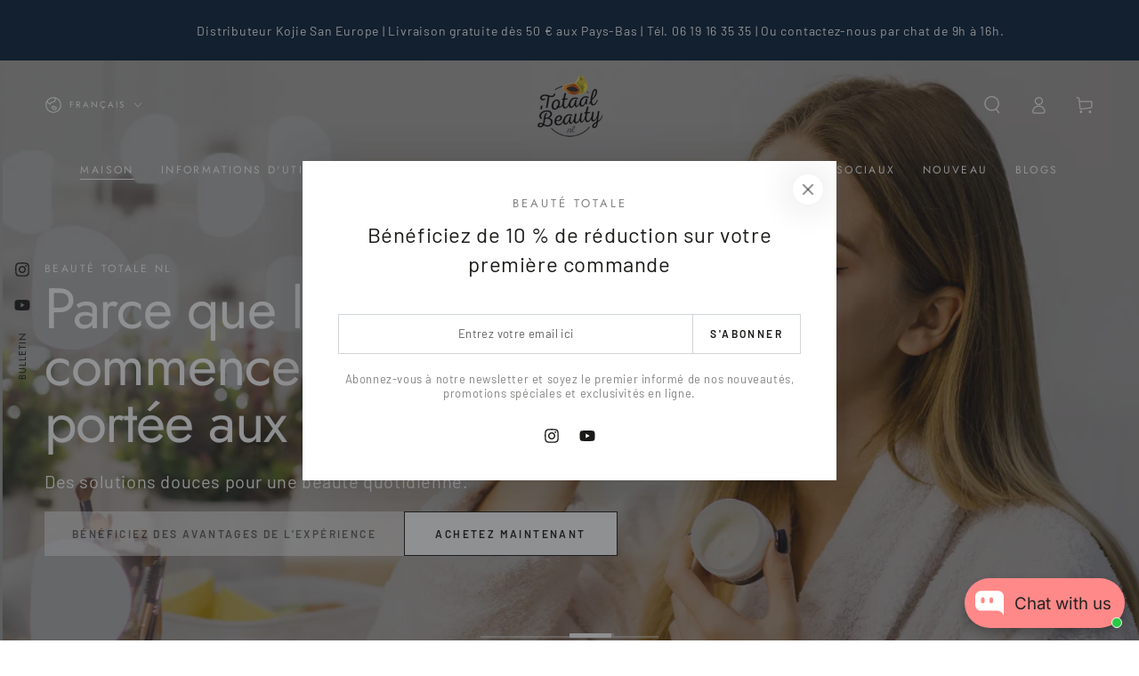

--- FILE ---
content_type: text/html; charset=utf-8
request_url: https://www.totaalbeauty.nl/fr/
body_size: 94282
content:
<!doctype html>
<html class="no-js" lang="fr">
  <head>
    <meta charset="utf-8">
    <meta http-equiv="X-UA-Compatible" content="IE=edge">
    <meta name="viewport" content="width=device-width,initial-scale=1">
    <meta name="theme-color" content="">
    <link rel="canonical" href="https://www.totaalbeauty.nl/fr">
    <link rel="preconnect" href="https://cdn.shopify.com" crossorigin>

    <meta name="google-site-verification" content="tKpJQbA4x9LvNOHmBQ-5Kc6nPWeSowo8tIeTTlNtquI" />
    <!-- Google tag (gtag.js) --> <script async crossorigin fetchpriority="high" src="/cdn/shopifycloud/importmap-polyfill/es-modules-shim.2.4.0.js"></script>
<script async src="https://www.googletagmanager.com/gtag/js?id=G-PNGGNPTBTQ"></script> <script>   window.dataLayer = window.dataLayer || [];   function gtag(){dataLayer.push(arguments);}   gtag('js', new Date());   gtag('config', 'G-PNGGNPTBTQ'); </script>
 
   <!-- Google tag (gtag.js) -->
    <script async src="https://www.googletagmanager.com/gtag/js?id=AW-17557667405">
    </script>
    <script>
      window.dataLayer = window.dataLayer || [];
      function gtag(){dataLayer.push(arguments);}
      gtag('js', new Date());
    
      gtag('config', 'AW-17557667405');
    </script><link rel="icon" type="image/png" href="//www.totaalbeauty.nl/cdn/shop/files/blanco-logo-groot.png?crop=center&height=32&v=1752668764&width=32"><link rel="preconnect" href="https://fonts.shopifycdn.com" crossorigin><title>
      Savon à l&#39;acide kojique, Kojie San en ligne | Savon Kojie San Original &ndash; Totaal Beauty </title><meta name="description" content="Nous proposons une large gamme de produits de soins de la peau et de beauté haut de gamme, notamment du savon à l&#39;acide kojique, du savon original Kojie San, des traitements contre l&#39;acné, des soins capillaires et bien plus encore.">

<meta property="og:site_name" content="Totaal Beauty ">
<meta property="og:url" content="https://www.totaalbeauty.nl/fr">
<meta property="og:title" content="Savon à l&#39;acide kojique, Kojie San en ligne | Savon Kojie San Original">
<meta property="og:type" content="website">
<meta property="og:description" content="Nous proposons une large gamme de produits de soins de la peau et de beauté haut de gamme, notamment du savon à l&#39;acide kojique, du savon original Kojie San, des traitements contre l&#39;acné, des soins capillaires et bien plus encore."><meta name="twitter:card" content="summary_large_image">
<meta name="twitter:title" content="Savon à l&#39;acide kojique, Kojie San en ligne | Savon Kojie San Original">
<meta name="twitter:description" content="Nous proposons une large gamme de produits de soins de la peau et de beauté haut de gamme, notamment du savon à l&#39;acide kojique, du savon original Kojie San, des traitements contre l&#39;acné, des soins capillaires et bien plus encore.">


    <script type="importmap">
      {
        "imports": {
          "mdl-scrollsnap": "//www.totaalbeauty.nl/cdn/shop/t/4/assets/scrollsnap.js?v=170600829773392310311750844942"
        }
      }
    </script>

    <script src="//www.totaalbeauty.nl/cdn/shop/t/4/assets/vendor-v4.js" defer="defer"></script>
    <script src="//www.totaalbeauty.nl/cdn/shop/t/4/assets/pubsub.js?v=64530984355039965911750844943" defer="defer"></script>
    <script src="//www.totaalbeauty.nl/cdn/shop/t/4/assets/global.js?v=181905490057203266951750844943" defer="defer"></script>
    <script src="//www.totaalbeauty.nl/cdn/shop/t/4/assets/modules-basis.js?v=7117348240208911571750844943" defer="defer"></script>

    <script>window.performance && window.performance.mark && window.performance.mark('shopify.content_for_header.start');</script><meta name="google-site-verification" content="Vu_ZTxhgLzCOC-7jrrQkj7otmYkLLxjDiXBuBNXrnJM">
<meta id="shopify-digital-wallet" name="shopify-digital-wallet" content="/90279969034/digital_wallets/dialog">
<meta name="shopify-checkout-api-token" content="0835c9e2df5c8e510b3a3559a5df3ba9">
<meta id="in-context-paypal-metadata" data-shop-id="90279969034" data-venmo-supported="false" data-environment="production" data-locale="fr_FR" data-paypal-v4="true" data-currency="EUR">
<link rel="alternate" hreflang="x-default" href="https://www.totaalbeauty.nl/">
<link rel="alternate" hreflang="nl" href="https://www.totaalbeauty.nl/">
<link rel="alternate" hreflang="fr" href="https://www.totaalbeauty.nl/fr">
<link rel="alternate" hreflang="en" href="https://www.totaalbeauty.nl/en">
<script async="async" src="/checkouts/internal/preloads.js?locale=fr-NL"></script>
<script id="shopify-features" type="application/json">{"accessToken":"0835c9e2df5c8e510b3a3559a5df3ba9","betas":["rich-media-storefront-analytics"],"domain":"www.totaalbeauty.nl","predictiveSearch":true,"shopId":90279969034,"locale":"fr"}</script>
<script>var Shopify = Shopify || {};
Shopify.shop = "totaal-beauty.myshopify.com";
Shopify.locale = "fr";
Shopify.currency = {"active":"EUR","rate":"1.0"};
Shopify.country = "NL";
Shopify.theme = {"name":"Be Yours","id":182148333834,"schema_name":"Be Yours","schema_version":"8.3.2","theme_store_id":1399,"role":"main"};
Shopify.theme.handle = "null";
Shopify.theme.style = {"id":null,"handle":null};
Shopify.cdnHost = "www.totaalbeauty.nl/cdn";
Shopify.routes = Shopify.routes || {};
Shopify.routes.root = "/fr/";</script>
<script type="module">!function(o){(o.Shopify=o.Shopify||{}).modules=!0}(window);</script>
<script>!function(o){function n(){var o=[];function n(){o.push(Array.prototype.slice.apply(arguments))}return n.q=o,n}var t=o.Shopify=o.Shopify||{};t.loadFeatures=n(),t.autoloadFeatures=n()}(window);</script>
<script id="shop-js-analytics" type="application/json">{"pageType":"index"}</script>
<script defer="defer" async type="module" src="//www.totaalbeauty.nl/cdn/shopifycloud/shop-js/modules/v2/client.init-shop-cart-sync_XvpUV7qp.fr.esm.js"></script>
<script defer="defer" async type="module" src="//www.totaalbeauty.nl/cdn/shopifycloud/shop-js/modules/v2/chunk.common_C2xzKNNs.esm.js"></script>
<script type="module">
  await import("//www.totaalbeauty.nl/cdn/shopifycloud/shop-js/modules/v2/client.init-shop-cart-sync_XvpUV7qp.fr.esm.js");
await import("//www.totaalbeauty.nl/cdn/shopifycloud/shop-js/modules/v2/chunk.common_C2xzKNNs.esm.js");

  window.Shopify.SignInWithShop?.initShopCartSync?.({"fedCMEnabled":true,"windoidEnabled":true});

</script>
<script>(function() {
  var isLoaded = false;
  function asyncLoad() {
    if (isLoaded) return;
    isLoaded = true;
    var urls = ["https:\/\/ecommplugins-scripts.trustpilot.com\/v2.1\/js\/header.min.js?settings=eyJrZXkiOiJnT2tFV0VwaVRuMUlYcFM0In0=\u0026shop=totaal-beauty.myshopify.com","https:\/\/ecommplugins-scripts.trustpilot.com\/v2.1\/js\/success.min.js?settings=eyJrZXkiOiJnT2tFV0VwaVRuMUlYcFM0IiwidCI6WyJvcmRlcnMvZnVsZmlsbGVkIl0sInYiOiIifQ==\u0026shop=totaal-beauty.myshopify.com","https:\/\/ecommplugins-trustboxsettings.trustpilot.com\/totaal-beauty.myshopify.com.js?settings=1762336448850\u0026shop=totaal-beauty.myshopify.com"];
    for (var i = 0; i < urls.length; i++) {
      var s = document.createElement('script');
      s.type = 'text/javascript';
      s.async = true;
      s.src = urls[i];
      var x = document.getElementsByTagName('script')[0];
      x.parentNode.insertBefore(s, x);
    }
  };
  if(window.attachEvent) {
    window.attachEvent('onload', asyncLoad);
  } else {
    window.addEventListener('load', asyncLoad, false);
  }
})();</script>
<script id="__st">var __st={"a":90279969034,"offset":3600,"reqid":"a6b33b87-f7c1-46f9-8289-7c75a6a4df3c-1768627240","pageurl":"www.totaalbeauty.nl\/fr","u":"7849850a3a86","p":"home"};</script>
<script>window.ShopifyPaypalV4VisibilityTracking = true;</script>
<script id="captcha-bootstrap">!function(){'use strict';const t='contact',e='account',n='new_comment',o=[[t,t],['blogs',n],['comments',n],[t,'customer']],c=[[e,'customer_login'],[e,'guest_login'],[e,'recover_customer_password'],[e,'create_customer']],r=t=>t.map((([t,e])=>`form[action*='/${t}']:not([data-nocaptcha='true']) input[name='form_type'][value='${e}']`)).join(','),a=t=>()=>t?[...document.querySelectorAll(t)].map((t=>t.form)):[];function s(){const t=[...o],e=r(t);return a(e)}const i='password',u='form_key',d=['recaptcha-v3-token','g-recaptcha-response','h-captcha-response',i],f=()=>{try{return window.sessionStorage}catch{return}},m='__shopify_v',_=t=>t.elements[u];function p(t,e,n=!1){try{const o=window.sessionStorage,c=JSON.parse(o.getItem(e)),{data:r}=function(t){const{data:e,action:n}=t;return t[m]||n?{data:e,action:n}:{data:t,action:n}}(c);for(const[e,n]of Object.entries(r))t.elements[e]&&(t.elements[e].value=n);n&&o.removeItem(e)}catch(o){console.error('form repopulation failed',{error:o})}}const l='form_type',E='cptcha';function T(t){t.dataset[E]=!0}const w=window,h=w.document,L='Shopify',v='ce_forms',y='captcha';let A=!1;((t,e)=>{const n=(g='f06e6c50-85a8-45c8-87d0-21a2b65856fe',I='https://cdn.shopify.com/shopifycloud/storefront-forms-hcaptcha/ce_storefront_forms_captcha_hcaptcha.v1.5.2.iife.js',D={infoText:'Protégé par hCaptcha',privacyText:'Confidentialité',termsText:'Conditions'},(t,e,n)=>{const o=w[L][v],c=o.bindForm;if(c)return c(t,g,e,D).then(n);var r;o.q.push([[t,g,e,D],n]),r=I,A||(h.body.append(Object.assign(h.createElement('script'),{id:'captcha-provider',async:!0,src:r})),A=!0)});var g,I,D;w[L]=w[L]||{},w[L][v]=w[L][v]||{},w[L][v].q=[],w[L][y]=w[L][y]||{},w[L][y].protect=function(t,e){n(t,void 0,e),T(t)},Object.freeze(w[L][y]),function(t,e,n,w,h,L){const[v,y,A,g]=function(t,e,n){const i=e?o:[],u=t?c:[],d=[...i,...u],f=r(d),m=r(i),_=r(d.filter((([t,e])=>n.includes(e))));return[a(f),a(m),a(_),s()]}(w,h,L),I=t=>{const e=t.target;return e instanceof HTMLFormElement?e:e&&e.form},D=t=>v().includes(t);t.addEventListener('submit',(t=>{const e=I(t);if(!e)return;const n=D(e)&&!e.dataset.hcaptchaBound&&!e.dataset.recaptchaBound,o=_(e),c=g().includes(e)&&(!o||!o.value);(n||c)&&t.preventDefault(),c&&!n&&(function(t){try{if(!f())return;!function(t){const e=f();if(!e)return;const n=_(t);if(!n)return;const o=n.value;o&&e.removeItem(o)}(t);const e=Array.from(Array(32),(()=>Math.random().toString(36)[2])).join('');!function(t,e){_(t)||t.append(Object.assign(document.createElement('input'),{type:'hidden',name:u})),t.elements[u].value=e}(t,e),function(t,e){const n=f();if(!n)return;const o=[...t.querySelectorAll(`input[type='${i}']`)].map((({name:t})=>t)),c=[...d,...o],r={};for(const[a,s]of new FormData(t).entries())c.includes(a)||(r[a]=s);n.setItem(e,JSON.stringify({[m]:1,action:t.action,data:r}))}(t,e)}catch(e){console.error('failed to persist form',e)}}(e),e.submit())}));const S=(t,e)=>{t&&!t.dataset[E]&&(n(t,e.some((e=>e===t))),T(t))};for(const o of['focusin','change'])t.addEventListener(o,(t=>{const e=I(t);D(e)&&S(e,y())}));const B=e.get('form_key'),M=e.get(l),P=B&&M;t.addEventListener('DOMContentLoaded',(()=>{const t=y();if(P)for(const e of t)e.elements[l].value===M&&p(e,B);[...new Set([...A(),...v().filter((t=>'true'===t.dataset.shopifyCaptcha))])].forEach((e=>S(e,t)))}))}(h,new URLSearchParams(w.location.search),n,t,e,['guest_login'])})(!0,!0)}();</script>
<script integrity="sha256-4kQ18oKyAcykRKYeNunJcIwy7WH5gtpwJnB7kiuLZ1E=" data-source-attribution="shopify.loadfeatures" defer="defer" src="//www.totaalbeauty.nl/cdn/shopifycloud/storefront/assets/storefront/load_feature-a0a9edcb.js" crossorigin="anonymous"></script>
<script data-source-attribution="shopify.dynamic_checkout.dynamic.init">var Shopify=Shopify||{};Shopify.PaymentButton=Shopify.PaymentButton||{isStorefrontPortableWallets:!0,init:function(){window.Shopify.PaymentButton.init=function(){};var t=document.createElement("script");t.src="https://www.totaalbeauty.nl/cdn/shopifycloud/portable-wallets/latest/portable-wallets.fr.js",t.type="module",document.head.appendChild(t)}};
</script>
<script data-source-attribution="shopify.dynamic_checkout.buyer_consent">
  function portableWalletsHideBuyerConsent(e){var t=document.getElementById("shopify-buyer-consent"),n=document.getElementById("shopify-subscription-policy-button");t&&n&&(t.classList.add("hidden"),t.setAttribute("aria-hidden","true"),n.removeEventListener("click",e))}function portableWalletsShowBuyerConsent(e){var t=document.getElementById("shopify-buyer-consent"),n=document.getElementById("shopify-subscription-policy-button");t&&n&&(t.classList.remove("hidden"),t.removeAttribute("aria-hidden"),n.addEventListener("click",e))}window.Shopify?.PaymentButton&&(window.Shopify.PaymentButton.hideBuyerConsent=portableWalletsHideBuyerConsent,window.Shopify.PaymentButton.showBuyerConsent=portableWalletsShowBuyerConsent);
</script>
<script data-source-attribution="shopify.dynamic_checkout.cart.bootstrap">document.addEventListener("DOMContentLoaded",(function(){function t(){return document.querySelector("shopify-accelerated-checkout-cart, shopify-accelerated-checkout")}if(t())Shopify.PaymentButton.init();else{new MutationObserver((function(e,n){t()&&(Shopify.PaymentButton.init(),n.disconnect())})).observe(document.body,{childList:!0,subtree:!0})}}));
</script>
<script id='scb4127' type='text/javascript' async='' src='https://www.totaalbeauty.nl/cdn/shopifycloud/privacy-banner/storefront-banner.js'></script><link id="shopify-accelerated-checkout-styles" rel="stylesheet" media="screen" href="https://www.totaalbeauty.nl/cdn/shopifycloud/portable-wallets/latest/accelerated-checkout-backwards-compat.css" crossorigin="anonymous">
<style id="shopify-accelerated-checkout-cart">
        #shopify-buyer-consent {
  margin-top: 1em;
  display: inline-block;
  width: 100%;
}

#shopify-buyer-consent.hidden {
  display: none;
}

#shopify-subscription-policy-button {
  background: none;
  border: none;
  padding: 0;
  text-decoration: underline;
  font-size: inherit;
  cursor: pointer;
}

#shopify-subscription-policy-button::before {
  box-shadow: none;
}

      </style>
<script id="sections-script" data-sections="header" defer="defer" src="//www.totaalbeauty.nl/cdn/shop/t/4/compiled_assets/scripts.js?v=6595"></script>
<script>window.performance && window.performance.mark && window.performance.mark('shopify.content_for_header.end');</script><style data-shopify>@font-face {
  font-family: Barlow;
  font-weight: 400;
  font-style: normal;
  font-display: swap;
  src: url("//www.totaalbeauty.nl/cdn/fonts/barlow/barlow_n4.038c60d7ea9ddb238b2f64ba6f463ba6c0b5e5ad.woff2") format("woff2"),
       url("//www.totaalbeauty.nl/cdn/fonts/barlow/barlow_n4.074a9f2b990b38aec7d56c68211821e455b6d075.woff") format("woff");
}

  @font-face {
  font-family: Barlow;
  font-weight: 600;
  font-style: normal;
  font-display: swap;
  src: url("//www.totaalbeauty.nl/cdn/fonts/barlow/barlow_n6.329f582a81f63f125e63c20a5a80ae9477df68e1.woff2") format("woff2"),
       url("//www.totaalbeauty.nl/cdn/fonts/barlow/barlow_n6.0163402e36247bcb8b02716880d0b39568412e9e.woff") format("woff");
}

  @font-face {
  font-family: Barlow;
  font-weight: 400;
  font-style: italic;
  font-display: swap;
  src: url("//www.totaalbeauty.nl/cdn/fonts/barlow/barlow_i4.8c59b6445f83f078b3520bad98b24d859431b377.woff2") format("woff2"),
       url("//www.totaalbeauty.nl/cdn/fonts/barlow/barlow_i4.bf7e6d69237bd02188410034976892368fd014c0.woff") format("woff");
}

  @font-face {
  font-family: Barlow;
  font-weight: 600;
  font-style: italic;
  font-display: swap;
  src: url("//www.totaalbeauty.nl/cdn/fonts/barlow/barlow_i6.5a22bd20fb27bad4d7674cc6e666fb9c77d813bb.woff2") format("woff2"),
       url("//www.totaalbeauty.nl/cdn/fonts/barlow/barlow_i6.1c8787fcb59f3add01a87f21b38c7ef797e3b3a1.woff") format("woff");
}

  @font-face {
  font-family: Jost;
  font-weight: 400;
  font-style: normal;
  font-display: swap;
  src: url("//www.totaalbeauty.nl/cdn/fonts/jost/jost_n4.d47a1b6347ce4a4c9f437608011273009d91f2b7.woff2") format("woff2"),
       url("//www.totaalbeauty.nl/cdn/fonts/jost/jost_n4.791c46290e672b3f85c3d1c651ef2efa3819eadd.woff") format("woff");
}

  @font-face {
  font-family: Jost;
  font-weight: 600;
  font-style: normal;
  font-display: swap;
  src: url("//www.totaalbeauty.nl/cdn/fonts/jost/jost_n6.ec1178db7a7515114a2d84e3dd680832b7af8b99.woff2") format("woff2"),
       url("//www.totaalbeauty.nl/cdn/fonts/jost/jost_n6.b1178bb6bdd3979fef38e103a3816f6980aeaff9.woff") format("woff");
}


  :root {
    --font-body-family: Barlow, sans-serif;
    --font-body-style: normal;
    --font-body-weight: 400;

    --font-heading-family: Jost, sans-serif;
    --font-heading-style: normal;
    --font-heading-weight: 400;

    --font-body-scale: 1.0;
    --font-heading-scale: 1.0;

    --font-navigation-family: var(--font-heading-family);
    --font-navigation-size: 12px;
    --font-navigation-weight: var(--font-heading-weight);
    --font-button-family: var(--font-body-family);
    --font-button-size: 12px;
    --font-button-baseline: 0rem;
    --font-price-family: var(--font-heading-family);
    --font-price-scale: var(--font-heading-scale);

    --color-base-text: 33, 35, 38;
    --color-base-background: 255, 255, 255;
    --color-base-solid-button-labels: 33, 35, 38;
    --color-base-outline-button-labels: 26, 27, 24;
    --color-base-accent: 250, 234, 161;
    --color-base-heading: 26, 27, 24;
    --color-base-border: 210, 213, 217;
    --color-placeholder: 243, 243, 243;
    --color-overlay: 33, 35, 38;
    --color-keyboard-focus: 135, 173, 245;
    --color-shadow: 168, 232, 226;
    --shadow-opacity: 1;

    --color-background-dark: 235, 235, 235;
    --color-price: #1a1b18;
    --color-sale-price: #d72c0d;
    --color-sale-badge-background: #d72c0d;
    --color-reviews: #ffb503;
    --color-critical: #d72c0d;
    --color-success: #008060;
    --color-highlight: 255, 181, 3;

    --payment-terms-background-color: #ffffff;
    --page-width: 160rem;
    --page-width-margin: 0rem;

    --card-color-scheme: var(--color-placeholder);
    --card-text-alignment: left;
    --card-flex-alignment: flex-left;
    --card-image-padding: 0px;
    --card-border-width: 0px;
    --card-radius: 0px;
    --card-shadow-horizontal-offset: 0px;
    --card-shadow-vertical-offset: 0px;
    
    --button-radius: 0px;
    --button-border-width: 1px;
    --button-shadow-horizontal-offset: 0px;
    --button-shadow-vertical-offset: 0px;

    --spacing-sections-desktop: 0px;
    --spacing-sections-mobile: 0px;

    --gradient-free-ship-progress: linear-gradient(325deg,#F9423A 0,#F1E04D 100%);
    --gradient-free-ship-complete: linear-gradient(325deg, #049cff 0, #35ee7a 100%);

    --plabel-price-tag-color: #000000;
    --plabel-price-tag-background: #d1d5db;
    --plabel-price-tag-height: 2.5rem;

    --swatch-outline-color: #f4f6f8;
  }

  *,
  *::before,
  *::after {
    box-sizing: inherit;
  }

  html {
    box-sizing: border-box;
    font-size: calc(var(--font-body-scale) * 62.5%);
    height: 100%;
  }

  body {
    min-height: 100%;
    margin: 0;
    font-size: 1.5rem;
    letter-spacing: 0.06rem;
    line-height: calc(1 + 0.8 / var(--font-body-scale));
    font-family: var(--font-body-family);
    font-style: var(--font-body-style);
    font-weight: var(--font-body-weight);
  }

  @media screen and (min-width: 750px) {
    body {
      font-size: 1.6rem;
    }
  }</style><link href="//www.totaalbeauty.nl/cdn/shop/t/4/assets/base.css?v=94687778873411575841750844943" rel="stylesheet" type="text/css" media="all" /><link rel="stylesheet" href="//www.totaalbeauty.nl/cdn/shop/t/4/assets/apps.css?v=58555770612562691921750844943" media="print" fetchpriority="low" onload="this.media='all'"><link rel="preload" as="font" href="//www.totaalbeauty.nl/cdn/fonts/barlow/barlow_n4.038c60d7ea9ddb238b2f64ba6f463ba6c0b5e5ad.woff2" type="font/woff2" crossorigin><link rel="preload" as="font" href="//www.totaalbeauty.nl/cdn/fonts/jost/jost_n4.d47a1b6347ce4a4c9f437608011273009d91f2b7.woff2" type="font/woff2" crossorigin><link rel="stylesheet" href="//www.totaalbeauty.nl/cdn/shop/t/4/assets/component-predictive-search.css?v=94320327991181004901750844942" media="print" onload="this.media='all'"><link rel="stylesheet" href="//www.totaalbeauty.nl/cdn/shop/t/4/assets/component-quick-view.css?v=161742497119562552051750844943" media="print" onload="this.media='all'"><link rel="stylesheet" href="//www.totaalbeauty.nl/cdn/shop/t/4/assets/component-color-swatches.css?v=147375175252346861151750844943" media="print" onload="this.media='all'"><script>
  document.documentElement.classList.replace('no-js', 'js');

  window.theme = window.theme || {};

  theme.routes = {
    root_url: '/fr',
    cart_url: '/fr/cart',
    cart_add_url: '/fr/cart/add',
    cart_change_url: '/fr/cart/change',
    cart_update_url: '/fr/cart/update',
    search_url: '/fr/search',
    predictive_search_url: '/fr/search/suggest'
  };

  theme.cartStrings = {
    error: `Il y a une erreur lors de la mise à jour de votre panier. Veuillez réessayer.`,
    quantityError: `Vous pouvez uniquement ajouter [quantity] de cet élément à votre panier.`
  };

  theme.variantStrings = {
    addToCart: `Ajouter au panier`,
    soldOut: `Épuisé`,
    unavailable: `Indisponible`,
    preOrder: `Pré-commande`
  };

  theme.accessibilityStrings = {
    imageAvailable: `Image [index] est maintenant disponible dans la vue galerie`,
    shareSuccess: `Lien copié dans le presse-papier!`,
    fillInAllLineItemPropertyRequiredFields: `Veuillez remplir tous les champs obligatoires`
  }

  theme.dateStrings = {
    d: `J`,
    day: `Jour`,
    days: `Jours`,
    hour: `Heure`,
    hours: `Heures`,
    minute: `Min`,
    minutes: `Mins`,
    second: `Sec`,
    seconds: `Secs`
  };theme.shopSettings = {
    moneyFormat: "€{{amount_with_comma_separator}}",
    isoCode: "EUR",
    cartDrawer: true,
    currencyCode: false,
    giftwrapRate: 'product'
  };

  theme.settings = {
    themeName: 'Be Yours',
    themeVersion: '8.3.2',
    agencyId: ''
  };

  /*! (c) Andrea Giammarchi @webreflection ISC */
  !function(){"use strict";var e=function(e,t){var n=function(e){for(var t=0,n=e.length;t<n;t++)r(e[t])},r=function(e){var t=e.target,n=e.attributeName,r=e.oldValue;t.attributeChangedCallback(n,r,t.getAttribute(n))};return function(o,a){var l=o.constructor.observedAttributes;return l&&e(a).then((function(){new t(n).observe(o,{attributes:!0,attributeOldValue:!0,attributeFilter:l});for(var e=0,a=l.length;e<a;e++)o.hasAttribute(l[e])&&r({target:o,attributeName:l[e],oldValue:null})})),o}};function t(e,t){(null==t||t>e.length)&&(t=e.length);for(var n=0,r=new Array(t);n<t;n++)r[n]=e[n];return r}function n(e,n){var r="undefined"!=typeof Symbol&&e[Symbol.iterator]||e["@@iterator"];if(!r){if(Array.isArray(e)||(r=function(e,n){if(e){if("string"==typeof e)return t(e,n);var r=Object.prototype.toString.call(e).slice(8,-1);return"Object"===r&&e.constructor&&(r=e.constructor.name),"Map"===r||"Set"===r?Array.from(e):"Arguments"===r||/^(?:Ui|I)nt(?:8|16|32)(?:Clamped)?Array$/.test(r)?t(e,n):void 0}}(e))||n&&e&&"number"==typeof e.length){r&&(e=r);var o=0,a=function(){};return{s:a,n:function(){return o>=e.length?{done:!0}:{done:!1,value:e[o++]}},e:function(e){throw e},f:a}}throw new TypeError("Invalid attempt to iterate non-iterable instance.\nIn order to be iterable, non-array objects must have a [Symbol.iterator]() method.")}var l,i=!0,u=!1;return{s:function(){r=r.call(e)},n:function(){var e=r.next();return i=e.done,e},e:function(e){u=!0,l=e},f:function(){try{i||null==r.return||r.return()}finally{if(u)throw l}}}}
  /*! (c) Andrea Giammarchi - ISC */var r=!0,o=!1,a="querySelectorAll",l="querySelectorAll",i=self,u=i.document,c=i.Element,s=i.MutationObserver,f=i.Set,d=i.WeakMap,h=function(e){return l in e},v=[].filter,g=function(e){var t=new d,i=function(n,r){var o;if(r)for(var a,l=function(e){return e.matches||e.webkitMatchesSelector||e.msMatchesSelector}(n),i=0,u=p.length;i<u;i++)l.call(n,a=p[i])&&(t.has(n)||t.set(n,new f),(o=t.get(n)).has(a)||(o.add(a),e.handle(n,r,a)));else t.has(n)&&(o=t.get(n),t.delete(n),o.forEach((function(t){e.handle(n,r,t)})))},g=function(e){for(var t=!(arguments.length>1&&void 0!==arguments[1])||arguments[1],n=0,r=e.length;n<r;n++)i(e[n],t)},p=e.query,y=e.root||u,m=function(e){var t=arguments.length>1&&void 0!==arguments[1]?arguments[1]:document,l=arguments.length>2&&void 0!==arguments[2]?arguments[2]:MutationObserver,i=arguments.length>3&&void 0!==arguments[3]?arguments[3]:["*"],u=function t(o,l,i,u,c,s){var f,d=n(o);try{for(d.s();!(f=d.n()).done;){var h=f.value;(s||a in h)&&(c?i.has(h)||(i.add(h),u.delete(h),e(h,c)):u.has(h)||(u.add(h),i.delete(h),e(h,c)),s||t(h[a](l),l,i,u,c,r))}}catch(e){d.e(e)}finally{d.f()}},c=new l((function(e){if(i.length){var t,a=i.join(","),l=new Set,c=new Set,s=n(e);try{for(s.s();!(t=s.n()).done;){var f=t.value,d=f.addedNodes,h=f.removedNodes;u(h,a,l,c,o,o),u(d,a,l,c,r,o)}}catch(e){s.e(e)}finally{s.f()}}})),s=c.observe;return(c.observe=function(e){return s.call(c,e,{subtree:r,childList:r})})(t),c}(i,y,s,p),b=c.prototype.attachShadow;return b&&(c.prototype.attachShadow=function(e){var t=b.call(this,e);return m.observe(t),t}),p.length&&g(y[l](p)),{drop:function(e){for(var n=0,r=e.length;n<r;n++)t.delete(e[n])},flush:function(){for(var e=m.takeRecords(),t=0,n=e.length;t<n;t++)g(v.call(e[t].removedNodes,h),!1),g(v.call(e[t].addedNodes,h),!0)},observer:m,parse:g}},p=self,y=p.document,m=p.Map,b=p.MutationObserver,w=p.Object,E=p.Set,S=p.WeakMap,A=p.Element,M=p.HTMLElement,O=p.Node,N=p.Error,C=p.TypeError,T=p.Reflect,q=w.defineProperty,I=w.keys,D=w.getOwnPropertyNames,L=w.setPrototypeOf,P=!self.customElements,k=function(e){for(var t=I(e),n=[],r=t.length,o=0;o<r;o++)n[o]=e[t[o]],delete e[t[o]];return function(){for(var o=0;o<r;o++)e[t[o]]=n[o]}};if(P){var x=function(){var e=this.constructor;if(!$.has(e))throw new C("Illegal constructor");var t=$.get(e);if(W)return z(W,t);var n=H.call(y,t);return z(L(n,e.prototype),t)},H=y.createElement,$=new m,_=new m,j=new m,R=new m,V=[],U=g({query:V,handle:function(e,t,n){var r=j.get(n);if(t&&!r.isPrototypeOf(e)){var o=k(e);W=L(e,r);try{new r.constructor}finally{W=null,o()}}var a="".concat(t?"":"dis","connectedCallback");a in r&&e[a]()}}).parse,W=null,F=function(e){if(!_.has(e)){var t,n=new Promise((function(e){t=e}));_.set(e,{$:n,_:t})}return _.get(e).$},z=e(F,b);q(self,"customElements",{configurable:!0,value:{define:function(e,t){if(R.has(e))throw new N('the name "'.concat(e,'" has already been used with this registry'));$.set(t,e),j.set(e,t.prototype),R.set(e,t),V.push(e),F(e).then((function(){U(y.querySelectorAll(e))})),_.get(e)._(t)},get:function(e){return R.get(e)},whenDefined:F}}),q(x.prototype=M.prototype,"constructor",{value:x}),q(self,"HTMLElement",{configurable:!0,value:x}),q(y,"createElement",{configurable:!0,value:function(e,t){var n=t&&t.is,r=n?R.get(n):R.get(e);return r?new r:H.call(y,e)}}),"isConnected"in O.prototype||q(O.prototype,"isConnected",{configurable:!0,get:function(){return!(this.ownerDocument.compareDocumentPosition(this)&this.DOCUMENT_POSITION_DISCONNECTED)}})}else if(P=!self.customElements.get("extends-li"))try{var B=function e(){return self.Reflect.construct(HTMLLIElement,[],e)};B.prototype=HTMLLIElement.prototype;var G="extends-li";self.customElements.define("extends-li",B,{extends:"li"}),P=y.createElement("li",{is:G}).outerHTML.indexOf(G)<0;var J=self.customElements,K=J.get,Q=J.whenDefined;q(self.customElements,"whenDefined",{configurable:!0,value:function(e){var t=this;return Q.call(this,e).then((function(n){return n||K.call(t,e)}))}})}catch(e){}if(P){var X=function(e){var t=ae.get(e);ve(t.querySelectorAll(this),e.isConnected)},Y=self.customElements,Z=y.createElement,ee=Y.define,te=Y.get,ne=Y.upgrade,re=T||{construct:function(e){return e.call(this)}},oe=re.construct,ae=new S,le=new E,ie=new m,ue=new m,ce=new m,se=new m,fe=[],de=[],he=function(e){return se.get(e)||te.call(Y,e)},ve=g({query:de,handle:function(e,t,n){var r=ce.get(n);if(t&&!r.isPrototypeOf(e)){var o=k(e);be=L(e,r);try{new r.constructor}finally{be=null,o()}}var a="".concat(t?"":"dis","connectedCallback");a in r&&e[a]()}}).parse,ge=g({query:fe,handle:function(e,t){ae.has(e)&&(t?le.add(e):le.delete(e),de.length&&X.call(de,e))}}).parse,pe=A.prototype.attachShadow;pe&&(A.prototype.attachShadow=function(e){var t=pe.call(this,e);return ae.set(this,t),t});var ye=function(e){if(!ue.has(e)){var t,n=new Promise((function(e){t=e}));ue.set(e,{$:n,_:t})}return ue.get(e).$},me=e(ye,b),be=null;D(self).filter((function(e){return/^HTML.*Element$/.test(e)})).forEach((function(e){var t=self[e];function n(){var e=this.constructor;if(!ie.has(e))throw new C("Illegal constructor");var n=ie.get(e),r=n.is,o=n.tag;if(r){if(be)return me(be,r);var a=Z.call(y,o);return a.setAttribute("is",r),me(L(a,e.prototype),r)}return oe.call(this,t,[],e)}q(n.prototype=t.prototype,"constructor",{value:n}),q(self,e,{value:n})})),q(y,"createElement",{configurable:!0,value:function(e,t){var n=t&&t.is;if(n){var r=se.get(n);if(r&&ie.get(r).tag===e)return new r}var o=Z.call(y,e);return n&&o.setAttribute("is",n),o}}),q(Y,"get",{configurable:!0,value:he}),q(Y,"whenDefined",{configurable:!0,value:ye}),q(Y,"upgrade",{configurable:!0,value:function(e){var t=e.getAttribute("is");if(t){var n=se.get(t);if(n)return void me(L(e,n.prototype),t)}ne.call(Y,e)}}),q(Y,"define",{configurable:!0,value:function(e,t,n){if(he(e))throw new N("'".concat(e,"' has already been defined as a custom element"));var r,o=n&&n.extends;ie.set(t,o?{is:e,tag:o}:{is:"",tag:e}),o?(r="".concat(o,'[is="').concat(e,'"]'),ce.set(r,t.prototype),se.set(e,t),de.push(r)):(ee.apply(Y,arguments),fe.push(r=e)),ye(e).then((function(){o?(ve(y.querySelectorAll(r)),le.forEach(X,[r])):ge(y.querySelectorAll(r))})),ue.get(e)._(t)}})}}();
</script>
<!-- BEGIN app block: shopify://apps/gempages-builder/blocks/embed-gp-script-head/20b379d4-1b20-474c-a6ca-665c331919f3 -->














<!-- END app block --><!-- BEGIN app block: shopify://apps/judge-me-reviews/blocks/judgeme_core/61ccd3b1-a9f2-4160-9fe9-4fec8413e5d8 --><!-- Start of Judge.me Core -->






<link rel="dns-prefetch" href="https://cdnwidget.judge.me">
<link rel="dns-prefetch" href="https://cdn.judge.me">
<link rel="dns-prefetch" href="https://cdn1.judge.me">
<link rel="dns-prefetch" href="https://api.judge.me">

<script data-cfasync='false' class='jdgm-settings-script'>window.jdgmSettings={"pagination":5,"disable_web_reviews":false,"badge_no_review_text":"No reviews","badge_n_reviews_text":"{{ n }} review/reviews","hide_badge_preview_if_no_reviews":true,"badge_hide_text":false,"enforce_center_preview_badge":false,"widget_title":"Customer Reviews","widget_open_form_text":"Write a review","widget_close_form_text":"Cancel review","widget_refresh_page_text":"Refresh page","widget_summary_text":"Based on {{ number_of_reviews }} review/reviews","widget_no_review_text":"Be the first to write a review","widget_name_field_text":"Display name","widget_verified_name_field_text":"Verified Name (public)","widget_name_placeholder_text":"Display name","widget_required_field_error_text":"This field is required.","widget_email_field_text":"Email address","widget_verified_email_field_text":"Verified Email (private, can not be edited)","widget_email_placeholder_text":"Your email address","widget_email_field_error_text":"Please enter a valid email address.","widget_rating_field_text":"Rating","widget_review_title_field_text":"Review Title","widget_review_title_placeholder_text":"Give your review a title","widget_review_body_field_text":"Review content","widget_review_body_placeholder_text":"Start writing here...","widget_pictures_field_text":"Picture/Video (optional)","widget_submit_review_text":"Submit Review","widget_submit_verified_review_text":"Submit Verified Review","widget_submit_success_msg_with_auto_publish":"Thank you! Please refresh the page in a few moments to see your review. You can remove or edit your review by logging into \u003ca href='https://judge.me/login' target='_blank' rel='nofollow noopener'\u003eJudge.me\u003c/a\u003e","widget_submit_success_msg_no_auto_publish":"Thank you! Your review will be published as soon as it is approved by the shop admin. You can remove or edit your review by logging into \u003ca href='https://judge.me/login' target='_blank' rel='nofollow noopener'\u003eJudge.me\u003c/a\u003e","widget_show_default_reviews_out_of_total_text":"Showing {{ n_reviews_shown }} out of {{ n_reviews }} reviews.","widget_show_all_link_text":"Show all","widget_show_less_link_text":"Show less","widget_author_said_text":"{{ reviewer_name }} said:","widget_days_text":"{{ n }} days ago","widget_weeks_text":"{{ n }} week/weeks ago","widget_months_text":"{{ n }} month/months ago","widget_years_text":"{{ n }} year/years ago","widget_yesterday_text":"Yesterday","widget_today_text":"Today","widget_replied_text":"\u003e\u003e {{ shop_name }} replied:","widget_read_more_text":"Read more","widget_reviewer_name_as_initial":"","widget_rating_filter_color":"#fbcd0a","widget_rating_filter_see_all_text":"See all reviews","widget_sorting_most_recent_text":"Most Recent","widget_sorting_highest_rating_text":"Highest Rating","widget_sorting_lowest_rating_text":"Lowest Rating","widget_sorting_with_pictures_text":"Only Pictures","widget_sorting_most_helpful_text":"Most Helpful","widget_open_question_form_text":"Ask a question","widget_reviews_subtab_text":"Reviews","widget_questions_subtab_text":"Questions","widget_question_label_text":"Question","widget_answer_label_text":"Answer","widget_question_placeholder_text":"Write your question here","widget_submit_question_text":"Submit Question","widget_question_submit_success_text":"Thank you for your question! We will notify you once it gets answered.","verified_badge_text":"Verified","verified_badge_bg_color":"","verified_badge_text_color":"","verified_badge_placement":"left-of-reviewer-name","widget_review_max_height":"","widget_hide_border":false,"widget_social_share":false,"widget_thumb":false,"widget_review_location_show":false,"widget_location_format":"","all_reviews_include_out_of_store_products":true,"all_reviews_out_of_store_text":"(out of store)","all_reviews_pagination":100,"all_reviews_product_name_prefix_text":"about","enable_review_pictures":true,"enable_question_anwser":false,"widget_theme":"default","review_date_format":"mm/dd/yyyy","default_sort_method":"most-recent","widget_product_reviews_subtab_text":"Product Reviews","widget_shop_reviews_subtab_text":"Shop Reviews","widget_other_products_reviews_text":"Reviews for other products","widget_store_reviews_subtab_text":"Store reviews","widget_no_store_reviews_text":"This store hasn't received any reviews yet","widget_web_restriction_product_reviews_text":"This product hasn't received any reviews yet","widget_no_items_text":"No items found","widget_show_more_text":"Show more","widget_write_a_store_review_text":"Write a Store Review","widget_other_languages_heading":"Reviews in Other Languages","widget_translate_review_text":"Translate review to {{ language }}","widget_translating_review_text":"Translating...","widget_show_original_translation_text":"Show original ({{ language }})","widget_translate_review_failed_text":"Review couldn't be translated.","widget_translate_review_retry_text":"Retry","widget_translate_review_try_again_later_text":"Try again later","show_product_url_for_grouped_product":false,"widget_sorting_pictures_first_text":"Pictures First","show_pictures_on_all_rev_page_mobile":false,"show_pictures_on_all_rev_page_desktop":false,"floating_tab_hide_mobile_install_preference":false,"floating_tab_button_name":"★ Reviews","floating_tab_title":"Let customers speak for us","floating_tab_button_color":"","floating_tab_button_background_color":"","floating_tab_url":"","floating_tab_url_enabled":false,"floating_tab_tab_style":"text","all_reviews_text_badge_text":"Customers rate us {{ shop.metafields.judgeme.all_reviews_rating | round: 1 }}/5 based on {{ shop.metafields.judgeme.all_reviews_count }} reviews.","all_reviews_text_badge_text_branded_style":"{{ shop.metafields.judgeme.all_reviews_rating | round: 1 }} out of 5 stars based on {{ shop.metafields.judgeme.all_reviews_count }} reviews","is_all_reviews_text_badge_a_link":false,"show_stars_for_all_reviews_text_badge":false,"all_reviews_text_badge_url":"","all_reviews_text_style":"branded","all_reviews_text_color_style":"judgeme_brand_color","all_reviews_text_color":"#108474","all_reviews_text_show_jm_brand":false,"featured_carousel_show_header":true,"featured_carousel_title":"Let customers speak for us","testimonials_carousel_title":"Customers are saying","videos_carousel_title":"Real customer stories","cards_carousel_title":"Customers are saying","featured_carousel_count_text":"from {{ n }} reviews","featured_carousel_add_link_to_all_reviews_page":false,"featured_carousel_url":"","featured_carousel_show_images":true,"featured_carousel_autoslide_interval":4,"featured_carousel_arrows_on_the_sides":false,"featured_carousel_height":250,"featured_carousel_width":80,"featured_carousel_image_size":0,"featured_carousel_image_height":250,"featured_carousel_arrow_color":"#eeeeee","verified_count_badge_style":"branded","verified_count_badge_orientation":"horizontal","verified_count_badge_color_style":"judgeme_brand_color","verified_count_badge_color":"#108474","is_verified_count_badge_a_link":false,"verified_count_badge_url":"","verified_count_badge_show_jm_brand":true,"widget_rating_preset_default":5,"widget_first_sub_tab":"product-reviews","widget_show_histogram":true,"widget_histogram_use_custom_color":false,"widget_pagination_use_custom_color":false,"widget_star_use_custom_color":false,"widget_verified_badge_use_custom_color":false,"widget_write_review_use_custom_color":false,"picture_reminder_submit_button":"Upload Pictures","enable_review_videos":false,"mute_video_by_default":false,"widget_sorting_videos_first_text":"Videos First","widget_review_pending_text":"Pending","featured_carousel_items_for_large_screen":3,"social_share_options_order":"Facebook,Twitter","remove_microdata_snippet":true,"disable_json_ld":false,"enable_json_ld_products":false,"preview_badge_show_question_text":false,"preview_badge_no_question_text":"No questions","preview_badge_n_question_text":"{{ number_of_questions }} question/questions","qa_badge_show_icon":false,"qa_badge_position":"same-row","remove_judgeme_branding":false,"widget_add_search_bar":false,"widget_search_bar_placeholder":"Search","widget_sorting_verified_only_text":"Verified only","featured_carousel_theme":"default","featured_carousel_show_rating":true,"featured_carousel_show_title":true,"featured_carousel_show_body":true,"featured_carousel_show_date":false,"featured_carousel_show_reviewer":true,"featured_carousel_show_product":false,"featured_carousel_header_background_color":"#108474","featured_carousel_header_text_color":"#ffffff","featured_carousel_name_product_separator":"reviewed","featured_carousel_full_star_background":"#108474","featured_carousel_empty_star_background":"#dadada","featured_carousel_vertical_theme_background":"#f9fafb","featured_carousel_verified_badge_enable":true,"featured_carousel_verified_badge_color":"#108474","featured_carousel_border_style":"round","featured_carousel_review_line_length_limit":3,"featured_carousel_more_reviews_button_text":"Read more reviews","featured_carousel_view_product_button_text":"View product","all_reviews_page_load_reviews_on":"scroll","all_reviews_page_load_more_text":"Load More Reviews","disable_fb_tab_reviews":false,"enable_ajax_cdn_cache":false,"widget_advanced_speed_features":5,"widget_public_name_text":"displayed publicly like","default_reviewer_name":"John Smith","default_reviewer_name_has_non_latin":true,"widget_reviewer_anonymous":"Anonymous","medals_widget_title":"Judge.me Review Medals","medals_widget_background_color":"#f9fafb","medals_widget_position":"footer_all_pages","medals_widget_border_color":"#f9fafb","medals_widget_verified_text_position":"left","medals_widget_use_monochromatic_version":false,"medals_widget_elements_color":"#108474","show_reviewer_avatar":true,"widget_invalid_yt_video_url_error_text":"Not a YouTube video URL","widget_max_length_field_error_text":"Please enter no more than {0} characters.","widget_show_country_flag":false,"widget_show_collected_via_shop_app":true,"widget_verified_by_shop_badge_style":"light","widget_verified_by_shop_text":"Verified by Shop","widget_show_photo_gallery":false,"widget_load_with_code_splitting":true,"widget_ugc_install_preference":false,"widget_ugc_title":"Made by us, Shared by you","widget_ugc_subtitle":"Tag us to see your picture featured in our page","widget_ugc_arrows_color":"#ffffff","widget_ugc_primary_button_text":"Buy Now","widget_ugc_primary_button_background_color":"#108474","widget_ugc_primary_button_text_color":"#ffffff","widget_ugc_primary_button_border_width":"0","widget_ugc_primary_button_border_style":"none","widget_ugc_primary_button_border_color":"#108474","widget_ugc_primary_button_border_radius":"25","widget_ugc_secondary_button_text":"Load More","widget_ugc_secondary_button_background_color":"#ffffff","widget_ugc_secondary_button_text_color":"#108474","widget_ugc_secondary_button_border_width":"2","widget_ugc_secondary_button_border_style":"solid","widget_ugc_secondary_button_border_color":"#108474","widget_ugc_secondary_button_border_radius":"25","widget_ugc_reviews_button_text":"View Reviews","widget_ugc_reviews_button_background_color":"#ffffff","widget_ugc_reviews_button_text_color":"#108474","widget_ugc_reviews_button_border_width":"2","widget_ugc_reviews_button_border_style":"solid","widget_ugc_reviews_button_border_color":"#108474","widget_ugc_reviews_button_border_radius":"25","widget_ugc_reviews_button_link_to":"judgeme-reviews-page","widget_ugc_show_post_date":true,"widget_ugc_max_width":"800","widget_rating_metafield_value_type":true,"widget_primary_color":"#108474","widget_enable_secondary_color":false,"widget_secondary_color":"#edf5f5","widget_summary_average_rating_text":"{{ average_rating }} out of 5","widget_media_grid_title":"Customer photos \u0026 videos","widget_media_grid_see_more_text":"See more","widget_round_style":false,"widget_show_product_medals":true,"widget_verified_by_judgeme_text":"Verified by Judge.me","widget_show_store_medals":true,"widget_verified_by_judgeme_text_in_store_medals":"Verified by Judge.me","widget_media_field_exceed_quantity_message":"Sorry, we can only accept {{ max_media }} for one review.","widget_media_field_exceed_limit_message":"{{ file_name }} is too large, please select a {{ media_type }} less than {{ size_limit }}MB.","widget_review_submitted_text":"Review Submitted!","widget_question_submitted_text":"Question Submitted!","widget_close_form_text_question":"Cancel","widget_write_your_answer_here_text":"Write your answer here","widget_enabled_branded_link":true,"widget_show_collected_by_judgeme":false,"widget_reviewer_name_color":"","widget_write_review_text_color":"","widget_write_review_bg_color":"","widget_collected_by_judgeme_text":"collected by Judge.me","widget_pagination_type":"standard","widget_load_more_text":"Load More","widget_load_more_color":"#108474","widget_full_review_text":"Full Review","widget_read_more_reviews_text":"Read More Reviews","widget_read_questions_text":"Read Questions","widget_questions_and_answers_text":"Questions \u0026 Answers","widget_verified_by_text":"Verified by","widget_verified_text":"Verified","widget_number_of_reviews_text":"{{ number_of_reviews }} reviews","widget_back_button_text":"Back","widget_next_button_text":"Next","widget_custom_forms_filter_button":"Filters","custom_forms_style":"horizontal","widget_show_review_information":false,"how_reviews_are_collected":"How reviews are collected?","widget_show_review_keywords":false,"widget_gdpr_statement":"How we use your data: We'll only contact you about the review you left, and only if necessary. By submitting your review, you agree to Judge.me's \u003ca href='https://judge.me/terms' target='_blank' rel='nofollow noopener'\u003eterms\u003c/a\u003e, \u003ca href='https://judge.me/privacy' target='_blank' rel='nofollow noopener'\u003eprivacy\u003c/a\u003e and \u003ca href='https://judge.me/content-policy' target='_blank' rel='nofollow noopener'\u003econtent\u003c/a\u003e policies.","widget_multilingual_sorting_enabled":false,"widget_translate_review_content_enabled":false,"widget_translate_review_content_method":"manual","popup_widget_review_selection":"automatically_with_pictures","popup_widget_round_border_style":true,"popup_widget_show_title":true,"popup_widget_show_body":true,"popup_widget_show_reviewer":false,"popup_widget_show_product":true,"popup_widget_show_pictures":true,"popup_widget_use_review_picture":true,"popup_widget_show_on_home_page":true,"popup_widget_show_on_product_page":true,"popup_widget_show_on_collection_page":true,"popup_widget_show_on_cart_page":true,"popup_widget_position":"bottom_left","popup_widget_first_review_delay":5,"popup_widget_duration":5,"popup_widget_interval":5,"popup_widget_review_count":5,"popup_widget_hide_on_mobile":true,"review_snippet_widget_round_border_style":true,"review_snippet_widget_card_color":"#FFFFFF","review_snippet_widget_slider_arrows_background_color":"#FFFFFF","review_snippet_widget_slider_arrows_color":"#000000","review_snippet_widget_star_color":"#108474","show_product_variant":false,"all_reviews_product_variant_label_text":"Variant: ","widget_show_verified_branding":true,"widget_ai_summary_title":"Customers say","widget_ai_summary_disclaimer":"AI-powered review summary based on recent customer reviews","widget_show_ai_summary":false,"widget_show_ai_summary_bg":false,"widget_show_review_title_input":false,"redirect_reviewers_invited_via_email":"external_form","request_store_review_after_product_review":true,"request_review_other_products_in_order":false,"review_form_color_scheme":"default","review_form_corner_style":"square","review_form_star_color":{},"review_form_text_color":"#333333","review_form_background_color":"#ffffff","review_form_field_background_color":"#fafafa","review_form_button_color":{},"review_form_button_text_color":"#ffffff","review_form_modal_overlay_color":"#000000","review_content_screen_title_text":"How would you rate this product?","review_content_introduction_text":"We would love it if you would share a bit about your experience.","store_review_form_title_text":"How would you rate this store?","store_review_form_introduction_text":"We would love it if you would share a bit about your experience.","show_review_guidance_text":true,"one_star_review_guidance_text":"Poor","five_star_review_guidance_text":"Great","customer_information_screen_title_text":"About you","customer_information_introduction_text":"Please tell us more about you.","custom_questions_screen_title_text":"Your experience in more detail","custom_questions_introduction_text":"Here are a few questions to help us understand more about your experience.","review_submitted_screen_title_text":"Thanks for your review!","review_submitted_screen_thank_you_text":"We are processing it and it will appear on the store soon.","review_submitted_screen_email_verification_text":"Please confirm your email by clicking the link we just sent you. This helps us keep reviews authentic.","review_submitted_request_store_review_text":"Would you like to share your experience of shopping with us?","review_submitted_review_other_products_text":"Would you like to review these products?","store_review_screen_title_text":"Would you like to share your experience of shopping with us?","store_review_introduction_text":"We value your feedback and use it to improve. Please share any thoughts or suggestions you have.","reviewer_media_screen_title_picture_text":"Share a picture","reviewer_media_introduction_picture_text":"Upload a photo to support your review.","reviewer_media_screen_title_video_text":"Share a video","reviewer_media_introduction_video_text":"Upload a video to support your review.","reviewer_media_screen_title_picture_or_video_text":"Share a picture or video","reviewer_media_introduction_picture_or_video_text":"Upload a photo or video to support your review.","reviewer_media_youtube_url_text":"Paste your Youtube URL here","advanced_settings_next_step_button_text":"Next","advanced_settings_close_review_button_text":"Close","modal_write_review_flow":true,"write_review_flow_required_text":"Required","write_review_flow_privacy_message_text":"We respect your privacy.","write_review_flow_anonymous_text":"Post review as anonymous","write_review_flow_visibility_text":"This won't be visible to other customers.","write_review_flow_multiple_selection_help_text":"Select as many as you like","write_review_flow_single_selection_help_text":"Select one option","write_review_flow_required_field_error_text":"This field is required","write_review_flow_invalid_email_error_text":"Please enter a valid email address","write_review_flow_max_length_error_text":"Max. {{ max_length }} characters.","write_review_flow_media_upload_text":"\u003cb\u003eClick to upload\u003c/b\u003e or drag and drop","write_review_flow_gdpr_statement":"We'll only contact you about your review if necessary. By submitting your review, you agree to our \u003ca href='https://judge.me/terms' target='_blank' rel='nofollow noopener'\u003eterms and conditions\u003c/a\u003e and \u003ca href='https://judge.me/privacy' target='_blank' rel='nofollow noopener'\u003eprivacy policy\u003c/a\u003e.","rating_only_reviews_enabled":false,"show_negative_reviews_help_screen":false,"new_review_flow_help_screen_rating_threshold":3,"negative_review_resolution_screen_title_text":"Tell us more","negative_review_resolution_text":"Your experience matters to us. If there were issues with your purchase, we're here to help. Feel free to reach out to us, we'd love the opportunity to make things right.","negative_review_resolution_button_text":"Contact us","negative_review_resolution_proceed_with_review_text":"Leave a review","negative_review_resolution_subject":"Issue with purchase from {{ shop_name }}.{{ order_name }}","preview_badge_collection_page_install_status":false,"widget_review_custom_css":"","preview_badge_custom_css":"","preview_badge_stars_count":"5-stars","featured_carousel_custom_css":"","floating_tab_custom_css":"","all_reviews_widget_custom_css":"","medals_widget_custom_css":"","verified_badge_custom_css":"","all_reviews_text_custom_css":"","transparency_badges_collected_via_store_invite":false,"transparency_badges_from_another_provider":false,"transparency_badges_collected_from_store_visitor":false,"transparency_badges_collected_by_verified_review_provider":false,"transparency_badges_earned_reward":false,"transparency_badges_collected_via_store_invite_text":"Review collected via store invitation","transparency_badges_from_another_provider_text":"Review collected from another provider","transparency_badges_collected_from_store_visitor_text":"Review collected from a store visitor","transparency_badges_written_in_google_text":"Review written in Google","transparency_badges_written_in_etsy_text":"Review written in Etsy","transparency_badges_written_in_shop_app_text":"Review written in Shop App","transparency_badges_earned_reward_text":"Review earned a reward for future purchase","product_review_widget_per_page":10,"widget_store_review_label_text":"Review about the store","checkout_comment_extension_title_on_product_page":"Customer Comments","checkout_comment_extension_num_latest_comment_show":5,"checkout_comment_extension_format":"name_and_timestamp","checkout_comment_customer_name":"last_initial","checkout_comment_comment_notification":true,"preview_badge_collection_page_install_preference":false,"preview_badge_home_page_install_preference":false,"preview_badge_product_page_install_preference":false,"review_widget_install_preference":"","review_carousel_install_preference":false,"floating_reviews_tab_install_preference":"none","verified_reviews_count_badge_install_preference":false,"all_reviews_text_install_preference":false,"review_widget_best_location":false,"judgeme_medals_install_preference":false,"review_widget_revamp_enabled":false,"review_widget_qna_enabled":false,"review_widget_header_theme":"minimal","review_widget_widget_title_enabled":true,"review_widget_header_text_size":"medium","review_widget_header_text_weight":"regular","review_widget_average_rating_style":"compact","review_widget_bar_chart_enabled":true,"review_widget_bar_chart_type":"numbers","review_widget_bar_chart_style":"standard","review_widget_expanded_media_gallery_enabled":false,"review_widget_reviews_section_theme":"standard","review_widget_image_style":"thumbnails","review_widget_review_image_ratio":"square","review_widget_stars_size":"medium","review_widget_verified_badge":"standard_text","review_widget_review_title_text_size":"medium","review_widget_review_text_size":"medium","review_widget_review_text_length":"medium","review_widget_number_of_columns_desktop":3,"review_widget_carousel_transition_speed":5,"review_widget_custom_questions_answers_display":"always","review_widget_button_text_color":"#FFFFFF","review_widget_text_color":"#000000","review_widget_lighter_text_color":"#7B7B7B","review_widget_corner_styling":"soft","review_widget_review_word_singular":"review","review_widget_review_word_plural":"reviews","review_widget_voting_label":"Helpful?","review_widget_shop_reply_label":"Reply from {{ shop_name }}:","review_widget_filters_title":"Filters","qna_widget_question_word_singular":"Question","qna_widget_question_word_plural":"Questions","qna_widget_answer_reply_label":"Answer from {{ answerer_name }}:","qna_content_screen_title_text":"Ask a question about this product","qna_widget_question_required_field_error_text":"Please enter your question.","qna_widget_flow_gdpr_statement":"We'll only contact you about your question if necessary. By submitting your question, you agree to our \u003ca href='https://judge.me/terms' target='_blank' rel='nofollow noopener'\u003eterms and conditions\u003c/a\u003e and \u003ca href='https://judge.me/privacy' target='_blank' rel='nofollow noopener'\u003eprivacy policy\u003c/a\u003e.","qna_widget_question_submitted_text":"Thanks for your question!","qna_widget_close_form_text_question":"Close","qna_widget_question_submit_success_text":"We’ll notify you by email when your question is answered.","all_reviews_widget_v2025_enabled":false,"all_reviews_widget_v2025_header_theme":"default","all_reviews_widget_v2025_widget_title_enabled":true,"all_reviews_widget_v2025_header_text_size":"medium","all_reviews_widget_v2025_header_text_weight":"regular","all_reviews_widget_v2025_average_rating_style":"compact","all_reviews_widget_v2025_bar_chart_enabled":true,"all_reviews_widget_v2025_bar_chart_type":"numbers","all_reviews_widget_v2025_bar_chart_style":"standard","all_reviews_widget_v2025_expanded_media_gallery_enabled":false,"all_reviews_widget_v2025_show_store_medals":true,"all_reviews_widget_v2025_show_photo_gallery":true,"all_reviews_widget_v2025_show_review_keywords":false,"all_reviews_widget_v2025_show_ai_summary":false,"all_reviews_widget_v2025_show_ai_summary_bg":false,"all_reviews_widget_v2025_add_search_bar":false,"all_reviews_widget_v2025_default_sort_method":"most-recent","all_reviews_widget_v2025_reviews_per_page":10,"all_reviews_widget_v2025_reviews_section_theme":"default","all_reviews_widget_v2025_image_style":"thumbnails","all_reviews_widget_v2025_review_image_ratio":"square","all_reviews_widget_v2025_stars_size":"medium","all_reviews_widget_v2025_verified_badge":"bold_badge","all_reviews_widget_v2025_review_title_text_size":"medium","all_reviews_widget_v2025_review_text_size":"medium","all_reviews_widget_v2025_review_text_length":"medium","all_reviews_widget_v2025_number_of_columns_desktop":3,"all_reviews_widget_v2025_carousel_transition_speed":5,"all_reviews_widget_v2025_custom_questions_answers_display":"always","all_reviews_widget_v2025_show_product_variant":false,"all_reviews_widget_v2025_show_reviewer_avatar":true,"all_reviews_widget_v2025_reviewer_name_as_initial":"","all_reviews_widget_v2025_review_location_show":false,"all_reviews_widget_v2025_location_format":"","all_reviews_widget_v2025_show_country_flag":false,"all_reviews_widget_v2025_verified_by_shop_badge_style":"light","all_reviews_widget_v2025_social_share":false,"all_reviews_widget_v2025_social_share_options_order":"Facebook,Twitter,LinkedIn,Pinterest","all_reviews_widget_v2025_pagination_type":"standard","all_reviews_widget_v2025_button_text_color":"#FFFFFF","all_reviews_widget_v2025_text_color":"#000000","all_reviews_widget_v2025_lighter_text_color":"#7B7B7B","all_reviews_widget_v2025_corner_styling":"soft","all_reviews_widget_v2025_title":"Customer reviews","all_reviews_widget_v2025_ai_summary_title":"Customers say about this store","all_reviews_widget_v2025_no_review_text":"Be the first to write a review","platform":"shopify","branding_url":"https://app.judge.me/reviews","branding_text":"Powered by Judge.me","locale":"en","reply_name":"Totaal Beauty ","widget_version":"3.0","footer":true,"autopublish":true,"review_dates":true,"enable_custom_form":false,"shop_locale":"en","enable_multi_locales_translations":false,"show_review_title_input":false,"review_verification_email_status":"always","can_be_branded":true,"reply_name_text":"Totaal Beauty "};</script> <style class='jdgm-settings-style'>.jdgm-xx{left:0}:root{--jdgm-primary-color: #108474;--jdgm-secondary-color: rgba(16,132,116,0.1);--jdgm-star-color: #108474;--jdgm-write-review-text-color: white;--jdgm-write-review-bg-color: #108474;--jdgm-paginate-color: #108474;--jdgm-border-radius: 0;--jdgm-reviewer-name-color: #108474}.jdgm-histogram__bar-content{background-color:#108474}.jdgm-rev[data-verified-buyer=true] .jdgm-rev__icon.jdgm-rev__icon:after,.jdgm-rev__buyer-badge.jdgm-rev__buyer-badge{color:white;background-color:#108474}.jdgm-review-widget--small .jdgm-gallery.jdgm-gallery .jdgm-gallery__thumbnail-link:nth-child(8) .jdgm-gallery__thumbnail-wrapper.jdgm-gallery__thumbnail-wrapper:before{content:"See more"}@media only screen and (min-width: 768px){.jdgm-gallery.jdgm-gallery .jdgm-gallery__thumbnail-link:nth-child(8) .jdgm-gallery__thumbnail-wrapper.jdgm-gallery__thumbnail-wrapper:before{content:"See more"}}.jdgm-prev-badge[data-average-rating='0.00']{display:none !important}.jdgm-author-all-initials{display:none !important}.jdgm-author-last-initial{display:none !important}.jdgm-rev-widg__title{visibility:hidden}.jdgm-rev-widg__summary-text{visibility:hidden}.jdgm-prev-badge__text{visibility:hidden}.jdgm-rev__prod-link-prefix:before{content:'about'}.jdgm-rev__variant-label:before{content:'Variant: '}.jdgm-rev__out-of-store-text:before{content:'(out of store)'}@media only screen and (min-width: 768px){.jdgm-rev__pics .jdgm-rev_all-rev-page-picture-separator,.jdgm-rev__pics .jdgm-rev__product-picture{display:none}}@media only screen and (max-width: 768px){.jdgm-rev__pics .jdgm-rev_all-rev-page-picture-separator,.jdgm-rev__pics .jdgm-rev__product-picture{display:none}}.jdgm-preview-badge[data-template="product"]{display:none !important}.jdgm-preview-badge[data-template="collection"]{display:none !important}.jdgm-preview-badge[data-template="index"]{display:none !important}.jdgm-review-widget[data-from-snippet="true"]{display:none !important}.jdgm-verified-count-badget[data-from-snippet="true"]{display:none !important}.jdgm-carousel-wrapper[data-from-snippet="true"]{display:none !important}.jdgm-all-reviews-text[data-from-snippet="true"]{display:none !important}.jdgm-medals-section[data-from-snippet="true"]{display:none !important}.jdgm-ugc-media-wrapper[data-from-snippet="true"]{display:none !important}.jdgm-rev__transparency-badge[data-badge-type="review_collected_via_store_invitation"]{display:none !important}.jdgm-rev__transparency-badge[data-badge-type="review_collected_from_another_provider"]{display:none !important}.jdgm-rev__transparency-badge[data-badge-type="review_collected_from_store_visitor"]{display:none !important}.jdgm-rev__transparency-badge[data-badge-type="review_written_in_etsy"]{display:none !important}.jdgm-rev__transparency-badge[data-badge-type="review_written_in_google_business"]{display:none !important}.jdgm-rev__transparency-badge[data-badge-type="review_written_in_shop_app"]{display:none !important}.jdgm-rev__transparency-badge[data-badge-type="review_earned_for_future_purchase"]{display:none !important}.jdgm-review-snippet-widget .jdgm-rev-snippet-widget__cards-container .jdgm-rev-snippet-card{border-radius:8px;background:#fff}.jdgm-review-snippet-widget .jdgm-rev-snippet-widget__cards-container .jdgm-rev-snippet-card__rev-rating .jdgm-star{color:#108474}.jdgm-review-snippet-widget .jdgm-rev-snippet-widget__prev-btn,.jdgm-review-snippet-widget .jdgm-rev-snippet-widget__next-btn{border-radius:50%;background:#fff}.jdgm-review-snippet-widget .jdgm-rev-snippet-widget__prev-btn>svg,.jdgm-review-snippet-widget .jdgm-rev-snippet-widget__next-btn>svg{fill:#000}.jdgm-full-rev-modal.rev-snippet-widget .jm-mfp-container .jm-mfp-content,.jdgm-full-rev-modal.rev-snippet-widget .jm-mfp-container .jdgm-full-rev__icon,.jdgm-full-rev-modal.rev-snippet-widget .jm-mfp-container .jdgm-full-rev__pic-img,.jdgm-full-rev-modal.rev-snippet-widget .jm-mfp-container .jdgm-full-rev__reply{border-radius:8px}.jdgm-full-rev-modal.rev-snippet-widget .jm-mfp-container .jdgm-full-rev[data-verified-buyer="true"] .jdgm-full-rev__icon::after{border-radius:8px}.jdgm-full-rev-modal.rev-snippet-widget .jm-mfp-container .jdgm-full-rev .jdgm-rev__buyer-badge{border-radius:calc( 8px / 2 )}.jdgm-full-rev-modal.rev-snippet-widget .jm-mfp-container .jdgm-full-rev .jdgm-full-rev__replier::before{content:'Totaal Beauty '}.jdgm-full-rev-modal.rev-snippet-widget .jm-mfp-container .jdgm-full-rev .jdgm-full-rev__product-button{border-radius:calc( 8px * 6 )}
</style> <style class='jdgm-settings-style'></style>

  
  
  
  <style class='jdgm-miracle-styles'>
  @-webkit-keyframes jdgm-spin{0%{-webkit-transform:rotate(0deg);-ms-transform:rotate(0deg);transform:rotate(0deg)}100%{-webkit-transform:rotate(359deg);-ms-transform:rotate(359deg);transform:rotate(359deg)}}@keyframes jdgm-spin{0%{-webkit-transform:rotate(0deg);-ms-transform:rotate(0deg);transform:rotate(0deg)}100%{-webkit-transform:rotate(359deg);-ms-transform:rotate(359deg);transform:rotate(359deg)}}@font-face{font-family:'JudgemeStar';src:url("[data-uri]") format("woff");font-weight:normal;font-style:normal}.jdgm-star{font-family:'JudgemeStar';display:inline !important;text-decoration:none !important;padding:0 4px 0 0 !important;margin:0 !important;font-weight:bold;opacity:1;-webkit-font-smoothing:antialiased;-moz-osx-font-smoothing:grayscale}.jdgm-star:hover{opacity:1}.jdgm-star:last-of-type{padding:0 !important}.jdgm-star.jdgm--on:before{content:"\e000"}.jdgm-star.jdgm--off:before{content:"\e001"}.jdgm-star.jdgm--half:before{content:"\e002"}.jdgm-widget *{margin:0;line-height:1.4;-webkit-box-sizing:border-box;-moz-box-sizing:border-box;box-sizing:border-box;-webkit-overflow-scrolling:touch}.jdgm-hidden{display:none !important;visibility:hidden !important}.jdgm-temp-hidden{display:none}.jdgm-spinner{width:40px;height:40px;margin:auto;border-radius:50%;border-top:2px solid #eee;border-right:2px solid #eee;border-bottom:2px solid #eee;border-left:2px solid #ccc;-webkit-animation:jdgm-spin 0.8s infinite linear;animation:jdgm-spin 0.8s infinite linear}.jdgm-spinner:empty{display:block}.jdgm-prev-badge{display:block !important}

</style>


  
  
   


<script data-cfasync='false' class='jdgm-script'>
!function(e){window.jdgm=window.jdgm||{},jdgm.CDN_HOST="https://cdnwidget.judge.me/",jdgm.CDN_HOST_ALT="https://cdn2.judge.me/cdn/widget_frontend/",jdgm.API_HOST="https://api.judge.me/",jdgm.CDN_BASE_URL="https://cdn.shopify.com/extensions/019bc7fe-07a5-7fc5-85e3-4a4175980733/judgeme-extensions-296/assets/",
jdgm.docReady=function(d){(e.attachEvent?"complete"===e.readyState:"loading"!==e.readyState)?
setTimeout(d,0):e.addEventListener("DOMContentLoaded",d)},jdgm.loadCSS=function(d,t,o,a){
!o&&jdgm.loadCSS.requestedUrls.indexOf(d)>=0||(jdgm.loadCSS.requestedUrls.push(d),
(a=e.createElement("link")).rel="stylesheet",a.class="jdgm-stylesheet",a.media="nope!",
a.href=d,a.onload=function(){this.media="all",t&&setTimeout(t)},e.body.appendChild(a))},
jdgm.loadCSS.requestedUrls=[],jdgm.loadJS=function(e,d){var t=new XMLHttpRequest;
t.onreadystatechange=function(){4===t.readyState&&(Function(t.response)(),d&&d(t.response))},
t.open("GET",e),t.onerror=function(){if(e.indexOf(jdgm.CDN_HOST)===0&&jdgm.CDN_HOST_ALT!==jdgm.CDN_HOST){var f=e.replace(jdgm.CDN_HOST,jdgm.CDN_HOST_ALT);jdgm.loadJS(f,d)}},t.send()},jdgm.docReady((function(){(window.jdgmLoadCSS||e.querySelectorAll(
".jdgm-widget, .jdgm-all-reviews-page").length>0)&&(jdgmSettings.widget_load_with_code_splitting?
parseFloat(jdgmSettings.widget_version)>=3?jdgm.loadCSS(jdgm.CDN_HOST+"widget_v3/base.css"):
jdgm.loadCSS(jdgm.CDN_HOST+"widget/base.css"):jdgm.loadCSS(jdgm.CDN_HOST+"shopify_v2.css"),
jdgm.loadJS(jdgm.CDN_HOST+"loa"+"der.js"))}))}(document);
</script>
<noscript><link rel="stylesheet" type="text/css" media="all" href="https://cdnwidget.judge.me/shopify_v2.css"></noscript>

<!-- BEGIN app snippet: theme_fix_tags --><script>
  (function() {
    var jdgmThemeFixes = null;
    if (!jdgmThemeFixes) return;
    var thisThemeFix = jdgmThemeFixes[Shopify.theme.id];
    if (!thisThemeFix) return;

    if (thisThemeFix.html) {
      document.addEventListener("DOMContentLoaded", function() {
        var htmlDiv = document.createElement('div');
        htmlDiv.classList.add('jdgm-theme-fix-html');
        htmlDiv.innerHTML = thisThemeFix.html;
        document.body.append(htmlDiv);
      });
    };

    if (thisThemeFix.css) {
      var styleTag = document.createElement('style');
      styleTag.classList.add('jdgm-theme-fix-style');
      styleTag.innerHTML = thisThemeFix.css;
      document.head.append(styleTag);
    };

    if (thisThemeFix.js) {
      var scriptTag = document.createElement('script');
      scriptTag.classList.add('jdgm-theme-fix-script');
      scriptTag.innerHTML = thisThemeFix.js;
      document.head.append(scriptTag);
    };
  })();
</script>
<!-- END app snippet -->
<!-- End of Judge.me Core -->



<!-- END app block --><!-- BEGIN app block: shopify://apps/pagefly-page-builder/blocks/app-embed/83e179f7-59a0-4589-8c66-c0dddf959200 -->

<!-- BEGIN app snippet: pagefly-cro-ab-testing-main -->







<script>
  ;(function () {
    const url = new URL(window.location)
    const viewParam = url.searchParams.get('view')
    if (viewParam && viewParam.includes('variant-pf-')) {
      url.searchParams.set('pf_v', viewParam)
      url.searchParams.delete('view')
      window.history.replaceState({}, '', url)
    }
  })()
</script>



<script type='module'>
  
  window.PAGEFLY_CRO = window.PAGEFLY_CRO || {}

  window.PAGEFLY_CRO['data_debug'] = {
    original_template_suffix: "home",
    allow_ab_test: false,
    ab_test_start_time: 0,
    ab_test_end_time: 0,
    today_date_time: 1768627241000,
  }
  window.PAGEFLY_CRO['GA4'] = { enabled: false}
</script>

<!-- END app snippet -->








  <script src='https://cdn.shopify.com/extensions/019bb4f9-aed6-78a3-be91-e9d44663e6bf/pagefly-page-builder-215/assets/pagefly-helper.js' defer='defer'></script>

  <script src='https://cdn.shopify.com/extensions/019bb4f9-aed6-78a3-be91-e9d44663e6bf/pagefly-page-builder-215/assets/pagefly-general-helper.js' defer='defer'></script>

  <script src='https://cdn.shopify.com/extensions/019bb4f9-aed6-78a3-be91-e9d44663e6bf/pagefly-page-builder-215/assets/pagefly-snap-slider.js' defer='defer'></script>

  <script src='https://cdn.shopify.com/extensions/019bb4f9-aed6-78a3-be91-e9d44663e6bf/pagefly-page-builder-215/assets/pagefly-slideshow-v3.js' defer='defer'></script>

  <script src='https://cdn.shopify.com/extensions/019bb4f9-aed6-78a3-be91-e9d44663e6bf/pagefly-page-builder-215/assets/pagefly-slideshow-v4.js' defer='defer'></script>

  <script src='https://cdn.shopify.com/extensions/019bb4f9-aed6-78a3-be91-e9d44663e6bf/pagefly-page-builder-215/assets/pagefly-glider.js' defer='defer'></script>

  <script src='https://cdn.shopify.com/extensions/019bb4f9-aed6-78a3-be91-e9d44663e6bf/pagefly-page-builder-215/assets/pagefly-slideshow-v1-v2.js' defer='defer'></script>

  <script src='https://cdn.shopify.com/extensions/019bb4f9-aed6-78a3-be91-e9d44663e6bf/pagefly-page-builder-215/assets/pagefly-product-media.js' defer='defer'></script>

  <script src='https://cdn.shopify.com/extensions/019bb4f9-aed6-78a3-be91-e9d44663e6bf/pagefly-page-builder-215/assets/pagefly-product.js' defer='defer'></script>


<script id='pagefly-helper-data' type='application/json'>
  {
    "page_optimization": {
      "assets_prefetching": false
    },
    "elements_asset_mapper": {
      "Accordion": "https://cdn.shopify.com/extensions/019bb4f9-aed6-78a3-be91-e9d44663e6bf/pagefly-page-builder-215/assets/pagefly-accordion.js",
      "Accordion3": "https://cdn.shopify.com/extensions/019bb4f9-aed6-78a3-be91-e9d44663e6bf/pagefly-page-builder-215/assets/pagefly-accordion3.js",
      "CountDown": "https://cdn.shopify.com/extensions/019bb4f9-aed6-78a3-be91-e9d44663e6bf/pagefly-page-builder-215/assets/pagefly-countdown.js",
      "GMap1": "https://cdn.shopify.com/extensions/019bb4f9-aed6-78a3-be91-e9d44663e6bf/pagefly-page-builder-215/assets/pagefly-gmap.js",
      "GMap2": "https://cdn.shopify.com/extensions/019bb4f9-aed6-78a3-be91-e9d44663e6bf/pagefly-page-builder-215/assets/pagefly-gmap.js",
      "GMapBasicV2": "https://cdn.shopify.com/extensions/019bb4f9-aed6-78a3-be91-e9d44663e6bf/pagefly-page-builder-215/assets/pagefly-gmap.js",
      "GMapAdvancedV2": "https://cdn.shopify.com/extensions/019bb4f9-aed6-78a3-be91-e9d44663e6bf/pagefly-page-builder-215/assets/pagefly-gmap.js",
      "HTML.Video": "https://cdn.shopify.com/extensions/019bb4f9-aed6-78a3-be91-e9d44663e6bf/pagefly-page-builder-215/assets/pagefly-htmlvideo.js",
      "HTML.Video2": "https://cdn.shopify.com/extensions/019bb4f9-aed6-78a3-be91-e9d44663e6bf/pagefly-page-builder-215/assets/pagefly-htmlvideo2.js",
      "HTML.Video3": "https://cdn.shopify.com/extensions/019bb4f9-aed6-78a3-be91-e9d44663e6bf/pagefly-page-builder-215/assets/pagefly-htmlvideo2.js",
      "BackgroundVideo": "https://cdn.shopify.com/extensions/019bb4f9-aed6-78a3-be91-e9d44663e6bf/pagefly-page-builder-215/assets/pagefly-htmlvideo2.js",
      "Instagram": "https://cdn.shopify.com/extensions/019bb4f9-aed6-78a3-be91-e9d44663e6bf/pagefly-page-builder-215/assets/pagefly-instagram.js",
      "Instagram2": "https://cdn.shopify.com/extensions/019bb4f9-aed6-78a3-be91-e9d44663e6bf/pagefly-page-builder-215/assets/pagefly-instagram.js",
      "Insta3": "https://cdn.shopify.com/extensions/019bb4f9-aed6-78a3-be91-e9d44663e6bf/pagefly-page-builder-215/assets/pagefly-instagram3.js",
      "Tabs": "https://cdn.shopify.com/extensions/019bb4f9-aed6-78a3-be91-e9d44663e6bf/pagefly-page-builder-215/assets/pagefly-tab.js",
      "Tabs3": "https://cdn.shopify.com/extensions/019bb4f9-aed6-78a3-be91-e9d44663e6bf/pagefly-page-builder-215/assets/pagefly-tab3.js",
      "ProductBox": "https://cdn.shopify.com/extensions/019bb4f9-aed6-78a3-be91-e9d44663e6bf/pagefly-page-builder-215/assets/pagefly-cart.js",
      "FBPageBox2": "https://cdn.shopify.com/extensions/019bb4f9-aed6-78a3-be91-e9d44663e6bf/pagefly-page-builder-215/assets/pagefly-facebook.js",
      "FBLikeButton2": "https://cdn.shopify.com/extensions/019bb4f9-aed6-78a3-be91-e9d44663e6bf/pagefly-page-builder-215/assets/pagefly-facebook.js",
      "TwitterFeed2": "https://cdn.shopify.com/extensions/019bb4f9-aed6-78a3-be91-e9d44663e6bf/pagefly-page-builder-215/assets/pagefly-twitter.js",
      "Paragraph4": "https://cdn.shopify.com/extensions/019bb4f9-aed6-78a3-be91-e9d44663e6bf/pagefly-page-builder-215/assets/pagefly-paragraph4.js",

      "AliReviews": "https://cdn.shopify.com/extensions/019bb4f9-aed6-78a3-be91-e9d44663e6bf/pagefly-page-builder-215/assets/pagefly-3rd-elements.js",
      "BackInStock": "https://cdn.shopify.com/extensions/019bb4f9-aed6-78a3-be91-e9d44663e6bf/pagefly-page-builder-215/assets/pagefly-3rd-elements.js",
      "GloboBackInStock": "https://cdn.shopify.com/extensions/019bb4f9-aed6-78a3-be91-e9d44663e6bf/pagefly-page-builder-215/assets/pagefly-3rd-elements.js",
      "GrowaveWishlist": "https://cdn.shopify.com/extensions/019bb4f9-aed6-78a3-be91-e9d44663e6bf/pagefly-page-builder-215/assets/pagefly-3rd-elements.js",
      "InfiniteOptionsShopPad": "https://cdn.shopify.com/extensions/019bb4f9-aed6-78a3-be91-e9d44663e6bf/pagefly-page-builder-215/assets/pagefly-3rd-elements.js",
      "InkybayProductPersonalizer": "https://cdn.shopify.com/extensions/019bb4f9-aed6-78a3-be91-e9d44663e6bf/pagefly-page-builder-215/assets/pagefly-3rd-elements.js",
      "LimeSpot": "https://cdn.shopify.com/extensions/019bb4f9-aed6-78a3-be91-e9d44663e6bf/pagefly-page-builder-215/assets/pagefly-3rd-elements.js",
      "Loox": "https://cdn.shopify.com/extensions/019bb4f9-aed6-78a3-be91-e9d44663e6bf/pagefly-page-builder-215/assets/pagefly-3rd-elements.js",
      "Opinew": "https://cdn.shopify.com/extensions/019bb4f9-aed6-78a3-be91-e9d44663e6bf/pagefly-page-builder-215/assets/pagefly-3rd-elements.js",
      "Powr": "https://cdn.shopify.com/extensions/019bb4f9-aed6-78a3-be91-e9d44663e6bf/pagefly-page-builder-215/assets/pagefly-3rd-elements.js",
      "ProductReviews": "https://cdn.shopify.com/extensions/019bb4f9-aed6-78a3-be91-e9d44663e6bf/pagefly-page-builder-215/assets/pagefly-3rd-elements.js",
      "PushOwl": "https://cdn.shopify.com/extensions/019bb4f9-aed6-78a3-be91-e9d44663e6bf/pagefly-page-builder-215/assets/pagefly-3rd-elements.js",
      "ReCharge": "https://cdn.shopify.com/extensions/019bb4f9-aed6-78a3-be91-e9d44663e6bf/pagefly-page-builder-215/assets/pagefly-3rd-elements.js",
      "Rivyo": "https://cdn.shopify.com/extensions/019bb4f9-aed6-78a3-be91-e9d44663e6bf/pagefly-page-builder-215/assets/pagefly-3rd-elements.js",
      "TrackingMore": "https://cdn.shopify.com/extensions/019bb4f9-aed6-78a3-be91-e9d44663e6bf/pagefly-page-builder-215/assets/pagefly-3rd-elements.js",
      "Vitals": "https://cdn.shopify.com/extensions/019bb4f9-aed6-78a3-be91-e9d44663e6bf/pagefly-page-builder-215/assets/pagefly-3rd-elements.js",
      "Wiser": "https://cdn.shopify.com/extensions/019bb4f9-aed6-78a3-be91-e9d44663e6bf/pagefly-page-builder-215/assets/pagefly-3rd-elements.js"
    },
    "custom_elements_mapper": {
      "pf-click-action-element": "https://cdn.shopify.com/extensions/019bb4f9-aed6-78a3-be91-e9d44663e6bf/pagefly-page-builder-215/assets/pagefly-click-action-element.js",
      "pf-dialog-element": "https://cdn.shopify.com/extensions/019bb4f9-aed6-78a3-be91-e9d44663e6bf/pagefly-page-builder-215/assets/pagefly-dialog-element.js"
    }
  }
</script>


<!-- END app block --><script src="https://cdn.shopify.com/extensions/019ba1fd-d39b-7fca-92c2-cfa883e82613/globo-color-swatch-213/assets/globoswatch.js" type="text/javascript" defer="defer"></script>
<script src="https://cdn.shopify.com/extensions/019bc7b6-5d73-71ea-861b-5569aedb99f5/wishlist-shopify-app-633/assets/wishlistcollections.js" type="text/javascript" defer="defer"></script>
<link href="https://cdn.shopify.com/extensions/019bc7b6-5d73-71ea-861b-5569aedb99f5/wishlist-shopify-app-633/assets/wishlistcollections.css" rel="stylesheet" type="text/css" media="all">
<script src="https://cdn.shopify.com/extensions/019bc7fe-07a5-7fc5-85e3-4a4175980733/judgeme-extensions-296/assets/loader.js" type="text/javascript" defer="defer"></script>
<script src="https://cdn.shopify.com/extensions/019bb19b-97cd-7cb8-a12e-d866b0ee3716/avada-app-147/assets/chatty.js" type="text/javascript" defer="defer"></script>
<link href="https://monorail-edge.shopifysvc.com" rel="dns-prefetch">
<script>(function(){if ("sendBeacon" in navigator && "performance" in window) {try {var session_token_from_headers = performance.getEntriesByType('navigation')[0].serverTiming.find(x => x.name == '_s').description;} catch {var session_token_from_headers = undefined;}var session_cookie_matches = document.cookie.match(/_shopify_s=([^;]*)/);var session_token_from_cookie = session_cookie_matches && session_cookie_matches.length === 2 ? session_cookie_matches[1] : "";var session_token = session_token_from_headers || session_token_from_cookie || "";function handle_abandonment_event(e) {var entries = performance.getEntries().filter(function(entry) {return /monorail-edge.shopifysvc.com/.test(entry.name);});if (!window.abandonment_tracked && entries.length === 0) {window.abandonment_tracked = true;var currentMs = Date.now();var navigation_start = performance.timing.navigationStart;var payload = {shop_id: 90279969034,url: window.location.href,navigation_start,duration: currentMs - navigation_start,session_token,page_type: "index"};window.navigator.sendBeacon("https://monorail-edge.shopifysvc.com/v1/produce", JSON.stringify({schema_id: "online_store_buyer_site_abandonment/1.1",payload: payload,metadata: {event_created_at_ms: currentMs,event_sent_at_ms: currentMs}}));}}window.addEventListener('pagehide', handle_abandonment_event);}}());</script>
<script id="web-pixels-manager-setup">(function e(e,d,r,n,o){if(void 0===o&&(o={}),!Boolean(null===(a=null===(i=window.Shopify)||void 0===i?void 0:i.analytics)||void 0===a?void 0:a.replayQueue)){var i,a;window.Shopify=window.Shopify||{};var t=window.Shopify;t.analytics=t.analytics||{};var s=t.analytics;s.replayQueue=[],s.publish=function(e,d,r){return s.replayQueue.push([e,d,r]),!0};try{self.performance.mark("wpm:start")}catch(e){}var l=function(){var e={modern:/Edge?\/(1{2}[4-9]|1[2-9]\d|[2-9]\d{2}|\d{4,})\.\d+(\.\d+|)|Firefox\/(1{2}[4-9]|1[2-9]\d|[2-9]\d{2}|\d{4,})\.\d+(\.\d+|)|Chrom(ium|e)\/(9{2}|\d{3,})\.\d+(\.\d+|)|(Maci|X1{2}).+ Version\/(15\.\d+|(1[6-9]|[2-9]\d|\d{3,})\.\d+)([,.]\d+|)( \(\w+\)|)( Mobile\/\w+|) Safari\/|Chrome.+OPR\/(9{2}|\d{3,})\.\d+\.\d+|(CPU[ +]OS|iPhone[ +]OS|CPU[ +]iPhone|CPU IPhone OS|CPU iPad OS)[ +]+(15[._]\d+|(1[6-9]|[2-9]\d|\d{3,})[._]\d+)([._]\d+|)|Android:?[ /-](13[3-9]|1[4-9]\d|[2-9]\d{2}|\d{4,})(\.\d+|)(\.\d+|)|Android.+Firefox\/(13[5-9]|1[4-9]\d|[2-9]\d{2}|\d{4,})\.\d+(\.\d+|)|Android.+Chrom(ium|e)\/(13[3-9]|1[4-9]\d|[2-9]\d{2}|\d{4,})\.\d+(\.\d+|)|SamsungBrowser\/([2-9]\d|\d{3,})\.\d+/,legacy:/Edge?\/(1[6-9]|[2-9]\d|\d{3,})\.\d+(\.\d+|)|Firefox\/(5[4-9]|[6-9]\d|\d{3,})\.\d+(\.\d+|)|Chrom(ium|e)\/(5[1-9]|[6-9]\d|\d{3,})\.\d+(\.\d+|)([\d.]+$|.*Safari\/(?![\d.]+ Edge\/[\d.]+$))|(Maci|X1{2}).+ Version\/(10\.\d+|(1[1-9]|[2-9]\d|\d{3,})\.\d+)([,.]\d+|)( \(\w+\)|)( Mobile\/\w+|) Safari\/|Chrome.+OPR\/(3[89]|[4-9]\d|\d{3,})\.\d+\.\d+|(CPU[ +]OS|iPhone[ +]OS|CPU[ +]iPhone|CPU IPhone OS|CPU iPad OS)[ +]+(10[._]\d+|(1[1-9]|[2-9]\d|\d{3,})[._]\d+)([._]\d+|)|Android:?[ /-](13[3-9]|1[4-9]\d|[2-9]\d{2}|\d{4,})(\.\d+|)(\.\d+|)|Mobile Safari.+OPR\/([89]\d|\d{3,})\.\d+\.\d+|Android.+Firefox\/(13[5-9]|1[4-9]\d|[2-9]\d{2}|\d{4,})\.\d+(\.\d+|)|Android.+Chrom(ium|e)\/(13[3-9]|1[4-9]\d|[2-9]\d{2}|\d{4,})\.\d+(\.\d+|)|Android.+(UC? ?Browser|UCWEB|U3)[ /]?(15\.([5-9]|\d{2,})|(1[6-9]|[2-9]\d|\d{3,})\.\d+)\.\d+|SamsungBrowser\/(5\.\d+|([6-9]|\d{2,})\.\d+)|Android.+MQ{2}Browser\/(14(\.(9|\d{2,})|)|(1[5-9]|[2-9]\d|\d{3,})(\.\d+|))(\.\d+|)|K[Aa][Ii]OS\/(3\.\d+|([4-9]|\d{2,})\.\d+)(\.\d+|)/},d=e.modern,r=e.legacy,n=navigator.userAgent;return n.match(d)?"modern":n.match(r)?"legacy":"unknown"}(),u="modern"===l?"modern":"legacy",c=(null!=n?n:{modern:"",legacy:""})[u],f=function(e){return[e.baseUrl,"/wpm","/b",e.hashVersion,"modern"===e.buildTarget?"m":"l",".js"].join("")}({baseUrl:d,hashVersion:r,buildTarget:u}),m=function(e){var d=e.version,r=e.bundleTarget,n=e.surface,o=e.pageUrl,i=e.monorailEndpoint;return{emit:function(e){var a=e.status,t=e.errorMsg,s=(new Date).getTime(),l=JSON.stringify({metadata:{event_sent_at_ms:s},events:[{schema_id:"web_pixels_manager_load/3.1",payload:{version:d,bundle_target:r,page_url:o,status:a,surface:n,error_msg:t},metadata:{event_created_at_ms:s}}]});if(!i)return console&&console.warn&&console.warn("[Web Pixels Manager] No Monorail endpoint provided, skipping logging."),!1;try{return self.navigator.sendBeacon.bind(self.navigator)(i,l)}catch(e){}var u=new XMLHttpRequest;try{return u.open("POST",i,!0),u.setRequestHeader("Content-Type","text/plain"),u.send(l),!0}catch(e){return console&&console.warn&&console.warn("[Web Pixels Manager] Got an unhandled error while logging to Monorail."),!1}}}}({version:r,bundleTarget:l,surface:e.surface,pageUrl:self.location.href,monorailEndpoint:e.monorailEndpoint});try{o.browserTarget=l,function(e){var d=e.src,r=e.async,n=void 0===r||r,o=e.onload,i=e.onerror,a=e.sri,t=e.scriptDataAttributes,s=void 0===t?{}:t,l=document.createElement("script"),u=document.querySelector("head"),c=document.querySelector("body");if(l.async=n,l.src=d,a&&(l.integrity=a,l.crossOrigin="anonymous"),s)for(var f in s)if(Object.prototype.hasOwnProperty.call(s,f))try{l.dataset[f]=s[f]}catch(e){}if(o&&l.addEventListener("load",o),i&&l.addEventListener("error",i),u)u.appendChild(l);else{if(!c)throw new Error("Did not find a head or body element to append the script");c.appendChild(l)}}({src:f,async:!0,onload:function(){if(!function(){var e,d;return Boolean(null===(d=null===(e=window.Shopify)||void 0===e?void 0:e.analytics)||void 0===d?void 0:d.initialized)}()){var d=window.webPixelsManager.init(e)||void 0;if(d){var r=window.Shopify.analytics;r.replayQueue.forEach((function(e){var r=e[0],n=e[1],o=e[2];d.publishCustomEvent(r,n,o)})),r.replayQueue=[],r.publish=d.publishCustomEvent,r.visitor=d.visitor,r.initialized=!0}}},onerror:function(){return m.emit({status:"failed",errorMsg:"".concat(f," has failed to load")})},sri:function(e){var d=/^sha384-[A-Za-z0-9+/=]+$/;return"string"==typeof e&&d.test(e)}(c)?c:"",scriptDataAttributes:o}),m.emit({status:"loading"})}catch(e){m.emit({status:"failed",errorMsg:(null==e?void 0:e.message)||"Unknown error"})}}})({shopId: 90279969034,storefrontBaseUrl: "https://www.totaalbeauty.nl",extensionsBaseUrl: "https://extensions.shopifycdn.com/cdn/shopifycloud/web-pixels-manager",monorailEndpoint: "https://monorail-edge.shopifysvc.com/unstable/produce_batch",surface: "storefront-renderer",enabledBetaFlags: ["2dca8a86"],webPixelsConfigList: [{"id":"3108339978","configuration":"{\"pixel_id\":\"1378339440528445\",\"pixel_type\":\"facebook_pixel\"}","eventPayloadVersion":"v1","runtimeContext":"OPEN","scriptVersion":"ca16bc87fe92b6042fbaa3acc2fbdaa6","type":"APP","apiClientId":2329312,"privacyPurposes":["ANALYTICS","MARKETING","SALE_OF_DATA"],"dataSharingAdjustments":{"protectedCustomerApprovalScopes":["read_customer_address","read_customer_email","read_customer_name","read_customer_personal_data","read_customer_phone"]}},{"id":"3073868042","configuration":"{\"focusDuration\":\"3\"}","eventPayloadVersion":"v1","runtimeContext":"STRICT","scriptVersion":"5267644d2647fc677b620ee257b1625c","type":"APP","apiClientId":1743893,"privacyPurposes":["ANALYTICS","SALE_OF_DATA"],"dataSharingAdjustments":{"protectedCustomerApprovalScopes":["read_customer_personal_data"]}},{"id":"3073605898","configuration":"{\"websiteID\":\"79912\",\"testing\":\"false\"}","eventPayloadVersion":"v1","runtimeContext":"STRICT","scriptVersion":"9383f2d1da8c241f868656a7f69b9637","type":"APP","apiClientId":3535451,"privacyPurposes":["ANALYTICS","MARKETING","SALE_OF_DATA"],"dataSharingAdjustments":{"protectedCustomerApprovalScopes":["read_customer_email","read_customer_name","read_customer_personal_data","read_customer_phone"]}},{"id":"3064201482","configuration":"{\"description\":\"Chatty conversion tracking pixel\",\"shopId\":\"pLjofOWIYZKj6j6wKiwa\"}","eventPayloadVersion":"v1","runtimeContext":"STRICT","scriptVersion":"13ac37025cff8583d58d6f1e51d29e4b","type":"APP","apiClientId":6641085,"privacyPurposes":["ANALYTICS"],"dataSharingAdjustments":{"protectedCustomerApprovalScopes":["read_customer_address","read_customer_email","read_customer_name","read_customer_personal_data","read_customer_phone"]}},{"id":"2969338122","configuration":"{\"webPixelName\":\"Judge.me\"}","eventPayloadVersion":"v1","runtimeContext":"STRICT","scriptVersion":"34ad157958823915625854214640f0bf","type":"APP","apiClientId":683015,"privacyPurposes":["ANALYTICS"],"dataSharingAdjustments":{"protectedCustomerApprovalScopes":["read_customer_email","read_customer_name","read_customer_personal_data","read_customer_phone"]}},{"id":"2617704714","configuration":"{\"swymApiEndpoint\":\"https:\/\/swymstore-v3free-01.swymrelay.com\",\"swymTier\":\"v3free-01\"}","eventPayloadVersion":"v1","runtimeContext":"STRICT","scriptVersion":"5b6f6917e306bc7f24523662663331c0","type":"APP","apiClientId":1350849,"privacyPurposes":["ANALYTICS","MARKETING","PREFERENCES"],"dataSharingAdjustments":{"protectedCustomerApprovalScopes":["read_customer_email","read_customer_name","read_customer_personal_data","read_customer_phone"]}},{"id":"shopify-app-pixel","configuration":"{}","eventPayloadVersion":"v1","runtimeContext":"STRICT","scriptVersion":"0450","apiClientId":"shopify-pixel","type":"APP","privacyPurposes":["ANALYTICS","MARKETING"]},{"id":"shopify-custom-pixel","eventPayloadVersion":"v1","runtimeContext":"LAX","scriptVersion":"0450","apiClientId":"shopify-pixel","type":"CUSTOM","privacyPurposes":["ANALYTICS","MARKETING"]}],isMerchantRequest: false,initData: {"shop":{"name":"Totaal Beauty ","paymentSettings":{"currencyCode":"EUR"},"myshopifyDomain":"totaal-beauty.myshopify.com","countryCode":"NL","storefrontUrl":"https:\/\/www.totaalbeauty.nl\/fr"},"customer":null,"cart":null,"checkout":null,"productVariants":[],"purchasingCompany":null},},"https://www.totaalbeauty.nl/cdn","fcfee988w5aeb613cpc8e4bc33m6693e112",{"modern":"","legacy":""},{"shopId":"90279969034","storefrontBaseUrl":"https:\/\/www.totaalbeauty.nl","extensionBaseUrl":"https:\/\/extensions.shopifycdn.com\/cdn\/shopifycloud\/web-pixels-manager","surface":"storefront-renderer","enabledBetaFlags":"[\"2dca8a86\"]","isMerchantRequest":"false","hashVersion":"fcfee988w5aeb613cpc8e4bc33m6693e112","publish":"custom","events":"[[\"page_viewed\",{}]]"});</script><script>
  window.ShopifyAnalytics = window.ShopifyAnalytics || {};
  window.ShopifyAnalytics.meta = window.ShopifyAnalytics.meta || {};
  window.ShopifyAnalytics.meta.currency = 'EUR';
  var meta = {"page":{"pageType":"home","requestId":"a6b33b87-f7c1-46f9-8289-7c75a6a4df3c-1768627240"}};
  for (var attr in meta) {
    window.ShopifyAnalytics.meta[attr] = meta[attr];
  }
</script>
<script class="analytics">
  (function () {
    var customDocumentWrite = function(content) {
      var jquery = null;

      if (window.jQuery) {
        jquery = window.jQuery;
      } else if (window.Checkout && window.Checkout.$) {
        jquery = window.Checkout.$;
      }

      if (jquery) {
        jquery('body').append(content);
      }
    };

    var hasLoggedConversion = function(token) {
      if (token) {
        return document.cookie.indexOf('loggedConversion=' + token) !== -1;
      }
      return false;
    }

    var setCookieIfConversion = function(token) {
      if (token) {
        var twoMonthsFromNow = new Date(Date.now());
        twoMonthsFromNow.setMonth(twoMonthsFromNow.getMonth() + 2);

        document.cookie = 'loggedConversion=' + token + '; expires=' + twoMonthsFromNow;
      }
    }

    var trekkie = window.ShopifyAnalytics.lib = window.trekkie = window.trekkie || [];
    if (trekkie.integrations) {
      return;
    }
    trekkie.methods = [
      'identify',
      'page',
      'ready',
      'track',
      'trackForm',
      'trackLink'
    ];
    trekkie.factory = function(method) {
      return function() {
        var args = Array.prototype.slice.call(arguments);
        args.unshift(method);
        trekkie.push(args);
        return trekkie;
      };
    };
    for (var i = 0; i < trekkie.methods.length; i++) {
      var key = trekkie.methods[i];
      trekkie[key] = trekkie.factory(key);
    }
    trekkie.load = function(config) {
      trekkie.config = config || {};
      trekkie.config.initialDocumentCookie = document.cookie;
      var first = document.getElementsByTagName('script')[0];
      var script = document.createElement('script');
      script.type = 'text/javascript';
      script.onerror = function(e) {
        var scriptFallback = document.createElement('script');
        scriptFallback.type = 'text/javascript';
        scriptFallback.onerror = function(error) {
                var Monorail = {
      produce: function produce(monorailDomain, schemaId, payload) {
        var currentMs = new Date().getTime();
        var event = {
          schema_id: schemaId,
          payload: payload,
          metadata: {
            event_created_at_ms: currentMs,
            event_sent_at_ms: currentMs
          }
        };
        return Monorail.sendRequest("https://" + monorailDomain + "/v1/produce", JSON.stringify(event));
      },
      sendRequest: function sendRequest(endpointUrl, payload) {
        // Try the sendBeacon API
        if (window && window.navigator && typeof window.navigator.sendBeacon === 'function' && typeof window.Blob === 'function' && !Monorail.isIos12()) {
          var blobData = new window.Blob([payload], {
            type: 'text/plain'
          });

          if (window.navigator.sendBeacon(endpointUrl, blobData)) {
            return true;
          } // sendBeacon was not successful

        } // XHR beacon

        var xhr = new XMLHttpRequest();

        try {
          xhr.open('POST', endpointUrl);
          xhr.setRequestHeader('Content-Type', 'text/plain');
          xhr.send(payload);
        } catch (e) {
          console.log(e);
        }

        return false;
      },
      isIos12: function isIos12() {
        return window.navigator.userAgent.lastIndexOf('iPhone; CPU iPhone OS 12_') !== -1 || window.navigator.userAgent.lastIndexOf('iPad; CPU OS 12_') !== -1;
      }
    };
    Monorail.produce('monorail-edge.shopifysvc.com',
      'trekkie_storefront_load_errors/1.1',
      {shop_id: 90279969034,
      theme_id: 182148333834,
      app_name: "storefront",
      context_url: window.location.href,
      source_url: "//www.totaalbeauty.nl/cdn/s/trekkie.storefront.cd680fe47e6c39ca5d5df5f0a32d569bc48c0f27.min.js"});

        };
        scriptFallback.async = true;
        scriptFallback.src = '//www.totaalbeauty.nl/cdn/s/trekkie.storefront.cd680fe47e6c39ca5d5df5f0a32d569bc48c0f27.min.js';
        first.parentNode.insertBefore(scriptFallback, first);
      };
      script.async = true;
      script.src = '//www.totaalbeauty.nl/cdn/s/trekkie.storefront.cd680fe47e6c39ca5d5df5f0a32d569bc48c0f27.min.js';
      first.parentNode.insertBefore(script, first);
    };
    trekkie.load(
      {"Trekkie":{"appName":"storefront","development":false,"defaultAttributes":{"shopId":90279969034,"isMerchantRequest":null,"themeId":182148333834,"themeCityHash":"5266883201881049212","contentLanguage":"fr","currency":"EUR","eventMetadataId":"2bee336d-aabd-4c6f-92f4-b25d3871cd19"},"isServerSideCookieWritingEnabled":true,"monorailRegion":"shop_domain","enabledBetaFlags":["65f19447"]},"Session Attribution":{},"S2S":{"facebookCapiEnabled":true,"source":"trekkie-storefront-renderer","apiClientId":580111}}
    );

    var loaded = false;
    trekkie.ready(function() {
      if (loaded) return;
      loaded = true;

      window.ShopifyAnalytics.lib = window.trekkie;

      var originalDocumentWrite = document.write;
      document.write = customDocumentWrite;
      try { window.ShopifyAnalytics.merchantGoogleAnalytics.call(this); } catch(error) {};
      document.write = originalDocumentWrite;

      window.ShopifyAnalytics.lib.page(null,{"pageType":"home","requestId":"a6b33b87-f7c1-46f9-8289-7c75a6a4df3c-1768627240","shopifyEmitted":true});

      var match = window.location.pathname.match(/checkouts\/(.+)\/(thank_you|post_purchase)/)
      var token = match? match[1]: undefined;
      if (!hasLoggedConversion(token)) {
        setCookieIfConversion(token);
        
      }
    });


        var eventsListenerScript = document.createElement('script');
        eventsListenerScript.async = true;
        eventsListenerScript.src = "//www.totaalbeauty.nl/cdn/shopifycloud/storefront/assets/shop_events_listener-3da45d37.js";
        document.getElementsByTagName('head')[0].appendChild(eventsListenerScript);

})();</script>
<script
  defer
  src="https://www.totaalbeauty.nl/cdn/shopifycloud/perf-kit/shopify-perf-kit-3.0.4.min.js"
  data-application="storefront-renderer"
  data-shop-id="90279969034"
  data-render-region="gcp-us-east1"
  data-page-type="index"
  data-theme-instance-id="182148333834"
  data-theme-name="Be Yours"
  data-theme-version="8.3.2"
  data-monorail-region="shop_domain"
  data-resource-timing-sampling-rate="10"
  data-shs="true"
  data-shs-beacon="true"
  data-shs-export-with-fetch="true"
  data-shs-logs-sample-rate="1"
  data-shs-beacon-endpoint="https://www.totaalbeauty.nl/api/collect"
></script>
</head>

  <body class="template-index" data-animate-image data-lazy-image data-price-superscript>
    <a class="skip-to-content-link button button--small visually-hidden" href="#MainContent">
      Ignorer le contenu
    </a>

    <style>.no-js .transition-cover{display:none}.transition-cover{display:flex;align-items:center;justify-content:center;position:fixed;top:0;left:0;height:100vh;width:100vw;background-color:rgb(var(--color-background));z-index:1000;pointer-events:none;transition-property:opacity,visibility;transition-duration:var(--duration-default);transition-timing-function:ease}.loading-bar{width:13rem;height:.2rem;border-radius:.2rem;background-color:rgb(var(--color-background-dark));position:relative;overflow:hidden}.loading-bar::after{content:"";height:100%;width:6.8rem;position:absolute;transform:translate(-3.4rem);background-color:rgb(var(--color-base-text));border-radius:.2rem;animation:initial-loading 1.5s ease infinite}@keyframes initial-loading{0%{transform:translate(-3.4rem)}50%{transform:translate(9.6rem)}to{transform:translate(-3.4rem)}}.loaded .transition-cover{opacity:0;visibility:hidden}.unloading .transition-cover{opacity:1;visibility:visible}.unloading.loaded .loading-bar{display:none}</style>
  <div class="transition-cover">
    <span class="loading-bar"></span>
  </div>

    <div class="transition-body">
      <!-- BEGIN sections: header-group -->
<div id="shopify-section-sections--25577382904074__announcement-bar" class="shopify-section shopify-section-group-header-group shopify-section-announcement-bar"><style data-shopify>#shopify-section-sections--25577382904074__announcement-bar {
      --section-padding-top: 6px;
      --section-padding-bottom: 6px;
      --gradient-background: #051e38;
      --color-background: 5, 30, 56;
      --color-foreground: 255, 255, 255;
      --color-highlight: 255, 181, 3;
    }

    :root {
      --announcement-height: calc(36px + (12px * 0.75));
    }

    @media screen and (min-width: 990px) {
      :root {
        --announcement-height: 48px;
      }
    }</style><link href="//www.totaalbeauty.nl/cdn/shop/t/4/assets/section-announcement-bar.css?v=177632717117168826561750844943" rel="stylesheet" type="text/css" media="all" />

  <div class="announcement-bar header-section--padding">
    <div class="page-width">
      <announcement-bar data-layout="default" data-mobile-layout="marquee" data-autorotate="true" data-autorotate-speed="5" data-block-count="1" data-speed="1.6" data-direction="left">
        <div class="announcement-slider"><div class="announcement-slider__slide" style="--font-size: 14px;" data-index="0" ><span class="announcement-text">Distributeur Kojie San Europe | Livraison gratuite dès 50 € aux Pays-Bas | Tél. 06 19 16 35 35 | Ou contactez-nous par chat de 9h à 16h.</span></div></div></announcement-bar>
    </div>
  </div><script src="//www.totaalbeauty.nl/cdn/shop/t/4/assets/announcement-bar.js?v=174306662548894074801750844943" defer="defer"></script>
</div><div id="shopify-section-sections--25577382904074__header" class="shopify-section shopify-section-group-header-group shopify-section-header"><style data-shopify>#shopify-section-sections--25577382904074__header {
    --section-padding-top: 10px;
    --section-padding-bottom: 10px;
    --image-logo-height: 44px;
    --gradient-header-background: #ffffff;
    --color-header-background: 255, 255, 255;
    --color-header-foreground: 40, 40, 40;
    --color-header-border: 210, 213, 217;
    --color-highlight: 255, 181, 3;
    --icon-weight: 1.1px;
  }</style><style>
  @media screen and (min-width: 750px) {
    #shopify-section-sections--25577382904074__header {
      --image-logo-height: 80px;
    }
  }:root {
      --color-header-transparent: 255, 255, 255;
    }
    .shopify-section-header:not(.shopify-section-header-sticky) .header-transparent .header::before {
      height: 0;
    }header-drawer {
    display: block;
  }

  @media screen and (min-width: 990px) {
    header-drawer {
      display: none;
    }
  }

  .menu-drawer-container {
    display: flex;
    position: static;
  }

  .list-menu {
    list-style: none;
    padding: 0;
    margin: 0;
  }

  .list-menu--inline {
    display: inline-flex;
    flex-wrap: wrap;
    column-gap: 1.5rem;
  }

  .list-menu__item--link {
    text-decoration: none;
    padding-bottom: 1rem;
    padding-top: 1rem;
    line-height: calc(1 + 0.8 / var(--font-body-scale));
  }

  @media screen and (min-width: 750px) {
    .list-menu__item--link {
      padding-bottom: 0.5rem;
      padding-top: 0.5rem;
    }
  }

  .localization-form {
    padding-inline-start: 1.5rem;
    padding-inline-end: 1.5rem;
  }

  localization-form .localization-selector {
    background-color: transparent;
    box-shadow: none;
    padding: 1rem 0;
    height: auto;
    margin: 0;
    line-height: calc(1 + .8 / var(--font-body-scale));
    letter-spacing: .04rem;
  }

  .localization-form__select .icon-caret {
    width: 0.8rem;
    margin-inline-start: 1rem;
  }
</style>

<link rel="stylesheet" href="//www.totaalbeauty.nl/cdn/shop/t/4/assets/component-sticky-header.css?v=162331643638116400881750844942" media="print" onload="this.media='all'">
<link rel="stylesheet" href="//www.totaalbeauty.nl/cdn/shop/t/4/assets/component-list-menu.css?v=154923630017571300081750844943" media="print" onload="this.media='all'">
<link rel="stylesheet" href="//www.totaalbeauty.nl/cdn/shop/t/4/assets/component-search.css?v=44442862756793379551750844942" media="print" onload="this.media='all'">
<link rel="stylesheet" href="//www.totaalbeauty.nl/cdn/shop/t/4/assets/component-menu-drawer.css?v=106766231699916165481750844942" media="print" onload="this.media='all'">
<link rel="stylesheet" href="//www.totaalbeauty.nl/cdn/shop/t/4/assets/disclosure.css?v=170388319628845242881750844942" media="print" onload="this.media='all'"><link rel="stylesheet" href="//www.totaalbeauty.nl/cdn/shop/t/4/assets/component-cart-drawer.css?v=98638690267049477101750844942" media="print" onload="this.media='all'">
<link rel="stylesheet" href="//www.totaalbeauty.nl/cdn/shop/t/4/assets/component-discounts.css?v=95161821600007313611750844943" media="print" onload="this.media='all'">
<link rel="stylesheet" href="//www.totaalbeauty.nl/cdn/shop/t/4/assets/quantity-popover.css?v=9669939566893680321750844943" media="print" onload="this.media='all'"><link rel="stylesheet" href="//www.totaalbeauty.nl/cdn/shop/t/4/assets/component-price.css?v=31654658090061505171750844942" media="print" onload="this.media='all'">
  <link rel="stylesheet" href="//www.totaalbeauty.nl/cdn/shop/t/4/assets/component-loading-overlay.css?v=121974073346977247381750844943" media="print" onload="this.media='all'"><link rel="stylesheet" href="//www.totaalbeauty.nl/cdn/shop/t/4/assets/component-menu-dropdown.css?v=64964545695756522291750844943" media="print" onload="this.media='all'">
  <script src="//www.totaalbeauty.nl/cdn/shop/t/4/assets/menu-dropdown.js?v=161823572362600888971750844943" defer="defer"></script><link href="//www.totaalbeauty.nl/cdn/shop/t/4/assets/component-transparent-header.css?v=87900365645918729601750844943" rel="stylesheet" type="text/css" media="all" /><noscript><link href="//www.totaalbeauty.nl/cdn/shop/t/4/assets/component-sticky-header.css?v=162331643638116400881750844942" rel="stylesheet" type="text/css" media="all" /></noscript>
<noscript><link href="//www.totaalbeauty.nl/cdn/shop/t/4/assets/component-list-menu.css?v=154923630017571300081750844943" rel="stylesheet" type="text/css" media="all" /></noscript>
<noscript><link href="//www.totaalbeauty.nl/cdn/shop/t/4/assets/component-search.css?v=44442862756793379551750844942" rel="stylesheet" type="text/css" media="all" /></noscript>
<noscript><link href="//www.totaalbeauty.nl/cdn/shop/t/4/assets/component-menu-dropdown.css?v=64964545695756522291750844943" rel="stylesheet" type="text/css" media="all" /></noscript>
<noscript><link href="//www.totaalbeauty.nl/cdn/shop/t/4/assets/component-menu-drawer.css?v=106766231699916165481750844942" rel="stylesheet" type="text/css" media="all" /></noscript>
<noscript><link href="//www.totaalbeauty.nl/cdn/shop/t/4/assets/disclosure.css?v=170388319628845242881750844942" rel="stylesheet" type="text/css" media="all" /></noscript>

<script src="//www.totaalbeauty.nl/cdn/shop/t/4/assets/search-modal.js?v=116111636907037380331750844942" defer="defer"></script><script src="//www.totaalbeauty.nl/cdn/shop/t/4/assets/cart-recommendations.js?v=16552775987070945481750844943" defer="defer"></script>
  <link rel="stylesheet" href="//www.totaalbeauty.nl/cdn/shop/t/4/assets/component-cart-recommendations.css?v=163579405092959948321750844942" media="print" onload="this.media='all'"><svg xmlns="http://www.w3.org/2000/svg" class="hidden">
    <symbol id="icon-cart" fill="none" viewbox="0 0 18 19">
      <path d="M3.09333 5.87954L16.2853 5.87945V5.87945C16.3948 5.8795 16.4836 5.96831 16.4836 6.07785V11.4909C16.4836 11.974 16.1363 12.389 15.6603 12.4714C11.3279 13.2209 9.49656 13.2033 5.25251 13.9258C4.68216 14.0229 4.14294 13.6285 4.0774 13.0537C3.77443 10.3963 2.99795 3.58502 2.88887 2.62142C2.75288 1.42015 0.905376 1.51528 0.283581 1.51478" stroke="currentColor"/>
      <path d="M13.3143 16.8554C13.3143 17.6005 13.9183 18.2045 14.6634 18.2045C15.4085 18.2045 16.0125 17.6005 16.0125 16.8554C16.0125 16.1104 15.4085 15.5063 14.6634 15.5063C13.9183 15.5063 13.3143 16.1104 13.3143 16.8554Z" fill="currentColor"/>
      <path d="M3.72831 16.8554C3.72831 17.6005 4.33233 18.2045 5.07741 18.2045C5.8225 18.2045 6.42651 17.6005 6.42651 16.8554C6.42651 16.1104 5.8225 15.5063 5.07741 15.5063C4.33233 15.5063 3.72831 16.1104 3.72831 16.8554Z" fill="currentColor"/>
    </symbol>
  <symbol id="icon-close" fill="none" viewBox="0 0 12 12">
    <path d="M1 1L11 11" stroke="currentColor" stroke-linecap="round" fill="none"/>
    <path d="M11 1L1 11" stroke="currentColor" stroke-linecap="round" fill="none"/>
  </symbol>
  <symbol id="icon-search" fill="none" viewBox="0 0 15 17">
    <circle cx="7.11113" cy="7.11113" r="6.56113" stroke="currentColor" fill="none"/>
    <path d="M11.078 12.3282L13.8878 16.0009" stroke="currentColor" stroke-linecap="round" fill="none"/>
  </symbol>
</svg><sticky-header class="header-wrapper header-wrapper--border-bottom header-wrapper--uppercase header-transparent">
  <header class="header header--top-center header--mobile-center page-width header-section--padding">
    <div class="header__left header__left--localization"
    ><header-drawer>
  <details class="menu-drawer-container">
    <summary class="header__icon header__icon--menu focus-inset" aria-label="Menu">
      <span class="header__icon header__icon--summary">
        <svg xmlns="http://www.w3.org/2000/svg" aria-hidden="true" focusable="false" class="icon icon-hamburger" fill="none" viewBox="0 0 32 32">
      <path d="M0 26.667h32M0 16h26.98M0 5.333h32" stroke="currentColor"/>
    </svg>
        <svg class="icon icon-close" aria-hidden="true" focusable="false">
          <use href="#icon-close"></use>
        </svg>
      </span>
    </summary>
    <div id="menu-drawer" class="menu-drawer motion-reduce" tabindex="-1">
      <div class="menu-drawer__inner-container">
        <div class="menu-drawer__navigation-container">
          <drawer-close-button class="header__icon header__icon--menu medium-hide large-up-hide" data-animate data-animate-delay-1>
            <svg class="icon icon-close" aria-hidden="true" focusable="false">
              <use href="#icon-close"></use>
            </svg>
          </drawer-close-button>
          <nav class="menu-drawer__navigation" data-animate data-animate-delay-1>
            <ul class="menu-drawer__menu list-menu" role="list"><li><a href="/fr" class="menu-drawer__menu-item list-menu__itemfocus-inset menu-drawer__menu-item--active" aria-current="page">Maison</a></li><li><a href="/fr/collections/usage-information" class="menu-drawer__menu-item list-menu__itemfocus-inset">Informations d&#39;utilisation</a></li><li><details>
                      <summary>
                        <span class="menu-drawer__menu-item list-menu__item animate-arrow focus-inset">Anti-pigment<svg xmlns="http://www.w3.org/2000/svg" aria-hidden="true" focusable="false" class="icon icon-arrow" fill="none" viewBox="0 0 14 10">
      <path fill-rule="evenodd" clip-rule="evenodd" d="M8.537.808a.5.5 0 01.817-.162l4 4a.5.5 0 010 .708l-4 4a.5.5 0 11-.708-.708L11.793 5.5H1a.5.5 0 010-1h10.793L8.646 1.354a.5.5 0 01-.109-.546z" fill="currentColor"/>
    </svg><svg xmlns="http://www.w3.org/2000/svg" aria-hidden="true" focusable="false" class="icon icon-caret" fill="none" viewBox="0 0 24 15">
      <path fill-rule="evenodd" clip-rule="evenodd" d="M12 15c-.3 0-.6-.1-.8-.4l-11-13C-.2 1.2-.1.5.3.2c.4-.4 1.1-.3 1.4.1L12 12.5 22.2.4c.4-.4 1-.5 1.4-.1.4.4.5 1 .1 1.4l-11 13c-.1.2-.4.3-.7.3z" fill="currentColor"/>
    </svg></span>
                      </summary>
                      <div id="link-anti-pigment" class="menu-drawer__submenu motion-reduce" tabindex="-1">
                        <div class="menu-drawer__inner-submenu">
                          <div class="menu-drawer__topbar">
                            <button type="button" class="menu-drawer__close-button focus-inset" aria-expanded="true" data-close>
                              <svg xmlns="http://www.w3.org/2000/svg" aria-hidden="true" focusable="false" class="icon icon-arrow" fill="none" viewBox="0 0 14 10">
      <path fill-rule="evenodd" clip-rule="evenodd" d="M8.537.808a.5.5 0 01.817-.162l4 4a.5.5 0 010 .708l-4 4a.5.5 0 11-.708-.708L11.793 5.5H1a.5.5 0 010-1h10.793L8.646 1.354a.5.5 0 01-.109-.546z" fill="currentColor"/>
    </svg>
                            </button>
                            <a class="menu-drawer__menu-item" href="/fr/collections/anti-pigment">Anti-pigment</a>
                          </div>
                          <ul class="menu-drawer__menu list-menu" role="list" tabindex="-1"><li><a href="/fr/collections/anti-pigment-soaps" class="menu-drawer__menu-item list-menu__item focus-inset">
                                    Savons anti-pigments
                                  </a></li><li><a href="/fr/collections/anti-pigment-toner" class="menu-drawer__menu-item list-menu__item focus-inset">
                                    Tonique anti-pigment
                                  </a></li><li><a href="/fr/collections/anti-pigment-facial-cleanser" class="menu-drawer__menu-item list-menu__item focus-inset">
                                    Nettoyant visage anti-pigment
                                  </a></li><li><a href="/fr/collections/anti-pigment-body-lotion" class="menu-drawer__menu-item list-menu__item focus-inset">
                                    Lotion corporelle anti-pigmentaire
                                  </a></li><li><a href="/fr/collections/anti-pigment-scrubbing" class="menu-drawer__menu-item list-menu__item focus-inset">
                                    Gommage anti-pigment
                                  </a></li><li><a href="/fr/collections/anti-pigment-day-cream" class="menu-drawer__menu-item list-menu__item focus-inset">
                                    Crème de jour anti-pigment
                                  </a></li><li><a href="/fr/collections/anti-pigment-night-cream" class="menu-drawer__menu-item list-menu__item focus-inset">
                                    Crème de nuit anti-pigment
                                  </a></li><li><a href="/fr/collections/anti-pigment-powder" class="menu-drawer__menu-item list-menu__item focus-inset">
                                    Poudre anti-pigment
                                  </a></li><li><a href="/fr/collections/anti-pigment-serum" class="menu-drawer__menu-item list-menu__item focus-inset">
                                    Sérum anti-pigment
                                  </a></li><li><a href="/fr/collections/anti-pigment-deodorant" class="menu-drawer__menu-item list-menu__item focus-inset">
                                    Déodorant anti-pigment
                                  </a></li></ul>
                        </div>
                      </div>
                    </details></li><li><details>
                      <summary>
                        <span class="menu-drawer__menu-item list-menu__item animate-arrow focus-inset">savons<svg xmlns="http://www.w3.org/2000/svg" aria-hidden="true" focusable="false" class="icon icon-arrow" fill="none" viewBox="0 0 14 10">
      <path fill-rule="evenodd" clip-rule="evenodd" d="M8.537.808a.5.5 0 01.817-.162l4 4a.5.5 0 010 .708l-4 4a.5.5 0 11-.708-.708L11.793 5.5H1a.5.5 0 010-1h10.793L8.646 1.354a.5.5 0 01-.109-.546z" fill="currentColor"/>
    </svg><svg xmlns="http://www.w3.org/2000/svg" aria-hidden="true" focusable="false" class="icon icon-caret" fill="none" viewBox="0 0 24 15">
      <path fill-rule="evenodd" clip-rule="evenodd" d="M12 15c-.3 0-.6-.1-.8-.4l-11-13C-.2 1.2-.1.5.3.2c.4-.4 1.1-.3 1.4.1L12 12.5 22.2.4c.4-.4 1-.5 1.4-.1.4.4.5 1 .1 1.4l-11 13c-.1.2-.4.3-.7.3z" fill="currentColor"/>
    </svg></span>
                      </summary>
                      <div id="link-soaps" class="menu-drawer__submenu motion-reduce" tabindex="-1">
                        <div class="menu-drawer__inner-submenu">
                          <div class="menu-drawer__topbar">
                            <button type="button" class="menu-drawer__close-button focus-inset" aria-expanded="true" data-close>
                              <svg xmlns="http://www.w3.org/2000/svg" aria-hidden="true" focusable="false" class="icon icon-arrow" fill="none" viewBox="0 0 14 10">
      <path fill-rule="evenodd" clip-rule="evenodd" d="M8.537.808a.5.5 0 01.817-.162l4 4a.5.5 0 010 .708l-4 4a.5.5 0 11-.708-.708L11.793 5.5H1a.5.5 0 010-1h10.793L8.646 1.354a.5.5 0 01-.109-.546z" fill="currentColor"/>
    </svg>
                            </button>
                            <a class="menu-drawer__menu-item" href="/fr/collections/soaps">savons</a>
                          </div>
                          <ul class="menu-drawer__menu list-menu" role="list" tabindex="-1"><li><a href="/fr/collections/thailand" class="menu-drawer__menu-item list-menu__item focus-inset">
                                    Thaïlande
                                  </a></li><li><a href="/fr/collections/philippines" class="menu-drawer__menu-item list-menu__item focus-inset">
                                    Filippijnen
                                  </a></li><li><a href="/fr/collections/totaalbeauty-nl" class="menu-drawer__menu-item list-menu__item focus-inset">
                                    TotalBeauty.nl
                                  </a></li></ul>
                        </div>
                      </div>
                    </details></li><li><details>
                      <summary>
                        <span class="menu-drawer__menu-item list-menu__item animate-arrow focus-inset">Soins<svg xmlns="http://www.w3.org/2000/svg" aria-hidden="true" focusable="false" class="icon icon-arrow" fill="none" viewBox="0 0 14 10">
      <path fill-rule="evenodd" clip-rule="evenodd" d="M8.537.808a.5.5 0 01.817-.162l4 4a.5.5 0 010 .708l-4 4a.5.5 0 11-.708-.708L11.793 5.5H1a.5.5 0 010-1h10.793L8.646 1.354a.5.5 0 01-.109-.546z" fill="currentColor"/>
    </svg><svg xmlns="http://www.w3.org/2000/svg" aria-hidden="true" focusable="false" class="icon icon-caret" fill="none" viewBox="0 0 24 15">
      <path fill-rule="evenodd" clip-rule="evenodd" d="M12 15c-.3 0-.6-.1-.8-.4l-11-13C-.2 1.2-.1.5.3.2c.4-.4 1.1-.3 1.4.1L12 12.5 22.2.4c.4-.4 1-.5 1.4-.1.4.4.5 1 .1 1.4l-11 13c-.1.2-.4.3-.7.3z" fill="currentColor"/>
    </svg></span>
                      </summary>
                      <div id="link-care" class="menu-drawer__submenu motion-reduce" tabindex="-1">
                        <div class="menu-drawer__inner-submenu">
                          <div class="menu-drawer__topbar">
                            <button type="button" class="menu-drawer__close-button focus-inset" aria-expanded="true" data-close>
                              <svg xmlns="http://www.w3.org/2000/svg" aria-hidden="true" focusable="false" class="icon icon-arrow" fill="none" viewBox="0 0 14 10">
      <path fill-rule="evenodd" clip-rule="evenodd" d="M8.537.808a.5.5 0 01.817-.162l4 4a.5.5 0 010 .708l-4 4a.5.5 0 11-.708-.708L11.793 5.5H1a.5.5 0 010-1h10.793L8.646 1.354a.5.5 0 01-.109-.546z" fill="currentColor"/>
    </svg>
                            </button>
                            <a class="menu-drawer__menu-item" href="/fr/collections/care">Soins</a>
                          </div>
                          <ul class="menu-drawer__menu list-menu" role="list" tabindex="-1"><li><details>
                                    <summary>
                                      <span class="menu-drawer__menu-item list-menu__item animate-arrow focus-inset">Soins du corps<svg xmlns="http://www.w3.org/2000/svg" aria-hidden="true" focusable="false" class="icon icon-arrow" fill="none" viewBox="0 0 14 10">
      <path fill-rule="evenodd" clip-rule="evenodd" d="M8.537.808a.5.5 0 01.817-.162l4 4a.5.5 0 010 .708l-4 4a.5.5 0 11-.708-.708L11.793 5.5H1a.5.5 0 010-1h10.793L8.646 1.354a.5.5 0 01-.109-.546z" fill="currentColor"/>
    </svg><svg xmlns="http://www.w3.org/2000/svg" aria-hidden="true" focusable="false" class="icon icon-caret" fill="none" viewBox="0 0 24 15">
      <path fill-rule="evenodd" clip-rule="evenodd" d="M12 15c-.3 0-.6-.1-.8-.4l-11-13C-.2 1.2-.1.5.3.2c.4-.4 1.1-.3 1.4.1L12 12.5 22.2.4c.4-.4 1-.5 1.4-.1.4.4.5 1 .1 1.4l-11 13c-.1.2-.4.3-.7.3z" fill="currentColor"/>
    </svg></span>
                                    </summary>
                                    <div id="childlink-body-care" class="menu-drawer__submenu motion-reduce">
                                      <div class="menu-drawer__topbar">
                                        <button type="button" class="menu-drawer__close-button focus-inset" aria-expanded="true" data-close>
                                          <svg xmlns="http://www.w3.org/2000/svg" aria-hidden="true" focusable="false" class="icon icon-arrow" fill="none" viewBox="0 0 14 10">
      <path fill-rule="evenodd" clip-rule="evenodd" d="M8.537.808a.5.5 0 01.817-.162l4 4a.5.5 0 010 .708l-4 4a.5.5 0 11-.708-.708L11.793 5.5H1a.5.5 0 010-1h10.793L8.646 1.354a.5.5 0 01-.109-.546z" fill="currentColor"/>
    </svg>
                                        </button>
                                        <a class="menu-drawer__menu-item" href="/fr/collections/body-care">Soins du corps</a>
                                      </div>
                                      <ul class="menu-drawer__menu list-menu" role="list" tabindex="-1"><li>
                                            <a href="/fr/collections/body-soaps" class="menu-drawer__menu-item list-menu__item focus-inset">
                                              savons pour le corps
                                            </a>
                                          </li><li>
                                            <a href="/fr/collections/body-lotion" class="menu-drawer__menu-item list-menu__item focus-inset">
                                              Lotion pour le corps
                                            </a>
                                          </li><li>
                                            <a href="/fr/collections/body-wash" class="menu-drawer__menu-item list-menu__item focus-inset">
                                              Gel douche
                                            </a>
                                          </li><li>
                                            <a href="/fr/collections/deodorant" class="menu-drawer__menu-item list-menu__item focus-inset">
                                              Déodorant
                                            </a>
                                          </li><li>
                                            <a href="/fr/collections/sunburn" class="menu-drawer__menu-item list-menu__item focus-inset">
                                              Coup de soleil
                                            </a>
                                          </li></ul>
                                    </div>
                                  </details></li><li><details>
                                    <summary>
                                      <span class="menu-drawer__menu-item list-menu__item animate-arrow focus-inset">Soins du visage<svg xmlns="http://www.w3.org/2000/svg" aria-hidden="true" focusable="false" class="icon icon-arrow" fill="none" viewBox="0 0 14 10">
      <path fill-rule="evenodd" clip-rule="evenodd" d="M8.537.808a.5.5 0 01.817-.162l4 4a.5.5 0 010 .708l-4 4a.5.5 0 11-.708-.708L11.793 5.5H1a.5.5 0 010-1h10.793L8.646 1.354a.5.5 0 01-.109-.546z" fill="currentColor"/>
    </svg><svg xmlns="http://www.w3.org/2000/svg" aria-hidden="true" focusable="false" class="icon icon-caret" fill="none" viewBox="0 0 24 15">
      <path fill-rule="evenodd" clip-rule="evenodd" d="M12 15c-.3 0-.6-.1-.8-.4l-11-13C-.2 1.2-.1.5.3.2c.4-.4 1.1-.3 1.4.1L12 12.5 22.2.4c.4-.4 1-.5 1.4-.1.4.4.5 1 .1 1.4l-11 13c-.1.2-.4.3-.7.3z" fill="currentColor"/>
    </svg></span>
                                    </summary>
                                    <div id="childlink-facial-care" class="menu-drawer__submenu motion-reduce">
                                      <div class="menu-drawer__topbar">
                                        <button type="button" class="menu-drawer__close-button focus-inset" aria-expanded="true" data-close>
                                          <svg xmlns="http://www.w3.org/2000/svg" aria-hidden="true" focusable="false" class="icon icon-arrow" fill="none" viewBox="0 0 14 10">
      <path fill-rule="evenodd" clip-rule="evenodd" d="M8.537.808a.5.5 0 01.817-.162l4 4a.5.5 0 010 .708l-4 4a.5.5 0 11-.708-.708L11.793 5.5H1a.5.5 0 010-1h10.793L8.646 1.354a.5.5 0 01-.109-.546z" fill="currentColor"/>
    </svg>
                                        </button>
                                        <a class="menu-drawer__menu-item" href="/fr/collections/soins-du-visage">Soins du visage</a>
                                      </div>
                                      <ul class="menu-drawer__menu list-menu" role="list" tabindex="-1"><li>
                                            <a href="/fr/collections/facial-toner" class="menu-drawer__menu-item list-menu__item focus-inset">
                                              Tonique pour le visage
                                            </a>
                                          </li><li>
                                            <a href="/fr/collections/facial-day-cream" class="menu-drawer__menu-item list-menu__item focus-inset">
                                              Crème de jour pour le visage
                                            </a>
                                          </li><li>
                                            <a href="/fr/collections/facial-night-cream" class="menu-drawer__menu-item list-menu__item focus-inset">
                                              Crème de nuit pour le visage
                                            </a>
                                          </li><li>
                                            <a href="/fr/collections/facial-serum" class="menu-drawer__menu-item list-menu__item focus-inset">
                                              Sérum pour le visage
                                            </a>
                                          </li><li>
                                            <a href="/fr/collections/facial-cleaners" class="menu-drawer__menu-item list-menu__item focus-inset">
                                              Nettoyants pour le visage
                                            </a>
                                          </li><li>
                                            <a href="/fr/collections/facial-powder" class="menu-drawer__menu-item list-menu__item focus-inset">
                                              Poudre pour le visage
                                            </a>
                                          </li></ul>
                                    </div>
                                  </details></li><li><details>
                                    <summary>
                                      <span class="menu-drawer__menu-item list-menu__item animate-arrow focus-inset">Soins capillaires<svg xmlns="http://www.w3.org/2000/svg" aria-hidden="true" focusable="false" class="icon icon-arrow" fill="none" viewBox="0 0 14 10">
      <path fill-rule="evenodd" clip-rule="evenodd" d="M8.537.808a.5.5 0 01.817-.162l4 4a.5.5 0 010 .708l-4 4a.5.5 0 11-.708-.708L11.793 5.5H1a.5.5 0 010-1h10.793L8.646 1.354a.5.5 0 01-.109-.546z" fill="currentColor"/>
    </svg><svg xmlns="http://www.w3.org/2000/svg" aria-hidden="true" focusable="false" class="icon icon-caret" fill="none" viewBox="0 0 24 15">
      <path fill-rule="evenodd" clip-rule="evenodd" d="M12 15c-.3 0-.6-.1-.8-.4l-11-13C-.2 1.2-.1.5.3.2c.4-.4 1.1-.3 1.4.1L12 12.5 22.2.4c.4-.4 1-.5 1.4-.1.4.4.5 1 .1 1.4l-11 13c-.1.2-.4.3-.7.3z" fill="currentColor"/>
    </svg></span>
                                    </summary>
                                    <div id="childlink-hair-care" class="menu-drawer__submenu motion-reduce">
                                      <div class="menu-drawer__topbar">
                                        <button type="button" class="menu-drawer__close-button focus-inset" aria-expanded="true" data-close>
                                          <svg xmlns="http://www.w3.org/2000/svg" aria-hidden="true" focusable="false" class="icon icon-arrow" fill="none" viewBox="0 0 14 10">
      <path fill-rule="evenodd" clip-rule="evenodd" d="M8.537.808a.5.5 0 01.817-.162l4 4a.5.5 0 010 .708l-4 4a.5.5 0 11-.708-.708L11.793 5.5H1a.5.5 0 010-1h10.793L8.646 1.354a.5.5 0 01-.109-.546z" fill="currentColor"/>
    </svg>
                                        </button>
                                        <a class="menu-drawer__menu-item" href="/fr/collections/hair-care">Soins capillaires</a>
                                      </div>
                                      <ul class="menu-drawer__menu list-menu" role="list" tabindex="-1"><li>
                                            <a href="/fr/collections/beard-care" class="menu-drawer__menu-item list-menu__item focus-inset">
                                              Soins de la barbe
                                            </a>
                                          </li><li>
                                            <a href="/fr/collections/shampoo-conditioner" class="menu-drawer__menu-item list-menu__item focus-inset">
                                              Shampoing + Après-shampoing
                                            </a>
                                          </li><li>
                                            <a href="/fr/collections/wax" class="menu-drawer__menu-item list-menu__item focus-inset">
                                              Cire
                                            </a>
                                          </li></ul>
                                    </div>
                                  </details></li><li><details>
                                    <summary>
                                      <span class="menu-drawer__menu-item list-menu__item animate-arrow focus-inset">Soins bucco-dentaires<svg xmlns="http://www.w3.org/2000/svg" aria-hidden="true" focusable="false" class="icon icon-arrow" fill="none" viewBox="0 0 14 10">
      <path fill-rule="evenodd" clip-rule="evenodd" d="M8.537.808a.5.5 0 01.817-.162l4 4a.5.5 0 010 .708l-4 4a.5.5 0 11-.708-.708L11.793 5.5H1a.5.5 0 010-1h10.793L8.646 1.354a.5.5 0 01-.109-.546z" fill="currentColor"/>
    </svg><svg xmlns="http://www.w3.org/2000/svg" aria-hidden="true" focusable="false" class="icon icon-caret" fill="none" viewBox="0 0 24 15">
      <path fill-rule="evenodd" clip-rule="evenodd" d="M12 15c-.3 0-.6-.1-.8-.4l-11-13C-.2 1.2-.1.5.3.2c.4-.4 1.1-.3 1.4.1L12 12.5 22.2.4c.4-.4 1-.5 1.4-.1.4.4.5 1 .1 1.4l-11 13c-.1.2-.4.3-.7.3z" fill="currentColor"/>
    </svg></span>
                                    </summary>
                                    <div id="childlink-oral-care" class="menu-drawer__submenu motion-reduce">
                                      <div class="menu-drawer__topbar">
                                        <button type="button" class="menu-drawer__close-button focus-inset" aria-expanded="true" data-close>
                                          <svg xmlns="http://www.w3.org/2000/svg" aria-hidden="true" focusable="false" class="icon icon-arrow" fill="none" viewBox="0 0 14 10">
      <path fill-rule="evenodd" clip-rule="evenodd" d="M8.537.808a.5.5 0 01.817-.162l4 4a.5.5 0 010 .708l-4 4a.5.5 0 11-.708-.708L11.793 5.5H1a.5.5 0 010-1h10.793L8.646 1.354a.5.5 0 01-.109-.546z" fill="currentColor"/>
    </svg>
                                        </button>
                                        <a class="menu-drawer__menu-item" href="/fr/collections/oral-care">Soins bucco-dentaires</a>
                                      </div>
                                      <ul class="menu-drawer__menu list-menu" role="list" tabindex="-1"><li>
                                            <a href="/fr/collections/toothpaste" class="menu-drawer__menu-item list-menu__item focus-inset">
                                              Dentifrice
                                            </a>
                                          </li><li>
                                            <a href="/fr/collections/toothbrush" class="menu-drawer__menu-item list-menu__item focus-inset">
                                              Brosse à dents
                                            </a>
                                          </li><li>
                                            <a href="/fr/collections/mouthwash" class="menu-drawer__menu-item list-menu__item focus-inset">
                                              Eau dentifrice
                                            </a>
                                          </li><li>
                                            <a href="/fr/collections/other" class="menu-drawer__menu-item list-menu__item focus-inset">
                                              Autre
                                            </a>
                                          </li></ul>
                                    </div>
                                  </details></li></ul>
                        </div>
                      </div>
                    </details></li><li><a href="/fr/collections/benefit-package" class="menu-drawer__menu-item list-menu__itemfocus-inset">Ensemble d&#39;avantages sociaux</a></li><li><a href="/fr/collections/new" class="menu-drawer__menu-item list-menu__itemfocus-inset">Nouveau</a></li><li><a href="/fr/blogs/news" class="menu-drawer__menu-item list-menu__itemfocus-inset">Blogs</a></li><li><a href="/fr/pages/about-us" class="menu-drawer__menu-item list-menu__itemfocus-inset">À propos de nous</a></li></ul>
          </nav><div class="menu-drawer__localization" data-animate data-animate-delay-1><noscript><form method="post" action="/fr/localization" id="HeaderDrawerLanguageFormNoScript" accept-charset="UTF-8" class="localization-form" enctype="multipart/form-data"><input type="hidden" name="form_type" value="localization" /><input type="hidden" name="utf8" value="✓" /><input type="hidden" name="_method" value="put" /><input type="hidden" name="return_to" value="/fr" /><div class="localization-form__select">
          <p class="visually-hidden" id="HeaderDrawerLanguageLabelNoScript">Langue</p>
          <select class="localization-selector link" name="locale_code" aria-labelledby="HeaderDrawerLanguageLabelNoScript"><option value="nl" lang="nl">
                Nederlands
              </option><option value="fr" lang="fr" selected>
                Français
              </option><option value="en" lang="en">
                English
              </option></select>
          <svg xmlns="http://www.w3.org/2000/svg" aria-hidden="true" focusable="false" class="icon icon-caret" fill="none" viewBox="0 0 24 15">
      <path fill-rule="evenodd" clip-rule="evenodd" d="M12 15c-.3 0-.6-.1-.8-.4l-11-13C-.2 1.2-.1.5.3.2c.4-.4 1.1-.3 1.4.1L12 12.5 22.2.4c.4-.4 1-.5 1.4-.1.4.4.5 1 .1 1.4l-11 13c-.1.2-.4.3-.7.3z" fill="currentColor"/>
    </svg>
        </div>
        <button class="button button--tertiary">Mettre à jour la langue</button></form></noscript>
    <localization-form><form method="post" action="/fr/localization" id="HeaderDrawerLanguageForm" accept-charset="UTF-8" class="localization-form" enctype="multipart/form-data"><input type="hidden" name="form_type" value="localization" /><input type="hidden" name="utf8" value="✓" /><input type="hidden" name="_method" value="put" /><input type="hidden" name="return_to" value="/fr" /><div class="no-js-hidden">
          <span class="visually-hidden" id="HeaderDrawerLanguageLabel">Langue</span>
          <div class="disclosure">
            <button type="button" class="disclosure__button localization-form__select localization-selector" aria-expanded="false" aria-controls="HeaderDrawerLanguageList" aria-describedby="HeaderDrawerLanguageLabel">
              <svg xmlns="http://www.w3.org/2000/svg" aria-hidden="true" focusable="false" class="icon icon-localization" fill="none" viewBox="0 0 24 24">
      <path d="m15 18 1-2-2.948-1.981-1.943-.124L10 15l2 3h3Z" stroke="currentColor" vector-effect="non-scaling-stroke"/>
      <path d="M12.904 2.04A9.993 9.993 0 0 0 2.039 12.903c.414 4.754 4.303 8.643 9.057 9.057a9.993 9.993 0 0 0 10.865-10.865c-.414-4.753-4.303-8.642-9.057-9.057Z" stroke="currentColor" vector-effect="non-scaling-stroke"/>
      <path d="M3 7.46 7.75 11l1.178-2.324 4.686-1.17L15 2" stroke="currentColor" vector-effect="non-scaling-stroke"/>
    </svg>
              <span class="label">Français</span>
              <svg xmlns="http://www.w3.org/2000/svg" aria-hidden="true" focusable="false" class="icon icon-caret" fill="none" viewBox="0 0 24 15">
      <path fill-rule="evenodd" clip-rule="evenodd" d="M12 15c-.3 0-.6-.1-.8-.4l-11-13C-.2 1.2-.1.5.3.2c.4-.4 1.1-.3 1.4.1L12 12.5 22.2.4c.4-.4 1-.5 1.4-.1.4.4.5 1 .1 1.4l-11 13c-.1.2-.4.3-.7.3z" fill="currentColor"/>
    </svg>
            </button>
            <ul id="HeaderDrawerLanguageList" role="list" class="disclosure__list list-unstyled" hidden>
              <li class="disclosure__item" tabindex="-1">
                <a class="disclosure__link link disclosure__link--active focus-inset" href="#" hreflang="fr" lang="fr" aria-current="true" data-value="fr">
                  Français
                </a>
              </li><li class="disclosure__item" tabindex="-1">
                    <a class="disclosure__link link focus-inset" href="#" hreflang="nl" lang="nl" data-value="nl">
                      Nederlands
                    </a>
                  </li><li class="disclosure__item" tabindex="-1">
                    <a class="disclosure__link link focus-inset" href="#" hreflang="en" lang="en" data-value="en">
                      English
                    </a>
                  </li></ul>
          </div>
          <input type="hidden" name="locale_code" value="fr"/>
        </div></form></localization-form></div><div class="menu-drawer__utility-links" data-animate data-animate-delay-2><a href="/fr/account/login" class="menu-drawer__account link link-with-icon focus-inset">
                <svg xmlns="http://www.w3.org/2000/svg" aria-hidden="true" focusable="false" class="icon icon-account" fill="none" viewBox="0 0 14 18">
      <path d="M7.34497 10.0933C4.03126 10.0933 1.34497 12.611 1.34497 15.7169C1.34497 16.4934 1.97442 17.1228 2.75088 17.1228H11.9391C12.7155 17.1228 13.345 16.4934 13.345 15.7169C13.345 12.611 10.6587 10.0933 7.34497 10.0933Z" stroke="currentColor"/>
      <ellipse cx="7.34503" cy="5.02631" rx="3.63629" ry="3.51313" stroke="currentColor" stroke-linecap="square"/>
    </svg>
                <span class="label">Connexion</span>
              </a><ul class="list list-social list-unstyled" role="list"><li class="list-social__item">
    <a target="_blank" rel="noopener" href="https://www.instagram.com/totaalbeautynl/" class="list-social__link link link--text link-with-icon">
      <svg aria-hidden="true" focusable="false" class="icon icon-instagram" viewBox="0 0 448 512">
      <path fill="currentColor" d="M224.1 141c-63.6 0-114.9 51.3-114.9 114.9s51.3 114.9 114.9 114.9S339 319.5 339 255.9 287.7 141 224.1 141zm0 189.6c-41.1 0-74.7-33.5-74.7-74.7s33.5-74.7 74.7-74.7 74.7 33.5 74.7 74.7-33.6 74.7-74.7 74.7zm146.4-194.3c0 14.9-12 26.8-26.8 26.8-14.9 0-26.8-12-26.8-26.8s12-26.8 26.8-26.8 26.8 12 26.8 26.8zm76.1 27.2c-1.7-35.9-9.9-67.7-36.2-93.9-26.2-26.2-58-34.4-93.9-36.2-37-2.1-147.9-2.1-184.9 0-35.8 1.7-67.6 9.9-93.9 36.1s-34.4 58-36.2 93.9c-2.1 37-2.1 147.9 0 184.9 1.7 35.9 9.9 67.7 36.2 93.9s58 34.4 93.9 36.2c37 2.1 147.9 2.1 184.9 0 35.9-1.7 67.7-9.9 93.9-36.2 26.2-26.2 34.4-58 36.2-93.9 2.1-37 2.1-147.8 0-184.8zM398.8 388c-7.8 19.6-22.9 34.7-42.6 42.6-29.5 11.7-99.5 9-132.1 9s-102.7 2.6-132.1-9c-19.6-7.8-34.7-22.9-42.6-42.6-11.7-29.5-9-99.5-9-132.1s-2.6-102.7 9-132.1c7.8-19.6 22.9-34.7 42.6-42.6 29.5-11.7 99.5-9 132.1-9s102.7-2.6 132.1 9c19.6 7.8 34.7 22.9 42.6 42.6 11.7 29.5 9 99.5 9 132.1s2.7 102.7-9 132.1z"/>
    </svg>
      <span class="visually-hidden">Instagram</span>
    </a>
  </li><li class="list-social__item">
    <a target="_blank" rel="noopener" href="https://www.youtube.com/@totaalbeauty5248" class="list-social__link link link--text link-with-icon">
      <svg aria-hidden="true" focusable="false" class="icon icon-youtube" viewBox="0 0 576 512">
      <path fill="currentColor" d="M549.655 124.083c-6.281-23.65-24.787-42.276-48.284-48.597C458.781 64 288 64 288 64S117.22 64 74.629 75.486c-23.497 6.322-42.003 24.947-48.284 48.597-11.412 42.867-11.412 132.305-11.412 132.305s0 89.438 11.412 132.305c6.281 23.65 24.787 41.5 48.284 47.821C117.22 448 288 448 288 448s170.78 0 213.371-11.486c23.497-6.321 42.003-24.171 48.284-47.821 11.412-42.867 11.412-132.305 11.412-132.305s0-89.438-11.412-132.305zm-317.51 213.508V175.185l142.739 81.205-142.739 81.201z"/>
    </svg>
      <span class="visually-hidden">YouTube</span>
    </a>
  </li></ul>
          </div>
        </div>
      </div>
    </div>
  </details>
</header-drawer><header-menu-toggle>
          <div class="header__icon header__icon--menu focus-inset" aria-label="Menu">
            <span class="header__icon header__icon--summary">
              <svg xmlns="http://www.w3.org/2000/svg" aria-hidden="true" focusable="false" class="icon icon-hamburger" fill="none" viewBox="0 0 32 32">
      <path d="M0 26.667h32M0 16h26.98M0 5.333h32" stroke="currentColor"/>
    </svg>
              <svg class="icon icon-close" aria-hidden="true" focusable="false">
                <use href="#icon-close"></use>
              </svg>
            </span>
          </div>
        </header-menu-toggle><noscript><form method="post" action="/fr/localization" id="HeaderLanguageFormNoScript" accept-charset="UTF-8" class="localization-form" enctype="multipart/form-data"><input type="hidden" name="form_type" value="localization" /><input type="hidden" name="utf8" value="✓" /><input type="hidden" name="_method" value="put" /><input type="hidden" name="return_to" value="/fr" /><div class="localization-form__select">
          <p class="visually-hidden" id="HeaderLanguageLabelNoScript">Langue</p>
          <select class="localization-selector link" name="locale_code" aria-labelledby="HeaderLanguageLabelNoScript"><option value="nl" lang="nl">
                Nederlands
              </option><option value="fr" lang="fr" selected>
                Français
              </option><option value="en" lang="en">
                English
              </option></select>
          <svg xmlns="http://www.w3.org/2000/svg" aria-hidden="true" focusable="false" class="icon icon-caret" fill="none" viewBox="0 0 24 15">
      <path fill-rule="evenodd" clip-rule="evenodd" d="M12 15c-.3 0-.6-.1-.8-.4l-11-13C-.2 1.2-.1.5.3.2c.4-.4 1.1-.3 1.4.1L12 12.5 22.2.4c.4-.4 1-.5 1.4-.1.4.4.5 1 .1 1.4l-11 13c-.1.2-.4.3-.7.3z" fill="currentColor"/>
    </svg>
        </div>
        <button class="button button--tertiary">Mettre à jour la langue</button></form></noscript>
    <localization-form class="on-header"><form method="post" action="/fr/localization" id="HeaderLanguageForm" accept-charset="UTF-8" class="localization-form" enctype="multipart/form-data"><input type="hidden" name="form_type" value="localization" /><input type="hidden" name="utf8" value="✓" /><input type="hidden" name="_method" value="put" /><input type="hidden" name="return_to" value="/fr" /><div class="no-js-hidden">
          <span class="visually-hidden" id="HeaderLanguageLabel">Langue</span>
          <div class="disclosure">
            <button type="button" class="disclosure__button localization-form__select localization-selector header__icon" aria-expanded="false" aria-controls="HeaderLanguageList" aria-describedby="HeaderLanguageLabel">
              <svg xmlns="http://www.w3.org/2000/svg" aria-hidden="true" focusable="false" class="icon icon-localization" fill="none" viewBox="0 0 24 24">
      <path d="m15 18 1-2-2.948-1.981-1.943-.124L10 15l2 3h3Z" stroke="currentColor" vector-effect="non-scaling-stroke"/>
      <path d="M12.904 2.04A9.993 9.993 0 0 0 2.039 12.903c.414 4.754 4.303 8.643 9.057 9.057a9.993 9.993 0 0 0 10.865-10.865c-.414-4.753-4.303-8.642-9.057-9.057Z" stroke="currentColor" vector-effect="non-scaling-stroke"/>
      <path d="M3 7.46 7.75 11l1.178-2.324 4.686-1.17L15 2" stroke="currentColor" vector-effect="non-scaling-stroke"/>
    </svg>
              <span class="label">Français</span>
              <svg xmlns="http://www.w3.org/2000/svg" aria-hidden="true" focusable="false" class="icon icon-caret" fill="none" viewBox="0 0 24 15">
      <path fill-rule="evenodd" clip-rule="evenodd" d="M12 15c-.3 0-.6-.1-.8-.4l-11-13C-.2 1.2-.1.5.3.2c.4-.4 1.1-.3 1.4.1L12 12.5 22.2.4c.4-.4 1-.5 1.4-.1.4.4.5 1 .1 1.4l-11 13c-.1.2-.4.3-.7.3z" fill="currentColor"/>
    </svg>
            </button>
            <ul id="HeaderLanguageList" role="list" class="disclosure__list list-unstyled" hidden>
              <li class="disclosure__item" tabindex="-1">
                <a class="disclosure__link link disclosure__link--active focus-inset" href="#" hreflang="fr" lang="fr" aria-current="true" data-value="fr">
                  Français
                </a>
              </li><li class="disclosure__item" tabindex="-1">
                    <a class="disclosure__link link focus-inset" href="#" hreflang="nl" lang="nl" data-value="nl">
                      Nederlands
                    </a>
                  </li><li class="disclosure__item" tabindex="-1">
                    <a class="disclosure__link link focus-inset" href="#" hreflang="en" lang="en" data-value="en">
                      English
                    </a>
                  </li></ul>
          </div>
          <input type="hidden" name="locale_code" value="fr"/>
        </div></form></localization-form></div><h1 class="header__heading"><a href="/fr" class="header__heading-link focus-inset"><img srcset="//www.totaalbeauty.nl/cdn/shop/files/totaalbeauty-de-heerlijkste-zepen-van-top-kwalitei_1_1.png?height=44&v=1750331863 1x, //www.totaalbeauty.nl/cdn/shop/files/totaalbeauty-de-heerlijkste-zepen-van-top-kwalitei_1_1.png?height=88&v=1750331863 2x"
                src="//www.totaalbeauty.nl/cdn/shop/files/totaalbeauty-de-heerlijkste-zepen-van-top-kwalitei_1_1.png?height=44&v=1750331863"
                loading="lazy"
                width="297"
                height="120"
                alt="Totaal Beauty "
                class="header__heading-logo medium-hide large-up-hide"
              /><img srcset="//www.totaalbeauty.nl/cdn/shop/files/totaalbeauty-de-heerlijkste-zepen-van-top-kwalitei_1_1.png?height=80&v=1750331863 1x, //www.totaalbeauty.nl/cdn/shop/files/totaalbeauty-de-heerlijkste-zepen-van-top-kwalitei_1_1.png?height=160&v=1750331863 2x"
              src="//www.totaalbeauty.nl/cdn/shop/files/totaalbeauty-de-heerlijkste-zepen-van-top-kwalitei_1_1.png?height=80&v=1750331863"
              loading="lazy"
              width="297"
              height="120"
              alt="Totaal Beauty "
              class="header__heading-logo small-hide"
            /></a></h1><nav class="header__inline-menu">
  <ul class="list-menu list-menu--inline" role="list"><li><dropdown-menu>
              <a href="/fr" class="header__menu-item header__active-menu-item header__menu-item--top list-menu__item focus-inset" aria-current="page"><span class="label">Maison</span></a>
            </dropdown-menu></li><li><dropdown-menu>
              <a href="/fr/collections/usage-information" class="header__menu-item header__menu-item--top list-menu__item focus-inset"><span class="label">Informations d&#39;utilisation</span></a>
            </dropdown-menu></li><li><dropdown-menu>
                <a href="/fr/collections/anti-pigment" class="header__menu-item header__menu-item--top list-menu__item focus-inset"><span class="label">Anti-pigment</span><svg xmlns="http://www.w3.org/2000/svg" aria-hidden="true" focusable="false" class="icon icon-caret" fill="none" viewBox="0 0 24 15">
      <path fill-rule="evenodd" clip-rule="evenodd" d="M12 15c-.3 0-.6-.1-.8-.4l-11-13C-.2 1.2-.1.5.3.2c.4-.4 1.1-.3 1.4.1L12 12.5 22.2.4c.4-.4 1-.5 1.4-.1.4.4.5 1 .1 1.4l-11 13c-.1.2-.4.3-.7.3z" fill="currentColor"/>
    </svg></a>
                <div class="list-menu-dropdown hidden">
                  <ul class="list-menu" role="list" tabindex="-1"><li><dropdown-menu>
                            <a href="/fr/collections/anti-pigment-soaps" class="header__menu-item list-menu__item focus-inset">
                              <span class="label">Savons anti-pigments</span>
                            </a>
                          </dropdown-menu></li><li><dropdown-menu>
                            <a href="/fr/collections/anti-pigment-toner" class="header__menu-item list-menu__item focus-inset">
                              <span class="label">Tonique anti-pigment</span>
                            </a>
                          </dropdown-menu></li><li><dropdown-menu>
                            <a href="/fr/collections/anti-pigment-facial-cleanser" class="header__menu-item list-menu__item focus-inset">
                              <span class="label">Nettoyant visage anti-pigment</span>
                            </a>
                          </dropdown-menu></li><li><dropdown-menu>
                            <a href="/fr/collections/anti-pigment-body-lotion" class="header__menu-item list-menu__item focus-inset">
                              <span class="label">Lotion corporelle anti-pigmentaire</span>
                            </a>
                          </dropdown-menu></li><li><dropdown-menu>
                            <a href="/fr/collections/anti-pigment-scrubbing" class="header__menu-item list-menu__item focus-inset">
                              <span class="label">Gommage anti-pigment</span>
                            </a>
                          </dropdown-menu></li><li><dropdown-menu>
                            <a href="/fr/collections/anti-pigment-day-cream" class="header__menu-item list-menu__item focus-inset">
                              <span class="label">Crème de jour anti-pigment</span>
                            </a>
                          </dropdown-menu></li><li><dropdown-menu>
                            <a href="/fr/collections/anti-pigment-night-cream" class="header__menu-item list-menu__item focus-inset">
                              <span class="label">Crème de nuit anti-pigment</span>
                            </a>
                          </dropdown-menu></li><li><dropdown-menu>
                            <a href="/fr/collections/anti-pigment-powder" class="header__menu-item list-menu__item focus-inset">
                              <span class="label">Poudre anti-pigment</span>
                            </a>
                          </dropdown-menu></li><li><dropdown-menu>
                            <a href="/fr/collections/anti-pigment-serum" class="header__menu-item list-menu__item focus-inset">
                              <span class="label">Sérum anti-pigment</span>
                            </a>
                          </dropdown-menu></li><li><dropdown-menu>
                            <a href="/fr/collections/anti-pigment-deodorant" class="header__menu-item list-menu__item focus-inset">
                              <span class="label">Déodorant anti-pigment</span>
                            </a>
                          </dropdown-menu></li></ul>
                </div>
              </dropdown-menu></li><li><dropdown-menu>
                <a href="/fr/collections/soaps" class="header__menu-item header__menu-item--top list-menu__item focus-inset"><span class="label">savons</span><svg xmlns="http://www.w3.org/2000/svg" aria-hidden="true" focusable="false" class="icon icon-caret" fill="none" viewBox="0 0 24 15">
      <path fill-rule="evenodd" clip-rule="evenodd" d="M12 15c-.3 0-.6-.1-.8-.4l-11-13C-.2 1.2-.1.5.3.2c.4-.4 1.1-.3 1.4.1L12 12.5 22.2.4c.4-.4 1-.5 1.4-.1.4.4.5 1 .1 1.4l-11 13c-.1.2-.4.3-.7.3z" fill="currentColor"/>
    </svg></a>
                <div class="list-menu-dropdown hidden">
                  <ul class="list-menu" role="list" tabindex="-1"><li><dropdown-menu>
                            <a href="/fr/collections/thailand" class="header__menu-item list-menu__item focus-inset">
                              <span class="label">Thaïlande</span>
                            </a>
                          </dropdown-menu></li><li><dropdown-menu>
                            <a href="/fr/collections/philippines" class="header__menu-item list-menu__item focus-inset">
                              <span class="label">Filippijnen</span>
                            </a>
                          </dropdown-menu></li><li><dropdown-menu>
                            <a href="/fr/collections/totaalbeauty-nl" class="header__menu-item list-menu__item focus-inset">
                              <span class="label">TotalBeauty.nl</span>
                            </a>
                          </dropdown-menu></li></ul>
                </div>
              </dropdown-menu></li><li><dropdown-menu>
                <a href="/fr/collections/care" class="header__menu-item header__menu-item--top list-menu__item focus-inset"><span class="label">Soins</span><svg xmlns="http://www.w3.org/2000/svg" aria-hidden="true" focusable="false" class="icon icon-caret" fill="none" viewBox="0 0 24 15">
      <path fill-rule="evenodd" clip-rule="evenodd" d="M12 15c-.3 0-.6-.1-.8-.4l-11-13C-.2 1.2-.1.5.3.2c.4-.4 1.1-.3 1.4.1L12 12.5 22.2.4c.4-.4 1-.5 1.4-.1.4.4.5 1 .1 1.4l-11 13c-.1.2-.4.3-.7.3z" fill="currentColor"/>
    </svg></a>
                <div class="list-menu-dropdown hidden">
                  <ul class="list-menu" role="list" tabindex="-1"><li><dropdown-menu>
                            <a href="/fr/collections/body-care" class="header__menu-item list-menu__item focus-inset">
                              <span class="label">Soins du corps</span>
                              <svg xmlns="http://www.w3.org/2000/svg" aria-hidden="true" focusable="false" class="icon icon-caret" fill="none" viewBox="0 0 24 15">
      <path fill-rule="evenodd" clip-rule="evenodd" d="M12 15c-.3 0-.6-.1-.8-.4l-11-13C-.2 1.2-.1.5.3.2c.4-.4 1.1-.3 1.4.1L12 12.5 22.2.4c.4-.4 1-.5 1.4-.1.4.4.5 1 .1 1.4l-11 13c-.1.2-.4.3-.7.3z" fill="currentColor"/>
    </svg>
                            </a>
                            <div class="list-menu-dropdown hidden">
                              <ul class="list-menu" role="list" tabindex="-1"><li>
                                    <a href="/fr/collections/body-soaps" class="header__menu-item list-menu__item focus-inset">
                                      <span class="label">savons pour le corps</span>
                                    </a>
                                  </li><li>
                                    <a href="/fr/collections/body-lotion" class="header__menu-item list-menu__item focus-inset">
                                      <span class="label">Lotion pour le corps</span>
                                    </a>
                                  </li><li>
                                    <a href="/fr/collections/body-wash" class="header__menu-item list-menu__item focus-inset">
                                      <span class="label">Gel douche</span>
                                    </a>
                                  </li><li>
                                    <a href="/fr/collections/deodorant" class="header__menu-item list-menu__item focus-inset">
                                      <span class="label">Déodorant</span>
                                    </a>
                                  </li><li>
                                    <a href="/fr/collections/sunburn" class="header__menu-item list-menu__item focus-inset">
                                      <span class="label">Coup de soleil</span>
                                    </a>
                                  </li></ul>
                            </div>
                          </dropdown-menu></li><li><dropdown-menu>
                            <a href="/fr/collections/soins-du-visage" class="header__menu-item list-menu__item focus-inset">
                              <span class="label">Soins du visage</span>
                              <svg xmlns="http://www.w3.org/2000/svg" aria-hidden="true" focusable="false" class="icon icon-caret" fill="none" viewBox="0 0 24 15">
      <path fill-rule="evenodd" clip-rule="evenodd" d="M12 15c-.3 0-.6-.1-.8-.4l-11-13C-.2 1.2-.1.5.3.2c.4-.4 1.1-.3 1.4.1L12 12.5 22.2.4c.4-.4 1-.5 1.4-.1.4.4.5 1 .1 1.4l-11 13c-.1.2-.4.3-.7.3z" fill="currentColor"/>
    </svg>
                            </a>
                            <div class="list-menu-dropdown hidden">
                              <ul class="list-menu" role="list" tabindex="-1"><li>
                                    <a href="/fr/collections/facial-toner" class="header__menu-item list-menu__item focus-inset">
                                      <span class="label">Tonique pour le visage</span>
                                    </a>
                                  </li><li>
                                    <a href="/fr/collections/facial-day-cream" class="header__menu-item list-menu__item focus-inset">
                                      <span class="label">Crème de jour pour le visage</span>
                                    </a>
                                  </li><li>
                                    <a href="/fr/collections/facial-night-cream" class="header__menu-item list-menu__item focus-inset">
                                      <span class="label">Crème de nuit pour le visage</span>
                                    </a>
                                  </li><li>
                                    <a href="/fr/collections/facial-serum" class="header__menu-item list-menu__item focus-inset">
                                      <span class="label">Sérum pour le visage</span>
                                    </a>
                                  </li><li>
                                    <a href="/fr/collections/facial-cleaners" class="header__menu-item list-menu__item focus-inset">
                                      <span class="label">Nettoyants pour le visage</span>
                                    </a>
                                  </li><li>
                                    <a href="/fr/collections/facial-powder" class="header__menu-item list-menu__item focus-inset">
                                      <span class="label">Poudre pour le visage</span>
                                    </a>
                                  </li></ul>
                            </div>
                          </dropdown-menu></li><li><dropdown-menu>
                            <a href="/fr/collections/hair-care" class="header__menu-item list-menu__item focus-inset">
                              <span class="label">Soins capillaires</span>
                              <svg xmlns="http://www.w3.org/2000/svg" aria-hidden="true" focusable="false" class="icon icon-caret" fill="none" viewBox="0 0 24 15">
      <path fill-rule="evenodd" clip-rule="evenodd" d="M12 15c-.3 0-.6-.1-.8-.4l-11-13C-.2 1.2-.1.5.3.2c.4-.4 1.1-.3 1.4.1L12 12.5 22.2.4c.4-.4 1-.5 1.4-.1.4.4.5 1 .1 1.4l-11 13c-.1.2-.4.3-.7.3z" fill="currentColor"/>
    </svg>
                            </a>
                            <div class="list-menu-dropdown hidden">
                              <ul class="list-menu" role="list" tabindex="-1"><li>
                                    <a href="/fr/collections/beard-care" class="header__menu-item list-menu__item focus-inset">
                                      <span class="label">Soins de la barbe</span>
                                    </a>
                                  </li><li>
                                    <a href="/fr/collections/shampoo-conditioner" class="header__menu-item list-menu__item focus-inset">
                                      <span class="label">Shampoing + Après-shampoing</span>
                                    </a>
                                  </li><li>
                                    <a href="/fr/collections/wax" class="header__menu-item list-menu__item focus-inset">
                                      <span class="label">Cire</span>
                                    </a>
                                  </li></ul>
                            </div>
                          </dropdown-menu></li><li><dropdown-menu>
                            <a href="/fr/collections/oral-care" class="header__menu-item list-menu__item focus-inset">
                              <span class="label">Soins bucco-dentaires</span>
                              <svg xmlns="http://www.w3.org/2000/svg" aria-hidden="true" focusable="false" class="icon icon-caret" fill="none" viewBox="0 0 24 15">
      <path fill-rule="evenodd" clip-rule="evenodd" d="M12 15c-.3 0-.6-.1-.8-.4l-11-13C-.2 1.2-.1.5.3.2c.4-.4 1.1-.3 1.4.1L12 12.5 22.2.4c.4-.4 1-.5 1.4-.1.4.4.5 1 .1 1.4l-11 13c-.1.2-.4.3-.7.3z" fill="currentColor"/>
    </svg>
                            </a>
                            <div class="list-menu-dropdown hidden">
                              <ul class="list-menu" role="list" tabindex="-1"><li>
                                    <a href="/fr/collections/toothpaste" class="header__menu-item list-menu__item focus-inset">
                                      <span class="label">Dentifrice</span>
                                    </a>
                                  </li><li>
                                    <a href="/fr/collections/toothbrush" class="header__menu-item list-menu__item focus-inset">
                                      <span class="label">Brosse à dents</span>
                                    </a>
                                  </li><li>
                                    <a href="/fr/collections/mouthwash" class="header__menu-item list-menu__item focus-inset">
                                      <span class="label">Eau dentifrice</span>
                                    </a>
                                  </li><li>
                                    <a href="/fr/collections/other" class="header__menu-item list-menu__item focus-inset">
                                      <span class="label">Autre</span>
                                    </a>
                                  </li></ul>
                            </div>
                          </dropdown-menu></li></ul>
                </div>
              </dropdown-menu></li><li><dropdown-menu>
              <a href="/fr/collections/benefit-package" class="header__menu-item header__menu-item--top list-menu__item focus-inset"><span class="label">Ensemble d&#39;avantages sociaux</span></a>
            </dropdown-menu></li><li><dropdown-menu>
              <a href="/fr/collections/new" class="header__menu-item header__menu-item--top list-menu__item focus-inset"><span class="label">Nouveau</span></a>
            </dropdown-menu></li><li><dropdown-menu>
              <a href="/fr/blogs/news" class="header__menu-item header__menu-item--top list-menu__item focus-inset"><span class="label">Blogs</span></a>
            </dropdown-menu></li><li><dropdown-menu>
              <a href="/fr/pages/about-us" class="header__menu-item header__menu-item--top list-menu__item focus-inset"><span class="label">À propos de nous</span></a>
            </dropdown-menu></li></ul>
</nav>
<div class="header__right"><search-modal>
        <details>
          <summary class="header__icon header__icon--summary header__icon--search focus-inset modal__toggle" aria-haspopup="dialog" aria-label="Chercher sur notre site">
            <span>
              <svg class="icon icon-search modal__toggle-open" aria-hidden="true" focusable="false">
                <use href="#icon-search"></use>
              </svg>
              <svg class="icon icon-close modal__toggle-close" aria-hidden="true" focusable="false">
                <use href="#icon-close"></use>
              </svg>
            </span>
          </summary>
          <div class="search-modal modal__content" role="dialog" aria-modal="true" aria-label="Chercher sur notre site">
  <div class="page-width">
    <div class="search-modal__content" tabindex="-1"><predictive-search data-loading-text="Chargement en cours..." data-per-page="6"><form action="/fr/search" method="get" role="search" class="search search-modal__form">
          <div class="field">
            <button type="submit" class="search__button focus-inset" aria-label="Chercher sur notre site" tabindex="-1">
              <svg xmlns="http://www.w3.org/2000/svg" aria-hidden="true" focusable="false" class="icon icon-search" fill="none" viewBox="0 0 15 17">
      <circle cx="7.11113" cy="7.11113" r="6.56113" stroke="currentColor" fill="none"/>
      <path d="M11.078 12.3282L13.8878 16.0009" stroke="currentColor" stroke-linecap="round" fill="none"/>
    </svg>
            </button>
            <input
              id="Search-In-Modal-817"
              class="search__input field__input"
              type="search"
              name="q"
              value=""
              placeholder="Rechercher"
                role="combobox"
                aria-expanded="false"
                aria-owns="predictive-search-results-list"
                aria-controls="predictive-search-results-list"
                aria-haspopup="listbox"
                aria-autocomplete="list"
                autocorrect="off"
                autocomplete="off"
                autocapitalize="off"
                spellcheck="false" 
              />
            <label class="visually-hidden" for="Search-In-Modal-817">Chercher sur notre site</label>
            <input type="hidden" name="type" value="product,article,page,collection"/>
            <input type="hidden" name="options[prefix]" value="last"/><div class="predictive-search__loading-state">
                <svg xmlns="http://www.w3.org/2000/svg" aria-hidden="true" focusable="false" class="icon icon-spinner" fill="none" viewBox="0 0 66 66">
      <circle class="path" fill="none" stroke-width="6" cx="33" cy="33" r="30"/>
    </svg>
              </div><button type="reset" class="search__button focus-inset">Effacer</button><button type="button" class="search__button focus-inset" aria-label="Fermer" tabindex="-1">
              <svg xmlns="http://www.w3.org/2000/svg" aria-hidden="true" focusable="false" class="icon icon-close" fill="none" viewBox="0 0 12 12">
      <path d="M1 1L11 11" stroke="currentColor" stroke-linecap="round" fill="none"/>
      <path d="M11 1L1 11" stroke="currentColor" stroke-linecap="round" fill="none"/>
    </svg>
            </button>
          </div><div class="predictive-search predictive-search--header" tabindex="-1" data-predictive-search></div>
            <span class="predictive-search-status visually-hidden" role="status" aria-hidden="true"></span></form></predictive-search></div>
  </div>

  <div class="modal-overlay"></div>
</div>

        </details>
      </search-modal><a href="/fr/account/login" class="header__icon header__icon--account focus-inset small-hide">
          <svg xmlns="http://www.w3.org/2000/svg" aria-hidden="true" focusable="false" class="icon icon-account" fill="none" viewBox="0 0 14 18">
      <path d="M7.34497 10.0933C4.03126 10.0933 1.34497 12.611 1.34497 15.7169C1.34497 16.4934 1.97442 17.1228 2.75088 17.1228H11.9391C12.7155 17.1228 13.345 16.4934 13.345 15.7169C13.345 12.611 10.6587 10.0933 7.34497 10.0933Z" stroke="currentColor"/>
      <ellipse cx="7.34503" cy="5.02631" rx="3.63629" ry="3.51313" stroke="currentColor" stroke-linecap="square"/>
    </svg>
          <span class="visually-hidden">Connexion</span>
        </a><cart-drawer data-header-section-id="sections--25577382904074__header">
          <details class="cart-drawer-container">
            <summary class="header__icon focus-inset">
              <span class="header__icon header__icon--summary header__icon--cart" id="cart-icon-bubble">
                <svg class="icon icon-cart" aria-hidden="true" focusable="false">
                  <use href="#icon-cart"></use>
                </svg>
                <span class="visually-hidden">Panier</span></span>
            </summary>
            <mini-cart class="cart-drawer focus-inset" id="mini-cart" data-url="?section_id=mini-cart">
              <div class="loading-overlay">
                <div class="loading-overlay__spinner">
                  <svg xmlns="http://www.w3.org/2000/svg" aria-hidden="true" focusable="false" class="icon icon-spinner" fill="none" viewBox="0 0 66 66">
      <circle class="path" fill="none" stroke-width="6" cx="33" cy="33" r="30"/>
    </svg>
                </div>
              </div>
            </mini-cart>
          </details>
          <noscript>
            <a href="/fr/cart" class="header__icon header__icon--cart focus-inset">
              <svg class="icon icon-cart" aria-hidden="true" focusable="false">
                <use href="#icon-cart"></use>
              </svg>
              <span class="visually-hidden">Panier</span></a>
          </noscript>
        </cart-drawer></div>
  </header>
  <span class="header-background"></span>
</sticky-header>



<script type="application/ld+json">
  {
    "@context": "http://schema.org",
    "@type": "Organization",
    "name": "Totaal Beauty ",
    
      "logo": "https:\/\/www.totaalbeauty.nl\/cdn\/shop\/files\/totaalbeauty-de-heerlijkste-zepen-van-top-kwalitei_1_1.png?v=1750331863\u0026width=297",
    
    "sameAs": [
      "",
      "",
      "",
      "https:\/\/www.instagram.com\/totaalbeautynl\/",
      "",
      "",
      "",
      "https:\/\/www.youtube.com\/@totaalbeauty5248",
      ""
    ],
    "url": "https:\/\/www.totaalbeauty.nl"
  }
</script>
  <script type="application/ld+json">
    {
      "@context": "http://schema.org",
      "@type": "WebSite",
      "name": "Totaal Beauty ",
      "potentialAction": {
        "@type": "SearchAction",
        "target": "https:\/\/www.totaalbeauty.nl\/fr\/search?q={search_term_string}",
        "query-input": "required name=search_term_string"
      },
      "url": "https:\/\/www.totaalbeauty.nl"
    }
  </script><script src="//www.totaalbeauty.nl/cdn/shop/t/4/assets/cart.js?v=85266363736866273331750844942" defer="defer"></script>
<script src="//www.totaalbeauty.nl/cdn/shop/t/4/assets/cart-drawer.js?v=73318223339746552881750844943" defer="defer"></script>
<script src="//www.totaalbeauty.nl/cdn/shop/t/4/assets/quantity-popover.js?v=128553846127506429101750844943" defer="defer"></script>
</div>
<!-- END sections: header-group -->

      <div class="transition-content">
        <main id="MainContent" class="content-for-layout focus-none shopify-section" role="main" tabindex="-1">
          <section id="shopify-section-template--25577382445322__slideshow" class="shopify-section section"><style data-shopify>#shopify-section-template--25577382445322__slideshow {
    --section-padding-top: 0px;
    --section-padding-bottom: 36px;
        --image-ratio-percent: 48.611111111111114%;
      --image-height: 500px;
    --color-overlay-opacity: 0.16;
    --color-overlay: 26, 27, 24;
    --color-highlight: 255, 181, 3;
      --color-background: 255, 255, 255;
  --color-foreground: 255, 255, 255;
  --color-link: var(--color-foreground);
  --color-border: var(--color-foreground);
  --color-heading: var(--color-foreground);
  --color-button-background: 255, 255, 255;
  --color-button-text: 26, 27, 24;
  --color-button-border: var(--color-button-background);
  --color-shadow: var(--color-foreground);
  --shadow-opacity: 0.3;
    }@media screen and (min-width: 750px) {
    #shopify-section-template--25577382445322__slideshow {
      --image-height: 100vh;
      
    }

    #shopify-section-template--25577382445322__slideshow .flickity-button {
      --color-button-text: 255, 255, 255;
      --color-button-background: 26, 27, 24;;
      --color-button-border: var(--color-button-background);
    }

    #shopify-section-template--25577382445322__slideshow .slideshow--legacy[data-autorotate="true"] .flickity-page-dots .flickity-page-dot::before {
      animation-duration: 3s;
    }
  }</style><link href="//www.totaalbeauty.nl/cdn/shop/t/4/assets/section-slideshow.css?v=60767410354653069561750844943" rel="stylesheet" type="text/css" media="all" />

<div class="page-width page-width--full-width section--padding"><slideshow-component id="Slideshow-template--25577382445322__slideshow" class="slideshow slideshow--legacy slideshow--100vh slideshow--mobile-500px slideshow--mobile-overlay" data-autorotate="true" data-autorotate-speed="3000">
      <div class="slideshow__left"><div class="slideshow__slide"><div class="slideshow__image-wrapper media-wrapper"><div class="slideshow__image media media--100vh media-mobile--500px"
      style="--image-position: center center"
    ><img src="//www.totaalbeauty.nl/cdn/shop/files/4_f0558204-3f36-46ee-b4cf-c68f2f09357b.png?v=1751279318&amp;width=3840" alt="" srcset="//www.totaalbeauty.nl/cdn/shop/files/4_f0558204-3f36-46ee-b4cf-c68f2f09357b.png?v=1751279318&amp;width=375 375w, //www.totaalbeauty.nl/cdn/shop/files/4_f0558204-3f36-46ee-b4cf-c68f2f09357b.png?v=1751279318&amp;width=750 750w, //www.totaalbeauty.nl/cdn/shop/files/4_f0558204-3f36-46ee-b4cf-c68f2f09357b.png?v=1751279318&amp;width=1100 1100w, //www.totaalbeauty.nl/cdn/shop/files/4_f0558204-3f36-46ee-b4cf-c68f2f09357b.png?v=1751279318&amp;width=1500 1500w, //www.totaalbeauty.nl/cdn/shop/files/4_f0558204-3f36-46ee-b4cf-c68f2f09357b.png?v=1751279318&amp;width=1780 1780w, //www.totaalbeauty.nl/cdn/shop/files/4_f0558204-3f36-46ee-b4cf-c68f2f09357b.png?v=1751279318&amp;width=2000 2000w, //www.totaalbeauty.nl/cdn/shop/files/4_f0558204-3f36-46ee-b4cf-c68f2f09357b.png?v=1751279318&amp;width=3000 3000w, //www.totaalbeauty.nl/cdn/shop/files/4_f0558204-3f36-46ee-b4cf-c68f2f09357b.png?v=1751279318&amp;width=3840 3840w" width="3840" height="1867" loading="lazy" fetchpriority="low" sizes="100vw" is="lazy-image"></div></div>
</div><div class="slideshow__slide"><div class="slideshow__image-wrapper media-wrapper"><div class="slideshow__image media media--100vh media-mobile--500px"
      style="--image-position: center center"
    ><img src="//www.totaalbeauty.nl/cdn/shop/files/1_1.png?v=1750933703&amp;width=3840" alt="" srcset="//www.totaalbeauty.nl/cdn/shop/files/1_1.png?v=1750933703&amp;width=375 375w, //www.totaalbeauty.nl/cdn/shop/files/1_1.png?v=1750933703&amp;width=750 750w, //www.totaalbeauty.nl/cdn/shop/files/1_1.png?v=1750933703&amp;width=1100 1100w, //www.totaalbeauty.nl/cdn/shop/files/1_1.png?v=1750933703&amp;width=1500 1500w, //www.totaalbeauty.nl/cdn/shop/files/1_1.png?v=1750933703&amp;width=1780 1780w, //www.totaalbeauty.nl/cdn/shop/files/1_1.png?v=1750933703&amp;width=2000 2000w, //www.totaalbeauty.nl/cdn/shop/files/1_1.png?v=1750933703&amp;width=3000 3000w, //www.totaalbeauty.nl/cdn/shop/files/1_1.png?v=1750933703&amp;width=3840 3840w" width="3840" height="1867" loading="lazy" fetchpriority="low" sizes="100vw" is="lazy-image"></div><a href="/fr/collections/benefit-package" class="full-unstyled-link">&nbsp;</a></div>
</div><div class="slideshow__slide"><div class="slideshow__image-wrapper media-wrapper"><div class="slideshow__image media media--100vh media-mobile--500px"
      style="--image-position: center center"
    ><img src="//www.totaalbeauty.nl/cdn/shop/files/10.png?v=1756212779&amp;width=3840" alt="" srcset="//www.totaalbeauty.nl/cdn/shop/files/10.png?v=1756212779&amp;width=375 375w, //www.totaalbeauty.nl/cdn/shop/files/10.png?v=1756212779&amp;width=750 750w, //www.totaalbeauty.nl/cdn/shop/files/10.png?v=1756212779&amp;width=1100 1100w, //www.totaalbeauty.nl/cdn/shop/files/10.png?v=1756212779&amp;width=1500 1500w, //www.totaalbeauty.nl/cdn/shop/files/10.png?v=1756212779&amp;width=1780 1780w, //www.totaalbeauty.nl/cdn/shop/files/10.png?v=1756212779&amp;width=2000 2000w, //www.totaalbeauty.nl/cdn/shop/files/10.png?v=1756212779&amp;width=3000 3000w, //www.totaalbeauty.nl/cdn/shop/files/10.png?v=1756212779&amp;width=3840 3840w" width="3840" height="1867" loading="lazy" fetchpriority="low" sizes="100vw" is="lazy-image"></div></div>
</div><div class="slideshow__slide"><div class="slideshow__image-wrapper media-wrapper"><div class="slideshow__image media media--100vh media-mobile--500px"
      style="--image-position: 80% 50%"
    ><img src="//www.totaalbeauty.nl/cdn/shop/files/14.png?v=1756366487&amp;width=3840" alt="" srcset="//www.totaalbeauty.nl/cdn/shop/files/14.png?v=1756366487&amp;width=375 375w, //www.totaalbeauty.nl/cdn/shop/files/14.png?v=1756366487&amp;width=750 750w, //www.totaalbeauty.nl/cdn/shop/files/14.png?v=1756366487&amp;width=1100 1100w, //www.totaalbeauty.nl/cdn/shop/files/14.png?v=1756366487&amp;width=1500 1500w, //www.totaalbeauty.nl/cdn/shop/files/14.png?v=1756366487&amp;width=1780 1780w, //www.totaalbeauty.nl/cdn/shop/files/14.png?v=1756366487&amp;width=2000 2000w, //www.totaalbeauty.nl/cdn/shop/files/14.png?v=1756366487&amp;width=3000 3000w, //www.totaalbeauty.nl/cdn/shop/files/14.png?v=1756366487&amp;width=3840 3840w" width="3840" height="1867" loading="lazy" fetchpriority="low" sizes="100vw" is="lazy-image"></div></div>
</div></div>

      <div class="slideshow__center left mobile-center page-width">
        <div class="slideshow__content"><div class="slideshow__box slideshow__box--middle-left page-width">
              <div class="slideshow__card"><p class="slideshow__subheading h5" data-animate data-animate-delay-1><use-animate>Beauté totale nl</use-animate></p><h2 class="slideshow__heading h0" data-animate data-animate-delay-2><use-animate>Vivez l'éclat avec Total Beauty</use-animate></h2><div class="slideshow__text typeset2" data-animate data-animate-delay-3><use-animate>Savon artisanal original de TotaalBeauty. L'un des meilleurs savons anti-pigmentation au monde !</use-animate></div><div class="slideshow__button" data-animate data-animate-delay-4>
                    <div class="button-group"><a class="button button--medium mobile:button--small" href="/fr/collections/benefit-package">
                            Bénéficiez des avantages de l&#39;expérience
                          </a><a class="button button--secondary button--medium mobile:button--small" href="https://www.totaalbeauty.nl/collections/totaalbeauty-nl">
                            Achetez maintenant
                          </a></div>
                  </div></div>
            </div><div class="slideshow__box slideshow__box--middle-left page-width">
              <div class="slideshow__card"><p class="slideshow__subheading h5" data-animate data-animate-delay-1>Beauté totale nl</p><h2 class="slideshow__heading h0" data-animate data-animate-delay-2>Rayonnez comme vous le méritez</h2><div class="slideshow__text typeset2" data-animate data-animate-delay-3><em>Doux, efficace et adapté à tous les types de peau.</em></div><div class="slideshow__button" data-animate data-animate-delay-4>
                    <div class="button-group"><a class="button button--medium mobile:button--small" role="link" aria-disabled="true">
                            Bénéficiez des avantages de l&#39;expérience
                          </a><a class="button button--secondary button--medium mobile:button--small" href="https://www.totaalbeauty.nl/collections/care">
                            Achetez maintenant
                          </a></div>
                  </div></div>
            </div><div class="slideshow__box slideshow__box--middle-left page-width">
              <div class="slideshow__card"><p class="slideshow__subheading h5" data-animate data-animate-delay-1>Beauté totale nl</p><h2 class="slideshow__heading h0" data-animate data-animate-delay-2>Parce que la confiance commence par l'attention portée aux autres</h2><div class="slideshow__text typeset2" data-animate data-animate-delay-3>Des solutions douces pour une beauté quotidienne.</div><div class="slideshow__button" data-animate data-animate-delay-4>
                    <div class="button-group"><a class="button button--medium mobile:button--small" role="link" aria-disabled="true">
                            Bénéficiez des avantages de l&#39;expérience
                          </a><a class="button button--secondary button--medium mobile:button--small" href="https://www.totaalbeauty.nl/collections/facial-care">
                            Achetez maintenant
                          </a></div>
                  </div></div>
            </div><div class="slideshow__box slideshow__box--middle-left page-width">
              <div class="slideshow__card"><p class="slideshow__subheading h5" data-animate data-animate-delay-1>Beauté totale nl</p><h2 class="slideshow__heading h0" data-animate data-animate-delay-2>De la nature à votre peau</h2><div class="slideshow__text typeset2" data-animate data-animate-delay-3>Conçu avec amour, résultats prouvés</div><div class="slideshow__button" data-animate data-animate-delay-4>
                    <div class="button-group"><a class="button button--medium mobile:button--small" role="link" aria-disabled="true">
                            Bénéficiez des avantages de l&#39;expérience
                          </a><a class="button button--secondary button--medium mobile:button--small" href="https://www.totaalbeauty.nl/collections/body-care">
                            Achetez maintenant
                          </a></div>
                  </div></div>
            </div></div>
      </div>

      <div class="slideshow__right"><div class="slideshow__slide" data-slide-index="0" ><div class="slideshow__image-wrapper media-wrapper"><div class="slideshow__image media media--100vh media-mobile--500px"
      style="--image-position: center center"
    ><img src="//www.totaalbeauty.nl/cdn/shop/files/1_1.png?v=1750933703&amp;width=3840" alt="" srcset="//www.totaalbeauty.nl/cdn/shop/files/1_1.png?v=1750933703&amp;width=375 375w, //www.totaalbeauty.nl/cdn/shop/files/1_1.png?v=1750933703&amp;width=750 750w, //www.totaalbeauty.nl/cdn/shop/files/1_1.png?v=1750933703&amp;width=1100 1100w, //www.totaalbeauty.nl/cdn/shop/files/1_1.png?v=1750933703&amp;width=1500 1500w, //www.totaalbeauty.nl/cdn/shop/files/1_1.png?v=1750933703&amp;width=1780 1780w, //www.totaalbeauty.nl/cdn/shop/files/1_1.png?v=1750933703&amp;width=2000 2000w, //www.totaalbeauty.nl/cdn/shop/files/1_1.png?v=1750933703&amp;width=3000 3000w, //www.totaalbeauty.nl/cdn/shop/files/1_1.png?v=1750933703&amp;width=3840 3840w" width="3840" height="1867" loading="eager" fetchpriority="high" sizes="100vw" is="lazy-image"></div><a href="/fr/collections/benefit-package" class="full-unstyled-link">&nbsp;</a></div>
</div><div class="slideshow__slide" data-slide-index="1" ><div class="slideshow__image-wrapper media-wrapper"><div class="slideshow__image media media--100vh media-mobile--500px"
      style="--image-position: center center"
    ><img src="//www.totaalbeauty.nl/cdn/shop/files/10.png?v=1756212779&amp;width=3840" alt="" srcset="//www.totaalbeauty.nl/cdn/shop/files/10.png?v=1756212779&amp;width=375 375w, //www.totaalbeauty.nl/cdn/shop/files/10.png?v=1756212779&amp;width=750 750w, //www.totaalbeauty.nl/cdn/shop/files/10.png?v=1756212779&amp;width=1100 1100w, //www.totaalbeauty.nl/cdn/shop/files/10.png?v=1756212779&amp;width=1500 1500w, //www.totaalbeauty.nl/cdn/shop/files/10.png?v=1756212779&amp;width=1780 1780w, //www.totaalbeauty.nl/cdn/shop/files/10.png?v=1756212779&amp;width=2000 2000w, //www.totaalbeauty.nl/cdn/shop/files/10.png?v=1756212779&amp;width=3000 3000w, //www.totaalbeauty.nl/cdn/shop/files/10.png?v=1756212779&amp;width=3840 3840w" width="3840" height="1867" loading="lazy" fetchpriority="low" sizes="100vw" is="lazy-image"></div></div>
</div><div class="slideshow__slide" data-slide-index="2" ><div class="slideshow__image-wrapper media-wrapper"><div class="slideshow__image media media--100vh media-mobile--500px"
      style="--image-position: 80% 50%"
    ><img src="//www.totaalbeauty.nl/cdn/shop/files/14.png?v=1756366487&amp;width=3840" alt="" srcset="//www.totaalbeauty.nl/cdn/shop/files/14.png?v=1756366487&amp;width=375 375w, //www.totaalbeauty.nl/cdn/shop/files/14.png?v=1756366487&amp;width=750 750w, //www.totaalbeauty.nl/cdn/shop/files/14.png?v=1756366487&amp;width=1100 1100w, //www.totaalbeauty.nl/cdn/shop/files/14.png?v=1756366487&amp;width=1500 1500w, //www.totaalbeauty.nl/cdn/shop/files/14.png?v=1756366487&amp;width=1780 1780w, //www.totaalbeauty.nl/cdn/shop/files/14.png?v=1756366487&amp;width=2000 2000w, //www.totaalbeauty.nl/cdn/shop/files/14.png?v=1756366487&amp;width=3000 3000w, //www.totaalbeauty.nl/cdn/shop/files/14.png?v=1756366487&amp;width=3840 3840w" width="3840" height="1867" loading="lazy" fetchpriority="low" sizes="100vw" is="lazy-image"></div></div>
</div><div class="slideshow__slide" data-slide-index="3" ><div class="slideshow__image-wrapper media-wrapper"><div class="slideshow__image media media--100vh media-mobile--500px"
      style="--image-position: center center"
    ><img src="//www.totaalbeauty.nl/cdn/shop/files/4_f0558204-3f36-46ee-b4cf-c68f2f09357b.png?v=1751279318&amp;width=3840" alt="" srcset="//www.totaalbeauty.nl/cdn/shop/files/4_f0558204-3f36-46ee-b4cf-c68f2f09357b.png?v=1751279318&amp;width=375 375w, //www.totaalbeauty.nl/cdn/shop/files/4_f0558204-3f36-46ee-b4cf-c68f2f09357b.png?v=1751279318&amp;width=750 750w, //www.totaalbeauty.nl/cdn/shop/files/4_f0558204-3f36-46ee-b4cf-c68f2f09357b.png?v=1751279318&amp;width=1100 1100w, //www.totaalbeauty.nl/cdn/shop/files/4_f0558204-3f36-46ee-b4cf-c68f2f09357b.png?v=1751279318&amp;width=1500 1500w, //www.totaalbeauty.nl/cdn/shop/files/4_f0558204-3f36-46ee-b4cf-c68f2f09357b.png?v=1751279318&amp;width=1780 1780w, //www.totaalbeauty.nl/cdn/shop/files/4_f0558204-3f36-46ee-b4cf-c68f2f09357b.png?v=1751279318&amp;width=2000 2000w, //www.totaalbeauty.nl/cdn/shop/files/4_f0558204-3f36-46ee-b4cf-c68f2f09357b.png?v=1751279318&amp;width=3000 3000w, //www.totaalbeauty.nl/cdn/shop/files/4_f0558204-3f36-46ee-b4cf-c68f2f09357b.png?v=1751279318&amp;width=3840 3840w" width="3840" height="1867" loading="lazy" fetchpriority="low" sizes="100vw" is="lazy-image"></div></div>
</div></div>
    </slideshow-component></div>


<style> #shopify-section-template--25577382445322__slideshow .slideshow__card {margin-top: 100px;} </style></section><section id="shopify-section-template--25577382445322__image_with_text_d78kgi" class="shopify-section section"><style data-shopify>#shopify-section-template--25577382445322__image_with_text_d78kgi {
    --section-padding-top: 36px;
    --section-padding-bottom: 36px;
      --image-ratio-percent: 68.38709677419355%;
      --image-position: center center;
    
      --gradient-background: #ffffff;
      --color-background: 255, 255, 255;
      --color-foreground: 33, 35, 38;
      --color-link: var(--color-foreground);
      --color-border: var(--color-foreground);
      --color-heading: var(--color-foreground);
      --color-button-background: 5, 30, 56;
      --color-button-text: 255, 255, 255;
      --color-button-border: var(--color-button-background);
      --color-shadow: var(--color-foreground);
    --shadow-opacity: 0.3;
    --color-highlight: 255, 181, 3;
  }</style><link href="//www.totaalbeauty.nl/cdn/shop/t/4/assets/section-image-with-text.css?v=55291732755540939231750844943" rel="stylesheet" type="text/css" media="all" /><div class="section--padding">
  <div class="image-with-text image-with-text--alt page-width">
    <div class="image-with-text__grid image-with-text__grid--reverse grid grid--gapless grid--1-col grid--2-col-tablet">
      <div class="grid__item">
        
        <use-animate data-animate="zoom-fade" class="media-wrapper">
          <div class="image-animate media--adapt media-mobile--auto media"><img src="//www.totaalbeauty.nl/cdn/shop/files/Frame_14_2.png?v=1751006675&amp;width=3840" alt="" srcset="//www.totaalbeauty.nl/cdn/shop/files/Frame_14_2.png?v=1751006675&amp;width=375 375w, //www.totaalbeauty.nl/cdn/shop/files/Frame_14_2.png?v=1751006675&amp;width=750 750w, //www.totaalbeauty.nl/cdn/shop/files/Frame_14_2.png?v=1751006675&amp;width=1100 1100w, //www.totaalbeauty.nl/cdn/shop/files/Frame_14_2.png?v=1751006675&amp;width=1500 1500w, //www.totaalbeauty.nl/cdn/shop/files/Frame_14_2.png?v=1751006675&amp;width=1780 1780w, //www.totaalbeauty.nl/cdn/shop/files/Frame_14_2.png?v=1751006675&amp;width=2000 2000w, //www.totaalbeauty.nl/cdn/shop/files/Frame_14_2.png?v=1751006675&amp;width=3000 3000w, //www.totaalbeauty.nl/cdn/shop/files/Frame_14_2.png?v=1751006675&amp;width=3840 3840w" width="3840" height="2626" loading="lazy" class="image-fit" sizes="(min-width: 1600px) 750px,
                  (min-width: 750px) calc((100vw - 10rem) / 2),  calc((100vw - 3rem) / 2)" is="lazy-image"></div>
        </use-animate>
        
      </div>
      <div class="grid__item">
        <div class="image-with-text__content middle left mobile-left"><h2 class="image-with-text__heading h1" >À propos de TotaalBeauty</h2><div class="image-with-text__text typeset rte" ><p> Bienvenue sur TotaalBeauty.nl, où notre engagement pour des soins de la peau de haute qualité rencontre une vision d'impact social. Je m'appelle Sharog et je suis la fondatrice de TotaalBeauty.nl. Mon parcours est loin d'être ordinaire. Née en Iran, j'ai eu un accident de moto à 13 ans qui m'a laissée paralysée de la taille aux pieds. Depuis, je vis en fauteuil roulant, surmontant de nombreuses difficultés. Cette expérience m'a appris que la vraie beauté ne se limite pas à la surface : elle est aussi une question de résilience, de but supérieur et de laisser une empreinte positive sur le monde. Aujourd'hui, j'insiste sur la même détermination et la même vision pour TotaalBeauty.nl à chaque étape.<br><br></p></div><div class="image-with-text__text rte" ><section class="about-section">
  <div class="stats">
    <div class="stat-box">
      <h3>10+</h3>
      <span>Années d&#39;expérience</span>
    </div>
    <div class="stat-box">
      <h3>1000+</h3>
      <span>Clients satisfaits</span>
    </div>
    <div class="stat-box">
      <h3>15+</h3>
      <span>Diensten</span>
    </div>
  </div>
</section>

<style>
.about-section {
  width: 100%;
}
.stats {
  display: flex;
  justify-content: space-between;
  flex-wrap: wrap;
  margin-bottom: 20px;
}
.stat-box {
  width: 150px;
}
.stat-box h3 {
  font-family: Jost;
  font-weight: 700;
  font-size: 30px;
  line-height: 36px;
  color: rgba(37, 82, 70, 1);
  margin: 0;
}
.stat-box span {
  display: block;
  font-family: Barlow;
  font-weight: 400;
  font-size: 15px;
  line-height: 26px;
  margin-top: 8px;
  color: rgba(46, 46, 46, 1);
}
@media only screen and (max-width: 768px) {
.stat-box {
  width: 1%;
}
</style></div><div class="button-group"><a class="button button--small" role="link" aria-disabled="true" >
                          à propos de nous
                        </a></div></div>
      </div>
    </div>
  </div>
</div>


<style> #shopify-section-template--25577382445322__image_with_text_d78kgi h2 {text-transform: uppercase;} #shopify-section-template--25577382445322__image_with_text_d78kgi .button[aria-disabled="true"], #shopify-section-template--25577382445322__image_with_text_d78kgi .button.disabled {opacity: 1;} #shopify-section-template--25577382445322__image_with_text_d78kgi .left .button-group {margin-top: 1rem;} </style></section><section id="shopify-section-template--25577382445322__collection_list_jbWxWV" class="shopify-section section section-collection-list"><style data-shopify>#shopify-section-template--25577382445322__collection_list_jbWxWV {
    --section-padding-top: 36px;
    --section-padding-bottom: 80px;
  }</style><link href="//www.totaalbeauty.nl/cdn/shop/t/4/assets/component-card.css?v=117814640165406522951750844943" rel="stylesheet" type="text/css" media="all" />
<link href="//www.totaalbeauty.nl/cdn/shop/t/4/assets/section-collection-list.css?v=129723580189236912861750844943" rel="stylesheet" type="text/css" media="all" />

<link rel="stylesheet" href="//www.totaalbeauty.nl/cdn/shop/t/4/assets/component-slider.css?v=81521100250996190531750844942" media="print" onload="this.media='all'">
<noscript><link href="//www.totaalbeauty.nl/cdn/shop/t/4/assets/component-slider.css?v=81521100250996190531750844942" rel="stylesheet" type="text/css" media="all" /></noscript>

<div class="section--padding">
  <div class="collection-list-wrapper page-width"><div class="title-wrapper center">
      <h2 class="title h1">Catégories en vedette</h2></div>

    <slider-component class="slider-mobile-gutter">
      <ul id="Slider-template--25577382445322__collection_list_jbWxWV"
        class="collection-list grid grid--2-col grid--rigid grid--4-col-desktop collection-list--4-items collection-list--contrast"
        role="list"
      >
<li id="Slide-template--25577382445322__collection_list_jbWxWV-1"
            class="collection-list__item grid__item"
            
          ><a
              class="card-wrapper card card--media" href="/fr/collections/soins-du-visage"><use-animate data-animate="zoom-fade-small" class="media-wrapper">
                  <div class="image-animate media media--square media--hover-effect overflow-hidden"
                    style="--image-position: center center;"
                  ><img src="//www.totaalbeauty.nl/cdn/shop/collections/Frame_10_1.png?v=1754042900&amp;width=1500" alt="Facial Care" srcset="//www.totaalbeauty.nl/cdn/shop/collections/Frame_10_1.png?v=1754042900&amp;width=165 165w, //www.totaalbeauty.nl/cdn/shop/collections/Frame_10_1.png?v=1754042900&amp;width=360 360w, //www.totaalbeauty.nl/cdn/shop/collections/Frame_10_1.png?v=1754042900&amp;width=535 535w, //www.totaalbeauty.nl/cdn/shop/collections/Frame_10_1.png?v=1754042900&amp;width=750 750w, //www.totaalbeauty.nl/cdn/shop/collections/Frame_10_1.png?v=1754042900&amp;width=1100 1100w, //www.totaalbeauty.nl/cdn/shop/collections/Frame_10_1.png?v=1754042900&amp;width=1500 1500w" width="1500" height="1000" loading="lazy" class="motion-reduce" sizes="
          (min-width: 1600px) calc((1600px - 190px) / 4),
          (min-width: 990px) calc((100vw - 190px) / 4),
          (min-width: 750px) calc((100vw - 130px) / 2),
          calc((100vw - 45px) / 2)
        " is="lazy-image">
                  </div>
                </use-animate>

                <div class="card__text card__text-spacing">
                  <h3 class="card-information__text h3">Soins du visage
</h3>
                </div></a>
          </li><li id="Slide-template--25577382445322__collection_list_jbWxWV-2"
            class="collection-list__item grid__item"
            
          ><a
              class="card-wrapper card card--media" href="/fr/collections/body-care"><use-animate data-animate="zoom-fade-small" class="media-wrapper">
                  <div class="image-animate media media--square media--hover-effect overflow-hidden"
                    style="--image-position: center center;"
                  ><img src="//www.totaalbeauty.nl/cdn/shop/collections/Frame_12.png?v=1754042378&amp;width=1500" alt="Body Care" srcset="//www.totaalbeauty.nl/cdn/shop/collections/Frame_12.png?v=1754042378&amp;width=165 165w, //www.totaalbeauty.nl/cdn/shop/collections/Frame_12.png?v=1754042378&amp;width=360 360w, //www.totaalbeauty.nl/cdn/shop/collections/Frame_12.png?v=1754042378&amp;width=535 535w, //www.totaalbeauty.nl/cdn/shop/collections/Frame_12.png?v=1754042378&amp;width=750 750w, //www.totaalbeauty.nl/cdn/shop/collections/Frame_12.png?v=1754042378&amp;width=1100 1100w, //www.totaalbeauty.nl/cdn/shop/collections/Frame_12.png?v=1754042378&amp;width=1500 1500w" width="1500" height="999" loading="lazy" class="motion-reduce" sizes="
          (min-width: 1600px) calc((1600px - 190px) / 4),
          (min-width: 990px) calc((100vw - 190px) / 4),
          (min-width: 750px) calc((100vw - 130px) / 2),
          calc((100vw - 45px) / 2)
        " is="lazy-image">
                  </div>
                </use-animate>

                <div class="card__text card__text-spacing">
                  <h3 class="card-information__text h3">Soins du corps
</h3>
                </div></a>
          </li><li id="Slide-template--25577382445322__collection_list_jbWxWV-3"
            class="collection-list__item grid__item"
            
          ><a
              class="card-wrapper card card--media" href="/fr/collections/oral-care"><use-animate data-animate="zoom-fade-small" class="media-wrapper">
                  <div class="image-animate media media--square media--hover-effect overflow-hidden"
                    style="--image-position: center center;"
                  ><img src="//www.totaalbeauty.nl/cdn/shop/collections/Frame_13.png?v=1754043279&amp;width=1500" alt="Oral Care" srcset="//www.totaalbeauty.nl/cdn/shop/collections/Frame_13.png?v=1754043279&amp;width=165 165w, //www.totaalbeauty.nl/cdn/shop/collections/Frame_13.png?v=1754043279&amp;width=360 360w, //www.totaalbeauty.nl/cdn/shop/collections/Frame_13.png?v=1754043279&amp;width=535 535w, //www.totaalbeauty.nl/cdn/shop/collections/Frame_13.png?v=1754043279&amp;width=750 750w, //www.totaalbeauty.nl/cdn/shop/collections/Frame_13.png?v=1754043279&amp;width=1100 1100w, //www.totaalbeauty.nl/cdn/shop/collections/Frame_13.png?v=1754043279&amp;width=1500 1500w" width="1500" height="999" loading="lazy" class="motion-reduce" sizes="
          (min-width: 1600px) calc((1600px - 190px) / 4),
          (min-width: 990px) calc((100vw - 190px) / 4),
          (min-width: 750px) calc((100vw - 130px) / 2),
          calc((100vw - 45px) / 2)
        " is="lazy-image">
                  </div>
                </use-animate>

                <div class="card__text card__text-spacing">
                  <h3 class="card-information__text h3">Soins bucco-dentaires
</h3>
                </div></a>
          </li><li id="Slide-template--25577382445322__collection_list_jbWxWV-4"
            class="collection-list__item grid__item"
            
          ><a
              class="card-wrapper card card--media" href="/fr/collections/hair-care"><use-animate data-animate="zoom-fade-small" class="media-wrapper">
                  <div class="image-animate media media--square media--hover-effect overflow-hidden"
                    style="--image-position: center center;"
                  ><img src="//www.totaalbeauty.nl/cdn/shop/collections/Frame_11_2.png?v=1754043125&amp;width=1500" alt="Hair Care" srcset="//www.totaalbeauty.nl/cdn/shop/collections/Frame_11_2.png?v=1754043125&amp;width=165 165w, //www.totaalbeauty.nl/cdn/shop/collections/Frame_11_2.png?v=1754043125&amp;width=360 360w, //www.totaalbeauty.nl/cdn/shop/collections/Frame_11_2.png?v=1754043125&amp;width=535 535w, //www.totaalbeauty.nl/cdn/shop/collections/Frame_11_2.png?v=1754043125&amp;width=750 750w, //www.totaalbeauty.nl/cdn/shop/collections/Frame_11_2.png?v=1754043125&amp;width=1100 1100w, //www.totaalbeauty.nl/cdn/shop/collections/Frame_11_2.png?v=1754043125&amp;width=1500 1500w" width="1500" height="1000" loading="lazy" class="motion-reduce" sizes="
          (min-width: 1600px) calc((1600px - 190px) / 4),
          (min-width: 990px) calc((100vw - 190px) / 4),
          (min-width: 750px) calc((100vw - 130px) / 2),
          calc((100vw - 45px) / 2)
        " is="lazy-image">
                  </div>
                </use-animate>

                <div class="card__text card__text-spacing">
                  <h3 class="card-information__text h3">Soins capillaires
</h3>
                </div></a>
          </li></ul>
    </slider-component></div>
</div>


<style> #shopify-section-template--25577382445322__collection_list_jbWxWV h2 {font-weight: 400; text-transform: uppercase;} </style></section><section id="shopify-section-template--25577382445322__guarantees" class="shopify-section section"><style data-shopify>#shopify-section-template--25577382445322__guarantees {
    --section-padding-top: 36px;
    --section-padding-bottom: 36px;
      --color-icon: 2, 42, 81;
      --gradient-background: #051e38;
      --color-background: 5, 30, 56;
      --color-foreground: 255, 255, 255;
      --color-heading: var(--color-foreground);
      --color-highlight: 255, 181, 3;
    }</style><link href="//www.totaalbeauty.nl/cdn/shop/t/4/assets/section-guarantees.css?v=177347541963012006191750844942" rel="stylesheet" type="text/css" media="all" />
<link rel="stylesheet" href="//www.totaalbeauty.nl/cdn/shop/t/4/assets/component-slider.css?v=81521100250996190531750844942" media="print" onload="this.media='all'"><div class="page-width page-width--full-width">
    <div class="guarantees section--padding guarantees--colored guarantees-icon--colored"><div class="title-wrapper center">
          <h2 class="title h1">Garanties</h2>
        </div><div class="grid grid--2-col-mobile"><slider-component class="slider-mobile-gutter grid__item grid__item--full-width">
            <ul id="Guarantees-template--25577382445322__guarantees"
              class="grid grid--2-col grid--1-col-mobile grid--2-col-tablet grid--rigid grid--4-col-desktop slider slider--tablet"
              role="list"
            ><li id="Slide-template--25577382445322__guarantees-1"
                  class="grid__item slider__slide"
                  
                >
                  <use-animate data-animate="zoom-fade" class="guarantee__item center guarantee-icon--medium"><span class="image-animate guarantee__icon">
                        <svg xmlns="http://www.w3.org/2000/svg" class="icon icon-guarantee" aria-hidden="true" focusable="false" fill="none" viewBox="0 0 512 512">
      <path d="M486.1 41.36c-.9062-1.812-2.484-3.937-4.016-5.312c-3.609-3.219-8.453-4.656-13.27-3.812C464 33.05 459.8 35.96 457.5 40.18c-25.67 45.65-71.61 71.84-126 71.84h-68.56C170.9 112 96 187.9 96 281.2c0 5.627 .4727 11.23 1.043 16.81c-47.74 41.48-82.79 97.75-96.68 162.6c-1.859 8.625 3.641 17.12 12.28 18.1C13.78 479.9 14.91 480 16.02 480c7.375 0 14.02-5.125 15.62-12.66c11.12-51.86 37.36-97.58 73.3-133.2c2.967 8.855 6.4 17.57 10.83 25.81c0 0 0-.0313 0 0c29.23 54.28 85.59 88.04 147.1 88.04c5.984 0 11.97-.3125 17.08-.9062C414.4 437.3 512 319.4 512 166.6C512 123.8 502.7 78.39 486.1 41.36zM276.1 415.2c-4.609 .5312-9.344 .7812-14.11 .7812c-49.7 0-95.27-27.28-118.9-71.22c-6.295-11.73-10.1-23.16-12.48-33.66c45.42-34.62 101.7-55.12 161.6-55.12h42.92c8.844 0 16-7.156 16-15.1s-7.158-16-16-16l-42.92 .0055c-59.92 0-116.6 18.29-164.3 49.79c4.006-71.02 63.49-129.8 134.1-129.8h68.56c54.2 0 103-22.69 135.8-61.9C475.5 108.7 480 138.3 480 166.6C480 302.2 394.9 406.7 276.1 415.2z" fill="currentColor"/>
    </svg>
                      </span><div>
                      <p class="h4">Soins de la peau propres</p>
                      <div class="rte typeset"><p> Soins de la peau propres et naturels avec des ingrédients sûrs et transparents</p></div>
                    </div>
                  </use-animate>
                </li><li id="Slide-template--25577382445322__guarantees-2"
                  class="grid__item slider__slide"
                  
                >
                  <use-animate data-animate="zoom-fade" class="guarantee__item center guarantee-icon--medium"><span class="image-animate guarantee__icon">
                        <svg xmlns="http://www.w3.org/2000/svg" class="icon icon-guarantee" aria-hidden="true" focusable="false" fill="none" viewBox="0 0 512 512">
      <path d="M256 16C123.5 16 16 123.5 16 256s107.5 240 240 240s239.1-107.5 239.1-240S388.5 16 256 16zM464 256c0 22.34-3.633 43.82-10.18 64h-74.56c3.008-20.4 4.744-41.8 4.744-64s-1.736-43.6-4.744-64h74.56C460.4 212.2 464 233.7 464 256zM256 464c-32.23 0-66.98-43.18-84.49-112h168.1C322.1 420.8 288.2 464 256 464zM164.9 320C161.8 300.1 160 278.7 160 256s1.754-44.14 4.875-64h182.3c3.121 19.86 4.875 41.28 4.875 64s-1.754 44.14-4.875 64H164.9zM48 256c0-22.34 3.633-43.82 10.18-64h74.56c-3.008 20.4-4.744 41.8-4.744 64s1.736 43.6 4.744 64H58.18C51.63 299.8 48 278.3 48 256zM256 48c32.23 0 66.98 43.18 84.49 112H171.5C189 91.18 223.8 48 256 48zM440.3 160H373.3c-9.131-39.15-23.7-72.71-41.88-97.64C378.4 80.73 417.1 115.6 440.3 160zM180.6 62.36C162.4 87.29 147.9 120.8 138.7 160H71.66C94.87 115.6 133.6 80.73 180.6 62.36zM71.66 352H138.7c9.131 39.15 23.7 72.71 41.88 97.64C133.6 431.3 94.87 396.4 71.66 352zM331.4 449.6C349.6 424.7 364.1 391.2 373.3 352h67.06C417.1 396.4 378.4 431.3 331.4 449.6z" fill="currentColor"/>
    </svg>
                      </span><div>
                      <p class="h4">Livraison en Europe</p>
                      <div class="rte typeset"><p> Options de livraison rapide avec suiviAucun droit d'importation dans l'UE<br><br></p></div>
                    </div>
                  </use-animate>
                </li><li id="Slide-template--25577382445322__guarantees-3"
                  class="grid__item slider__slide"
                  
                >
                  <use-animate data-animate="zoom-fade" class="guarantee__item center guarantee-icon--medium"><span class="image-animate guarantee__icon">
                        <svg xmlns="http://www.w3.org/2000/svg" class="icon icon-guarantee" aria-hidden="true" focusable="false" fill="none" viewBox="0 0 512 512">
      <path d="M160 416L80.37 416c-17.81 0-33.59-9.156-42.21-24.5c-8.406-14.94-8.109-32.63 .7969-47.28L108.6 229.6l14.02 48.41c2.031 7 8.422 11.56 15.37 11.56c1.469 0 2.969-.1875 4.453-.625c8.482-2.469 13.37-11.34 10.92-19.81l-25.17-86.94C127 178.1 124.3 174.6 120.6 172.6C116.8 170.5 112.4 170 108.4 171.2L21.46 196.4C12.97 198.9 8.084 207.8 10.54 216.2c2.453 8.5 11.33 13.5 19.82 10.94L81.67 212.3l-70.05 115.3c-14.1 24.69-15.5 54.44-1.344 79.59C24.64 432.8 50.84 448 80.37 448h79.64c8.844 0 15.1-7.156 15.1-16S168.8 416 160 416zM500.4 327.6l-38.74-63.78c-4.592-7.5-14.4-9.906-21.98-5.375c-7.547 4.594-9.951 14.44-5.359 22l38.74 63.78c8.906 14.66 9.203 32.34 .7969 47.28C465.2 406.8 449.4 416 431.6 416h-121l36.68-36.69c6.25-6.25 6.25-16.38 0-22.62s-16.37-6.25-22.62 0l-63.99 64c-6.25 6.25-6.25 16.38 0 22.62l63.99 64C327.8 510.4 331.9 512 335.1 512s8.186-1.562 11.31-4.688c6.25-6.25 6.25-16.38 0-22.62L310.6 448h121c29.53 0 55.72-15.25 70.1-40.81C515.9 382 515.4 352.3 500.4 327.6zM297.4 55.13l50.37 82.91l-45.47-13.19c-8.498-2.5-17.37 2.469-19.82 10.94s2.438 17.34 10.92 19.81l86.92 25.19c1.469 .4062 2.953 .625 4.453 .625c2.672 0 5.328-.6562 7.719-2c3.717-2.031 6.467-5.469 7.654-9.562l25.17-86.94c2.453-8.469-2.438-17.34-10.92-19.81c-8.531-2.469-17.37 2.438-19.83 10.94l-15.57 53.78L324.8 38.5C310.1 14.38 284.4 0 256 0S201.9 14.38 187.2 38.5L157.4 87.69c-4.594 7.562-2.188 17.41 5.357 22c7.531 4.562 17.4 2.125 21.98-5.375l29.89-49.19C223.4 40.63 238.9 32 256 32S288.6 40.63 297.4 55.13z" fill="currentColor"/>
    </svg>
                      </span><div>
                      <p class="h4">Durabilité</p>
                      <div class="rte typeset"><p> Nos boîtes d'expédition signature sont entièrement recyclables et biodégradables<br><br></p></div>
                    </div>
                  </use-animate>
                </li><li id="Slide-template--25577382445322__guarantees-4"
                  class="grid__item slider__slide"
                  
                >
                  <use-animate data-animate="zoom-fade" class="guarantee__item center guarantee-icon--medium"><span class="image-animate guarantee__icon">
                        <svg xmlns="http://www.w3.org/2000/svg" class="icon icon-guarantee" aria-hidden="true" focusable="false" fill="none" viewBox="0 0 512 512">
      <path d="M466.5 83.71l-192-80c-5.875-2.5-12.16-3.703-18.44-3.703S243.5 1.203 237.6 3.703L45.61 83.71C27.73 91.08 16 108.6 16 127.1C16 385.4 205.4 512 255.9 512C305.2 512 496 387.3 496 127.1C496 108.6 484.3 91.08 466.5 83.71zM463.9 128.3c0 225.3-166.2 351.7-207.8 351.7C213.3 479.1 48 352.2 48 128c0-6.5 3.875-12.25 9.75-14.75l192-80c1.973-.8275 4.109-1.266 6.258-1.266c2.071 0 4.154 .4072 6.117 1.266l192 80C463.3 117.1 463.9 125.8 463.9 128.3zM336 181.3c-4.094 0-8.188 1.562-11.31 4.688L229.3 281.4L187.3 239.4C184.2 236.2 180.1 234.7 176 234.7c-9.139 0-16 7.473-16 16c0 4.094 1.562 8.188 4.688 11.31l53.34 53.33C221.2 318.4 225.3 320 229.3 320s8.188-1.562 11.31-4.688l106.7-106.7C350.4 205.5 352 201.4 352 197.3C352 188.8 345.1 181.3 336 181.3z" fill="currentColor"/>
    </svg>
                      </span><div>
                      <p class="h4">Revendeur agréé</p>
                      <div class="rte typeset"><p>Nous sommes un revendeur agréé pour toutes les marques que nous proposons<br><br></p></div>
                    </div>
                  </use-animate>
                </li></ul>
          </slider-component></div>
    </div>
  </div>
</section><section id="shopify-section-template--25577382445322__featured_collection_gJmTWb" class="shopify-section section"><style data-shopify>#shopify-section-template--25577382445322__featured_collection_gJmTWb {
    --section-padding-top: 80px;
    --section-padding-bottom: 80px;
    --image-position: center center;
    --color-highlight: 255, 181, 3;
  }</style><link rel="stylesheet" href="//www.totaalbeauty.nl/cdn/shop/t/4/assets/component-slider.css?v=81521100250996190531750844942" media="print" onload="this.media='all'">
<link rel="stylesheet" href="//www.totaalbeauty.nl/cdn/shop/t/4/assets/component-price.css?v=31654658090061505171750844942" media="print" onload="this.media='all'"><noscript><link href="//www.totaalbeauty.nl/cdn/shop/t/4/assets/component-slider.css?v=81521100250996190531750844942" rel="stylesheet" type="text/css" media="all" /></noscript>
<noscript><link href="//www.totaalbeauty.nl/cdn/shop/t/4/assets/component-price.css?v=31654658090061505171750844942" rel="stylesheet" type="text/css" media="all" /></noscript>

<link href="//www.totaalbeauty.nl/cdn/shop/t/4/assets/component-product-grid.css?v=10757344605323473501750844943" rel="stylesheet" type="text/css" media="all" />
<link href="//www.totaalbeauty.nl/cdn/shop/t/4/assets/component-card.css?v=117814640165406522951750844943" rel="stylesheet" type="text/css" media="all" />

<div class="section--padding">
  <div class="page-width">
    <div class="title-wrapper center">
      <h2 class="title h1">Plus vendu</h2>
    </div>

    <div class="slider-mobile-gutter">
      <ul id="Slider-template--25577382445322__featured_collection_gJmTWb"
        class="product-grid grid grid--rigid grid--2-col grid--3p3-col-tablet grid--4p3-col-desktop slider slider--tablet-up cursor--drag"
        role="list" is="scroll-snap-slider" data-draggable="false"
      ><li id="Slide-template--25577382445322__featured_collection_gJmTWb-1"
            class="grid__item"
          >
            <link href="//www.totaalbeauty.nl/cdn/shop/t/4/assets/component-rating.css?v=173409050425969898561750844943" rel="stylesheet" type="text/css" media="all" />

<div class="card-wrapper">
  <use-animate data-animate="zoom-fade-small" class="card card--product" tabindex="-1">
      <a href="/fr/collections/anti-pigment/products/savon-eclaircissant-pour-la-peau-kojie-s-152815583" onclick="if (!theme.config.mqlSmall) { return false; }" class="card__media media-wrapper" tabindex="-1">
        <div  class="card--image-animate image-animate media media--portrait media--hover-effect">
          <picture is="prog-picture" class="motion-reduce" data-hq="//www.totaalbeauty.nl/cdn/shop/files/Kojie_San_3x100g_6.png?v=1760100694&width=2000">
            <source
              media="(min-resolution: 2dppx) and (max-width: 749px)"
              srcset="//www.totaalbeauty.nl/cdn/shop/files/Kojie_San_3x100g_6.png?v=1760100694&width=165 165w, //www.totaalbeauty.nl/cdn/shop/files/Kojie_San_3x100g_6.png?v=1760100694&width=360 360w, //www.totaalbeauty.nl/cdn/shop/files/Kojie_San_3x100g_6.png?v=1760100694&width=535 535w, //www.totaalbeauty.nl/cdn/shop/files/Kojie_San_3x100g_6.png?v=1760100694&width=750 750w, //www.totaalbeauty.nl/cdn/shop/files/Kojie_San_3x100g_6.png?v=1760100694&width=940 940w, //www.totaalbeauty.nl/cdn/shop/files/Kojie_San_3x100g_6.png?v=1760100694&width=1100 1100w"
              sizes="(min-width: 1600px) 367px, (min-width: 990px) calc((100vw - 10rem) / 4), (min-width: 750px) calc((100vw - 10rem) / 3), calc(62vw - 3rem)">
            <img src="//www.totaalbeauty.nl/cdn/shop/files/Kojie_San_3x100g_6.png?v=1760100694&amp;width=1100" alt="Savon éclaircissant pour la peau Kojie San 3 x 100 grammes" srcset="//www.totaalbeauty.nl/cdn/shop/files/Kojie_San_3x100g_6.png?v=1760100694&amp;width=165 165w, //www.totaalbeauty.nl/cdn/shop/files/Kojie_San_3x100g_6.png?v=1760100694&amp;width=360 360w, //www.totaalbeauty.nl/cdn/shop/files/Kojie_San_3x100g_6.png?v=1760100694&amp;width=535 535w, //www.totaalbeauty.nl/cdn/shop/files/Kojie_San_3x100g_6.png?v=1760100694&amp;width=750 750w, //www.totaalbeauty.nl/cdn/shop/files/Kojie_San_3x100g_6.png?v=1760100694&amp;width=940 940w, //www.totaalbeauty.nl/cdn/shop/files/Kojie_San_3x100g_6.png?v=1760100694&amp;width=1100 1100w" width="1100" height="1467" loading="eager" class="motion-reduce" sizes="(min-width: 1600px) 367px, (min-width: 990px) calc((100vw - 10rem) / 4), (min-width: 750px) calc((100vw - 10rem) / 3), calc(62vw - 3rem)" is="lazy-image">
          </picture></div>
      </a></use-animate>

  <div class="card-information">
    <a href="/fr/collections/anti-pigment/products/savon-eclaircissant-pour-la-peau-kojie-s-152815583" class="full-unstyled-link">
      <span class="visually-hidden">Savon éclaircissant pour la peau Kojie San 3 x 100 grammes</span>
    </a>
    <div class="card-information__wrapper"><a href="/fr/collections/anti-pigment/products/savon-eclaircissant-pour-la-peau-kojie-s-152815583" class="card-information__text h4" tabindex="-1">
        Savon éclaircissant pour la peau Kojie San 3 x 100 grammes
      </a>

      
      <span class="caption-large light"></span>

      
<div class="price"
>
  <dl><div class="price__regular"><dt>
          <span class="visually-hidden visually-hidden--inline">Prix normal</span>
        </dt>
        <dd >
          <span class="price-item price-item--regular">
            <price-money><bdi>€15,95</bdi></price-money>
          </span>
        </dd></div>
    <div class="price__sale"><dt class="price__compare">
          <span class="visually-hidden visually-hidden--inline">Prix normal</span>
        </dt>
        <dd class="price__compare">
          <s class="price-item price-item--regular">
            <price-money><bdi>€0,00</bdi></price-money>
          </s>
        </dd><dt>
        <span class="visually-hidden visually-hidden--inline">Prix de vente</span>
      </dt>
      <dd >
        <span class="price-item price-item--sale">
          <price-money><bdi>€15,95</bdi></price-money>
        </span>
      </dd>
    </div></dl></div>
</div>

    <div class="card-information__button"><add-to-cart class="button button--small" data-variant-id="51469106446602">Ajouter au panier<svg class="icon icon-cart" aria-hidden="true" focusable="false">
                <use href="#icon-cart"></use>
              </svg>
            </add-to-cart></div>
  </div>

  <div class="card__badge"></div></div>

          </li><li id="Slide-template--25577382445322__featured_collection_gJmTWb-2"
            class="grid__item"
          >
            <link href="//www.totaalbeauty.nl/cdn/shop/t/4/assets/component-rating.css?v=173409050425969898561750844943" rel="stylesheet" type="text/css" media="all" />

<div class="card-wrapper">
  <use-animate data-animate="zoom-fade-small" class="card card--product" tabindex="-1">
      <a href="/fr/collections/anti-pigment/products/alada-skin-lightening-zeep-160gr-p" onclick="if (!theme.config.mqlSmall) { return false; }" class="card__media media-wrapper" tabindex="-1">
        <div  class="card--image-animate image-animate media media--portrait media--hover-effect">
          <picture is="prog-picture" class="motion-reduce" data-hq="//www.totaalbeauty.nl/cdn/shop/files/Alada_huidverlichtende_zeep_160gr_6.png?v=1759747392&width=2000">
            <source
              media="(min-resolution: 2dppx) and (max-width: 749px)"
              srcset="//www.totaalbeauty.nl/cdn/shop/files/Alada_huidverlichtende_zeep_160gr_6.png?v=1759747392&width=165 165w, //www.totaalbeauty.nl/cdn/shop/files/Alada_huidverlichtende_zeep_160gr_6.png?v=1759747392&width=360 360w, //www.totaalbeauty.nl/cdn/shop/files/Alada_huidverlichtende_zeep_160gr_6.png?v=1759747392&width=535 535w, //www.totaalbeauty.nl/cdn/shop/files/Alada_huidverlichtende_zeep_160gr_6.png?v=1759747392&width=750 750w, //www.totaalbeauty.nl/cdn/shop/files/Alada_huidverlichtende_zeep_160gr_6.png?v=1759747392&width=940 940w, //www.totaalbeauty.nl/cdn/shop/files/Alada_huidverlichtende_zeep_160gr_6.png?v=1759747392&width=1100 1100w"
              sizes="(min-width: 1600px) 367px, (min-width: 990px) calc((100vw - 10rem) / 4), (min-width: 750px) calc((100vw - 10rem) / 3), calc(62vw - 3rem)">
            <img src="//www.totaalbeauty.nl/cdn/shop/files/Alada_huidverlichtende_zeep_160gr_6.png?v=1759747392&amp;width=1100" alt="Alada Skin Lightening Zeep – 160g – Tegen Pigmentvlekken – Donkere Vlekken Verwijderaar – Egale Huid – Whitening Gezichts- &amp;amp;amp; Lichaamszeep – Natuurlijke Ingrediënten – Hydraterend &amp;amp;amp; Verzorgend" srcset="//www.totaalbeauty.nl/cdn/shop/files/Alada_huidverlichtende_zeep_160gr_6.png?v=1759747392&amp;width=165 165w, //www.totaalbeauty.nl/cdn/shop/files/Alada_huidverlichtende_zeep_160gr_6.png?v=1759747392&amp;width=360 360w, //www.totaalbeauty.nl/cdn/shop/files/Alada_huidverlichtende_zeep_160gr_6.png?v=1759747392&amp;width=535 535w, //www.totaalbeauty.nl/cdn/shop/files/Alada_huidverlichtende_zeep_160gr_6.png?v=1759747392&amp;width=750 750w, //www.totaalbeauty.nl/cdn/shop/files/Alada_huidverlichtende_zeep_160gr_6.png?v=1759747392&amp;width=940 940w, //www.totaalbeauty.nl/cdn/shop/files/Alada_huidverlichtende_zeep_160gr_6.png?v=1759747392&amp;width=1100 1100w" width="1100" height="1375" loading="eager" class="motion-reduce" sizes="(min-width: 1600px) 367px, (min-width: 990px) calc((100vw - 10rem) / 4), (min-width: 750px) calc((100vw - 10rem) / 3), calc(62vw - 3rem)" is="lazy-image">
          </picture></div>
      </a></use-animate>

  <div class="card-information">
    <a href="/fr/collections/anti-pigment/products/alada-skin-lightening-zeep-160gr-p" class="full-unstyled-link">
      <span class="visually-hidden">Alada Skin Lightening Zeep – 160g – Tegen Pigmentvlekken – Donkere Vlekken Verwijderaar – Egale Huid – Whitening Gezichts- &amp;amp; Lichaamszeep – Natuurlijke Ingrediënten – Hydraterend &amp;amp; Verzorgend</span>
    </a>
    <div class="card-information__wrapper"><a href="/fr/collections/anti-pigment/products/alada-skin-lightening-zeep-160gr-p" class="card-information__text h4" tabindex="-1">
        Alada Skin Lightening Zeep – 160g – Tegen Pigmentvlekken – Donkere Vlekken Verwijderaar – Egale Huid – Whitening Gezichts- &amp;amp; Lichaamszeep – Natuurlijke Ingrediënten – Hydraterend &amp;amp; Verzorgend
      </a>

      
      <span class="caption-large light"></span>

      
<div class="price price--sold-out"
>
  <dl><div class="price__regular"><dt>
          <span class="visually-hidden visually-hidden--inline">Prix normal</span>
        </dt>
        <dd >
          <span class="price-item price-item--regular">
            <price-money><bdi>€9,95</bdi></price-money>
          </span>
        </dd></div>
    <div class="price__sale"><dt class="price__compare">
          <span class="visually-hidden visually-hidden--inline">Prix normal</span>
        </dt>
        <dd class="price__compare">
          <s class="price-item price-item--regular">
            <price-money><bdi>€0,00</bdi></price-money>
          </s>
        </dd><dt>
        <span class="visually-hidden visually-hidden--inline">Prix de vente</span>
      </dt>
      <dd >
        <span class="price-item price-item--sale">
          <price-money><bdi>€9,95</bdi></price-money>
        </span>
      </dd>
    </div></dl></div>
</div>

    <div class="card-information__button"><button class="button button--small button--soldout" type="button" disabled="disabled">Épuisé</button></div>
  </div>

  <div class="card__badge"><span class="badge badge--soldout" aria-hidden="true">
        Épuisé
      </span></div></div>

          </li><li id="Slide-template--25577382445322__featured_collection_gJmTWb-3"
            class="grid__item"
          >
            <link href="//www.totaalbeauty.nl/cdn/shop/t/4/assets/component-rating.css?v=173409050425969898561750844943" rel="stylesheet" type="text/css" media="all" />

<div class="card-wrapper">
  <use-animate data-animate="zoom-fade-small" class="card card--product" tabindex="-1">
      <a href="/fr/collections/anti-pigment/products/brilliant-skin-rejuv-set-un-package-complet-pour-u" onclick="if (!theme.config.mqlSmall) { return false; }" class="card__media media-wrapper" tabindex="-1">
        <div  class="card--image-animate image-animate media media--portrait media--hover-effect">
          <picture is="prog-picture" class="motion-reduce" data-hq="//www.totaalbeauty.nl/cdn/shop/files/Brilliant_Skin_Rejuv_Set_totaalpakket_voor_een_mooie_huid.png?v=1765200931&width=2000">
            <source
              media="(min-resolution: 2dppx) and (max-width: 749px)"
              srcset="//www.totaalbeauty.nl/cdn/shop/files/Brilliant_Skin_Rejuv_Set_totaalpakket_voor_een_mooie_huid.png?v=1765200931&width=165 165w, //www.totaalbeauty.nl/cdn/shop/files/Brilliant_Skin_Rejuv_Set_totaalpakket_voor_een_mooie_huid.png?v=1765200931&width=360 360w, //www.totaalbeauty.nl/cdn/shop/files/Brilliant_Skin_Rejuv_Set_totaalpakket_voor_een_mooie_huid.png?v=1765200931&width=535 535w, //www.totaalbeauty.nl/cdn/shop/files/Brilliant_Skin_Rejuv_Set_totaalpakket_voor_een_mooie_huid.png?v=1765200931&width=750 750w, //www.totaalbeauty.nl/cdn/shop/files/Brilliant_Skin_Rejuv_Set_totaalpakket_voor_een_mooie_huid.png?v=1765200931&width=940 940w, //www.totaalbeauty.nl/cdn/shop/files/Brilliant_Skin_Rejuv_Set_totaalpakket_voor_een_mooie_huid.png?v=1765200931&width=1100 1100w"
              sizes="(min-width: 1600px) 367px, (min-width: 990px) calc((100vw - 10rem) / 4), (min-width: 750px) calc((100vw - 10rem) / 3), calc(62vw - 3rem)">
            <img src="//www.totaalbeauty.nl/cdn/shop/files/Brilliant_Skin_Rejuv_Set_totaalpakket_voor_een_mooie_huid.png?v=1765200931&amp;width=1100" alt="Brilliant Skin Rejuv Set, un package complet pour une belle peau !" srcset="//www.totaalbeauty.nl/cdn/shop/files/Brilliant_Skin_Rejuv_Set_totaalpakket_voor_een_mooie_huid.png?v=1765200931&amp;width=165 165w, //www.totaalbeauty.nl/cdn/shop/files/Brilliant_Skin_Rejuv_Set_totaalpakket_voor_een_mooie_huid.png?v=1765200931&amp;width=360 360w, //www.totaalbeauty.nl/cdn/shop/files/Brilliant_Skin_Rejuv_Set_totaalpakket_voor_een_mooie_huid.png?v=1765200931&amp;width=535 535w, //www.totaalbeauty.nl/cdn/shop/files/Brilliant_Skin_Rejuv_Set_totaalpakket_voor_een_mooie_huid.png?v=1765200931&amp;width=750 750w, //www.totaalbeauty.nl/cdn/shop/files/Brilliant_Skin_Rejuv_Set_totaalpakket_voor_een_mooie_huid.png?v=1765200931&amp;width=940 940w, //www.totaalbeauty.nl/cdn/shop/files/Brilliant_Skin_Rejuv_Set_totaalpakket_voor_een_mooie_huid.png?v=1765200931&amp;width=1100 1100w" width="1100" height="1467" loading="eager" class="motion-reduce" sizes="(min-width: 1600px) 367px, (min-width: 990px) calc((100vw - 10rem) / 4), (min-width: 750px) calc((100vw - 10rem) / 3), calc(62vw - 3rem)" is="lazy-image">
          </picture></div>
      </a></use-animate>

  <div class="card-information">
    <a href="/fr/collections/anti-pigment/products/brilliant-skin-rejuv-set-un-package-complet-pour-u" class="full-unstyled-link">
      <span class="visually-hidden">Brilliant Skin Rejuv Set, un package complet pour une belle peau !</span>
    </a>
    <div class="card-information__wrapper"><a href="/fr/collections/anti-pigment/products/brilliant-skin-rejuv-set-un-package-complet-pour-u" class="card-information__text h4" tabindex="-1">
        Brilliant Skin Rejuv Set, un package complet pour une belle peau !
      </a>

      
      <span class="caption-large light"></span>

      
<div class="price price--sold-out price--on-sale"
>
  <dl><div class="price__regular"><dt>
          <span class="visually-hidden visually-hidden--inline">Prix normal</span>
        </dt>
        <dd >
          <span class="price-item price-item--regular">
            <price-money><bdi>€14,99</bdi></price-money>
          </span>
        </dd></div>
    <div class="price__sale"><dt class="price__compare">
          <span class="visually-hidden visually-hidden--inline">Prix normal</span>
        </dt>
        <dd class="price__compare">
          <s class="price-item price-item--regular">
            <price-money><bdi>€16,95</bdi></price-money>
          </s>
        </dd><dt>
        <span class="visually-hidden visually-hidden--inline">Prix de vente</span>
      </dt>
      <dd >
        <span class="price-item price-item--sale">
          <price-money><bdi>€14,99</bdi></price-money>
        </span>
      </dd>
    </div></dl></div>
</div>

    <div class="card-information__button"><button class="button button--small button--soldout" type="button" disabled="disabled">Épuisé</button></div>
  </div>

  <div class="card__badge"><span class="badge badge--soldout" aria-hidden="true">
        Épuisé
      </span></div></div>

          </li><li id="Slide-template--25577382445322__featured_collection_gJmTWb-4"
            class="grid__item"
          >
            <link href="//www.totaalbeauty.nl/cdn/shop/t/4/assets/component-rating.css?v=173409050425969898561750844943" rel="stylesheet" type="text/css" media="all" />

<div class="card-wrapper">
  <use-animate data-animate="zoom-fade-small" class="card card--product" tabindex="-1">
      <a href="/fr/collections/anti-pigment/products/savon-eclaircissant-pour-la-peau-kojie-san-135-gra" onclick="if (!theme.config.mqlSmall) { return false; }" class="card__media media-wrapper" tabindex="-1">
        <div  class="card--image-animate image-animate media media--portrait media--hover-effect">
          <picture is="prog-picture" class="motion-reduce" data-hq="//www.totaalbeauty.nl/cdn/shop/files/Kojie_San_Huidverlichtende_zeep_135_gram_0136b475-a877-4dba-96fd-9504b7cc644b.png?v=1762177393&width=2000">
            <source
              media="(min-resolution: 2dppx) and (max-width: 749px)"
              srcset="//www.totaalbeauty.nl/cdn/shop/files/Kojie_San_Huidverlichtende_zeep_135_gram_0136b475-a877-4dba-96fd-9504b7cc644b.png?v=1762177393&width=165 165w, //www.totaalbeauty.nl/cdn/shop/files/Kojie_San_Huidverlichtende_zeep_135_gram_0136b475-a877-4dba-96fd-9504b7cc644b.png?v=1762177393&width=360 360w, //www.totaalbeauty.nl/cdn/shop/files/Kojie_San_Huidverlichtende_zeep_135_gram_0136b475-a877-4dba-96fd-9504b7cc644b.png?v=1762177393&width=535 535w, //www.totaalbeauty.nl/cdn/shop/files/Kojie_San_Huidverlichtende_zeep_135_gram_0136b475-a877-4dba-96fd-9504b7cc644b.png?v=1762177393&width=750 750w, //www.totaalbeauty.nl/cdn/shop/files/Kojie_San_Huidverlichtende_zeep_135_gram_0136b475-a877-4dba-96fd-9504b7cc644b.png?v=1762177393&width=940 940w, //www.totaalbeauty.nl/cdn/shop/files/Kojie_San_Huidverlichtende_zeep_135_gram_0136b475-a877-4dba-96fd-9504b7cc644b.png?v=1762177393&width=1100 1100w"
              sizes="(min-width: 1600px) 367px, (min-width: 990px) calc((100vw - 10rem) / 4), (min-width: 750px) calc((100vw - 10rem) / 3), calc(62vw - 3rem)">
            <img src="//www.totaalbeauty.nl/cdn/shop/files/Kojie_San_Huidverlichtende_zeep_135_gram_0136b475-a877-4dba-96fd-9504b7cc644b.png?v=1762177393&amp;width=1100" alt="Savon éclaircissant pour la peau Kojie San, 135 grammes" srcset="//www.totaalbeauty.nl/cdn/shop/files/Kojie_San_Huidverlichtende_zeep_135_gram_0136b475-a877-4dba-96fd-9504b7cc644b.png?v=1762177393&amp;width=165 165w, //www.totaalbeauty.nl/cdn/shop/files/Kojie_San_Huidverlichtende_zeep_135_gram_0136b475-a877-4dba-96fd-9504b7cc644b.png?v=1762177393&amp;width=360 360w, //www.totaalbeauty.nl/cdn/shop/files/Kojie_San_Huidverlichtende_zeep_135_gram_0136b475-a877-4dba-96fd-9504b7cc644b.png?v=1762177393&amp;width=535 535w, //www.totaalbeauty.nl/cdn/shop/files/Kojie_San_Huidverlichtende_zeep_135_gram_0136b475-a877-4dba-96fd-9504b7cc644b.png?v=1762177393&amp;width=750 750w, //www.totaalbeauty.nl/cdn/shop/files/Kojie_San_Huidverlichtende_zeep_135_gram_0136b475-a877-4dba-96fd-9504b7cc644b.png?v=1762177393&amp;width=940 940w, //www.totaalbeauty.nl/cdn/shop/files/Kojie_San_Huidverlichtende_zeep_135_gram_0136b475-a877-4dba-96fd-9504b7cc644b.png?v=1762177393&amp;width=1100 1100w" width="1100" height="1467" loading="eager" class="motion-reduce" sizes="(min-width: 1600px) 367px, (min-width: 990px) calc((100vw - 10rem) / 4), (min-width: 750px) calc((100vw - 10rem) / 3), calc(62vw - 3rem)" is="lazy-image">
          </picture></div>
      </a></use-animate>

  <div class="card-information">
    <a href="/fr/collections/anti-pigment/products/savon-eclaircissant-pour-la-peau-kojie-san-135-gra" class="full-unstyled-link">
      <span class="visually-hidden">Savon éclaircissant pour la peau Kojie San, 135 grammes</span>
    </a>
    <div class="card-information__wrapper"><a href="/fr/collections/anti-pigment/products/savon-eclaircissant-pour-la-peau-kojie-san-135-gra" class="card-information__text h4" tabindex="-1">
        Savon éclaircissant pour la peau Kojie San, 135 grammes
      </a>

      
      <span class="caption-large light"></span>

      
<div class="price"
>
  <dl><div class="price__regular"><dt>
          <span class="visually-hidden visually-hidden--inline">Prix normal</span>
        </dt>
        <dd >
          <span class="price-item price-item--regular">
            <price-money><bdi>€5,95</bdi></price-money>
          </span>
        </dd></div>
    <div class="price__sale"><dt class="price__compare">
          <span class="visually-hidden visually-hidden--inline">Prix normal</span>
        </dt>
        <dd class="price__compare">
          <s class="price-item price-item--regular">
            <price-money><bdi>€0,00</bdi></price-money>
          </s>
        </dd><dt>
        <span class="visually-hidden visually-hidden--inline">Prix de vente</span>
      </dt>
      <dd >
        <span class="price-item price-item--sale">
          <price-money><bdi>€5,95</bdi></price-money>
        </span>
      </dd>
    </div></dl></div>
</div>

    <div class="card-information__button"><add-to-cart class="button button--small" data-variant-id="51469015744778">Ajouter au panier<svg class="icon icon-cart" aria-hidden="true" focusable="false">
                <use href="#icon-cart"></use>
              </svg>
            </add-to-cart></div>
  </div>

  <div class="card__badge"></div></div>

          </li><li id="Slide-template--25577382445322__featured_collection_gJmTWb-5"
            class="grid__item"
          >
            <link href="//www.totaalbeauty.nl/cdn/shop/t/4/assets/component-rating.css?v=173409050425969898561750844943" rel="stylesheet" type="text/css" media="all" />

<div class="card-wrapper">
  <use-animate data-animate="zoom-fade-small" class="card card--product" tabindex="-1">
      <a href="/fr/collections/anti-pigment/products/maxi-peel-nr-3" onclick="if (!theme.config.mqlSmall) { return false; }" class="card__media media-wrapper" tabindex="-1">
        <div  class="card--image-animate image-animate media media--portrait media--hover-effect">
          <picture is="prog-picture" class="motion-reduce" data-hq="//www.totaalbeauty.nl/cdn/shop/files/maxi-peel-tretinoin-hydroquinone-exfoliant-solutio.jpg?v=1753445658&width=2000">
            <source
              media="(min-resolution: 2dppx) and (max-width: 749px)"
              srcset="//www.totaalbeauty.nl/cdn/shop/files/maxi-peel-tretinoin-hydroquinone-exfoliant-solutio.jpg?v=1753445658&width=165 165w, //www.totaalbeauty.nl/cdn/shop/files/maxi-peel-tretinoin-hydroquinone-exfoliant-solutio.jpg?v=1753445658&width=360 360w, //www.totaalbeauty.nl/cdn/shop/files/maxi-peel-tretinoin-hydroquinone-exfoliant-solutio.jpg?v=1753445658&width=535 535w, //www.totaalbeauty.nl/cdn/shop/files/maxi-peel-tretinoin-hydroquinone-exfoliant-solutio.jpg?v=1753445658&width=750 750w, //www.totaalbeauty.nl/cdn/shop/files/maxi-peel-tretinoin-hydroquinone-exfoliant-solutio.jpg?v=1753445658&width=940 940w, //www.totaalbeauty.nl/cdn/shop/files/maxi-peel-tretinoin-hydroquinone-exfoliant-solutio.jpg?v=1753445658&width=1100 1100w"
              sizes="(min-width: 1600px) 367px, (min-width: 990px) calc((100vw - 10rem) / 4), (min-width: 750px) calc((100vw - 10rem) / 3), calc(62vw - 3rem)">
            <img src="//www.totaalbeauty.nl/cdn/shop/files/maxi-peel-tretinoin-hydroquinone-exfoliant-solutio.jpg?v=1753445658&amp;width=1100" alt="Maxi Peel n°3" srcset="//www.totaalbeauty.nl/cdn/shop/files/maxi-peel-tretinoin-hydroquinone-exfoliant-solutio.jpg?v=1753445658&amp;width=165 165w, //www.totaalbeauty.nl/cdn/shop/files/maxi-peel-tretinoin-hydroquinone-exfoliant-solutio.jpg?v=1753445658&amp;width=360 360w, //www.totaalbeauty.nl/cdn/shop/files/maxi-peel-tretinoin-hydroquinone-exfoliant-solutio.jpg?v=1753445658&amp;width=535 535w, //www.totaalbeauty.nl/cdn/shop/files/maxi-peel-tretinoin-hydroquinone-exfoliant-solutio.jpg?v=1753445658&amp;width=750 750w, //www.totaalbeauty.nl/cdn/shop/files/maxi-peel-tretinoin-hydroquinone-exfoliant-solutio.jpg?v=1753445658&amp;width=940 940w, //www.totaalbeauty.nl/cdn/shop/files/maxi-peel-tretinoin-hydroquinone-exfoliant-solutio.jpg?v=1753445658&amp;width=1100 1100w" width="1100" height="1100" loading="eager" class="motion-reduce" sizes="(min-width: 1600px) 367px, (min-width: 990px) calc((100vw - 10rem) / 4), (min-width: 750px) calc((100vw - 10rem) / 3), calc(62vw - 3rem)" is="lazy-image">
          </picture></div>
      </a></use-animate>

  <div class="card-information">
    <a href="/fr/collections/anti-pigment/products/maxi-peel-nr-3" class="full-unstyled-link">
      <span class="visually-hidden">Maxi Peel n°3</span>
    </a>
    <div class="card-information__wrapper"><a href="/fr/collections/anti-pigment/products/maxi-peel-nr-3" class="card-information__text h4" tabindex="-1">
        Maxi Peel n°3
      </a>

      
      <span class="caption-large light"></span>

      
<div class="price"
>
  <dl><div class="price__regular"><dt>
          <span class="visually-hidden visually-hidden--inline">Prix normal</span>
        </dt>
        <dd >
          <span class="price-item price-item--regular">
            <price-money><bdi>€9,95</bdi></price-money>
          </span>
        </dd></div>
    <div class="price__sale"><dt class="price__compare">
          <span class="visually-hidden visually-hidden--inline">Prix normal</span>
        </dt>
        <dd class="price__compare">
          <s class="price-item price-item--regular">
            <price-money><bdi></bdi></price-money>
          </s>
        </dd><dt>
        <span class="visually-hidden visually-hidden--inline">Prix de vente</span>
      </dt>
      <dd >
        <span class="price-item price-item--sale">
          <price-money><bdi>€9,95</bdi></price-money>
        </span>
      </dd>
    </div></dl></div>
</div>

    <div class="card-information__button"><add-to-cart class="button button--small" data-variant-id="51556210409738">Ajouter au panier<svg class="icon icon-cart" aria-hidden="true" focusable="false">
                <use href="#icon-cart"></use>
              </svg>
            </add-to-cart></div>
  </div>

  <div class="card__badge"></div></div>

          </li><li id="Slide-template--25577382445322__featured_collection_gJmTWb-6"
            class="grid__item"
          >
            <link href="//www.totaalbeauty.nl/cdn/shop/t/4/assets/component-rating.css?v=173409050425969898561750844943" rel="stylesheet" type="text/css" media="all" />

<div class="card-wrapper">
  <use-animate data-animate="zoom-fade-small" class="card card--product" tabindex="-1">
      <a href="/fr/collections/anti-pigment/products/kojie-san-savon-eclaircissant-pour-la-peau-3x-65-g" onclick="if (!theme.config.mqlSmall) { return false; }" class="card__media media-wrapper" tabindex="-1">
        <div  class="card--image-animate image-animate media media--portrait media--hover-effect">
          <picture is="prog-picture" class="motion-reduce" data-hq="//www.totaalbeauty.nl/cdn/shop/files/Kojie_San_3x65g_1.png?v=1759140896&width=2000">
            <source
              media="(min-resolution: 2dppx) and (max-width: 749px)"
              srcset="//www.totaalbeauty.nl/cdn/shop/files/Kojie_San_3x65g_1.png?v=1759140896&width=165 165w, //www.totaalbeauty.nl/cdn/shop/files/Kojie_San_3x65g_1.png?v=1759140896&width=360 360w, //www.totaalbeauty.nl/cdn/shop/files/Kojie_San_3x65g_1.png?v=1759140896&width=535 535w, //www.totaalbeauty.nl/cdn/shop/files/Kojie_San_3x65g_1.png?v=1759140896&width=750 750w, //www.totaalbeauty.nl/cdn/shop/files/Kojie_San_3x65g_1.png?v=1759140896&width=940 940w, //www.totaalbeauty.nl/cdn/shop/files/Kojie_San_3x65g_1.png?v=1759140896&width=1100 1100w"
              sizes="(min-width: 1600px) 367px, (min-width: 990px) calc((100vw - 10rem) / 4), (min-width: 750px) calc((100vw - 10rem) / 3), calc(62vw - 3rem)">
            <img src="//www.totaalbeauty.nl/cdn/shop/files/Kojie_San_3x65g_1.png?v=1759140896&amp;width=1100" alt="Savon éclaircissant Kojie San 3x 65 grammes" srcset="//www.totaalbeauty.nl/cdn/shop/files/Kojie_San_3x65g_1.png?v=1759140896&amp;width=165 165w, //www.totaalbeauty.nl/cdn/shop/files/Kojie_San_3x65g_1.png?v=1759140896&amp;width=360 360w, //www.totaalbeauty.nl/cdn/shop/files/Kojie_San_3x65g_1.png?v=1759140896&amp;width=535 535w, //www.totaalbeauty.nl/cdn/shop/files/Kojie_San_3x65g_1.png?v=1759140896&amp;width=750 750w, //www.totaalbeauty.nl/cdn/shop/files/Kojie_San_3x65g_1.png?v=1759140896&amp;width=940 940w, //www.totaalbeauty.nl/cdn/shop/files/Kojie_San_3x65g_1.png?v=1759140896&amp;width=1100 1100w" width="1100" height="1467" loading="eager" class="motion-reduce" sizes="(min-width: 1600px) 367px, (min-width: 990px) calc((100vw - 10rem) / 4), (min-width: 750px) calc((100vw - 10rem) / 3), calc(62vw - 3rem)" is="lazy-image">
          </picture></div>
      </a></use-animate>

  <div class="card-information">
    <a href="/fr/collections/anti-pigment/products/kojie-san-savon-eclaircissant-pour-la-peau-3x-65-g" class="full-unstyled-link">
      <span class="visually-hidden">Savon éclaircissant Kojie San 3x 65 grammes</span>
    </a>
    <div class="card-information__wrapper"><a href="/fr/collections/anti-pigment/products/kojie-san-savon-eclaircissant-pour-la-peau-3x-65-g" class="card-information__text h4" tabindex="-1">
        Savon éclaircissant Kojie San 3x 65 grammes
      </a>

      
      <span class="caption-large light"></span>

      
<div class="price"
>
  <dl><div class="price__regular"><dt>
          <span class="visually-hidden visually-hidden--inline">Prix normal</span>
        </dt>
        <dd >
          <span class="price-item price-item--regular">
            <price-money><bdi>€10,00</bdi></price-money>
          </span>
        </dd></div>
    <div class="price__sale"><dt class="price__compare">
          <span class="visually-hidden visually-hidden--inline">Prix normal</span>
        </dt>
        <dd class="price__compare">
          <s class="price-item price-item--regular">
            <price-money><bdi>€0,00</bdi></price-money>
          </s>
        </dd><dt>
        <span class="visually-hidden visually-hidden--inline">Prix de vente</span>
      </dt>
      <dd >
        <span class="price-item price-item--sale">
          <price-money><bdi>€10,00</bdi></price-money>
        </span>
      </dd>
    </div></dl></div>
</div>

    <div class="card-information__button"><add-to-cart class="button button--small" data-variant-id="51469107953930">Ajouter au panier<svg class="icon icon-cart" aria-hidden="true" focusable="false">
                <use href="#icon-cart"></use>
              </svg>
            </add-to-cart></div>
  </div>

  <div class="card__badge"></div></div>

          </li><li id="Slide-template--25577382445322__featured_collection_gJmTWb-7"
            class="grid__item"
          >
            <link href="//www.totaalbeauty.nl/cdn/shop/t/4/assets/component-rating.css?v=173409050425969898561750844943" rel="stylesheet" type="text/css" media="all" />

<div class="card-wrapper">
  <use-animate data-animate="zoom-fade-small" class="card card--product" tabindex="-1">
      <a href="/fr/collections/anti-pigment/products/blanchiment-du-savon-glutamax" onclick="if (!theme.config.mqlSmall) { return false; }" class="card__media media-wrapper" tabindex="-1">
        <div  class="card--image-animate image-animate media media--portrait media--hover-effect">
          <picture is="prog-picture" class="motion-reduce" data-hq="//www.totaalbeauty.nl/cdn/shop/files/Glutamax_Huidverlichtende_Zeep_135_gr.png?v=1764849884&width=2000">
            <source
              media="(min-resolution: 2dppx) and (max-width: 749px)"
              srcset="//www.totaalbeauty.nl/cdn/shop/files/Glutamax_Huidverlichtende_Zeep_135_gr.png?v=1764849884&width=165 165w, //www.totaalbeauty.nl/cdn/shop/files/Glutamax_Huidverlichtende_Zeep_135_gr.png?v=1764849884&width=360 360w, //www.totaalbeauty.nl/cdn/shop/files/Glutamax_Huidverlichtende_Zeep_135_gr.png?v=1764849884&width=535 535w, //www.totaalbeauty.nl/cdn/shop/files/Glutamax_Huidverlichtende_Zeep_135_gr.png?v=1764849884&width=750 750w, //www.totaalbeauty.nl/cdn/shop/files/Glutamax_Huidverlichtende_Zeep_135_gr.png?v=1764849884&width=940 940w, //www.totaalbeauty.nl/cdn/shop/files/Glutamax_Huidverlichtende_Zeep_135_gr.png?v=1764849884&width=1100 1100w"
              sizes="(min-width: 1600px) 367px, (min-width: 990px) calc((100vw - 10rem) / 4), (min-width: 750px) calc((100vw - 10rem) / 3), calc(62vw - 3rem)">
            <img src="//www.totaalbeauty.nl/cdn/shop/files/Glutamax_Huidverlichtende_Zeep_135_gr.png?v=1764849884&amp;width=1100" alt="Savon éclaircissant pour la peau Glutamax 135 gr" srcset="//www.totaalbeauty.nl/cdn/shop/files/Glutamax_Huidverlichtende_Zeep_135_gr.png?v=1764849884&amp;width=165 165w, //www.totaalbeauty.nl/cdn/shop/files/Glutamax_Huidverlichtende_Zeep_135_gr.png?v=1764849884&amp;width=360 360w, //www.totaalbeauty.nl/cdn/shop/files/Glutamax_Huidverlichtende_Zeep_135_gr.png?v=1764849884&amp;width=535 535w, //www.totaalbeauty.nl/cdn/shop/files/Glutamax_Huidverlichtende_Zeep_135_gr.png?v=1764849884&amp;width=750 750w, //www.totaalbeauty.nl/cdn/shop/files/Glutamax_Huidverlichtende_Zeep_135_gr.png?v=1764849884&amp;width=940 940w, //www.totaalbeauty.nl/cdn/shop/files/Glutamax_Huidverlichtende_Zeep_135_gr.png?v=1764849884&amp;width=1100 1100w" width="1100" height="1467" loading="eager" class="motion-reduce" sizes="(min-width: 1600px) 367px, (min-width: 990px) calc((100vw - 10rem) / 4), (min-width: 750px) calc((100vw - 10rem) / 3), calc(62vw - 3rem)" is="lazy-image">
          </picture></div>
      </a></use-animate>

  <div class="card-information">
    <a href="/fr/collections/anti-pigment/products/blanchiment-du-savon-glutamax" class="full-unstyled-link">
      <span class="visually-hidden">Savon éclaircissant pour la peau Glutamax 135 gr</span>
    </a>
    <div class="card-information__wrapper"><a href="/fr/collections/anti-pigment/products/blanchiment-du-savon-glutamax" class="card-information__text h4" tabindex="-1">
        Savon éclaircissant pour la peau Glutamax 135 gr
      </a>

      
      <span class="caption-large light"></span>

      
<div class="price"
>
  <dl><div class="price__regular"><dt>
          <span class="visually-hidden visually-hidden--inline">Prix normal</span>
        </dt>
        <dd >
          <span class="price-item price-item--regular">
            <price-money><bdi>€7,95</bdi></price-money>
          </span>
        </dd></div>
    <div class="price__sale"><dt class="price__compare">
          <span class="visually-hidden visually-hidden--inline">Prix normal</span>
        </dt>
        <dd class="price__compare">
          <s class="price-item price-item--regular">
            <price-money><bdi>€0,00</bdi></price-money>
          </s>
        </dd><dt>
        <span class="visually-hidden visually-hidden--inline">Prix de vente</span>
      </dt>
      <dd >
        <span class="price-item price-item--sale">
          <price-money><bdi>€7,95</bdi></price-money>
        </span>
      </dd>
    </div></dl></div>
</div>

    <div class="card-information__button"><add-to-cart class="button button--small" data-variant-id="51468825297162">Ajouter au panier<svg class="icon icon-cart" aria-hidden="true" focusable="false">
                <use href="#icon-cart"></use>
              </svg>
            </add-to-cart></div>
  </div>

  <div class="card__badge"></div></div>

          </li><li id="Slide-template--25577382445322__featured_collection_gJmTWb-8"
            class="grid__item"
          >
            <link href="//www.totaalbeauty.nl/cdn/shop/t/4/assets/component-rating.css?v=173409050425969898561750844943" rel="stylesheet" type="text/css" media="all" />

<div class="card-wrapper">
  <use-animate data-animate="zoom-fade-small" class="card card--product" tabindex="-1">
      <a href="/fr/collections/anti-pigment/products/gluta-c-4-x-tonifiant-anti-acne-blanchissant-pour" onclick="if (!theme.config.mqlSmall) { return false; }" class="card__media media-wrapper" tabindex="-1">
        <div  class="card--image-animate image-animate media media--portrait media--hover-effect">
          <picture is="prog-picture" class="motion-reduce" data-hq="//www.totaalbeauty.nl/cdn/shop/files/Gluta-C_4_x_huidverlichtende_acne-controle_toner_100_ml.png?v=1763985510&width=2000">
            <source
              media="(min-resolution: 2dppx) and (max-width: 749px)"
              srcset="//www.totaalbeauty.nl/cdn/shop/files/Gluta-C_4_x_huidverlichtende_acne-controle_toner_100_ml.png?v=1763985510&width=165 165w, //www.totaalbeauty.nl/cdn/shop/files/Gluta-C_4_x_huidverlichtende_acne-controle_toner_100_ml.png?v=1763985510&width=360 360w, //www.totaalbeauty.nl/cdn/shop/files/Gluta-C_4_x_huidverlichtende_acne-controle_toner_100_ml.png?v=1763985510&width=535 535w, //www.totaalbeauty.nl/cdn/shop/files/Gluta-C_4_x_huidverlichtende_acne-controle_toner_100_ml.png?v=1763985510&width=750 750w, //www.totaalbeauty.nl/cdn/shop/files/Gluta-C_4_x_huidverlichtende_acne-controle_toner_100_ml.png?v=1763985510&width=940 940w, //www.totaalbeauty.nl/cdn/shop/files/Gluta-C_4_x_huidverlichtende_acne-controle_toner_100_ml.png?v=1763985510&width=1100 1100w"
              sizes="(min-width: 1600px) 367px, (min-width: 990px) calc((100vw - 10rem) / 4), (min-width: 750px) calc((100vw - 10rem) / 3), calc(62vw - 3rem)">
            <img src="//www.totaalbeauty.nl/cdn/shop/files/Gluta-C_4_x_huidverlichtende_acne-controle_toner_100_ml.png?v=1763985510&amp;width=1100" alt="Gluta-C 4 x Tonique blanchissant pour la peau et anti-acné, 100 ml" srcset="//www.totaalbeauty.nl/cdn/shop/files/Gluta-C_4_x_huidverlichtende_acne-controle_toner_100_ml.png?v=1763985510&amp;width=165 165w, //www.totaalbeauty.nl/cdn/shop/files/Gluta-C_4_x_huidverlichtende_acne-controle_toner_100_ml.png?v=1763985510&amp;width=360 360w, //www.totaalbeauty.nl/cdn/shop/files/Gluta-C_4_x_huidverlichtende_acne-controle_toner_100_ml.png?v=1763985510&amp;width=535 535w, //www.totaalbeauty.nl/cdn/shop/files/Gluta-C_4_x_huidverlichtende_acne-controle_toner_100_ml.png?v=1763985510&amp;width=750 750w, //www.totaalbeauty.nl/cdn/shop/files/Gluta-C_4_x_huidverlichtende_acne-controle_toner_100_ml.png?v=1763985510&amp;width=940 940w, //www.totaalbeauty.nl/cdn/shop/files/Gluta-C_4_x_huidverlichtende_acne-controle_toner_100_ml.png?v=1763985510&amp;width=1100 1100w" width="1100" height="1467" loading="eager" class="motion-reduce" sizes="(min-width: 1600px) 367px, (min-width: 990px) calc((100vw - 10rem) / 4), (min-width: 750px) calc((100vw - 10rem) / 3), calc(62vw - 3rem)" is="lazy-image">
          </picture></div>
      </a></use-animate>

  <div class="card-information">
    <a href="/fr/collections/anti-pigment/products/gluta-c-4-x-tonifiant-anti-acne-blanchissant-pour" class="full-unstyled-link">
      <span class="visually-hidden">Gluta-C 4 x Tonique blanchissant pour la peau et anti-acné, 100 ml</span>
    </a>
    <div class="card-information__wrapper"><a href="/fr/collections/anti-pigment/products/gluta-c-4-x-tonifiant-anti-acne-blanchissant-pour" class="card-information__text h4" tabindex="-1">
        Gluta-C 4 x Tonique blanchissant pour la peau et anti-acné, 100 ml
      </a>

      
      <span class="caption-large light"></span>

      
<div class="price"
>
  <dl><div class="price__regular"><dt>
          <span class="visually-hidden visually-hidden--inline">Prix normal</span>
        </dt>
        <dd >
          <span class="price-item price-item--regular">
            <price-money><bdi>€5,95</bdi></price-money>
          </span>
        </dd></div>
    <div class="price__sale"><dt class="price__compare">
          <span class="visually-hidden visually-hidden--inline">Prix normal</span>
        </dt>
        <dd class="price__compare">
          <s class="price-item price-item--regular">
            <price-money><bdi>€0,00</bdi></price-money>
          </s>
        </dd><dt>
        <span class="visually-hidden visually-hidden--inline">Prix de vente</span>
      </dt>
      <dd >
        <span class="price-item price-item--sale">
          <price-money><bdi>€5,95</bdi></price-money>
        </span>
      </dd>
    </div></dl></div>
</div>

    <div class="card-information__button"><add-to-cart class="button button--small" data-variant-id="51468938445066">Ajouter au panier<svg class="icon icon-cart" aria-hidden="true" focusable="false">
                <use href="#icon-cart"></use>
              </svg>
            </add-to-cart></div>
  </div>

  <div class="card__badge"></div></div>

          </li><li id="Slide-template--25577382445322__featured_collection_gJmTWb-9"
            class="grid__item"
          >
            <link href="//www.totaalbeauty.nl/cdn/shop/t/4/assets/component-rating.css?v=173409050425969898561750844943" rel="stylesheet" type="text/css" media="all" />

<div class="card-wrapper">
  <use-animate data-animate="zoom-fade-small" class="card card--product" tabindex="-1">
      <a href="/fr/collections/anti-pigment/products/maxi-peel-nr-2" onclick="if (!theme.config.mqlSmall) { return false; }" class="card__media media-wrapper" tabindex="-1">
        <div  class="card--image-animate image-animate media media--portrait media--hover-effect">
          <picture is="prog-picture" class="motion-reduce" data-hq="//www.totaalbeauty.nl/cdn/shop/files/Maxi_Peel_nr._2.png?v=1765201504&width=2000">
            <source
              media="(min-resolution: 2dppx) and (max-width: 749px)"
              srcset="//www.totaalbeauty.nl/cdn/shop/files/Maxi_Peel_nr._2.png?v=1765201504&width=165 165w, //www.totaalbeauty.nl/cdn/shop/files/Maxi_Peel_nr._2.png?v=1765201504&width=360 360w, //www.totaalbeauty.nl/cdn/shop/files/Maxi_Peel_nr._2.png?v=1765201504&width=535 535w, //www.totaalbeauty.nl/cdn/shop/files/Maxi_Peel_nr._2.png?v=1765201504&width=750 750w, //www.totaalbeauty.nl/cdn/shop/files/Maxi_Peel_nr._2.png?v=1765201504&width=940 940w, //www.totaalbeauty.nl/cdn/shop/files/Maxi_Peel_nr._2.png?v=1765201504&width=1100 1100w"
              sizes="(min-width: 1600px) 367px, (min-width: 990px) calc((100vw - 10rem) / 4), (min-width: 750px) calc((100vw - 10rem) / 3), calc(62vw - 3rem)">
            <img src="//www.totaalbeauty.nl/cdn/shop/files/Maxi_Peel_nr._2.png?v=1765201504&amp;width=1100" alt="Maxi Peel n°2" srcset="//www.totaalbeauty.nl/cdn/shop/files/Maxi_Peel_nr._2.png?v=1765201504&amp;width=165 165w, //www.totaalbeauty.nl/cdn/shop/files/Maxi_Peel_nr._2.png?v=1765201504&amp;width=360 360w, //www.totaalbeauty.nl/cdn/shop/files/Maxi_Peel_nr._2.png?v=1765201504&amp;width=535 535w, //www.totaalbeauty.nl/cdn/shop/files/Maxi_Peel_nr._2.png?v=1765201504&amp;width=750 750w, //www.totaalbeauty.nl/cdn/shop/files/Maxi_Peel_nr._2.png?v=1765201504&amp;width=940 940w, //www.totaalbeauty.nl/cdn/shop/files/Maxi_Peel_nr._2.png?v=1765201504&amp;width=1100 1100w" width="1100" height="1467" loading="eager" class="motion-reduce" sizes="(min-width: 1600px) 367px, (min-width: 990px) calc((100vw - 10rem) / 4), (min-width: 750px) calc((100vw - 10rem) / 3), calc(62vw - 3rem)" is="lazy-image">
          </picture></div>
      </a></use-animate>

  <div class="card-information">
    <a href="/fr/collections/anti-pigment/products/maxi-peel-nr-2" class="full-unstyled-link">
      <span class="visually-hidden">Maxi Peel n°2</span>
    </a>
    <div class="card-information__wrapper"><a href="/fr/collections/anti-pigment/products/maxi-peel-nr-2" class="card-information__text h4" tabindex="-1">
        Maxi Peel n°2
      </a>

      
      <span class="caption-large light"></span>

      
<div class="price"
>
  <dl><div class="price__regular"><dt>
          <span class="visually-hidden visually-hidden--inline">Prix normal</span>
        </dt>
        <dd >
          <span class="price-item price-item--regular">
            <price-money><bdi>€9,95</bdi></price-money>
          </span>
        </dd></div>
    <div class="price__sale"><dt class="price__compare">
          <span class="visually-hidden visually-hidden--inline">Prix normal</span>
        </dt>
        <dd class="price__compare">
          <s class="price-item price-item--regular">
            <price-money><bdi></bdi></price-money>
          </s>
        </dd><dt>
        <span class="visually-hidden visually-hidden--inline">Prix de vente</span>
      </dt>
      <dd >
        <span class="price-item price-item--sale">
          <price-money><bdi>€9,95</bdi></price-money>
        </span>
      </dd>
    </div></dl></div>
</div>

    <div class="card-information__button"><add-to-cart class="button button--small" data-variant-id="51556210311434">Ajouter au panier<svg class="icon icon-cart" aria-hidden="true" focusable="false">
                <use href="#icon-cart"></use>
              </svg>
            </add-to-cart></div>
  </div>

  <div class="card__badge"></div></div>

          </li><li id="Slide-template--25577382445322__featured_collection_gJmTWb-10"
            class="grid__item"
          >
            <link href="//www.totaalbeauty.nl/cdn/shop/t/4/assets/component-rating.css?v=173409050425969898561750844943" rel="stylesheet" type="text/css" media="all" />

<div class="card-wrapper">
  <use-animate data-animate="zoom-fade-small" class="card card--product" tabindex="-1">
      <a href="/fr/collections/anti-pigment/products/rdl-anti-acne-et-anti-pigmentation-babyf-137073439" onclick="if (!theme.config.mqlSmall) { return false; }" class="card__media media-wrapper" tabindex="-1">
        <div  class="card--image-animate image-animate media media--portrait media--hover-effect">
          <picture is="prog-picture" class="motion-reduce" data-hq="//www.totaalbeauty.nl/cdn/shop/files/RDL_anti_acne_en_anti_pigment_Babyface_oplossing_nr_3.png?v=1765201897&width=2000">
            <source
              media="(min-resolution: 2dppx) and (max-width: 749px)"
              srcset="//www.totaalbeauty.nl/cdn/shop/files/RDL_anti_acne_en_anti_pigment_Babyface_oplossing_nr_3.png?v=1765201897&width=165 165w, //www.totaalbeauty.nl/cdn/shop/files/RDL_anti_acne_en_anti_pigment_Babyface_oplossing_nr_3.png?v=1765201897&width=360 360w, //www.totaalbeauty.nl/cdn/shop/files/RDL_anti_acne_en_anti_pigment_Babyface_oplossing_nr_3.png?v=1765201897&width=535 535w, //www.totaalbeauty.nl/cdn/shop/files/RDL_anti_acne_en_anti_pigment_Babyface_oplossing_nr_3.png?v=1765201897&width=750 750w, //www.totaalbeauty.nl/cdn/shop/files/RDL_anti_acne_en_anti_pigment_Babyface_oplossing_nr_3.png?v=1765201897&width=940 940w, //www.totaalbeauty.nl/cdn/shop/files/RDL_anti_acne_en_anti_pigment_Babyface_oplossing_nr_3.png?v=1765201897&width=1100 1100w"
              sizes="(min-width: 1600px) 367px, (min-width: 990px) calc((100vw - 10rem) / 4), (min-width: 750px) calc((100vw - 10rem) / 3), calc(62vw - 3rem)">
            <img src="//www.totaalbeauty.nl/cdn/shop/files/RDL_anti_acne_en_anti_pigment_Babyface_oplossing_nr_3.png?v=1765201897&amp;width=1100" alt="Solution Babyface anti-acné et anti-pigmentation RDL n° 3" srcset="//www.totaalbeauty.nl/cdn/shop/files/RDL_anti_acne_en_anti_pigment_Babyface_oplossing_nr_3.png?v=1765201897&amp;width=165 165w, //www.totaalbeauty.nl/cdn/shop/files/RDL_anti_acne_en_anti_pigment_Babyface_oplossing_nr_3.png?v=1765201897&amp;width=360 360w, //www.totaalbeauty.nl/cdn/shop/files/RDL_anti_acne_en_anti_pigment_Babyface_oplossing_nr_3.png?v=1765201897&amp;width=535 535w, //www.totaalbeauty.nl/cdn/shop/files/RDL_anti_acne_en_anti_pigment_Babyface_oplossing_nr_3.png?v=1765201897&amp;width=750 750w, //www.totaalbeauty.nl/cdn/shop/files/RDL_anti_acne_en_anti_pigment_Babyface_oplossing_nr_3.png?v=1765201897&amp;width=940 940w, //www.totaalbeauty.nl/cdn/shop/files/RDL_anti_acne_en_anti_pigment_Babyface_oplossing_nr_3.png?v=1765201897&amp;width=1100 1100w" width="1100" height="1467" loading="eager" class="motion-reduce" sizes="(min-width: 1600px) 367px, (min-width: 990px) calc((100vw - 10rem) / 4), (min-width: 750px) calc((100vw - 10rem) / 3), calc(62vw - 3rem)" is="lazy-image">
          </picture></div>
      </a></use-animate>

  <div class="card-information">
    <a href="/fr/collections/anti-pigment/products/rdl-anti-acne-et-anti-pigmentation-babyf-137073439" class="full-unstyled-link">
      <span class="visually-hidden">Solution Babyface anti-acné et anti-pigmentation RDL n° 3</span>
    </a>
    <div class="card-information__wrapper"><a href="/fr/collections/anti-pigment/products/rdl-anti-acne-et-anti-pigmentation-babyf-137073439" class="card-information__text h4" tabindex="-1">
        Solution Babyface anti-acné et anti-pigmentation RDL n° 3
      </a>

      
      <span class="caption-large light"></span>

      
<div class="price"
>
  <dl><div class="price__regular"><dt>
          <span class="visually-hidden visually-hidden--inline">Prix normal</span>
        </dt>
        <dd >
          <span class="price-item price-item--regular">
            <price-money><bdi>€9,95</bdi></price-money>
          </span>
        </dd></div>
    <div class="price__sale"><dt class="price__compare">
          <span class="visually-hidden visually-hidden--inline">Prix normal</span>
        </dt>
        <dd class="price__compare">
          <s class="price-item price-item--regular">
            <price-money><bdi>€0,00</bdi></price-money>
          </s>
        </dd><dt>
        <span class="visually-hidden visually-hidden--inline">Prix de vente</span>
      </dt>
      <dd >
        <span class="price-item price-item--sale">
          <price-money><bdi>€9,95</bdi></price-money>
        </span>
      </dd>
    </div></dl></div>
</div>

    <div class="card-information__button"><add-to-cart class="button button--small" data-variant-id="51468979667210">Ajouter au panier<svg class="icon icon-cart" aria-hidden="true" focusable="false">
                <use href="#icon-cart"></use>
              </svg>
            </add-to-cart></div>
  </div>

  <div class="card__badge"></div></div>

          </li><li id="Slide-template--25577382445322__featured_collection_gJmTWb-11"
            class="grid__item"
          >
            <link href="//www.totaalbeauty.nl/cdn/shop/t/4/assets/component-rating.css?v=173409050425969898561750844943" rel="stylesheet" type="text/css" media="all" />

<div class="card-wrapper">
  <use-animate data-animate="zoom-fade-small" class="card card--product" tabindex="-1">
      <a href="/fr/collections/anti-pigment/products/kojie-san-savon-eclaircissant-pour-la-peau-5-1-gra" onclick="if (!theme.config.mqlSmall) { return false; }" class="card__media media-wrapper" tabindex="-1">
        <div  class="card--image-animate image-animate media media--portrait media--hover-effect">
          <picture is="prog-picture" class="motion-reduce" data-hq="//www.totaalbeauty.nl/cdn/shop/files/Kojie_San_skin_lightening_soap_Family_pack_5_1_free_135_grams.png?v=1762347329&width=2000">
            <source
              media="(min-resolution: 2dppx) and (max-width: 749px)"
              srcset="//www.totaalbeauty.nl/cdn/shop/files/Kojie_San_skin_lightening_soap_Family_pack_5_1_free_135_grams.png?v=1762347329&width=165 165w, //www.totaalbeauty.nl/cdn/shop/files/Kojie_San_skin_lightening_soap_Family_pack_5_1_free_135_grams.png?v=1762347329&width=360 360w, //www.totaalbeauty.nl/cdn/shop/files/Kojie_San_skin_lightening_soap_Family_pack_5_1_free_135_grams.png?v=1762347329&width=535 535w, //www.totaalbeauty.nl/cdn/shop/files/Kojie_San_skin_lightening_soap_Family_pack_5_1_free_135_grams.png?v=1762347329&width=750 750w, //www.totaalbeauty.nl/cdn/shop/files/Kojie_San_skin_lightening_soap_Family_pack_5_1_free_135_grams.png?v=1762347329&width=940 940w, //www.totaalbeauty.nl/cdn/shop/files/Kojie_San_skin_lightening_soap_Family_pack_5_1_free_135_grams.png?v=1762347329&width=1100 1100w"
              sizes="(min-width: 1600px) 367px, (min-width: 990px) calc((100vw - 10rem) / 4), (min-width: 750px) calc((100vw - 10rem) / 3), calc(62vw - 3rem)">
            <img src="//www.totaalbeauty.nl/cdn/shop/files/Kojie_San_skin_lightening_soap_Family_pack_5_1_free_135_grams.png?v=1762347329&amp;width=1100" alt="Savon éclaircissant pour la peau Kojie San, format familial 5 + 1 offert, 135 g" srcset="//www.totaalbeauty.nl/cdn/shop/files/Kojie_San_skin_lightening_soap_Family_pack_5_1_free_135_grams.png?v=1762347329&amp;width=165 165w, //www.totaalbeauty.nl/cdn/shop/files/Kojie_San_skin_lightening_soap_Family_pack_5_1_free_135_grams.png?v=1762347329&amp;width=360 360w, //www.totaalbeauty.nl/cdn/shop/files/Kojie_San_skin_lightening_soap_Family_pack_5_1_free_135_grams.png?v=1762347329&amp;width=535 535w, //www.totaalbeauty.nl/cdn/shop/files/Kojie_San_skin_lightening_soap_Family_pack_5_1_free_135_grams.png?v=1762347329&amp;width=750 750w, //www.totaalbeauty.nl/cdn/shop/files/Kojie_San_skin_lightening_soap_Family_pack_5_1_free_135_grams.png?v=1762347329&amp;width=940 940w, //www.totaalbeauty.nl/cdn/shop/files/Kojie_San_skin_lightening_soap_Family_pack_5_1_free_135_grams.png?v=1762347329&amp;width=1100 1100w" width="1100" height="1467" loading="eager" class="motion-reduce" sizes="(min-width: 1600px) 367px, (min-width: 990px) calc((100vw - 10rem) / 4), (min-width: 750px) calc((100vw - 10rem) / 3), calc(62vw - 3rem)" is="lazy-image">
          </picture></div>
      </a></use-animate>

  <div class="card-information">
    <a href="/fr/collections/anti-pigment/products/kojie-san-savon-eclaircissant-pour-la-peau-5-1-gra" class="full-unstyled-link">
      <span class="visually-hidden">Savon éclaircissant pour la peau Kojie San, format familial 5 + 1 offert, 135 g</span>
    </a>
    <div class="card-information__wrapper"><a href="/fr/collections/anti-pigment/products/kojie-san-savon-eclaircissant-pour-la-peau-5-1-gra" class="card-information__text h4" tabindex="-1">
        Savon éclaircissant pour la peau Kojie San, format familial 5 + 1 offert, 135 g
      </a>

      
      <span class="caption-large light"></span>

      
<div class="price price--on-sale"
>
  <dl><div class="price__regular"><dt>
          <span class="visually-hidden visually-hidden--inline">Prix normal</span>
        </dt>
        <dd >
          <span class="price-item price-item--regular">
            <price-money><bdi>€32,35</bdi></price-money>
          </span>
        </dd></div>
    <div class="price__sale"><dt class="price__compare">
          <span class="visually-hidden visually-hidden--inline">Prix normal</span>
        </dt>
        <dd class="price__compare">
          <s class="price-item price-item--regular">
            <price-money><bdi>€38,85</bdi></price-money>
          </s>
        </dd><dt>
        <span class="visually-hidden visually-hidden--inline">Prix de vente</span>
      </dt>
      <dd >
        <span class="price-item price-item--sale">
          <price-money><bdi>€32,35</bdi></price-money>
        </span>
      </dd>
    </div></dl></div>
</div>

    <div class="card-information__button"><add-to-cart class="button button--small" data-variant-id="51468892504330">Ajouter au panier<svg class="icon icon-cart" aria-hidden="true" focusable="false">
                <use href="#icon-cart"></use>
              </svg>
            </add-to-cart></div>
  </div>

  <div class="card__badge"><span class="badge badge--onsale" aria-hidden="true">&#8211;17%
        </span></div></div>

          </li><li id="Slide-template--25577382445322__featured_collection_gJmTWb-12"
            class="grid__item"
          >
            <link href="//www.totaalbeauty.nl/cdn/shop/t/4/assets/component-rating.css?v=173409050425969898561750844943" rel="stylesheet" type="text/css" media="all" />

<div class="card-wrapper">
  <use-animate data-animate="zoom-fade-small" class="card card--product" tabindex="-1">
      <a href="/fr/collections/anti-pigment/products/precious-skin-lotion-pour-le-corps-au-co-147170579" onclick="if (!theme.config.mqlSmall) { return false; }" class="card__media media-wrapper" tabindex="-1">
        <div  class="card--image-animate image-animate media media--portrait media--hover-effect">
          <picture is="prog-picture" class="motion-reduce" data-hq="//www.totaalbeauty.nl/cdn/shop/files/Precious_Skin_Alpha_Arbutin_Collagen_Body_Lotion_500_ml.png?v=1760967852&width=2000">
            <source
              media="(min-resolution: 2dppx) and (max-width: 749px)"
              srcset="//www.totaalbeauty.nl/cdn/shop/files/Precious_Skin_Alpha_Arbutin_Collagen_Body_Lotion_500_ml.png?v=1760967852&width=165 165w, //www.totaalbeauty.nl/cdn/shop/files/Precious_Skin_Alpha_Arbutin_Collagen_Body_Lotion_500_ml.png?v=1760967852&width=360 360w, //www.totaalbeauty.nl/cdn/shop/files/Precious_Skin_Alpha_Arbutin_Collagen_Body_Lotion_500_ml.png?v=1760967852&width=535 535w, //www.totaalbeauty.nl/cdn/shop/files/Precious_Skin_Alpha_Arbutin_Collagen_Body_Lotion_500_ml.png?v=1760967852&width=750 750w, //www.totaalbeauty.nl/cdn/shop/files/Precious_Skin_Alpha_Arbutin_Collagen_Body_Lotion_500_ml.png?v=1760967852&width=940 940w, //www.totaalbeauty.nl/cdn/shop/files/Precious_Skin_Alpha_Arbutin_Collagen_Body_Lotion_500_ml.png?v=1760967852&width=1100 1100w"
              sizes="(min-width: 1600px) 367px, (min-width: 990px) calc((100vw - 10rem) / 4), (min-width: 750px) calc((100vw - 10rem) / 3), calc(62vw - 3rem)">
            <img src="//www.totaalbeauty.nl/cdn/shop/files/Precious_Skin_Alpha_Arbutin_Collagen_Body_Lotion_500_ml.png?v=1760967852&amp;width=1100" alt="Lotion corporelle au collagène et à l&amp;" srcset="//www.totaalbeauty.nl/cdn/shop/files/Precious_Skin_Alpha_Arbutin_Collagen_Body_Lotion_500_ml.png?v=1760967852&amp;width=165 165w, //www.totaalbeauty.nl/cdn/shop/files/Precious_Skin_Alpha_Arbutin_Collagen_Body_Lotion_500_ml.png?v=1760967852&amp;width=360 360w, //www.totaalbeauty.nl/cdn/shop/files/Precious_Skin_Alpha_Arbutin_Collagen_Body_Lotion_500_ml.png?v=1760967852&amp;width=535 535w, //www.totaalbeauty.nl/cdn/shop/files/Precious_Skin_Alpha_Arbutin_Collagen_Body_Lotion_500_ml.png?v=1760967852&amp;width=750 750w, //www.totaalbeauty.nl/cdn/shop/files/Precious_Skin_Alpha_Arbutin_Collagen_Body_Lotion_500_ml.png?v=1760967852&amp;width=940 940w, //www.totaalbeauty.nl/cdn/shop/files/Precious_Skin_Alpha_Arbutin_Collagen_Body_Lotion_500_ml.png?v=1760967852&amp;width=1100 1100w" width="1100" height="1467" loading="eager" class="motion-reduce" sizes="(min-width: 1600px) 367px, (min-width: 990px) calc((100vw - 10rem) / 4), (min-width: 750px) calc((100vw - 10rem) / 3), calc(62vw - 3rem)" is="lazy-image">
          </picture></div>
      </a></use-animate>

  <div class="card-information">
    <a href="/fr/collections/anti-pigment/products/precious-skin-lotion-pour-le-corps-au-co-147170579" class="full-unstyled-link">
      <span class="visually-hidden">Lotion corporelle au collagène et à l&#39;alpha-arbutine Precious Skin, 500 ml</span>
    </a>
    <div class="card-information__wrapper"><a href="/fr/collections/anti-pigment/products/precious-skin-lotion-pour-le-corps-au-co-147170579" class="card-information__text h4" tabindex="-1">
        Lotion corporelle au collagène et à l&#39;alpha-arbutine Precious Skin, 500 ml
      </a>

      
      <span class="caption-large light"></span>

      
<div class="price price--on-sale"
>
  <dl><div class="price__regular"><dt>
          <span class="visually-hidden visually-hidden--inline">Prix normal</span>
        </dt>
        <dd >
          <span class="price-item price-item--regular">
            <price-money><bdi>€15,99</bdi></price-money>
          </span>
        </dd></div>
    <div class="price__sale"><dt class="price__compare">
          <span class="visually-hidden visually-hidden--inline">Prix normal</span>
        </dt>
        <dd class="price__compare">
          <s class="price-item price-item--regular">
            <price-money><bdi>€33,90</bdi></price-money>
          </s>
        </dd><dt>
        <span class="visually-hidden visually-hidden--inline">Prix de vente</span>
      </dt>
      <dd >
        <span class="price-item price-item--sale">
          <price-money><bdi>€15,99</bdi></price-money>
        </span>
      </dd>
    </div></dl></div>
</div>

    <div class="card-information__button"><add-to-cart class="button button--small" data-variant-id="51469084066058">Ajouter au panier<svg class="icon icon-cart" aria-hidden="true" focusable="false">
                <use href="#icon-cart"></use>
              </svg>
            </add-to-cart></div>
  </div>

  <div class="card__badge"><span class="badge badge--onsale" aria-hidden="true">&#8211;53%
        </span></div></div>

          </li></ul>
      
        <div class="slider-buttons no-js-hidden small-hide">
          <button type="button" class="slider-button slider-button--prev" name="previous" aria-label="Glisser vers la gauche" disabled="disabled">
            <svg xmlns="http://www.w3.org/2000/svg" aria-hidden="true" focusable="false" class="icon icon-arrow" fill="none" viewBox="0 0 14 10">
      <path fill-rule="evenodd" clip-rule="evenodd" d="M8.537.808a.5.5 0 01.817-.162l4 4a.5.5 0 010 .708l-4 4a.5.5 0 11-.708-.708L11.793 5.5H1a.5.5 0 010-1h10.793L8.646 1.354a.5.5 0 01-.109-.546z" fill="currentColor"/>
    </svg>
          </button>
          <button type="button" class="slider-button slider-button--next" name="next" aria-label="Glisser vers la droite">
            <svg xmlns="http://www.w3.org/2000/svg" aria-hidden="true" focusable="false" class="icon icon-arrow" fill="none" viewBox="0 0 14 10">
      <path fill-rule="evenodd" clip-rule="evenodd" d="M8.537.808a.5.5 0 01.817-.162l4 4a.5.5 0 010 .708l-4 4a.5.5 0 11-.708-.708L11.793 5.5H1a.5.5 0 010-1h10.793L8.646 1.354a.5.5 0 01-.109-.546z" fill="currentColor"/>
    </svg>
          </button>
        </div>
      
    </div><div class="view-all center">
        <a href="/fr/collections/anti-pigment"
          class="button"
          aria-label="Voir tout produit dans Anti-pigment la collection"
        >
          Voir tout
        </a>
      </div></div>
</div>


<style> #shopify-section-template--25577382445322__featured_collection_gJmTWb h2 {text-transform: uppercase;} </style></section><section id="shopify-section-template--25577382445322__tab_collage_G8FNbH" class="shopify-section section collage-section"><style data-shopify>#shopify-section-template--25577382445322__tab_collage_G8FNbH {
    --section-padding-top: 52px;
    --section-padding-bottom: 52px;
    --gradient-background: #f7eedd;
    --color-background: 247, 238, 221;
    --color-foreground: 0, 0, 0;
    --color-border: 210, 213, 217;
    --color-link: var(--color-foreground);
    --color-button-background: 0, 0, 0;
    --color-button-text: 0, 0, 0;
    --color-button-border: var(--color-button-background);
    --color-shadow: var(--color-foreground);
    --shadow-opacity: 0.3;
    --color-highlight: 255, 181, 3;
  }</style><link href="//www.totaalbeauty.nl/cdn/shop/t/4/assets/section-tab-collage.css?v=58705709332739673531750844942" rel="stylesheet" type="text/css" media="all" />
<link href="//www.totaalbeauty.nl/cdn/shop/t/4/assets/component-card.css?v=117814640165406522951750844943" rel="stylesheet" type="text/css" media="all" />
<link href="//www.totaalbeauty.nl/cdn/shop/t/4/assets/component-price.css?v=31654658090061505171750844942" rel="stylesheet" type="text/css" media="all" />

<link rel="stylesheet" href="//www.totaalbeauty.nl/cdn/shop/t/4/assets/component-deferred-media.css?v=17808808663945790771750844943" media="print" onload="this.media='all'">
<noscript><link href="//www.totaalbeauty.nl/cdn/shop/t/4/assets/component-deferred-media.css?v=17808808663945790771750844943" rel="stylesheet" type="text/css" media="all" /></noscript>

<div class="section--padding section--divider">
  <div class="page-width page-width--full-width">
    <div class="title-wrapper page-width center">
      <h2 class="title h1">Informatie</h2>
    </div><tab-collage class="tab-collage grid grid--gapless grid--1-col grid--2-col-tablet" data-accordion>
        <div class="grid__item tab-collage__left top">
          <ul class="tab-collage__content left mobile-left page-width"><li class="tab-collage__item"><p data-block-id="image_jFaD88" class="tab-collage__heading is-active h2">Savon à l'acide kojique<svg xmlns="http://www.w3.org/2000/svg" aria-hidden="true" focusable="false" class="icon icon-caret" fill="none" viewBox="0 0 24 15">
      <path fill-rule="evenodd" clip-rule="evenodd" d="M12 15c-.3 0-.6-.1-.8-.4l-11-13C-.2 1.2-.1.5.3.2c.4-.4 1.1-.3 1.4.1L12 12.5 22.2.4c.4-.4 1-.5 1.4-.1.4.4.5 1 .1 1.4l-11 13c-.1.2-.4.3-.7.3z" fill="currentColor"/>
    </svg></p><div class="tab-collage__desc">
                    <p> Souffrez-vous de points noirs sur le visage ? Avez-vous des points noirs sur le visage et le corps ? Avez-vous des aisselles ou des genoux noirs ? Le savon à l'acide kojique est un produit naturel contre les taches sur le visage et le corps. Plusieurs entreprises produisent du savon à l'acide kojique sur le marché philippin. La marque la plus populaire est Kojie San, qui est également le savon à l'acide kojique le plus vendu au monde.<br><br></p>
<a class="button button--small" href="https://totaal-beauty.myshopify.com/search?q=Kojic+Acid+Soap&type=product%2Carticle%2Cpage%2Ccollection&options%5Bprefix%5D=last">
                          Acheter maintenant
                        </a></div></li><li class="tab-collage__item"><p data-block-id="image_mNVh8q" class="tab-collage__heading h2">Soins de la peau<svg xmlns="http://www.w3.org/2000/svg" aria-hidden="true" focusable="false" class="icon icon-caret" fill="none" viewBox="0 0 24 15">
      <path fill-rule="evenodd" clip-rule="evenodd" d="M12 15c-.3 0-.6-.1-.8-.4l-11-13C-.2 1.2-.1.5.3.2c.4-.4 1.1-.3 1.4.1L12 12.5 22.2.4c.4-.4 1-.5 1.4-.1.4.4.5 1 .1 1.4l-11 13c-.1.2-.4.3-.7.3z" fill="currentColor"/>
    </svg></p><div class="tab-collage__desc">
                    <p>Prendre soin de sa peau, c'est la garder propre, saine et bien portante. Qu'il s'agisse de se laver le visage, d'utiliser une lotion tonique douce ou d'appliquer une crème hydratante adaptée, une routine simple peut faire toute la différence. Votre peau est soumise à de nombreuses agressions au quotidien : soleil, pollution, stress. Un petit soin la maintient lisse, équilibrée et éclatante. Et le meilleur dans tout ça ? Quand votre peau est belle, vous vous sentez bien aussi.<br></p>
<a class="button button--small" href="/fr/collections/care">
                          Acheter maintenant
                        </a></div></li><li class="tab-collage__item"><p data-block-id="image_PxyTW3" class="tab-collage__heading h2">Soins capillaires<svg xmlns="http://www.w3.org/2000/svg" aria-hidden="true" focusable="false" class="icon icon-caret" fill="none" viewBox="0 0 24 15">
      <path fill-rule="evenodd" clip-rule="evenodd" d="M12 15c-.3 0-.6-.1-.8-.4l-11-13C-.2 1.2-.1.5.3.2c.4-.4 1.1-.3 1.4.1L12 12.5 22.2.4c.4-.4 1-.5 1.4-.1.4.4.5 1 .1 1.4l-11 13c-.1.2-.4.3-.7.3z" fill="currentColor"/>
    </svg></p><div class="tab-collage__desc">
                    <p>Prendre soin de ses cheveux, c'est les garder propres, sains et faciles à coiffer. Que vos cheveux soient bouclés, lisses, gras ou colorés, utiliser le bon shampoing et l'après-shampoing fait toute la différence. Et n'oubliez pas le cuir chevelu : c'est là que commence la santé de vos cheveux.</p>
<a class="button button--small" href="/fr/collections/hair-care">
                          Acheter maintenant
                        </a></div></li><li class="tab-collage__item"><p data-block-id="image_VLMdiR" class="tab-collage__heading h2">Soins bucco-dentaires<svg xmlns="http://www.w3.org/2000/svg" aria-hidden="true" focusable="false" class="icon icon-caret" fill="none" viewBox="0 0 24 15">
      <path fill-rule="evenodd" clip-rule="evenodd" d="M12 15c-.3 0-.6-.1-.8-.4l-11-13C-.2 1.2-.1.5.3.2c.4-.4 1.1-.3 1.4.1L12 12.5 22.2.4c.4-.4 1-.5 1.4-.1.4.4.5 1 .1 1.4l-11 13c-.1.2-.4.3-.7.3z" fill="currentColor"/>
    </svg></p><div class="tab-collage__desc">
                    <p>Prendre soin de sa bouche contribue à se sentir bien au quotidien. Le brossage et l'utilisation du fil dentaire contribuent à garder des dents propres, une haleine fraîche et des gencives saines. Une bonne routine n'a pas besoin d'être compliquée : il suffit d'une brosse à dents, d'un dentifrice et, si possible, d'un bain de bouche adapté à vos besoins. C'est une petite habitude qui contribue grandement à garder un sourire éclatant et sain.</p>
<a class="button button--small" href="/fr/collections/oral-care">
                          Acheter maintenant
                        </a></div></li></ul></div>

        <use-animate data-animate="zoom-fade-small" class="grid__item tab-collage__right"><div data-block-id="image_jFaD88" class="tab-collage__card is-active">
                  <div class="media-wrapper"><div class="tab-collage__card-image image-animate media media--adapt media-mobile--adapt"
                        style="--image-ratio-percent: 66.61290322580645%; --image-position: center center;"
                      >
                        <img src="//www.totaalbeauty.nl/cdn/shop/files/kojic_acid_soap_1f00f202-b622-491a-9c33-dd649470c04d.png?v=1754310649&amp;width=1500" alt="" srcset="//www.totaalbeauty.nl/cdn/shop/files/kojic_acid_soap_1f00f202-b622-491a-9c33-dd649470c04d.png?v=1754310649&amp;width=165 165w, //www.totaalbeauty.nl/cdn/shop/files/kojic_acid_soap_1f00f202-b622-491a-9c33-dd649470c04d.png?v=1754310649&amp;width=360 360w, //www.totaalbeauty.nl/cdn/shop/files/kojic_acid_soap_1f00f202-b622-491a-9c33-dd649470c04d.png?v=1754310649&amp;width=535 535w, //www.totaalbeauty.nl/cdn/shop/files/kojic_acid_soap_1f00f202-b622-491a-9c33-dd649470c04d.png?v=1754310649&amp;width=750 750w, //www.totaalbeauty.nl/cdn/shop/files/kojic_acid_soap_1f00f202-b622-491a-9c33-dd649470c04d.png?v=1754310649&amp;width=1100 1100w, //www.totaalbeauty.nl/cdn/shop/files/kojic_acid_soap_1f00f202-b622-491a-9c33-dd649470c04d.png?v=1754310649&amp;width=1500 1500w" width="1500" height="999" loading="lazy" sizes="(min-width: 1600px) 750px, (min-width: 750px) calc((100vw - 10rem) / 2), 100vw" is="lazy-image">
                      </div></div>
                </div><div data-block-id="image_mNVh8q" class="tab-collage__card">
                  <div class="media-wrapper"><div class="tab-collage__card-image image-animate media media--adapt media-mobile--adapt"
                        style="--image-ratio-percent: 66.61290322580645%; --image-position: center center;"
                      >
                        <img src="//www.totaalbeauty.nl/cdn/shop/files/skin_care.png?v=1754310650&amp;width=1500" alt="" srcset="//www.totaalbeauty.nl/cdn/shop/files/skin_care.png?v=1754310650&amp;width=165 165w, //www.totaalbeauty.nl/cdn/shop/files/skin_care.png?v=1754310650&amp;width=360 360w, //www.totaalbeauty.nl/cdn/shop/files/skin_care.png?v=1754310650&amp;width=535 535w, //www.totaalbeauty.nl/cdn/shop/files/skin_care.png?v=1754310650&amp;width=750 750w, //www.totaalbeauty.nl/cdn/shop/files/skin_care.png?v=1754310650&amp;width=1100 1100w, //www.totaalbeauty.nl/cdn/shop/files/skin_care.png?v=1754310650&amp;width=1500 1500w" width="1500" height="999" loading="lazy" sizes="(min-width: 1600px) 750px, (min-width: 750px) calc((100vw - 10rem) / 2), 100vw" is="lazy-image">
                      </div></div>
                </div><div data-block-id="image_PxyTW3" class="tab-collage__card">
                  <div class="media-wrapper"><div class="tab-collage__card-image image-animate media media--adapt media-mobile--adapt"
                        style="--image-ratio-percent: 66.61290322580645%; --image-position: center center;"
                      >
                        <img src="//www.totaalbeauty.nl/cdn/shop/files/hair_care.png?v=1754311809&amp;width=1500" alt="" srcset="//www.totaalbeauty.nl/cdn/shop/files/hair_care.png?v=1754311809&amp;width=165 165w, //www.totaalbeauty.nl/cdn/shop/files/hair_care.png?v=1754311809&amp;width=360 360w, //www.totaalbeauty.nl/cdn/shop/files/hair_care.png?v=1754311809&amp;width=535 535w, //www.totaalbeauty.nl/cdn/shop/files/hair_care.png?v=1754311809&amp;width=750 750w, //www.totaalbeauty.nl/cdn/shop/files/hair_care.png?v=1754311809&amp;width=1100 1100w, //www.totaalbeauty.nl/cdn/shop/files/hair_care.png?v=1754311809&amp;width=1500 1500w" width="1500" height="999" loading="lazy" sizes="(min-width: 1600px) 750px, (min-width: 750px) calc((100vw - 10rem) / 2), 100vw" is="lazy-image">
                      </div></div>
                </div><div data-block-id="image_VLMdiR" class="tab-collage__card">
                  <div class="media-wrapper"><div class="tab-collage__card-image image-animate media media--adapt media-mobile--adapt"
                        style="--image-ratio-percent: 66.61290322580645%; --image-position: center center;"
                      >
                        <img src="//www.totaalbeauty.nl/cdn/shop/files/Crest_3D_Whitening_Strips_905cd16e-0f42-493a-92e3-458112879c0b.png?v=1754310649&amp;width=1500" alt="" srcset="//www.totaalbeauty.nl/cdn/shop/files/Crest_3D_Whitening_Strips_905cd16e-0f42-493a-92e3-458112879c0b.png?v=1754310649&amp;width=165 165w, //www.totaalbeauty.nl/cdn/shop/files/Crest_3D_Whitening_Strips_905cd16e-0f42-493a-92e3-458112879c0b.png?v=1754310649&amp;width=360 360w, //www.totaalbeauty.nl/cdn/shop/files/Crest_3D_Whitening_Strips_905cd16e-0f42-493a-92e3-458112879c0b.png?v=1754310649&amp;width=535 535w, //www.totaalbeauty.nl/cdn/shop/files/Crest_3D_Whitening_Strips_905cd16e-0f42-493a-92e3-458112879c0b.png?v=1754310649&amp;width=750 750w, //www.totaalbeauty.nl/cdn/shop/files/Crest_3D_Whitening_Strips_905cd16e-0f42-493a-92e3-458112879c0b.png?v=1754310649&amp;width=1100 1100w, //www.totaalbeauty.nl/cdn/shop/files/Crest_3D_Whitening_Strips_905cd16e-0f42-493a-92e3-458112879c0b.png?v=1754310649&amp;width=1500 1500w" width="1500" height="999" loading="lazy" sizes="(min-width: 1600px) 750px, (min-width: 750px) calc((100vw - 10rem) / 2), 100vw" is="lazy-image">
                      </div></div>
                </div></use-animate>
      </tab-collage></div>
</div>


<style> #shopify-section-template--25577382445322__tab_collage_G8FNbH * {background-color: #f7eedd;} #shopify-section-template--25577382445322__tab_collage_G8FNbH h2 {text-transform: uppercase;} #shopify-section-template--25577382445322__tab_collage_G8FNbH .tab-collage__card .media-wrapper {padding: 50px;} @media only screen and (max-width: 768px) {#shopify-section-template--25577382445322__tab_collage_G8FNbH .tab-collage__card .media-wrapper {padding: 20px; }} </style></section><section id="shopify-section-template--25577382445322__image-comparison" class="shopify-section section"><style data-shopify>#shopify-section-template--25577382445322__image-comparison {
    --section-padding-top: 72px;
    --section-padding-bottom: 32px;
    --image-ratio-percent: 47.79411764705882%;
    --color-highlight: 255, 181, 3;
  }#shopify-section-template--25577382445322__image-comparison .image-comparison {
    --color-border: 255, 255, 255;
  }</style><link href="//www.totaalbeauty.nl/cdn/shop/t/4/assets/section-image-comparison.css?v=52366233469584515531750844943" rel="stylesheet" type="text/css" media="all" />

<div class="section--padding">
  <div class="page-width">
    <div class="title-wrapper center">
      <h2 class="title h1">Avant et après</h2>
    </div>

    <image-comparison class="image-comparison" data-layout="horizontal">
      <span class="image-comparison__animate"></span><div class="image-comparison__before image-comparison__item--start media-wrapper" >
          <p class="image-comparison__title h3 button button--small small-hide"></p><div class="media media--650px media-mobile--adapt"><img src="//www.totaalbeauty.nl/cdn/shop/files/before.png?v=1751024168&amp;width=3840" alt="" srcset="//www.totaalbeauty.nl/cdn/shop/files/before.png?v=1751024168&amp;width=375 375w, //www.totaalbeauty.nl/cdn/shop/files/before.png?v=1751024168&amp;width=750 750w, //www.totaalbeauty.nl/cdn/shop/files/before.png?v=1751024168&amp;width=1100 1100w, //www.totaalbeauty.nl/cdn/shop/files/before.png?v=1751024168&amp;width=1500 1500w, //www.totaalbeauty.nl/cdn/shop/files/before.png?v=1751024168&amp;width=1780 1780w, //www.totaalbeauty.nl/cdn/shop/files/before.png?v=1751024168&amp;width=2000 2000w, //www.totaalbeauty.nl/cdn/shop/files/before.png?v=1751024168&amp;width=3000 3000w, //www.totaalbeauty.nl/cdn/shop/files/before.png?v=1751024168&amp;width=3840 3840w" width="3840" height="1835" loading="lazy" sizes="(min-width: 1600px) 1500px, (min-width: 750px) calc(100vw - 10rem), 100vw" is="lazy-image"></div></div><div class="image-comparison__after image-comparison__item--center media-wrapper" >
          <p class="image-comparison__title h3 button button--small small-hide"></p><div class="media media--650px media-mobile--adapt"><img src="//www.totaalbeauty.nl/cdn/shop/files/after.png?v=1751024168&amp;width=3840" alt="" srcset="//www.totaalbeauty.nl/cdn/shop/files/after.png?v=1751024168&amp;width=375 375w, //www.totaalbeauty.nl/cdn/shop/files/after.png?v=1751024168&amp;width=750 750w, //www.totaalbeauty.nl/cdn/shop/files/after.png?v=1751024168&amp;width=1100 1100w, //www.totaalbeauty.nl/cdn/shop/files/after.png?v=1751024168&amp;width=1500 1500w, //www.totaalbeauty.nl/cdn/shop/files/after.png?v=1751024168&amp;width=1780 1780w, //www.totaalbeauty.nl/cdn/shop/files/after.png?v=1751024168&amp;width=2000 2000w, //www.totaalbeauty.nl/cdn/shop/files/after.png?v=1751024168&amp;width=3000 3000w, //www.totaalbeauty.nl/cdn/shop/files/after.png?v=1751024168&amp;width=3840 3840w" width="3840" height="1835" loading="lazy" sizes="(min-width: 1600px) 1500px, (min-width: 750px) calc(100vw - 10rem), 100vw" is="lazy-image"></div></div><button type="button" class="image-comparison__button">
          <span>
            <svg xmlns="http://www.w3.org/2000/svg" aria-hidden="true" focusable="false" class="icon icon-discount" fill="none" viewBox="0 0 11 16">
      <path fill-rule="evenodd" clip-rule="evenodd" d="M0 0.5C0 0.223858 0.223858 0 0.5 0C0.776142 0 1 0.223858 1 0.5V15.5C1 15.7761 0.776142 16 0.5 16C0.223858 16 0 15.7761 0 15.5V0.5ZM5 0.5C5 0.223858 5.22386 0 5.5 0C5.77614 0 6 0.223858 6 0.5V15.5C6 15.7761 5.77614 16 5.5 16C5.22386 16 5 15.7761 5 15.5V0.5ZM11 0.5C11 0.223858 10.7761 0 10.5 0C10.2239 0 10 0.223858 10 0.5V15.5C10 15.7761 10.2239 16 10.5 16C10.7761 16 11 15.7761 11 15.5V0.5Z" fill="currentColor"/>
    </svg>
          </span>
        </button></image-comparison>
  </div>
</div>


<style> #shopify-section-template--25577382445322__image-comparison h2 {font-weight: 400; font-size: 40px; line-height: 52px; letter-spacing: -1px; text-align: center; vertical-align: middle; text-transform: uppercase;} @media only screen and (max-width: 768px) {#shopify-section-template--25577382445322__image-comparison h2 {font-size: 28px; }} </style></section><section id="shopify-section-template--25577382445322__popular_brands_yVgbjF" class="shopify-section popular-brands">

<div class="popular-brands-wrapper">
 <h2 class="title">Marques populaires</h2>
  <div class="slider-container">
    <button class="slide-arrow left" aria-label="Previous">
      <svg width="24" height="24" fill="#000" viewBox="0 0 24 24"><path d="M15.41 7.41L14 6l-6 6 6 6 1.41-1.41L10.83 12z"/></svg>
    </button>

    <div
      class="brand-slider"
      style="--images-desktop: 5; --images-mobile: 1;">
      
        <div class="brand-slide">
          
            <img src="//www.totaalbeauty.nl/cdn/shop/files/1_medium.png?v=1751262596" alt="Brand Logo">
          
        </div>
      
        <div class="brand-slide">
          
            <img src="//www.totaalbeauty.nl/cdn/shop/files/2_medium.png?v=1751262596" alt="Brand Logo">
          
        </div>
      
        <div class="brand-slide">
          
            <img src="//www.totaalbeauty.nl/cdn/shop/files/3_medium.png?v=1751262596" alt="Brand Logo">
          
        </div>
      
        <div class="brand-slide">
          
            <img src="//www.totaalbeauty.nl/cdn/shop/files/4_medium.png?v=1751262596" alt="Brand Logo">
          
        </div>
      
        <div class="brand-slide">
          
            <img src="//www.totaalbeauty.nl/cdn/shop/files/5_medium.png?v=1751262596" alt="Brand Logo">
          
        </div>
      
        <div class="brand-slide">
          
            <img src="//www.totaalbeauty.nl/cdn/shop/files/8_medium.png?v=1751262596" alt="Brand Logo">
          
        </div>
      
        <div class="brand-slide">
          
            <img src="//www.totaalbeauty.nl/cdn/shop/files/7_medium.png?v=1751262596" alt="Brand Logo">
          
        </div>
      
        <div class="brand-slide">
          
            <img src="//www.totaalbeauty.nl/cdn/shop/files/9_medium.png?v=1751262596" alt="Brand Logo">
          
        </div>
      
    </div>

    <button class="slide-arrow right" aria-label="Next">
      <svg width="24" height="24" fill="#000" viewBox="0 0 24 24"><path d="M10 6l-1.41 1.41L13.17 12l-4.58 4.59L10 18l6-6z"/></svg>
    </button>
  </div>
</div>

<style>
.popular-brands-wrapper {
  padding: 40px 20px;
  text-align: center;
}

.popular-brands-wrapper .title {
  font-weight: 400;
  font-size: 40px;
  line-height: 52px;
  letter-spacing: -1px;
  text-align: center;
  vertical-align: middle;
  text-transform: uppercase;
  margin-bottom: 30px;
}

.slider-container {
  display: flex;
  align-items: center;
  justify-content: center;
  position: relative;
}

.brand-slider {
  display: flex;
  overflow: hidden;
  scroll-behavior: smooth;
  width: 90%;
}

.brand-slide {
  flex: 0 0 calc(100% / var(--images-desktop));
  padding: 10px;
  box-sizing: border-box;
}

.brand-slide img {
  max-width: 100%;
  height: auto;
  display: block;
  margin: 0 auto;
}

.slide-arrow {
  background: none;
  border: none;
  padding: 0;
  margin: 0 10px;
  cursor: pointer;
  display: flex;
  align-items: center;
  justify-content: center;
}
.slide-arrow svg {
  width: 28px;
  height: 28px;
  fill: #000;
}

@media (max-width: 768px) {
  .brand-slide {
    flex: 0 0 calc(100% / var(--images-mobile));
  }
}
</style>

<script>
document.addEventListener('DOMContentLoaded', function () {
  const slider = document.querySelector('.brand-slider');
  const leftArrow = document.querySelector('.slide-arrow.left');
  const rightArrow = document.querySelector('.slide-arrow.right');
  const autoplaySpeed = 5000;
  let interval;

  function getSlideWidth() {
    const isMobile = window.innerWidth <= 768;
    const imagesPerView = isMobile ?
      parseInt(getComputedStyle(slider).getPropertyValue('--images-mobile')) :
      parseInt(getComputedStyle(slider).getPropertyValue('--images-desktop'));
    return slider.offsetWidth / imagesPerView;
  }

  function scrollNext() {
    const slideWidth = getSlideWidth();
    if (slider.scrollLeft + slider.offsetWidth >= slider.scrollWidth) {
      slider.scrollLeft = 0;
    } else {
      slider.scrollLeft += slideWidth;
    }
  }

  leftArrow.addEventListener('click', () => {
    slider.scrollLeft -= getSlideWidth();
  });

  rightArrow.addEventListener('click', () => {
    scrollNext();
  });

  function startAutoScroll() {
    interval = setInterval(scrollNext, autoplaySpeed);
  }

  function stopAutoScroll() {
    clearInterval(interval);
  }

  slider.addEventListener('mouseenter', stopAutoScroll);
  slider.addEventListener('mouseleave', startAutoScroll);
  window.addEventListener('resize', () => {
    // recalculate width
    getSlideWidth();
  });

  startAutoScroll();
});
</script>
<style> @media only screen and (max-width: 768px) {#shopify-section-template--25577382445322__popular_brands_yVgbjF h2 {font-size: 28px; }} </style></section><section id="shopify-section-template--25577382445322__collection_list_X6qACe" class="shopify-section section section-collection-list"><style data-shopify>#shopify-section-template--25577382445322__collection_list_X6qACe {
    --section-padding-top: 56px;
    --section-padding-bottom: 56px;
  }</style><link href="//www.totaalbeauty.nl/cdn/shop/t/4/assets/component-card.css?v=117814640165406522951750844943" rel="stylesheet" type="text/css" media="all" />
<link href="//www.totaalbeauty.nl/cdn/shop/t/4/assets/section-collection-list.css?v=129723580189236912861750844943" rel="stylesheet" type="text/css" media="all" />

<link rel="stylesheet" href="//www.totaalbeauty.nl/cdn/shop/t/4/assets/component-slider.css?v=81521100250996190531750844942" media="print" onload="this.media='all'">
<noscript><link href="//www.totaalbeauty.nl/cdn/shop/t/4/assets/component-slider.css?v=81521100250996190531750844942" rel="stylesheet" type="text/css" media="all" /></noscript>

<div class="section--padding">
  <div class="collection-list-wrapper page-width"><div class="title-wrapper left">
      <h2 class="title h1">Collecties</h2></div>

    <slider-component class="slider-mobile-gutter">
      <ul id="Slider-template--25577382445322__collection_list_X6qACe"
        class="collection-list grid grid--2-col grid--rigid grid--2-col-desktop collection-list--2-items"
        role="list"
      >
<li id="Slide-template--25577382445322__collection_list_X6qACe-1"
            class="collection-list__item grid__item"
            
          ><a
              class="card-wrapper card card--media" href="/fr/collections/anti-pigment"><use-animate data-animate="zoom-fade-small" class="media-wrapper">
                  <div class="image-animate media media--square media--hover-effect overflow-hidden"
                    style="--image-position: center center;"
                  ><img src="//www.totaalbeauty.nl/cdn/shop/collections/Rectangle_1_2.png?v=1753878571&amp;width=1500" alt="Anti - Pigment" srcset="//www.totaalbeauty.nl/cdn/shop/collections/Rectangle_1_2.png?v=1753878571&amp;width=165 165w, //www.totaalbeauty.nl/cdn/shop/collections/Rectangle_1_2.png?v=1753878571&amp;width=360 360w, //www.totaalbeauty.nl/cdn/shop/collections/Rectangle_1_2.png?v=1753878571&amp;width=535 535w, //www.totaalbeauty.nl/cdn/shop/collections/Rectangle_1_2.png?v=1753878571&amp;width=750 750w, //www.totaalbeauty.nl/cdn/shop/collections/Rectangle_1_2.png?v=1753878571&amp;width=1100 1100w, //www.totaalbeauty.nl/cdn/shop/collections/Rectangle_1_2.png?v=1753878571&amp;width=1500 1500w" width="1500" height="1001" loading="lazy" class="motion-reduce" sizes="
          (min-width: 1600px) calc((1600px - 130px) / 2),
          (min-width: 990px) calc((100vw - 130px) / 2),
          (min-width: 750px) calc((100vw - 130px) / 2),
          calc((100vw - 45px) / 2)
        " is="lazy-image">
                  </div>
                </use-animate>

                <div class="card__text card__text-spacing">
                  <h3 class="card-information__text h3">Anti-pigment
</h3>
                </div></a>
          </li><li id="Slide-template--25577382445322__collection_list_X6qACe-2"
            class="collection-list__item grid__item"
            
          ><a
              class="card-wrapper card card--media" href="/fr/collections/soaps"><use-animate data-animate="zoom-fade-small" class="media-wrapper">
                  <div class="image-animate media media--square media--hover-effect overflow-hidden"
                    style="--image-position: center center;"
                  ><img src="//www.totaalbeauty.nl/cdn/shop/collections/Rectangle_1_2_2767d0d8-4772-42bb-b892-d6e5f401ae6f.png?v=1754042558&amp;width=1500" alt="Soaps" srcset="//www.totaalbeauty.nl/cdn/shop/collections/Rectangle_1_2_2767d0d8-4772-42bb-b892-d6e5f401ae6f.png?v=1754042558&amp;width=165 165w, //www.totaalbeauty.nl/cdn/shop/collections/Rectangle_1_2_2767d0d8-4772-42bb-b892-d6e5f401ae6f.png?v=1754042558&amp;width=360 360w, //www.totaalbeauty.nl/cdn/shop/collections/Rectangle_1_2_2767d0d8-4772-42bb-b892-d6e5f401ae6f.png?v=1754042558&amp;width=535 535w, //www.totaalbeauty.nl/cdn/shop/collections/Rectangle_1_2_2767d0d8-4772-42bb-b892-d6e5f401ae6f.png?v=1754042558&amp;width=750 750w, //www.totaalbeauty.nl/cdn/shop/collections/Rectangle_1_2_2767d0d8-4772-42bb-b892-d6e5f401ae6f.png?v=1754042558&amp;width=1100 1100w, //www.totaalbeauty.nl/cdn/shop/collections/Rectangle_1_2_2767d0d8-4772-42bb-b892-d6e5f401ae6f.png?v=1754042558&amp;width=1500 1500w" width="1500" height="1000" loading="lazy" class="motion-reduce" sizes="
          (min-width: 1600px) calc((1600px - 130px) / 2),
          (min-width: 990px) calc((100vw - 130px) / 2),
          (min-width: 750px) calc((100vw - 130px) / 2),
          calc((100vw - 45px) / 2)
        " is="lazy-image">
                  </div>
                </use-animate>

                <div class="card__text card__text-spacing">
                  <h3 class="card-information__text h3">savons
</h3>
                </div></a>
          </li></ul>
    </slider-component></div>
</div>


<style> #shopify-section-template--25577382445322__collection_list_X6qACe .card__text-spacing {position: static;} #shopify-section-template--25577382445322__collection_list_X6qACe .card-information__text {margin: auto; color: #000000; font-family: Barlow; font-weight: 600; font-size: 18px; line-height: 24px; letter-spacing: 1px; text-align: center; vertical-align: middle; text-transform: uppercase;} #shopify-section-template--25577382445322__collection_list_X6qACe .collection-list-wrapper {width: 75%;} @media only screen and (max-width: 768px) {#shopify-section-template--25577382445322__collection_list_X6qACe .collection-list-wrapper {width: 100% !important; }} </style></section><section id="shopify-section-template--25577382445322__content_slider_MyXp4J" class="shopify-section section"><style data-shopify>#shopify-section-template--25577382445322__content_slider_MyXp4J {
    --section-padding-top: 0px;
    --section-padding-bottom: 0px;
      --image-ratio-percent: 40.44117647058824%;
    --image-height: 400px;
    --color-overlay-opacity: 0.0;
    --color-overlay: 255, 255, 255;
    --slider-border-width: 0px;
    --slider-radius: 24px;
      --color-slider-background: 255, 255, 255;
  --color-foreground: 0, 0, 0;
  --color-link: var(--color-foreground);
  --color-border: var(--color-foreground);
  --color-heading: var(--color-foreground);
  --color-button-background: 37, 82, 70;
  --color-button-text: 255, 255, 255;
  --color-button-border: var(--color-button-background);
  --color-shadow: var(--color-foreground);
  --shadow-opacity: 0.3;
  --color-highlight: 255, 181, 3;
    }@media screen and (min-width: 750px) {
    #shopify-section-template--25577382445322__content_slider_MyXp4J {
      --image-height: adapt_first;
      
    }

    #shopify-section-template--25577382445322__content_slider_MyXp4J .slider-buttons {
      --color-foreground: 14, 14, 14;
    }

    #shopify-section-template--25577382445322__content_slider_MyXp4J .slideshow--legacy[data-autorotate="true"] .flickity-page-dots .flickity-page-dot::before {
      animation-duration: 5s;
    }
  }</style><link href="//www.totaalbeauty.nl/cdn/shop/t/4/assets/section-image-banner.css?v=5899544857671076791750844942" rel="stylesheet" type="text/css" media="all" />
<link href="//www.totaalbeauty.nl/cdn/shop/t/4/assets/component-slider.css?v=81521100250996190531750844942" rel="stylesheet" type="text/css" media="all" />
<link href="//www.totaalbeauty.nl/cdn/shop/t/4/assets/component-content-slider.css?v=35469399786566450541750844942" rel="stylesheet" type="text/css" media="all" />

<div class="page-width page-width--full-width section--padding slider--wrapper"><ul
      class="grid grid--rigid slider slider--tablet grid--1-col slider--tablet-up grid--1-col-desktop slider--showcase slideshow--adapt_first slideshow--mobile-400px slider--mobile-overlay"
      is="scroll-snap-slider"
      data-loop="true"
      data-autoplay="false"
      data-autoplay-interval="5000"
    ><div class="grid__item slider__slide banner slider--showcase__slide" data-index="0" >
          <div class="banner__media"><use-animate data-animate="zoom-fade" class="media-wrapper">
                <div class="image-animate media media--adapt_first media-mobile--400px"><img src="//www.totaalbeauty.nl/cdn/shop/files/Gluta_C.png?v=1751269500&amp;width=3840" alt="" srcset="//www.totaalbeauty.nl/cdn/shop/files/Gluta_C.png?v=1751269500&amp;width=375 375w, //www.totaalbeauty.nl/cdn/shop/files/Gluta_C.png?v=1751269500&amp;width=750 750w, //www.totaalbeauty.nl/cdn/shop/files/Gluta_C.png?v=1751269500&amp;width=1100 1100w, //www.totaalbeauty.nl/cdn/shop/files/Gluta_C.png?v=1751269500&amp;width=1500 1500w, //www.totaalbeauty.nl/cdn/shop/files/Gluta_C.png?v=1751269500&amp;width=1780 1780w, //www.totaalbeauty.nl/cdn/shop/files/Gluta_C.png?v=1751269500&amp;width=2000 2000w, //www.totaalbeauty.nl/cdn/shop/files/Gluta_C.png?v=1751269500&amp;width=3000 3000w, //www.totaalbeauty.nl/cdn/shop/files/Gluta_C.png?v=1751269500&amp;width=3840 3840w" width="3840" height="1553" loading="lazy" fetchpriority="low" sizes="100vw" is="lazy-image"></div>
              </use-animate><a href="https://totaal-beauty.myshopify.com/search?q=Gluta-C&type=product%2Carticle%2Cpage%2Ccollection&options%5Bprefix%5D=last" class="full-unstyled-link">&nbsp;</a></div>
          <div class="banner__content banner__content--top-left">
            <div class="banner__box left mobile-left"><p class="banner__subheading h5">Offre limitée Gluta-C</p><h2 class="banner__heading h1">Système de blanchiment intense GLUTA-C</h2><div class="slider__banner-text typeset">Donnez aux clients des détails sur l’image de la diapositive ou le contenu du modèle.</div><div class="button-group"><a class="button button--medium mobile:button--small" href="https://totaal-beauty.myshopify.com/search?q=Gluta-C&type=product%2Carticle%2Cpage%2Ccollection&options%5Bprefix%5D=last">
                            ACHETEZ MAINTENANT
                          </a></div></div>
          </div>
        </div><div class="grid__item slider__slide banner slider--showcase__slide" data-index="1" >
          <div class="banner__media"><use-animate data-animate="zoom-fade" class="media-wrapper">
                <div class="image-animate media media--adapt_first media-mobile--400px"><img src="//www.totaalbeauty.nl/cdn/shop/files/Kojie_San.png?v=1751269500&amp;width=3840" alt="" srcset="//www.totaalbeauty.nl/cdn/shop/files/Kojie_San.png?v=1751269500&amp;width=375 375w, //www.totaalbeauty.nl/cdn/shop/files/Kojie_San.png?v=1751269500&amp;width=750 750w, //www.totaalbeauty.nl/cdn/shop/files/Kojie_San.png?v=1751269500&amp;width=1100 1100w, //www.totaalbeauty.nl/cdn/shop/files/Kojie_San.png?v=1751269500&amp;width=1500 1500w, //www.totaalbeauty.nl/cdn/shop/files/Kojie_San.png?v=1751269500&amp;width=1780 1780w, //www.totaalbeauty.nl/cdn/shop/files/Kojie_San.png?v=1751269500&amp;width=2000 2000w, //www.totaalbeauty.nl/cdn/shop/files/Kojie_San.png?v=1751269500&amp;width=3000 3000w, //www.totaalbeauty.nl/cdn/shop/files/Kojie_San.png?v=1751269500&amp;width=3840 3840w" width="3840" height="1553" loading="lazy" fetchpriority="low" sizes="100vw" is="lazy-image"></div>
              </use-animate><a href="https://totaal-beauty.myshopify.com/search?q=KOJIE+SAN&type=product%2Carticle%2Cpage%2Ccollection&options%5Bprefix%5D=last" class="full-unstyled-link">&nbsp;</a></div>
          <div class="banner__content banner__content--top-left">
            <div class="banner__box left mobile-left"><p class="banner__subheading h5">Offre limitée KOJIE SAN</p><h2 class="banner__heading h1">Offres Kojie San Radiance – Obtenez votre éclat maintenant !</h2><div class="slider__banner-text typeset">Donnez aux clients des détails sur l’image de la diapositive ou le contenu du modèle.</div><div class="button-group"><a class="button button--medium mobile:button--small" href="https://totaal-beauty.myshopify.com/search?q=KOJIE+SAN&type=product%2Carticle%2Cpage%2Ccollection&options%5Bprefix%5D=last">
                            ACHETEZ MAINTENANT
                          </a></div></div>
          </div>
        </div><div class="grid__item slider__slide banner slider--showcase__slide" data-index="2" >
          <div class="banner__media"><use-animate data-animate="zoom-fade" class="media-wrapper">
                <div class="image-animate media media--adapt_first media-mobile--400px"><img src="//www.totaalbeauty.nl/cdn/shop/files/Gluta_C-1.png?v=1751269500&amp;width=3840" alt="" srcset="//www.totaalbeauty.nl/cdn/shop/files/Gluta_C-1.png?v=1751269500&amp;width=375 375w, //www.totaalbeauty.nl/cdn/shop/files/Gluta_C-1.png?v=1751269500&amp;width=750 750w, //www.totaalbeauty.nl/cdn/shop/files/Gluta_C-1.png?v=1751269500&amp;width=1100 1100w, //www.totaalbeauty.nl/cdn/shop/files/Gluta_C-1.png?v=1751269500&amp;width=1500 1500w, //www.totaalbeauty.nl/cdn/shop/files/Gluta_C-1.png?v=1751269500&amp;width=1780 1780w, //www.totaalbeauty.nl/cdn/shop/files/Gluta_C-1.png?v=1751269500&amp;width=2000 2000w, //www.totaalbeauty.nl/cdn/shop/files/Gluta_C-1.png?v=1751269500&amp;width=3000 3000w, //www.totaalbeauty.nl/cdn/shop/files/Gluta_C-1.png?v=1751269500&amp;width=3840 3840w" width="3840" height="1553" loading="lazy" fetchpriority="low" sizes="100vw" is="lazy-image"></div>
              </use-animate><a href="https://totaal-beauty.myshopify.com/search?q=Belo&type=product%2Carticle%2Cpage%2Ccollection&options%5Bprefix%5D=last" class="full-unstyled-link">&nbsp;</a></div>
          <div class="banner__content banner__content--top-left">
            <div class="banner__box left mobile-left"><p class="banner__subheading h5">Offre limitée Belo</p><h2 class="banner__heading h1">La vente préférée de votre peau vient de tomber – Achetez Belo maintenant !</h2><div class="slider__banner-text typeset">Donnez aux clients des détails sur l’image de la diapositive ou le contenu du modèle.</div><div class="button-group"><a class="button button--medium mobile:button--small" href="https://totaal-beauty.myshopify.com/search?q=Belo&type=product%2Carticle%2Cpage%2Ccollection&options%5Bprefix%5D=last">
                            ACHETEZ MAINTENANT
                          </a></div></div>
          </div>
        </div></ul>
    <div class="slider-buttons no-js-hidden">
      <button
        type="navigation"
        class="slider-button slider-button--prev small-hide"
        name="previous"
        aria-label="Glisser vers la gauche"
      >
        <svg xmlns="http://www.w3.org/2000/svg" viewBox="0 0 24 24" fill="currentColor">
      <path d="M8.36853 12L13.1162 3.03212L14.8838 3.9679L10.6315 12L14.8838 20.0321L13.1162 20.9679L8.36853 12Z"></path>
    </svg>
      </button>
      <div class="indicator-wrapper"><button class="indicator -active" data-index="0">
            <span class="visually-hidden">slide_0</span>
            
              <span class="visually-hidden current-indicator">slide_current</span>
            
          </button>
        <button class="indicator" data-index="1">
            <span class="visually-hidden">slide_1</span>
            
          </button>
        <button class="indicator" data-index="2">
            <span class="visually-hidden">slide_2</span>
            
          </button>
        
      </div>
      <button
        type="navigation"
        class="slider-button slider-button--next small-hide"
        name="next"
        aria-label="Glisser vers la droite"
      >
        <svg xmlns="http://www.w3.org/2000/svg" viewBox="0 0 24 24" fill="currentColor">
      <path d="M15.6315 12L10.8838 3.03212L9.11622 3.9679L13.3685 12L9.11622 20.0321L10.8838 20.9679L15.6315 12Z"></path>
    </svg>
      </button>
    </div></div>


<style> #shopify-section-template--25577382445322__content_slider_MyXp4J .banner__box {padding: 4rem 3rem; width: 35%; border-radius: 15px; background-color: #fff; text-align: center;} #shopify-section-template--25577382445322__content_slider_MyXp4J .slider--wrapper {padding-left: 50px; padding-right: 50px;} #shopify-section-template--25577382445322__content_slider_MyXp4J .slider-button {display: none !important;} #shopify-section-template--25577382445322__content_slider_MyXp4J .banner__heading {font-weight: 600; font-size: 34.5px; line-height: 46px; letter-spacing: -0.77px;} #shopify-section-template--25577382445322__content_slider_MyXp4J .banner__subheading {font-family: Barlow; font-weight: 600; font-size: 12.46px; line-height: 15.33px; letter-spacing: 0.96px; text-transform: uppercase;} #shopify-section-template--25577382445322__content_slider_MyXp4J .button {opacity: 1 !important;} </style></section><section id="shopify-section-template--25577382445322__testimonials" class="shopify-section section"><style data-shopify>#shopify-section-template--25577382445322__testimonials {
    --section-padding-top: 72px;
    --section-padding-bottom: 60px;
    --color-highlight: 255, 181, 3;
  }</style><link href="//www.totaalbeauty.nl/cdn/shop/t/4/assets/section-testimonials.css?v=489800331520977841750844943" rel="stylesheet" type="text/css" media="all" />
<link href="//www.totaalbeauty.nl/cdn/shop/t/4/assets/component-rating.css?v=173409050425969898561750844943" rel="stylesheet" type="text/css" media="all" />

<div class="section--padding">
  <div class="testimonials page-width">
    <div class="title-wrapper center">
      <h2 class="title h1">Ce que disent les clients</h2>
    </div><svg class="visually-hidden">
        <defs>
          <clipPath id="testimonial-clip-path" clipPathUnits="objectBoundingBox"><path d="M0.11,0.09 C0.014,0.174,-0.003,0.398,0,0.499 C-0.003,0.618,0.015,0.849,0.125,0.919 C0.235,0.989,0.413,0.997,0.504,0.999 C0.604,0.999,0.719,0.999,0.869,0.924 C0.974,0.849,0.994,0.704,0.999,0.499 C1,0.295,0.984,0.155,0.879,0.075 C0.796,0.011,0.593,-0.003,0.504,0 C0.413,-0.005,0.206,0.006,0.11,0.09"></path></clipPath>
        </defs>
      </svg>
      <testimonials-component data-slider="true" data-autorotate="false" data-autorotate-speed="5000" style="--block-count: 4;">
        <div class="testimonial__list-wrapper">
          <div class="testimonial__list" id="Testimonials-template--25577382445322__testimonials"><div class="testimonial__item" >
                <div class="testimonial__image media-wrapper media-wrapper--small"><div class="media media--square">
                      <img srcset="//www.totaalbeauty.nl/cdn/shop/files/LI_7ee92d5c-8847-4a60-8b0b-3857b7df31b4.png?v=1756363239&width=70 1x, //www.totaalbeauty.nl/cdn/shop/files/LI_7ee92d5c-8847-4a60-8b0b-3857b7df31b4.png?v=1756363239&width=140 2x"
                        src="//www.totaalbeauty.nl/cdn/shop/files/LI_7ee92d5c-8847-4a60-8b0b-3857b7df31b4.png?v=1756363239&width=70"
                        alt=""
                        loading="lazy"
                        width="70"
                        height="70"
                        is="lazy-image"
                      />
                    </div></div>
              </div><div class="testimonial__item" >
                <div class="testimonial__image media-wrapper media-wrapper--small"><div class="media media--square">
                      <img srcset="//www.totaalbeauty.nl/cdn/shop/files/KM_2fe2595d-331d-4412-b2f0-a7dfee266d47.png?v=1756363238&width=70 1x, //www.totaalbeauty.nl/cdn/shop/files/KM_2fe2595d-331d-4412-b2f0-a7dfee266d47.png?v=1756363238&width=140 2x"
                        src="//www.totaalbeauty.nl/cdn/shop/files/KM_2fe2595d-331d-4412-b2f0-a7dfee266d47.png?v=1756363238&width=70"
                        alt=""
                        loading="lazy"
                        width="70"
                        height="70"
                        is="lazy-image"
                      />
                    </div></div>
              </div><div class="testimonial__item" >
                <div class="testimonial__image media-wrapper media-wrapper--small"><div class="media media--square">
                      <img srcset="//www.totaalbeauty.nl/cdn/shop/files/A_74d28e6a-d17f-4f5e-b717-456136f8d0ec.png?v=1756363238&width=70 1x, //www.totaalbeauty.nl/cdn/shop/files/A_74d28e6a-d17f-4f5e-b717-456136f8d0ec.png?v=1756363238&width=140 2x"
                        src="//www.totaalbeauty.nl/cdn/shop/files/A_74d28e6a-d17f-4f5e-b717-456136f8d0ec.png?v=1756363238&width=70"
                        alt=""
                        loading="lazy"
                        width="70"
                        height="70"
                        is="lazy-image"
                      />
                    </div></div>
              </div><div class="testimonial__item" >
                <div class="testimonial__image media-wrapper media-wrapper--small"><div class="media media--square">
                      <img srcset="//www.totaalbeauty.nl/cdn/shop/files/AN_2f36a139-a8e0-42e0-898a-9c2b27b59ecc.png?v=1756363237&width=70 1x, //www.totaalbeauty.nl/cdn/shop/files/AN_2f36a139-a8e0-42e0-898a-9c2b27b59ecc.png?v=1756363237&width=140 2x"
                        src="//www.totaalbeauty.nl/cdn/shop/files/AN_2f36a139-a8e0-42e0-898a-9c2b27b59ecc.png?v=1756363237&width=70"
                        alt=""
                        loading="lazy"
                        width="70"
                        height="70"
                        is="lazy-image"
                      />
                    </div></div>
              </div><div class="testimonial__item" >
                <div class="testimonial__image media-wrapper media-wrapper--small"><div class="media media--square">
                      <img srcset="//www.totaalbeauty.nl/cdn/shop/files/RO_9fe3cc4a-e0da-4e85-9a5c-a1e2eb891efc.png?v=1756363238&width=70 1x, //www.totaalbeauty.nl/cdn/shop/files/RO_9fe3cc4a-e0da-4e85-9a5c-a1e2eb891efc.png?v=1756363238&width=140 2x"
                        src="//www.totaalbeauty.nl/cdn/shop/files/RO_9fe3cc4a-e0da-4e85-9a5c-a1e2eb891efc.png?v=1756363238&width=70"
                        alt=""
                        loading="lazy"
                        width="70"
                        height="70"
                        is="lazy-image"
                      />
                    </div></div>
              </div></div>
        </div>
        <div class="testimonial__previews"><div class="testimonial__preview">
              <blockquote class="testimonial__blockquote"><div class="rating" role="img">
                      <span aria-hidden="true" class="rating-star" style="--rating: 5;--rating-max: 5;--rating-decimal: 0;"></span>
                    </div><div class="rte typeset2"><p> J'ai commandé le savon à l'acide kojique chez Totaal Beauty et je suis absolument ravie du service et du produit ! Lors de la consultation, le propriétaire m'a également recommandé son propre savon et sa propre crème. Il m'a même envoyé un échantillon pour que je puisse les tester. Un service exceptionnel ! Cela fait maintenant deux mois que j'utilise leur marque et je suis très satisfaite ; elle est incroyablement efficace et très agréable sur la peau. Je la recommande sans hésiter et je commanderai à nouveau chez eux avec plaisir !</p></div><cite class="testimonial__author">Lisa</cite></blockquote>
            </div><div class="testimonial__preview">
              <blockquote class="testimonial__blockquote"><div class="rating" role="img">
                      <span aria-hidden="true" class="rating-star" style="--rating: 5;--rating-max: 5;--rating-decimal: 0;"></span>
                    </div><div class="rte typeset2"><p> Après une longue recherche, j'ai enfin trouvé les produits dont j'avais besoin ici à un prix raisonnable ! Ils sont authentiques et je les recommande vivement ! J'ai commandé le sel de bain Yoko et le nettoyant et la crème visage Koji San. La livraison rapide est un vrai plus ! Je repasserai commande sans hésiter ! Le savon offert a été une très agréable surprise.<br></p></div><cite class="testimonial__author">Kimberly Moens</cite></blockquote>
            </div><div class="testimonial__preview">
              <blockquote class="testimonial__blockquote"><div class="rating" role="img">
                      <span aria-hidden="true" class="rating-star" style="--rating: 5;--rating-max: 5;--rating-decimal: 0;"></span>
                    </div><div class="rte typeset2"><p>Quelle expérience fantastique j'ai vécue avec Total Beauty ! Le service client était exceptionnel et leurs produits ont dépassé mes attentes. Je les recommande à tous ceux qui recherchent des produits de qualité et un service irréprochable. Je suis une cliente fidèle et je n'ai jamais été déçue !</p></div><cite class="testimonial__author">AB</cite></blockquote>
            </div><div class="testimonial__preview">
              <blockquote class="testimonial__blockquote"><div class="rating" role="img">
                      <span aria-hidden="true" class="rating-star" style="--rating: 5;--rating-max: 5;--rating-decimal: 0;"></span>
                    </div><div class="rte typeset2"><p> Livraison rapide. Ma boutique préférée où je commande souvent mes crèmes pour le visage, lotions, etc. Les prix sont abordables.<br> Les produits fonctionnent parfaitement.<br> Absolument recommandé.</p></div><cite class="testimonial__author">Anne</cite></blockquote>
            </div><div class="testimonial__preview">
              <blockquote class="testimonial__blockquote"><div class="rating" role="img">
                      <span aria-hidden="true" class="rating-star" style="--rating: 5;--rating-max: 5;--rating-decimal: 0;"></span>
                    </div><div class="rte typeset2"><p> Totaalbeauty a réalisé mon rêve : une peau sans taches pigmentaires ni taches de rousseur. Depuis que j'utilise leurs produits, je reçois quotidiennement des compliments sur l'éclat de mon teint. La qualité des produits est exceptionnelle ! En tant qu'homme, je les recommande vivement. N'optez pas pour les crèmes de jour hors de prix des pharmacies ; choisissez les produits Totaalbeauty, aux ingrédients actifs reconnus. C'est l'une de mes boutiques en ligne préférées, et j'y retournerai sans hésiter. Je la recommande chaudement.</p></div><cite class="testimonial__author">Voler</cite></blockquote>
            </div></div>
      </testimonials-component></div>
</div>


<style> #shopify-section-template--25577382445322__testimonials h2 {font-weight: 400; font-size: 40px; line-height: 52px; letter-spacing: -1px; text-align: center; vertical-align: middle; text-transform: uppercase;} @media only screen and (max-width: 768px) {#shopify-section-template--25577382445322__testimonials h2 {font-size: 25px; }} </style></section><section id="shopify-section-template--25577382445322__featured_blog_9Lb33U" class="shopify-section section"><style data-shopify>#shopify-section-template--25577382445322__featured_blog_9Lb33U {
    --section-padding-top: 36px;
    --section-padding-bottom: 72px;
    --image-position: center center;
    --color-highlight: 255, 181, 3;
  }</style><link rel="stylesheet" href="//www.totaalbeauty.nl/cdn/shop/t/4/assets/component-slider.css?v=81521100250996190531750844942" media="print" onload="this.media='all'">
<link rel="stylesheet" href="//www.totaalbeauty.nl/cdn/shop/t/4/assets/component-card.css?v=117814640165406522951750844943" media="print" onload="this.media='all'">
<link rel="stylesheet" href="//www.totaalbeauty.nl/cdn/shop/t/4/assets/component-article-card.css?v=100455923301352164521750844943" media="print" onload="this.media='all'">
<link rel="stylesheet" href="//www.totaalbeauty.nl/cdn/shop/t/4/assets/section-featured-blog.css?v=68626175492844547921750844942" media="print" onload="this.media='all'">

<noscript><link href="//www.totaalbeauty.nl/cdn/shop/t/4/assets/component-slider.css?v=81521100250996190531750844942" rel="stylesheet" type="text/css" media="all" /></noscript>
<noscript><link href="//www.totaalbeauty.nl/cdn/shop/t/4/assets/component-card.css?v=117814640165406522951750844943" rel="stylesheet" type="text/css" media="all" /></noscript>
<noscript><link href="//www.totaalbeauty.nl/cdn/shop/t/4/assets/component-article-card.css?v=100455923301352164521750844943" rel="stylesheet" type="text/css" media="all" /></noscript>

<link href="//www.totaalbeauty.nl/cdn/shop/t/4/assets/section-featured-blog.css?v=68626175492844547921750844942" rel="stylesheet" type="text/css" media="all" />

<div class="section--padding">
  <div class="blog page-width"><div class="title-wrapper center">
      <h2 class="title h1">Dans les blogs</h2></div><slider-component class="slider-mobile-gutter">
        <ul id="Slider-template--25577382445322__featured_blog_9Lb33U"
          class="blog__posts articles-wrapper grid grid--2-col grid--1-col-mobile grid--3-col-tablet blog__posts--3-items"
          role="list"
        ><li id="Slide-template--25577382445322__featured_blog_9Lb33U-1"
              class="blog__post grid__item"
            >
              

<article class="article-card" aria-labelledby="Article-622349648138">
  <a href="/fr/blogs/news/from-a-small-dream-to-great-success" class="card"><use-animate data-animate="zoom-fade-small" class="article-card__image-wrapper media-wrapper">
        <div class="article-card__image image-animate media media--adapt media--hover-effect" style="--image-ratio-percent: 36.45833333333333%;"><img src="//www.totaalbeauty.nl/cdn/shop/articles/Untitled_design_de3cc963-8fa6-4a6a-8e32-bfb5f3d644c0.png?v=1758112656&amp;width=1500" alt="From a small dream to great success" srcset="//www.totaalbeauty.nl/cdn/shop/articles/Untitled_design_de3cc963-8fa6-4a6a-8e32-bfb5f3d644c0.png?v=1758112656&amp;width=165 165w, //www.totaalbeauty.nl/cdn/shop/articles/Untitled_design_de3cc963-8fa6-4a6a-8e32-bfb5f3d644c0.png?v=1758112656&amp;width=360 360w, //www.totaalbeauty.nl/cdn/shop/articles/Untitled_design_de3cc963-8fa6-4a6a-8e32-bfb5f3d644c0.png?v=1758112656&amp;width=535 535w, //www.totaalbeauty.nl/cdn/shop/articles/Untitled_design_de3cc963-8fa6-4a6a-8e32-bfb5f3d644c0.png?v=1758112656&amp;width=750 750w, //www.totaalbeauty.nl/cdn/shop/articles/Untitled_design_de3cc963-8fa6-4a6a-8e32-bfb5f3d644c0.png?v=1758112656&amp;width=1100 1100w, //www.totaalbeauty.nl/cdn/shop/articles/Untitled_design_de3cc963-8fa6-4a6a-8e32-bfb5f3d644c0.png?v=1758112656&amp;width=1500 1500w" width="1500" height="547" loading="lazy" class="motion-reduce" sizes="(min-width: 1600px) 750px, (min-width: 750px) calc((100vw - 10rem) / 2), calc(100vw - 3rem)" is="lazy-image">
        </div>
      </use-animate><div class="article-card__info"><header class="article-card__header" >
              <h3 class="article-card__title h3" id="Article-622349648138">
                D&#39;un petit rêve à un grand succès
              </h3>
              <div><span class="circle-divider caption-with-letter-spacing light"><time datetime="2025-09-17T12:37:31Z">septembre 17, 2025</time></span></div>
            </header></div>
  </a>
</article>

            </li><li id="Slide-template--25577382445322__featured_blog_9Lb33U-2"
              class="blog__post grid__item"
            >
              

<article class="article-card" aria-labelledby="Article-622348894474">
  <a href="/fr/blogs/news/innovation-is-coming" class="card"><use-animate data-animate="zoom-fade-small" class="article-card__image-wrapper media-wrapper">
        <div class="article-card__image image-animate media media--adapt media--hover-effect" style="--image-ratio-percent: 41.66666666666667%;"><img src="//www.totaalbeauty.nl/cdn/shop/articles/turmeric-hero_f868874a-8748-45e8-83d6-72c35d592d64.jpg?v=1758107650&amp;width=1500" alt="Innovation is coming" srcset="//www.totaalbeauty.nl/cdn/shop/articles/turmeric-hero_f868874a-8748-45e8-83d6-72c35d592d64.jpg?v=1758107650&amp;width=165 165w, //www.totaalbeauty.nl/cdn/shop/articles/turmeric-hero_f868874a-8748-45e8-83d6-72c35d592d64.jpg?v=1758107650&amp;width=360 360w, //www.totaalbeauty.nl/cdn/shop/articles/turmeric-hero_f868874a-8748-45e8-83d6-72c35d592d64.jpg?v=1758107650&amp;width=535 535w, //www.totaalbeauty.nl/cdn/shop/articles/turmeric-hero_f868874a-8748-45e8-83d6-72c35d592d64.jpg?v=1758107650&amp;width=750 750w, //www.totaalbeauty.nl/cdn/shop/articles/turmeric-hero_f868874a-8748-45e8-83d6-72c35d592d64.jpg?v=1758107650&amp;width=1100 1100w, //www.totaalbeauty.nl/cdn/shop/articles/turmeric-hero_f868874a-8748-45e8-83d6-72c35d592d64.jpg?v=1758107650&amp;width=1500 1500w" width="1500" height="625" loading="lazy" class="motion-reduce" sizes="(min-width: 1600px) 750px, (min-width: 750px) calc((100vw - 10rem) / 2), calc(100vw - 3rem)" is="lazy-image">
        </div>
      </use-animate><div class="article-card__info"><header class="article-card__header" >
              <h3 class="article-card__title h3" id="Article-622348894474">
                L&#39;innovation arrive
              </h3>
              <div><span class="circle-divider caption-with-letter-spacing light"><time datetime="2025-09-17T11:14:04Z">septembre 17, 2025</time></span></div>
            </header></div>
  </a>
</article>

            </li><li id="Slide-template--25577382445322__featured_blog_9Lb33U-3"
              class="blog__post grid__item"
            >
              

<article class="article-card" aria-labelledby="Article-622348828938">
  <a href="/fr/blogs/news/best-solution-for-your-acne" class="card"><use-animate data-animate="zoom-fade-small" class="article-card__image-wrapper media-wrapper">
        <div class="article-card__image image-animate media media--adapt media--hover-effect" style="--image-ratio-percent: 56.25%;"><img src="//www.totaalbeauty.nl/cdn/shop/articles/Untitled_design_1_4c11eb90-2496-4255-b852-3c15affc215f.png?v=1758105821&amp;width=1500" alt="Best solution for your acne" srcset="//www.totaalbeauty.nl/cdn/shop/articles/Untitled_design_1_4c11eb90-2496-4255-b852-3c15affc215f.png?v=1758105821&amp;width=165 165w, //www.totaalbeauty.nl/cdn/shop/articles/Untitled_design_1_4c11eb90-2496-4255-b852-3c15affc215f.png?v=1758105821&amp;width=360 360w, //www.totaalbeauty.nl/cdn/shop/articles/Untitled_design_1_4c11eb90-2496-4255-b852-3c15affc215f.png?v=1758105821&amp;width=535 535w, //www.totaalbeauty.nl/cdn/shop/articles/Untitled_design_1_4c11eb90-2496-4255-b852-3c15affc215f.png?v=1758105821&amp;width=750 750w, //www.totaalbeauty.nl/cdn/shop/articles/Untitled_design_1_4c11eb90-2496-4255-b852-3c15affc215f.png?v=1758105821&amp;width=1100 1100w, //www.totaalbeauty.nl/cdn/shop/articles/Untitled_design_1_4c11eb90-2496-4255-b852-3c15affc215f.png?v=1758105821&amp;width=1500 1500w" width="1500" height="844" loading="lazy" class="motion-reduce" sizes="(min-width: 1600px) 750px, (min-width: 750px) calc((100vw - 10rem) / 2), calc(100vw - 3rem)" is="lazy-image">
        </div>
      </use-animate><div class="article-card__info"><header class="article-card__header" >
              <h3 class="article-card__title h3" id="Article-622348828938">
                La meilleure solution pour votre acné
              </h3>
              <div><span class="circle-divider caption-with-letter-spacing light"><time datetime="2025-09-17T10:42:38Z">septembre 17, 2025</time></span></div>
            </header></div>
  </a>
</article>

            </li></ul>
      </slider-component><div class="view-all center">
          <a href="/fr/blogs/news" class="button">
            Voir tout
          </a>
        </div></div>
</div>


<style> #shopify-section-template--25577382445322__featured_blog_9Lb33U h3 {font-weight: 300; font-size: 30px; line-height: 34px; letter-spacing: -0.7px; vertical-align: middle;} #shopify-section-template--25577382445322__featured_blog_9Lb33U h2 {font-weight: 400; font-size: 40px; line-height: 52px; letter-spacing: -1px; text-align: center; vertical-align: middle; text-transform: uppercase;} @media only screen and (max-width: 768px) {#shopify-section-template--25577382445322__featured_blog_9Lb33U h2 {font-size: 28px; } #shopify-section-template--25577382445322__featured_blog_9Lb33U h3 {font-size: 20px; line-height: 25px; }} </style></section><section id="shopify-section-template--25577382445322__map" class="shopify-section section"><style data-shopify>#shopify-section-template--25577382445322__map {
    --section-padding-top: 0px;
    --section-padding-bottom: 0px;
      --image-ratio-percent: 27.77777777777778%;
      --image-position: 80% 50%;
    --color-highlight: 255, 181, 3;
  }#shopify-section-template--25577382445322__map {
        --color-background-opacity: 1.0;
        --gradient-background: #ffffff;
        --color-background: 255, 255, 255;
        --color-foreground: 26, 27, 24;
        --color-link: var(--color-foreground);
        --color-heading: var(--color-foreground);
        --color-button-background: 26, 27, 24;
        --color-button-text: 255, 255, 255;
        --color-button-border: var(--color-button-background);
        --color-shadow: var(--color-foreground);
        --shadow-opacity: 0.3;
      }</style><link href="//www.totaalbeauty.nl/cdn/shop/t/4/assets/section-image-banner.css?v=5899544857671076791750844942" rel="stylesheet" type="text/css" media="all" />
<link href="//www.totaalbeauty.nl/cdn/shop/t/4/assets/section-map.css?v=119994850622472767721750844943" rel="stylesheet" type="text/css" media="all" />

<div class="section--padding">
  <div class="page-width page-width--full-width">
    <div id="Banner-template--25577382445322__map" class="banner banner--map banner-mobile--text_overlay banner--stacked"><div class="banner__content banner__content--middle-left page-width">
          <use-animate data-animate="fade-up" class="banner__box left mobile-left"><h2 class="banner__heading h3" >Abonnez-vous à notre newsletter</h2><div class="banner__text typeset rte" ><p> Inscrivez-vous et recevez des informations sur les nouvelles collections, événements et offres de notre part.</p></div><div class="banner__text rte" ><form method="post" action="/contact#contact_form" id="contact_form" accept-charset="UTF-8" class="newsletter-form"><input type="hidden" name="form_type" value="customer"><input type="hidden" name="utf8" value="✓"><input type="hidden" name="return_to" value="back">
                  <input type="hidden" name="contact[tags]" value="newsletter">
                  <div class="newsletter-form__field-wrapper">
                    <div class="field">
                      <input id="NewsletterForm--template--25577382445322__newsletter_fG9A9X" type="email" name="contact[email]" class="field__input required" value="" aria-required="true" autocorrect="off" autocapitalize="off" autocomplete="email" placeholder="Enter email here" required="">
                      <label class="visually-hidden" for="NewsletterForm--template--25577382445322__newsletter_fG9A9X">Enter email here</label>
                      <button type="submit" class="button button--arrow field__button animate-arrow" name="commit" aria-label="Subscribe">
                        <svg xmlns="http://www.w3.org/2000/svg" aria-hidden="true" focusable="false" class="icon icon-arrow" fill="none" viewBox="0 0 14 10">
      <path fill-rule="evenodd" clip-rule="evenodd" d="M8.537.808a.5.5 0 01.817-.162l4 4a.5.5 0 010 .708l-4 4a.5.5 0 11-.708-.708L11.793 5.5H1a.5.5 0 010-1h10.793L8.646 1.354a.5.5 0 01-.109-.546z" fill="currentColor"></path>
    </svg>
                      </button>
                    </div></div></form></div></use-animate>
        </div><div class="banner__media">
        <div class="media-wrapper">
          <div class="media media--adapt media-mobile--300px"><img src="//www.totaalbeauty.nl/cdn/shop/files/Subscribe.png?v=1751280795&amp;width=3840" alt="" srcset="//www.totaalbeauty.nl/cdn/shop/files/Subscribe.png?v=1751280795&amp;width=375 375w, //www.totaalbeauty.nl/cdn/shop/files/Subscribe.png?v=1751280795&amp;width=750 750w, //www.totaalbeauty.nl/cdn/shop/files/Subscribe.png?v=1751280795&amp;width=1100 1100w, //www.totaalbeauty.nl/cdn/shop/files/Subscribe.png?v=1751280795&amp;width=1500 1500w, //www.totaalbeauty.nl/cdn/shop/files/Subscribe.png?v=1751280795&amp;width=1780 1780w, //www.totaalbeauty.nl/cdn/shop/files/Subscribe.png?v=1751280795&amp;width=2000 2000w, //www.totaalbeauty.nl/cdn/shop/files/Subscribe.png?v=1751280795&amp;width=3000 3000w, //www.totaalbeauty.nl/cdn/shop/files/Subscribe.png?v=1751280795&amp;width=3840 3840w" width="3840" height="1067" loading="lazy" class="image-fit" sizes="100vw" is="lazy-image">
</div>
        </div>
        <g-map
          class="banner__map"
          data-map-address="620, rue King Ouest, Toronto (Ontario) M5V 1M7, Canada"
          data-api-key=""
          data-zoom="12"
          data-marker-color="#000000"
        >
        </g-map>
        <script type="application/json" data-gmap-style>[]</script>
      </div>
    </div>
  </div>
</div>


<style> #shopify-section-template--25577382445322__map .banner__box {max-width: 40% !important; padding: 6rem;} #shopify-section-template--25577382445322__map .newsletter-form .field__button {justify-content: flex-end; text-align: end !important;} @media only screen and (max-width: 768px) {#shopify-section-template--25577382445322__map .banner__box {max-width: 100% !important; padding: 6rem; }} </style></section><section id="shopify-section-template--25577382445322__17599174902a05b57b" class="shopify-section section"><style data-shopify>#shopify-section-template--25577382445322__17599174902a05b57b {
    --section-padding-top: 36px;
    --section-padding-bottom: 36px;
  }</style><div class="section--padding">
  <div class="page-width"><div id="shopify-block-AbmxPYmd0TitKYWhie__judge_me_reviews_featured_carousel_xAf3dG" class="shopify-block shopify-app-block"><div style="margin:0 auto;max-width:1080px;">
  <div class='jdgm-carousel-wrapper'>
      <div class="jdgm-carousel-title-and-link">
        <h2 class='jdgm-carousel-title'>Let customers speak for us</h2>
        <span class="jdgm-all-reviews-rating-wrapper" href="javascript:void(0)">
          <span style="display:block" data-score='4.55' class='jdgm-all-reviews-rating' aria-label='4.55 stars' tabindex='0' role='img'></span>
          <span style="display: block" class='jdgm-carousel-number-of-reviews' data-number-of-reviews='27'>
            from 27 reviews
          </span>
        </span>
      </div>
    <section class='jdgm-widget jdgm-carousel jdgm-carousel--default-theme' data-widget-locale='en'> <style>.jdgm-carousel{display: none}</style> <style> .jdgm-xx{left:0}.jdgm-carousel-item__timestamp{display:none !important}.jdgm-carousel-item__product-title{display:none !important}.jdgm-carousel-wrapper .jdgm-carousel-item__review{height:calc(72% - 1.4em)}
 </style> <style>  </style> <div class='jdgm-carousel__item-container'> <div class='jdgm-carousel__item-wrapper'><div class='jdgm-carousel-item ' data-review-id='95105cb9-af8e-4925-ae7b-f3352f76d68a'> <div class='jdgm-carousel-item__review'> <div class='jdgm-carousel-item__review-rating' tabindex='0' aria-label='5 stars' role='img'> <span class='jdgm-star jdgm--on'></span><span class='jdgm-star jdgm--on'></span><span class='jdgm-star jdgm--on'></span><span class='jdgm-star jdgm--on'></span><span class='jdgm-star jdgm--on'></span> </div> <div class='jdgm-carousel-item__review-content'> <div class='jdgm-carousel-item__review-title'></div> <div class='jdgm-carousel-item__review-body'><p>It’s already fading my dark patches after using it for a week</p></div> </div> </div> <div class='jdgm-carousel-item__reviewer-name-wrapper'> <div class='jdgm-carousel-item__reviewer-name jdgm-ellipsis'> Anonymous </div> <div class='jdgm-carousel-item__timestamp jdgm-ellipsis jdgm-spinner' data-time='01/12/2026'> 01/12/2026 </div> </div> <a class='jdgm-carousel-item__product jdgm--shop-review-has-image' href='/products/maxi-peel-nr-2#judgeme_product_reviews'>  <img class='jdgm-carousel-item__product-image' alt='Maxi Peel no. 2' data-src='https://cdn.shopify.com/s/files/1/0902/7996/9034/files/Maxi_Peel_nr._2_70x70.png?v=1765201504' data-src-retina='https://cdn.shopify.com/s/files/1/0902/7996/9034/files/Maxi_Peel_nr._2_140x140.png?v=1765201504'/>  <div class='jdgm-carousel-item__product-title jdgm-ellipsis'> Maxi Peel no. 2 </div> </a> </div><div class='jdgm-carousel-item ' data-review-id='847935b8-79a5-468f-a700-732700a1ad66'> <div class='jdgm-carousel-item__review'> <div class='jdgm-carousel-item__review-rating' tabindex='0' aria-label='5 stars' role='img'> <span class='jdgm-star jdgm--on'></span><span class='jdgm-star jdgm--on'></span><span class='jdgm-star jdgm--on'></span><span class='jdgm-star jdgm--on'></span><span class='jdgm-star jdgm--on'></span> </div> <div class='jdgm-carousel-item__review-content'> <div class='jdgm-carousel-item__review-title'></div> <div class='jdgm-carousel-item__review-body'><p>Bon savon</p></div> </div> </div> <div class='jdgm-carousel-item__reviewer-name-wrapper'> <div class='jdgm-carousel-item__reviewer-name jdgm-ellipsis'> Marie-Noëlle Nsi-zoa Olama </div> <div class='jdgm-carousel-item__timestamp jdgm-ellipsis jdgm-spinner' data-time='01/10/2026'> 01/10/2026 </div> </div> <a class='jdgm-carousel-item__product jdgm--shop-review-has-image' href='/products/precious-skin-thailand-aha-body-booster-soap-80-gr#judgeme_product_reviews'>  <img class='jdgm-carousel-item__product-image' alt='Alpha 3 plus Arbutin Collagen zeep, 80 grams' data-src='https://cdn.shopify.com/s/files/1/0902/7996/9034/files/Precious_Skin_Thailand_AHA_body_booster_zeep_80_gram_70x70.png?v=1764854616' data-src-retina='https://cdn.shopify.com/s/files/1/0902/7996/9034/files/Precious_Skin_Thailand_AHA_body_booster_zeep_80_gram_140x140.png?v=1764854616'/>  <div class='jdgm-carousel-item__product-title jdgm-ellipsis'> Alpha 3 plus Arbutin Collagen zeep, 80 grams </div> </a> </div><div class='jdgm-carousel-item ' data-review-id='fe7aad64-fdbe-4f9d-8f47-916790f20478'> <div class='jdgm-carousel-item__review'> <div class='jdgm-carousel-item__review-rating' tabindex='0' aria-label='5 stars' role='img'> <span class='jdgm-star jdgm--on'></span><span class='jdgm-star jdgm--on'></span><span class='jdgm-star jdgm--on'></span><span class='jdgm-star jdgm--on'></span><span class='jdgm-star jdgm--on'></span> </div> <div class='jdgm-carousel-item__review-content'> <div class='jdgm-carousel-item__review-title'></div> <div class='jdgm-carousel-item__review-body'><p>Very good!</p></div> </div> </div> <div class='jdgm-carousel-item__reviewer-name-wrapper'> <div class='jdgm-carousel-item__reviewer-name jdgm-ellipsis'> Anonymous </div> <div class='jdgm-carousel-item__timestamp jdgm-ellipsis jdgm-spinner' data-time='01/02/2026'> 01/02/2026 </div> </div> <a class='jdgm-carousel-item__product jdgm--shop-review-has-image' href='/products/gluta-c-elixir-serum-30-ml#judgeme_product_reviews'>  <img class='jdgm-carousel-item__product-image' alt='Gluta-C Elixir Serum 30 ml' data-src='https://cdn.shopify.com/s/files/1/0902/7996/9034/files/Gluta-C_Elixir_Serum_30_ml_70x70.png?v=1765975718' data-src-retina='https://cdn.shopify.com/s/files/1/0902/7996/9034/files/Gluta-C_Elixir_Serum_30_ml_140x140.png?v=1765975718'/>  <div class='jdgm-carousel-item__product-title jdgm-ellipsis'> Gluta-C Elixir Serum 30 ml </div> </a> </div><div class='jdgm-carousel-item jdgm--shop-review' data-review-id='b4e94504-9428-43f6-ae56-accab8ebf314'> <div class='jdgm-carousel-item__review'> <div class='jdgm-carousel-item__review-rating' tabindex='0' aria-label='5 stars' role='img'> <span class='jdgm-star jdgm--on'></span><span class='jdgm-star jdgm--on'></span><span class='jdgm-star jdgm--on'></span><span class='jdgm-star jdgm--on'></span><span class='jdgm-star jdgm--on'></span> </div> <div class='jdgm-carousel-item__review-content'> <div class='jdgm-carousel-item__review-title'></div> <div class='jdgm-carousel-item__review-body'><p>You deliver fast and thanks for the free gifts</p></div> </div> </div> <div class='jdgm-carousel-item__reviewer-name-wrapper'> <div class='jdgm-carousel-item__reviewer-name jdgm-ellipsis'> Chinwe Chinda </div> <div class='jdgm-carousel-item__timestamp jdgm-ellipsis jdgm-spinner' data-time='12/30/2025'> 12/30/2025 </div> </div> <a class='jdgm-carousel-item__product ' href='/#judgeme_product_reviews'>  <div class='jdgm-carousel-item__product-title jdgm-ellipsis'> Totaal Beauty  </div> </a> </div><div class='jdgm-carousel-item ' data-review-id='3f6ffb84-2f3b-4a52-bc0f-75fc6d56bcbd'> <div class='jdgm-carousel-item__review'> <div class='jdgm-carousel-item__review-rating' tabindex='0' aria-label='5 stars' role='img'> <span class='jdgm-star jdgm--on'></span><span class='jdgm-star jdgm--on'></span><span class='jdgm-star jdgm--on'></span><span class='jdgm-star jdgm--on'></span><span class='jdgm-star jdgm--on'></span> </div> <div class='jdgm-carousel-item__review-content'> <div class='jdgm-carousel-item__review-title'></div> <div class='jdgm-carousel-item__review-body'><p>I’m so impressed by totaal beauty. Delivery always comes in time, max 2 days and I usually get a free gift with my order and it’s usually something nice.. like soaps and stuff.. thank you.</p></div> </div> </div> <div class='jdgm-carousel-item__reviewer-name-wrapper'> <div class='jdgm-carousel-item__reviewer-name jdgm-ellipsis'> Chinwe Chinda </div> <div class='jdgm-carousel-item__timestamp jdgm-ellipsis jdgm-spinner' data-time='12/30/2025'> 12/30/2025 </div> </div> <a class='jdgm-carousel-item__product jdgm--shop-review-has-image' href='/products/belo-intensive-whitening-micropeeling-toner-100ml#judgeme_product_reviews'>  <img class='jdgm-carousel-item__product-image' alt='Belo Intensive Whitening Micropeeling toner 100ml' data-src='https://cdn.shopify.com/s/files/1/0902/7996/9034/files/Belo_Kojic_Acid_Tranexamic_Acid_Micropeeling_Toner_60ml_6_70x70.png?v=1760700957' data-src-retina='https://cdn.shopify.com/s/files/1/0902/7996/9034/files/Belo_Kojic_Acid_Tranexamic_Acid_Micropeeling_Toner_60ml_6_140x140.png?v=1760700957'/>  <div class='jdgm-carousel-item__product-title jdgm-ellipsis'> Belo Intensive Whitening Micropeeling toner 100ml </div> </a> </div><div class='jdgm-carousel-item ' data-review-id='f5c92863-d71f-49c4-9dea-c127c440ea4a'> <div class='jdgm-carousel-item__review'> <div class='jdgm-carousel-item__review-rating' tabindex='0' aria-label='5 stars' role='img'> <span class='jdgm-star jdgm--on'></span><span class='jdgm-star jdgm--on'></span><span class='jdgm-star jdgm--on'></span><span class='jdgm-star jdgm--on'></span><span class='jdgm-star jdgm--on'></span> </div> <div class='jdgm-carousel-item__review-content'> <div class='jdgm-carousel-item__review-title'></div> <div class='jdgm-carousel-item__review-body'><p>Top !</p></div> </div> </div> <div class='jdgm-carousel-item__reviewer-name-wrapper'> <div class='jdgm-carousel-item__reviewer-name jdgm-ellipsis'> Anonymous </div> <div class='jdgm-carousel-item__timestamp jdgm-ellipsis jdgm-spinner' data-time='12/29/2025'> 12/29/2025 </div> </div> <a class='jdgm-carousel-item__product jdgm--shop-review-has-image' href='/products/alada-skin-lightening-zeep-160gr-p#judgeme_product_reviews'>  <img class='jdgm-carousel-item__product-image' alt='Alada Skin Lightening Zeep – 160g – Tegen Pigmentvlekken – Donkere Vlekken Verwijderaar – Egale Huid – Whitening Gezichts- &amp; Lichaamszeep – Natuurlijke Ingrediënten – Hydraterend &amp; Verzorgend' data-src='https://cdn.shopify.com/s/files/1/0902/7996/9034/files/Alada_huidverlichtende_zeep_160gr_6_70x70.png?v=1759747392' data-src-retina='https://cdn.shopify.com/s/files/1/0902/7996/9034/files/Alada_huidverlichtende_zeep_160gr_6_140x140.png?v=1759747392'/>  <div class='jdgm-carousel-item__product-title jdgm-ellipsis'> Alada Skin Lightening Zeep – 160g – Tegen Pigmentvlekken – Donkere Vlekken Verwijderaar – Egale Huid – Whitening Gezichts- &amp; Lichaamszeep – Natuurlijke Ingrediënten – Hydraterend &amp; Verzorgend </div> </a> </div><div class='jdgm-carousel-item ' data-review-id='a5d3164a-4f43-4de5-822d-9d5f3721aba4'> <div class='jdgm-carousel-item__review'> <div class='jdgm-carousel-item__review-rating' tabindex='0' aria-label='5 stars' role='img'> <span class='jdgm-star jdgm--on'></span><span class='jdgm-star jdgm--on'></span><span class='jdgm-star jdgm--on'></span><span class='jdgm-star jdgm--on'></span><span class='jdgm-star jdgm--on'></span> </div> <div class='jdgm-carousel-item__review-content'> <div class='jdgm-carousel-item__review-title'></div> <div class='jdgm-carousel-item__review-body'><p>Very good!</p></div> </div> </div> <div class='jdgm-carousel-item__reviewer-name-wrapper'> <div class='jdgm-carousel-item__reviewer-name jdgm-ellipsis'> Anonymous </div> <div class='jdgm-carousel-item__timestamp jdgm-ellipsis jdgm-spinner' data-time='12/27/2025'> 12/27/2025 </div> </div> <a class='jdgm-carousel-item__product jdgm--shop-review-has-image' href='/products/alpha-arbutin-collagen-lotion-500-ml#judgeme_product_reviews'>  <img class='jdgm-carousel-item__product-image' alt='Precious Skin Alpha Arbutin Collagen Body Lotion, 500 ml 2 pcs' data-src='https://cdn.shopify.com/s/files/1/0902/7996/9034/files/Precious_Skin_Alpha_Arbutin_Collageen_Bodylotion_500_ml_2_stuks_70x70.png?v=1765379242' data-src-retina='https://cdn.shopify.com/s/files/1/0902/7996/9034/files/Precious_Skin_Alpha_Arbutin_Collageen_Bodylotion_500_ml_2_stuks_140x140.png?v=1765379242'/>  <div class='jdgm-carousel-item__product-title jdgm-ellipsis'> Precious Skin Alpha Arbutin Collagen Body Lotion, 500 ml 2 pcs </div> </a> </div><div class='jdgm-carousel-item ' data-review-id='86cf2fb6-ead3-467a-af19-c1f438c9f279'> <div class='jdgm-carousel-item__review'> <div class='jdgm-carousel-item__review-rating' tabindex='0' aria-label='5 stars' role='img'> <span class='jdgm-star jdgm--on'></span><span class='jdgm-star jdgm--on'></span><span class='jdgm-star jdgm--on'></span><span class='jdgm-star jdgm--on'></span><span class='jdgm-star jdgm--on'></span> </div> <div class='jdgm-carousel-item__review-content'> <div class='jdgm-carousel-item__review-title'></div> <div class='jdgm-carousel-item__review-body'><p>Everthing is ok im satisfied the the shop Business the items</p></div> </div> </div> <div class='jdgm-carousel-item__reviewer-name-wrapper'> <div class='jdgm-carousel-item__reviewer-name jdgm-ellipsis'> Anonymous </div> <div class='jdgm-carousel-item__timestamp jdgm-ellipsis jdgm-spinner' data-time='12/25/2025'> 12/25/2025 </div> </div> <a class='jdgm-carousel-item__product jdgm--shop-review-has-image' href='/products/belo-intensive-whitening-micropeeling-toner-100ml#judgeme_product_reviews'>  <img class='jdgm-carousel-item__product-image' alt='Belo Intensive Whitening Micropeeling toner 100ml' data-src='https://cdn.shopify.com/s/files/1/0902/7996/9034/files/Belo_Kojic_Acid_Tranexamic_Acid_Micropeeling_Toner_60ml_6_70x70.png?v=1760700957' data-src-retina='https://cdn.shopify.com/s/files/1/0902/7996/9034/files/Belo_Kojic_Acid_Tranexamic_Acid_Micropeeling_Toner_60ml_6_140x140.png?v=1760700957'/>  <div class='jdgm-carousel-item__product-title jdgm-ellipsis'> Belo Intensive Whitening Micropeeling toner 100ml </div> </a> </div><div class='jdgm-carousel-item jdgm--shop-review' data-review-id='f732a8b9-fc93-4ca2-9134-7e22ffe33614'> <div class='jdgm-carousel-item__review'> <div class='jdgm-carousel-item__review-rating' tabindex='0' aria-label='5 stars' role='img'> <span class='jdgm-star jdgm--on'></span><span class='jdgm-star jdgm--on'></span><span class='jdgm-star jdgm--on'></span><span class='jdgm-star jdgm--on'></span><span class='jdgm-star jdgm--on'></span> </div> <div class='jdgm-carousel-item__review-content'> <div class='jdgm-carousel-item__review-title'></div> <div class='jdgm-carousel-item__review-body'><p>THANK YOU FOR THE QUALITY SERVICE.</p></div> </div> </div> <div class='jdgm-carousel-item__reviewer-name-wrapper'> <div class='jdgm-carousel-item__reviewer-name jdgm-ellipsis'> ROMEL CARILLAS </div> <div class='jdgm-carousel-item__timestamp jdgm-ellipsis jdgm-spinner' data-time='12/24/2025'> 12/24/2025 </div> </div> <a class='jdgm-carousel-item__product ' href='/#judgeme_product_reviews'>  <div class='jdgm-carousel-item__product-title jdgm-ellipsis'> Totaal Beauty  </div> </a> </div><div class='jdgm-carousel-item ' data-review-id='fa345b9e-f92d-4a26-9840-65223018b6d9'> <div class='jdgm-carousel-item__review'> <div class='jdgm-carousel-item__review-rating' tabindex='0' aria-label='5 stars' role='img'> <span class='jdgm-star jdgm--on'></span><span class='jdgm-star jdgm--on'></span><span class='jdgm-star jdgm--on'></span><span class='jdgm-star jdgm--on'></span><span class='jdgm-star jdgm--on'></span> </div> <div class='jdgm-carousel-item__review-content'> <div class='jdgm-carousel-item__review-title'></div> <div class='jdgm-carousel-item__review-body'><p>THANK YOU FOR THE QUALITY SERVICE.</p></div> </div> </div> <div class='jdgm-carousel-item__reviewer-name-wrapper'> <div class='jdgm-carousel-item__reviewer-name jdgm-ellipsis'> Anonymous </div> <div class='jdgm-carousel-item__timestamp jdgm-ellipsis jdgm-spinner' data-time='12/24/2025'> 12/24/2025 </div> </div> <a class='jdgm-carousel-item__product jdgm--shop-review-has-image' href='/products/kojie-san-skin-lightening-soap-3-x-65-grams#judgeme_product_reviews'>  <img class='jdgm-carousel-item__product-image' alt='Kojie San skin lightening zeep 3 x 65 gram' data-src='https://cdn.shopify.com/s/files/1/0902/7996/9034/files/Kojie_San_huidverlichtende_zeep_3_x_65_gram_70x70.png?v=1763211665' data-src-retina='https://cdn.shopify.com/s/files/1/0902/7996/9034/files/Kojie_San_huidverlichtende_zeep_3_x_65_gram_140x140.png?v=1763211665'/>  <div class='jdgm-carousel-item__product-title jdgm-ellipsis'> Kojie San skin lightening zeep 3 x 65 gram </div> </a> </div><div class='jdgm-carousel-item ' data-review-id='b0409a88-5a51-47fe-984b-f6bc2cfc5442'> <div class='jdgm-carousel-item__review'> <div class='jdgm-carousel-item__review-rating' tabindex='0' aria-label='5 stars' role='img'> <span class='jdgm-star jdgm--on'></span><span class='jdgm-star jdgm--on'></span><span class='jdgm-star jdgm--on'></span><span class='jdgm-star jdgm--on'></span><span class='jdgm-star jdgm--on'></span> </div> <div class='jdgm-carousel-item__review-content'> <div class='jdgm-carousel-item__review-title'></div> <div class='jdgm-carousel-item__review-body'><p>Tre bon serum</p></div> </div> </div> <div class='jdgm-carousel-item__reviewer-name-wrapper'> <div class='jdgm-carousel-item__reviewer-name jdgm-ellipsis'> Anonymous </div> <div class='jdgm-carousel-item__timestamp jdgm-ellipsis jdgm-spinner' data-time='12/22/2025'> 12/22/2025 </div> </div> <a class='jdgm-carousel-item__product jdgm--shop-review-has-image' href='/products/mini-white-aha-body-serum#judgeme_product_reviews'>  <img class='jdgm-carousel-item__product-image' alt='AHA Mimi White body Serum 30ml' data-src='https://cdn.shopify.com/s/files/1/0902/7996/9034/files/Mimi_White_AHA_Lichaamsserum_30ml_70x70.png?v=1765975464' data-src-retina='https://cdn.shopify.com/s/files/1/0902/7996/9034/files/Mimi_White_AHA_Lichaamsserum_30ml_140x140.png?v=1765975464'/>  <div class='jdgm-carousel-item__product-title jdgm-ellipsis'> AHA Mimi White body Serum 30ml </div> </a> </div><div class='jdgm-carousel-item ' data-review-id='26a4724c-8641-4055-af2a-386bc98c60e8'> <div class='jdgm-carousel-item__review'> <div class='jdgm-carousel-item__review-rating' tabindex='0' aria-label='5 stars' role='img'> <span class='jdgm-star jdgm--on'></span><span class='jdgm-star jdgm--on'></span><span class='jdgm-star jdgm--on'></span><span class='jdgm-star jdgm--on'></span><span class='jdgm-star jdgm--on'></span> </div> <div class='jdgm-carousel-item__review-content'> <div class='jdgm-carousel-item__review-title'></div> <div class='jdgm-carousel-item__review-body'><p>Good</p></div> </div> </div> <div class='jdgm-carousel-item__reviewer-name-wrapper'> <div class='jdgm-carousel-item__reviewer-name jdgm-ellipsis'> Anonymous </div> <div class='jdgm-carousel-item__timestamp jdgm-ellipsis jdgm-spinner' data-time='12/21/2025'> 12/21/2025 </div> </div> <a class='jdgm-carousel-item__product jdgm--shop-review-has-image' href='/products/kojie-san-skin-lightening-soap-3-x-100-g#judgeme_product_reviews'>  <img class='jdgm-carousel-item__product-image' alt='Kojie San skin lightening soap 3 x 100 grams' data-src='https://cdn.shopify.com/s/files/1/0902/7996/9034/files/Kojie_San_3x100g_6_70x70.png?v=1760100694' data-src-retina='https://cdn.shopify.com/s/files/1/0902/7996/9034/files/Kojie_San_3x100g_6_140x140.png?v=1760100694'/>  <div class='jdgm-carousel-item__product-title jdgm-ellipsis'> Kojie San skin lightening soap 3 x 100 grams </div> </a> </div><div class='jdgm-carousel-item ' data-review-id='00fe34f1-5ccf-45f6-9bc1-d82461701384'> <div class='jdgm-carousel-item__review'> <div class='jdgm-carousel-item__review-rating' tabindex='0' aria-label='5 stars' role='img'> <span class='jdgm-star jdgm--on'></span><span class='jdgm-star jdgm--on'></span><span class='jdgm-star jdgm--on'></span><span class='jdgm-star jdgm--on'></span><span class='jdgm-star jdgm--on'></span> </div> <div class='jdgm-carousel-item__review-content'> <div class='jdgm-carousel-item__review-title'></div> <div class='jdgm-carousel-item__review-body'><p>Small thing just 12 gram but very strong and powerful product, it changed allthings  ,it's great.</p></div> </div> </div> <div class='jdgm-carousel-item__reviewer-name-wrapper'> <div class='jdgm-carousel-item__reviewer-name jdgm-ellipsis'> Mpela lufuluabu </div> <div class='jdgm-carousel-item__timestamp jdgm-ellipsis jdgm-spinner' data-time='12/20/2025'> 12/20/2025 </div> </div> <a class='jdgm-carousel-item__product jdgm--shop-review-has-image' href='/products/rdl-babyface-whitening-cream-with-moisturizer-12-g#judgeme_product_reviews'>  <img class='jdgm-carousel-item__product-image' alt='RDL Babyface Whitening Face Cream met vochtinbrengende crème 12 gram' data-src='https://cdn.shopify.com/s/files/1/0902/7996/9034/files/RDL_Babyface_Whitening_Face_Cream_met_vochtinbrengende_creme_12_gram_70x70.png?v=1765546181' data-src-retina='https://cdn.shopify.com/s/files/1/0902/7996/9034/files/RDL_Babyface_Whitening_Face_Cream_met_vochtinbrengende_creme_12_gram_140x140.png?v=1765546181'/>  <div class='jdgm-carousel-item__product-title jdgm-ellipsis'> RDL Babyface Whitening Face Cream met vochtinbrengende crème 12 gram </div> </a> </div><div class='jdgm-carousel-item jdgm--shop-review' data-review-id='9c87ed78-9070-4d67-b742-78b804e16845'> <div class='jdgm-carousel-item__review'> <div class='jdgm-carousel-item__review-rating' tabindex='0' aria-label='5 stars' role='img'> <span class='jdgm-star jdgm--on'></span><span class='jdgm-star jdgm--on'></span><span class='jdgm-star jdgm--on'></span><span class='jdgm-star jdgm--on'></span><span class='jdgm-star jdgm--on'></span> </div> <div class='jdgm-carousel-item__review-content'> <div class='jdgm-carousel-item__review-title'></div> <div class='jdgm-carousel-item__review-body'><p>Always 100% original products. 
<br />Very fastdelivery to Bèlgium in one day.
<br />Thanks for great service.</p></div> </div> </div> <div class='jdgm-carousel-item__reviewer-name-wrapper'> <div class='jdgm-carousel-item__reviewer-name jdgm-ellipsis'> Imee Van Leeuwen </div> <div class='jdgm-carousel-item__timestamp jdgm-ellipsis jdgm-spinner' data-time='12/17/2025'> 12/17/2025 </div> </div> <a class='jdgm-carousel-item__product ' href='/#judgeme_product_reviews'>  <div class='jdgm-carousel-item__product-title jdgm-ellipsis'> Totaal Beauty  </div> </a> </div><div class='jdgm-carousel-item ' data-review-id='582c4295-ebd3-436c-9aab-e830258b4205'> <div class='jdgm-carousel-item__review'> <div class='jdgm-carousel-item__review-rating' tabindex='0' aria-label='5 stars' role='img'> <span class='jdgm-star jdgm--on'></span><span class='jdgm-star jdgm--on'></span><span class='jdgm-star jdgm--on'></span><span class='jdgm-star jdgm--on'></span><span class='jdgm-star jdgm--on'></span> </div> <div class='jdgm-carousel-item__review-content'> <div class='jdgm-carousel-item__review-title'></div> <div class='jdgm-carousel-item__review-body'><p>So many times i brought product already, and very happy with the results. 
<br />Because 100% Original. 
<br />Best Asian Beauty shops</p></div> </div> </div> <div class='jdgm-carousel-item__reviewer-name-wrapper'> <div class='jdgm-carousel-item__reviewer-name jdgm-ellipsis'> Imee Van Leeuwen </div> <div class='jdgm-carousel-item__timestamp jdgm-ellipsis jdgm-spinner' data-time='12/17/2025'> 12/17/2025 </div> </div> <a class='jdgm-carousel-item__product jdgm--shop-review-has-image' href='/products/rdl-anti-acne-and-anti-pigment-babyface-solution-no-3#judgeme_product_reviews'>  <img class='jdgm-carousel-item__product-image' alt='RDL anti acne and anti pigment Babyface solution no. 3' data-src='https://cdn.shopify.com/s/files/1/0902/7996/9034/files/Frame14_70x70.png?v=1750749901' data-src-retina='https://cdn.shopify.com/s/files/1/0902/7996/9034/files/Frame14_140x140.png?v=1750749901'/>  <div class='jdgm-carousel-item__product-title jdgm-ellipsis'> RDL anti acne and anti pigment Babyface solution no. 3 </div> </a> </div></div> </div> <div class='jdgm-carousel__arrows'> <div class='jdgm-carousel__left-arrow' tabindex="0"></div> <div class='jdgm-carousel__right-arrow' tabindex="0"></div> </div> </section> <section>  </section>
  </div>
</div>


</div></div>
</div>


</section>
        </main>

        <!-- BEGIN sections: footer-group -->
<div id="shopify-section-sections--25577382936842__footer" class="shopify-section shopify-section-group-footer-group shopify-section-footer"><style data-shopify>#shopify-section-sections--25577382936842__footer {
    --gradient-background: #ffffff;
    --color-background: 255, 255, 255;
    --color-foreground: 46, 46, 46;
    --color-link: 33, 35, 38;
    --color-border: 210, 213, 217;
    --color-heading: 46, 46, 46;
    --color-highlight: 255, 181, 3;
  }</style><link href="//www.totaalbeauty.nl/cdn/shop/t/4/assets/section-footer.css?v=72545908198441784381750844943" rel="stylesheet" type="text/css" media="all" />

<link rel="stylesheet" href="//www.totaalbeauty.nl/cdn/shop/t/4/assets/component-newsletter.css?v=19745187667507529331750844943" media="print" onload="this.media='all'">
<link rel="stylesheet" href="//www.totaalbeauty.nl/cdn/shop/t/4/assets/component-accordion.css?v=5234466532213842031750844942" media="print" onload="this.media='all'">
<link rel="stylesheet" href="//www.totaalbeauty.nl/cdn/shop/t/4/assets/component-list-payment.css?v=90190534466538419181750844943" media="print" onload="this.media='all'">
<link rel="stylesheet" href="//www.totaalbeauty.nl/cdn/shop/t/4/assets/component-list-social.css?v=71494611815837440191750844942" media="print" onload="this.media='all'">
<link rel="stylesheet" href="//www.totaalbeauty.nl/cdn/shop/t/4/assets/component-rte.css?v=102114663036358899191750844943" media="print" onload="this.media='all'">

<noscript><link href="//www.totaalbeauty.nl/cdn/shop/t/4/assets/component-newsletter.css?v=19745187667507529331750844943" rel="stylesheet" type="text/css" media="all" /></noscript>
<noscript><link href="//www.totaalbeauty.nl/cdn/shop/t/4/assets/component-accordion.css?v=5234466532213842031750844942" rel="stylesheet" type="text/css" media="all" /></noscript>
<noscript><link href="//www.totaalbeauty.nl/cdn/shop/t/4/assets/component-list-payment.css?v=90190534466538419181750844943" rel="stylesheet" type="text/css" media="all" /></noscript>
<noscript><link href="//www.totaalbeauty.nl/cdn/shop/t/4/assets/component-list-social.css?v=71494611815837440191750844942" rel="stylesheet" type="text/css" media="all" /></noscript>
<noscript><link href="//www.totaalbeauty.nl/cdn/shop/t/4/assets/component-rte.css?v=102114663036358899191750844943" rel="stylesheet" type="text/css" media="all" /></noscript>

<script src="//www.totaalbeauty.nl/cdn/shop/t/4/assets/footer-accordion.js?v=61102387610248778321750844942" defer="defer"></script>

<footer class="footer footer--border-top"><div class="footer__content-top page-width">
      <div class="grid"><div class="grid__item footer__content-left">
            <div class="footer__blocks-wrapper grid grid--1-col grid--2-col grid--4-col-tablet"><footer-accordion class="accordion footer-block grid__item" >
                  <details open>
                    <summary tabindex="-1">
                      <p class="h4 accordion__title"></p>
                      <svg xmlns="http://www.w3.org/2000/svg" aria-hidden="true" focusable="false" class="icon icon-caret" fill="none" viewBox="0 0 24 15">
      <path fill-rule="evenodd" clip-rule="evenodd" d="M12 15c-.3 0-.6-.1-.8-.4l-11-13C-.2 1.2-.1.5.3.2c.4-.4 1.1-.3 1.4.1L12 12.5 22.2.4c.4-.4 1-.5 1.4-.1.4.4.5 1 .1 1.4l-11 13c-.1.2-.4.3-.7.3z" fill="currentColor"/>
    </svg>
                    </summary><div class="footer-block__details-content footer-block-image left"><img
                                srcset= "//www.totaalbeauty.nl/cdn/shop/files/totaalbeauty-de-heerlijkste-zepen-van-top-kwalitei_1_1.png?v=1750331863&width=200, //www.totaalbeauty.nl/cdn/shop/files/totaalbeauty-de-heerlijkste-zepen-van-top-kwalitei_1_1.png?v=1750331863&width=400 2x"
                                src="//www.totaalbeauty.nl/cdn/shop/files/totaalbeauty-de-heerlijkste-zepen-van-top-kwalitei_1_1.png?v=1750331863&width=200"
                                alt=""
                                loading="lazy"
                                width="297"
                                height="120"
                                style="max-width: min(100%, 200px);"
                              /><p class="caption-large">Bienvenue sur TotaalBeauty.nl, où notre engagement envers des soins de la peau de haute qualité rencontre une vision d'impact social. Je m'appelle Sharog et je suis la fondatrice de TotaalBeauty.nl. Mon parcours est loin d'être ordinaire. Née en Iran, j'ai eu un accident de moto à 13 ans qui m'a laissée paralysée des membres inférieurs.</p>
                        </div></details>
                </footer-accordion><footer-accordion class="accordion footer-block grid__item footer-block--menu" >
                  <details open>
                    <summary tabindex="-1">
                      <p class="h4 accordion__title">CATÉGORIES</p>
                      <svg xmlns="http://www.w3.org/2000/svg" aria-hidden="true" focusable="false" class="icon icon-caret" fill="none" viewBox="0 0 24 15">
      <path fill-rule="evenodd" clip-rule="evenodd" d="M12 15c-.3 0-.6-.1-.8-.4l-11-13C-.2 1.2-.1.5.3.2c.4-.4 1.1-.3 1.4.1L12 12.5 22.2.4c.4-.4 1-.5 1.4-.1.4.4.5 1 .1 1.4l-11 13c-.1.2-.4.3-.7.3z" fill="currentColor"/>
    </svg>
                    </summary><ul class="footer-block__details-content list-unstyled"><li>
                                <a href="/fr/collections/usage-information" class="link list-menu__item list-menu__item--link">
                                  Informations d'utilisation
                                </a>
                              </li><li>
                                <a href="/fr/collections/anti-pigment" class="link list-menu__item list-menu__item--link">
                                  Anti-pigment
                                </a>
                              </li><li>
                                <a href="/fr/collections/soaps" class="link list-menu__item list-menu__item--link">
                                  savons
                                </a>
                              </li><li>
                                <a href="/fr/collections/care" class="link list-menu__item list-menu__item--link">
                                  Soins
                                </a>
                              </li><li>
                                <a href="/fr/collections/advantage-package" class="link list-menu__item list-menu__item--link">
                                  Forfait Avantage
                                </a>
                              </li><li>
                                <a href="/fr/collections/new" class="link list-menu__item list-menu__item--link">
                                  Nouveau
                                </a>
                              </li></ul></details>
                </footer-accordion><footer-accordion class="accordion footer-block grid__item footer-block--menu" >
                  <details open>
                    <summary tabindex="-1">
                      <p class="h4 accordion__title">Mon compte</p>
                      <svg xmlns="http://www.w3.org/2000/svg" aria-hidden="true" focusable="false" class="icon icon-caret" fill="none" viewBox="0 0 24 15">
      <path fill-rule="evenodd" clip-rule="evenodd" d="M12 15c-.3 0-.6-.1-.8-.4l-11-13C-.2 1.2-.1.5.3.2c.4-.4 1.1-.3 1.4.1L12 12.5 22.2.4c.4-.4 1-.5 1.4-.1.4.4.5 1 .1 1.4l-11 13c-.1.2-.4.3-.7.3z" fill="currentColor"/>
    </svg>
                    </summary><ul class="footer-block__details-content list-unstyled"><li>
                                <a href="https://shopify.com/90279969034/account/profile?locale=fr&region_country=NL" class="link list-menu__item list-menu__item--link">
                                  Registre
                                </a>
                              </li><li>
                                <a href="https://shopify.com/90279969034/account/orders?locale=fr&region_country=NL" class="link list-menu__item list-menu__item--link">
                                  Mes commandes
                                </a>
                              </li><li>
                                <a href="/fr/pages/swym-wishlist" class="link list-menu__item list-menu__item--link">
                                  Ma liste de souhaits
                                </a>
                              </li><li>
                                <a href="https://shopify.com/90279969034/account/profile?locale=fr&region_country=NL" class="link list-menu__item list-menu__item--link">
                                  Mon compte
                                </a>
                              </li><li>
                                <a href="/fr/pages/contact" class="link list-menu__item list-menu__item--link">
                                  Contactez-nous
                                </a>
                              </li></ul></details>
                </footer-accordion><footer-accordion class="accordion footer-block grid__item footer-block--menu" >
                  <details open>
                    <summary tabindex="-1">
                      <p class="h4 accordion__title">informatie</p>
                      <svg xmlns="http://www.w3.org/2000/svg" aria-hidden="true" focusable="false" class="icon icon-caret" fill="none" viewBox="0 0 24 15">
      <path fill-rule="evenodd" clip-rule="evenodd" d="M12 15c-.3 0-.6-.1-.8-.4l-11-13C-.2 1.2-.1.5.3.2c.4-.4 1.1-.3 1.4.1L12 12.5 22.2.4c.4-.4 1-.5 1.4-.1.4.4.5 1 .1 1.4l-11 13c-.1.2-.4.3-.7.3z" fill="currentColor"/>
    </svg>
                    </summary><ul class="footer-block__details-content list-unstyled"><li>
                                <a href="/fr/pages/about-us" class="link list-menu__item list-menu__item--link">
                                  À propos de TotaalBeauty
                                </a>
                              </li><li>
                                <a href="/fr/pages/official-distributor-bevis-kojie-san" class="link list-menu__item list-menu__item--link">
                                  Distributeur officiel Bevi's Kojie San!
                                </a>
                              </li><li>
                                <a href="/fr/pages/shipping-policy" class="link list-menu__item list-menu__item--link">
                                  Politique d'expédition
                                </a>
                              </li><li>
                                <a href="/fr/policies/refund-policy" class="link list-menu__item list-menu__item--link">
                                  Politique de retour
                                </a>
                              </li><li>
                                <a href="/fr/pages/customer-service" class="link list-menu__item list-menu__item--link">
                                  Service client
                                </a>
                              </li><li>
                                <a href="/fr/pages/disclaimer-totalbeauty" class="link list-menu__item list-menu__item--link">
                                  Avis de non-responsabilité de TotalBeauty
                                </a>
                              </li><li>
                                <a href="/fr/policies/terms-of-service" class="link list-menu__item list-menu__item--link">
                                  Conditions générales de vente
                                </a>
                              </li></ul></details>
                </footer-accordion></div>
          </div></div>
    </div><div class="footer__content-bottom">
    <div class="footer__content-bottom-wrapper page-width">
      <div class="footer__column footer__column--info">
        <div class="footer__copyright">
          <small class="copyright__content">&copy; 2026, <a href="/fr" title="">Totaal Beauty </a> Tous droits réservés. </small>
          <ul class="policies list-unstyled"></ul>
        </div>
      </div>
      <div class="footer__column footer__column--info">
        <div class="footer__copyright">
         <span class="copyright__content">Developed by - <a href="https://www.esearchlogix.com/" class="copyright__content" style="color:#e5a225;">eSearch Logix Technologies</a></span>
        </div>
      </div>
      <div class="footer__column footer__column--extra">
        <div class="footer__localization"></div><div class="footer__payment">
            <span class="visually-hidden">Modes de paiement</span>
              <ul class="list list-payment">
                <li class="list-payment__item">
                  <img src="https://cdn.shopify.com/s/files/1/0902/7996/9034/files/paypal.svg?v=1756276546" 
                      alt="PayPal" height="30" />
                </li>
                <li class="list-payment__item">
                  <img src="https://cdn.shopify.com/s/files/1/0902/7996/9034/files/maestro.ByfUQi1c.svg?v=1756276547" 
                      alt="Maestro" height="30" />
                </li>
                <li class="list-payment__item">
                  <img src="https://cdn.shopify.com/s/files/1/0902/7996/9034/files/American_express_2.svg?v=1756280022" 
                      alt="American Express" height="30" />
                </li>
                <li class="list-payment__item">
                  <img src="https://cdn.shopify.com/s/files/1/0902/7996/9034/files/klarna.s27CILOb.svg?v=1756276547" 
                      alt="Klarna" height="30" />
                </li>
                <li class="list-payment__item">
                  <img src="https://cdn.shopify.com/s/files/1/0902/7996/9034/files/sepa_bank_transfer.n_Yu4Ve5.svg?v=1756276548" 
                      alt="SEPA Bank Transfer" height="30" />
                </li>
                <li class="list-payment__item">
                  <img src="https://cdn.shopify.com/s/files/1/0902/7996/9034/files/blik.DeRA9syl.svg?v=1756276548" 
                      alt="Blik" height="30" />
                </li>
              </ul>
          </div></div>
    </div>
  </div>
</footer>


<style> #shopify-section-sections--25577382936842__footer .accordion__title {font-family: Barlow; font-weight: 600; font-size: 13px; line-height: 16px; letter-spacing: 1px; vertical-align: middle; text-transform: uppercase; color: #2e2e2e;} #shopify-section-sections--25577382936842__footer .link {font-family: Barlow; font-weight: 400; font-size: 15px; line-height: 26px; letter-spacing: 0%; vertical-align: middle;} #shopify-section-sections--25577382936842__footer p {font-family: Barlow; font-weight: 400; font-size: 15px; line-height: 26px; letter-spacing: 0%; vertical-align: middle;} </style></div>
<!-- END sections: footer-group -->
      </div>
    </div>

    <!-- BEGIN sections: overlay-group -->
<div id="shopify-section-sections--25577382871306__popup" class="shopify-section shopify-section-group-overlay-group"><style data-shopify>#shopify-section-sections--25577382871306__popup .popup {
      --popup-width: 600px;
      --popup-padding: 40px;
      --gradient-background: #ffffff;
      --color-background: 255, 255, 255;
      --color-foreground: 26, 27, 24;
      --color-border: 210, 213, 217;
      --color-shadow: 168, 232, 226;
      --color-link: var(--color-foreground);
      --color-heading: var(--color-foreground);
      --color-button-background: 250, 234, 161;
      --color-button-text: 33, 35, 38;
      --color-button-border: var(--color-button-background);
      --color-highlight: 255, 181, 3;
    }

    #shopify-section-sections--25577382871306__popup .button--tertiary {
      --color-button-text: var(--color-foreground);
      --color-button-border: var(--color-border);
      --color-button-background: var(--color-background);
    }</style><link rel="stylesheet" href="//www.totaalbeauty.nl/cdn/shop/t/4/assets/section-popup.css?v=105371292289112251411750844942" media="print" onload="this.media='all'">
  <noscript><link href="//www.totaalbeauty.nl/cdn/shop/t/4/assets/section-popup.css?v=105371292289112251411750844942" rel="stylesheet" type="text/css" media="all" /></noscript>
  <script src="//www.totaalbeauty.nl/cdn/shop/t/4/assets/popup.js?v=7215177796082777611750844942" defer="defer"></script>

  <promo-popup data-section-id="sections--25577382871306__popup" class="hidden" data-delay="5" data-expiry="30" data-test-mode="false">
    <div class="promo-popup" data-position="center"><div class="popup-overlay" data-popup-toggle></div><div class="popup-wrapper">
        <button class="popup-close" type="button" aria-label="Fermer" data-popup-toggle>
          <span class="icon icon-plus-alt"></span>
        </button>
        <div class="popup center"><div class="popup__content-wrapper">
            <div class="popup__content"><p class="popup__subheading h5" >Beauté totale</p>
<div class="popup__text typeset3 rte" ><p>Bénéficiez de 10 % de réduction sur votre première commande</p></div>
<div ><form method="post" action="/fr/contact#form__popup_newsletter" id="form__popup_newsletter" accept-charset="UTF-8" class="popup__newsletter"><input type="hidden" name="form_type" value="customer" /><input type="hidden" name="utf8" value="✓" /><input type="hidden" name="return_to" value="back" />
                        <input type="hidden" name="contact[tags]" value="newsletter"/><div class="field">
                            <input
                              id="NewsletterForm--sections--25577382871306__popup"
                              type="email"
                              name="contact[email]"
                              class="field__input required"
                              value=""
                              aria-required="true"
                              autocorrect="off"
                              autocapitalize="off"
                              autocomplete="email"
                              
                              placeholder="Entrez votre email ici"
                              required
                            />
                            <label class="visually-hidden" for="NewsletterForm--sections--25577382871306__popup">Entrez votre email ici</label>
                            <button type="submit" class="button button--tertiary button--small" name="commit">
                              <span class="label">S&#39;abonner</span>
                              <svg xmlns="http://www.w3.org/2000/svg" aria-hidden="true" focusable="false" class="icon icon-arrow" fill="none" viewBox="0 0 14 10">
      <path fill-rule="evenodd" clip-rule="evenodd" d="M8.537.808a.5.5 0 01.817-.162l4 4a.5.5 0 010 .708l-4 4a.5.5 0 11-.708-.708L11.793 5.5H1a.5.5 0 010-1h10.793L8.646 1.354a.5.5 0 01-.109-.546z" fill="currentColor"/>
    </svg>
                            </button>
                          </div>
                          <div class="field newsletter__text rte"><p> Abonnez-vous à notre newsletter et soyez le premier informé de nos nouveautés, promotions spéciales et exclusivités en ligne.</p></div></form>
                    </div>
<ul class="list-unstyled list-social" role="list"><li class="list-social__item">
    <a target="_blank" rel="noopener" href="https://www.instagram.com/totaalbeautynl/" class="list-social__link link link--text link-with-icon">
      <svg aria-hidden="true" focusable="false" class="icon icon-instagram" viewBox="0 0 448 512">
      <path fill="currentColor" d="M224.1 141c-63.6 0-114.9 51.3-114.9 114.9s51.3 114.9 114.9 114.9S339 319.5 339 255.9 287.7 141 224.1 141zm0 189.6c-41.1 0-74.7-33.5-74.7-74.7s33.5-74.7 74.7-74.7 74.7 33.5 74.7 74.7-33.6 74.7-74.7 74.7zm146.4-194.3c0 14.9-12 26.8-26.8 26.8-14.9 0-26.8-12-26.8-26.8s12-26.8 26.8-26.8 26.8 12 26.8 26.8zm76.1 27.2c-1.7-35.9-9.9-67.7-36.2-93.9-26.2-26.2-58-34.4-93.9-36.2-37-2.1-147.9-2.1-184.9 0-35.8 1.7-67.6 9.9-93.9 36.1s-34.4 58-36.2 93.9c-2.1 37-2.1 147.9 0 184.9 1.7 35.9 9.9 67.7 36.2 93.9s58 34.4 93.9 36.2c37 2.1 147.9 2.1 184.9 0 35.9-1.7 67.7-9.9 93.9-36.2 26.2-26.2 34.4-58 36.2-93.9 2.1-37 2.1-147.8 0-184.8zM398.8 388c-7.8 19.6-22.9 34.7-42.6 42.6-29.5 11.7-99.5 9-132.1 9s-102.7 2.6-132.1-9c-19.6-7.8-34.7-22.9-42.6-42.6-11.7-29.5-9-99.5-9-132.1s-2.6-102.7 9-132.1c7.8-19.6 22.9-34.7 42.6-42.6 29.5-11.7 99.5-9 132.1-9s102.7-2.6 132.1 9c19.6 7.8 34.7 22.9 42.6 42.6 11.7 29.5 9 99.5 9 132.1s2.7 102.7-9 132.1z"/>
    </svg>
      <span class="visually-hidden">Instagram</span>
    </a>
  </li><li class="list-social__item">
    <a target="_blank" rel="noopener" href="https://www.youtube.com/@totaalbeauty5248" class="list-social__link link link--text link-with-icon">
      <svg aria-hidden="true" focusable="false" class="icon icon-youtube" viewBox="0 0 576 512">
      <path fill="currentColor" d="M549.655 124.083c-6.281-23.65-24.787-42.276-48.284-48.597C458.781 64 288 64 288 64S117.22 64 74.629 75.486c-23.497 6.322-42.003 24.947-48.284 48.597-11.412 42.867-11.412 132.305-11.412 132.305s0 89.438 11.412 132.305c6.281 23.65 24.787 41.5 48.284 47.821C117.22 448 288 448 288 448s170.78 0 213.371-11.486c23.497-6.321 42.003-24.171 48.284-47.821 11.412-42.867 11.412-132.305 11.412-132.305s0-89.438-11.412-132.305zm-317.51 213.508V175.185l142.739 81.205-142.739 81.201z"/>
    </svg>
      <span class="visually-hidden">YouTube</span>
    </a>
  </li></ul>


            </div>
          </div>
        </div>
      </div>
    </div><style data-shopify>#shopify-section-sections--25577382871306__popup .popup-floating {
          --color-foreground: 26, 27, 24;
          --color-link: var(--color-foreground);
          --color-heading: var(--color-foreground);
        }</style><div class="popup-floating popup-floating--left small-hide"><social-floating class="social-floating social-floating--all">
            <button type="button" class="list-social__link link link--text link-with-icon" data-social-toggle><svg xmlns="http://www.w3.org/2000/svg" aria-hidden="true" focusable="false" class="icon icon-share-nodes" fill="none" viewBox="0 0 448 512">
      <path d="M448 112C448 156.2 412.2 192 368 192C345.1 192 324.4 182.4 309.9 166.1L158.9 242.5C159.6 246.9 160 251.4 160 256C160 260.6 159.6 265.1 158.9 269.5L309.9 345C324.4 329.6 345.1 320 368 320C412.2 320 448 355.8 448 400C448 444.2 412.2 480 368 480C323.8 480 288 444.2 288 400C288 390.3 289.7 380.1 292.9 372.3L147.2 299.5C132.9 321.5 108.2 336 80 336C35.82 336 0 300.2 0 256C0 211.8 35.82 176 80 176C108.2 176 132.9 190.5 147.2 212.5L292.9 139.7C289.7 131 288 121.7 288 112C288 67.82 323.8 32 368 32C412.2 32 448 67.82 448 112L448 112zM79.1 304C106.5 304 127.1 282.5 127.1 256C127.1 229.5 106.5 208 79.1 208C53.49 208 31.1 229.5 31.1 256C31.1 282.5 53.49 304 79.1 304zM368 64C341.5 64 320 85.49 320 112C320 138.5 341.5 160 368 160C394.5 160 416 138.5 416 112C416 85.49 394.5 64 368 64zM368 448C394.5 448 416 426.5 416 400C416 373.5 394.5 352 368 352C341.5 352 320 373.5 320 400C320 426.5 341.5 448 368 448z" fill="currentColor"/>
    </svg></button>
            <div class="social-floating-wrapper">
              <div class="social-floating-card">
                <button class="popup-close medium-hide large-up-hide" type="button" aria-label="Fermer" data-social-toggle>
                  <span class="icon icon-plus-alt"></span>
                </button>
                <p class="popup__subheading h5 medium-hide large-up-hide">Suivez-nous</p>
                <ul class="list-unstyled list-social" role="list"><li class="list-social__item">
    <a target="_blank" rel="noopener" href="https://www.instagram.com/totaalbeautynl/" class="list-social__link link link--text link-with-icon">
      <svg aria-hidden="true" focusable="false" class="icon icon-instagram" viewBox="0 0 448 512">
      <path fill="currentColor" d="M224.1 141c-63.6 0-114.9 51.3-114.9 114.9s51.3 114.9 114.9 114.9S339 319.5 339 255.9 287.7 141 224.1 141zm0 189.6c-41.1 0-74.7-33.5-74.7-74.7s33.5-74.7 74.7-74.7 74.7 33.5 74.7 74.7-33.6 74.7-74.7 74.7zm146.4-194.3c0 14.9-12 26.8-26.8 26.8-14.9 0-26.8-12-26.8-26.8s12-26.8 26.8-26.8 26.8 12 26.8 26.8zm76.1 27.2c-1.7-35.9-9.9-67.7-36.2-93.9-26.2-26.2-58-34.4-93.9-36.2-37-2.1-147.9-2.1-184.9 0-35.8 1.7-67.6 9.9-93.9 36.1s-34.4 58-36.2 93.9c-2.1 37-2.1 147.9 0 184.9 1.7 35.9 9.9 67.7 36.2 93.9s58 34.4 93.9 36.2c37 2.1 147.9 2.1 184.9 0 35.9-1.7 67.7-9.9 93.9-36.2 26.2-26.2 34.4-58 36.2-93.9 2.1-37 2.1-147.8 0-184.8zM398.8 388c-7.8 19.6-22.9 34.7-42.6 42.6-29.5 11.7-99.5 9-132.1 9s-102.7 2.6-132.1-9c-19.6-7.8-34.7-22.9-42.6-42.6-11.7-29.5-9-99.5-9-132.1s-2.6-102.7 9-132.1c7.8-19.6 22.9-34.7 42.6-42.6 29.5-11.7 99.5-9 132.1-9s102.7-2.6 132.1 9c19.6 7.8 34.7 22.9 42.6 42.6 11.7 29.5 9 99.5 9 132.1s2.7 102.7-9 132.1z"/>
    </svg>
      <span class="visually-hidden">Instagram</span>
    </a>
  </li><li class="list-social__item">
    <a target="_blank" rel="noopener" href="https://www.youtube.com/@totaalbeauty5248" class="list-social__link link link--text link-with-icon">
      <svg aria-hidden="true" focusable="false" class="icon icon-youtube" viewBox="0 0 576 512">
      <path fill="currentColor" d="M549.655 124.083c-6.281-23.65-24.787-42.276-48.284-48.597C458.781 64 288 64 288 64S117.22 64 74.629 75.486c-23.497 6.322-42.003 24.947-48.284 48.597-11.412 42.867-11.412 132.305-11.412 132.305s0 89.438 11.412 132.305c6.281 23.65 24.787 41.5 48.284 47.821C117.22 448 288 448 288 448s170.78 0 213.371-11.486c23.497-6.321 42.003-24.171 48.284-47.821 11.412-42.867 11.412-132.305 11.412-132.305s0-89.438-11.412-132.305zm-317.51 213.508V175.185l142.739 81.205-142.739 81.201z"/>
    </svg>
      <span class="visually-hidden">YouTube</span>
    </a>
  </li></ul>
              </div>
            </div>
          </social-floating><div class="popup-open" data-popup-toggle>
            <p class="h5">Bulletin</p>
          </div></div></promo-popup>
</div><div id="shopify-section-sections--25577382871306__mobile-dock" class="shopify-section shopify-section-group-overlay-group shopify-section-mobile-dock"><style data-shopify>.section-sections--25577382871306__mobile-dock-padding {
    padding-top: 12px;
    padding-bottom: 12px;
  }</style><link rel="stylesheet" href="//www.totaalbeauty.nl/cdn/shop/t/4/assets/section-mobile-dock.css?v=26660940039096064421750844942" media="print" onload="this.media='all'">
<noscript><link href="//www.totaalbeauty.nl/cdn/shop/t/4/assets/section-mobile-dock.css?v=26660940039096064421750844942" rel="stylesheet" type="text/css" media="all" /></noscript>
<script src="//www.totaalbeauty.nl/cdn/shop/t/4/assets/mobile-dock.js?v=43671550465160838511750844943" defer="defer"></script><mobile-dock class="mobile-dock mobile-dock--6-col section-sections--25577382871306__mobile-dock-padding hidden"><a class="dock__item" href="/fr" ><svg xmlns="http://www.w3.org/2000/svg" aria-hidden="true" focusable="false" class="icon icon-house" fill="none" viewBox="0 0 576 512">
      <path d="M570.6 244C577.2 249.8 577.8 259.1 571.1 266.6C566.2 273.2 556 273.8 549.4 267.1L512 234.1V432C512 476.2 476.2 512 432 512H144C99.82 512 64 476.2 64 432V234.1L26.59 267.1C19.96 273.8 9.849 273.2 4.003 266.6C-1.844 259.1-1.212 249.8 5.414 244L277.4 4.002C283.5-1.334 292.5-1.334 298.6 4.002L570.6 244zM144 480H208V320C208 302.3 222.3 288 240 288H336C353.7 288 368 302.3 368 320V480H432C458.5 480 480 458.5 480 432V206.7L288 37.34L96 206.7V432C96 458.5 117.5 480 144 480zM240 480H336V320H240V480z" fill="currentColor"/>
    </svg><span>Maison</span>
          </a>
<div class="dock__item" data-action="menu" ><svg xmlns="http://www.w3.org/2000/svg" aria-hidden="true" focusable="false" class="icon icon-hamburger" fill="none" viewBox="0 0 32 32">
      <path d="M0 26.667h32M0 16h26.98M0 5.333h32" stroke="currentColor"/>
    </svg><span>Menu</span>
          </div>
<div class="dock__item" data-action="search" ><svg xmlns="http://www.w3.org/2000/svg" aria-hidden="true" focusable="false" class="icon icon-search" fill="none" viewBox="0 0 15 17">
      <circle cx="7.11113" cy="7.11113" r="6.56113" stroke="currentColor" fill="none"/>
      <path d="M11.078 12.3282L13.8878 16.0009" stroke="currentColor" stroke-linecap="round" fill="none"/>
    </svg><span>Recherche</span>
          </div>
<a class="dock__item" href="" ><svg xmlns="http://www.w3.org/2000/svg" aria-hidden="true" focusable="false" class="icon icon-grid" fill="none" viewBox="0 0 448 512">
      <path d="M0 80C0 53.49 21.49 32 48 32H144C170.5 32 192 53.49 192 80V176C192 202.5 170.5 224 144 224H48C21.49 224 0 202.5 0 176V80zM32 80V176C32 184.8 39.16 192 48 192H144C152.8 192 160 184.8 160 176V80C160 71.16 152.8 64 144 64H48C39.16 64 32 71.16 32 80zM0 336C0 309.5 21.49 288 48 288H144C170.5 288 192 309.5 192 336V432C192 458.5 170.5 480 144 480H48C21.49 480 0 458.5 0 432V336zM32 336V432C32 440.8 39.16 448 48 448H144C152.8 448 160 440.8 160 432V336C160 327.2 152.8 320 144 320H48C39.16 320 32 327.2 32 336zM400 32C426.5 32 448 53.49 448 80V176C448 202.5 426.5 224 400 224H304C277.5 224 256 202.5 256 176V80C256 53.49 277.5 32 304 32H400zM400 64H304C295.2 64 288 71.16 288 80V176C288 184.8 295.2 192 304 192H400C408.8 192 416 184.8 416 176V80C416 71.16 408.8 64 400 64zM256 336C256 309.5 277.5 288 304 288H400C426.5 288 448 309.5 448 336V432C448 458.5 426.5 480 400 480H304C277.5 480 256 458.5 256 432V336zM288 336V432C288 440.8 295.2 448 304 448H400C408.8 448 416 440.8 416 432V336C416 327.2 408.8 320 400 320H304C295.2 320 288 327.2 288 336z" fill="currentColor"/>
    </svg><span>Boutique</span>
          </a>
<div class="dock__item" data-action="cart" >
              <p><svg class="icon icon-cart" aria-hidden="true" focusable="false">
                    <use href="#icon-cart"></use>
                  </svg><span id="mobile-cart-icon-bubble"></span>
              </p>
              <span>Panier</span>
            </div>
<a class="dock__item" href="/fr/account/login" ><svg xmlns="http://www.w3.org/2000/svg" aria-hidden="true" focusable="false" class="icon icon-account" fill="none" viewBox="0 0 14 18">
      <path d="M7.34497 10.0933C4.03126 10.0933 1.34497 12.611 1.34497 15.7169C1.34497 16.4934 1.97442 17.1228 2.75088 17.1228H11.9391C12.7155 17.1228 13.345 16.4934 13.345 15.7169C13.345 12.611 10.6587 10.0933 7.34497 10.0933Z" stroke="currentColor"/>
      <ellipse cx="7.34503" cy="5.02631" rx="3.63629" ry="3.51313" stroke="currentColor" stroke-linecap="square"/>
    </svg><span>Compte</span>
          </a>

  </mobile-dock>
</div>
<!-- END sections: overlay-group -->

    <ul hidden>
      <li id="a11y-refresh-page-message">Choisir une sélection entraîne une actualisation complète de la page.</li>
    </ul>
    <svg xmlns="http://www.w3.org/2000/svg" class="hidden">
      <symbol id="icon-cart" fill="none" viewbox="0 0 18 19">
        <path d="M3.09333 5.87954L16.2853 5.87945V5.87945C16.3948 5.8795 16.4836 5.96831 16.4836 6.07785V11.4909C16.4836 11.974 16.1363 12.389 15.6603 12.4714C11.3279 13.2209 9.49656 13.2033 5.25251 13.9258C4.68216 14.0229 4.14294 13.6285 4.0774 13.0537C3.77443 10.3963 2.99795 3.58502 2.88887 2.62142C2.75288 1.42015 0.905376 1.51528 0.283581 1.51478" stroke="currentColor"/>
        <path d="M13.3143 16.8554C13.3143 17.6005 13.9183 18.2045 14.6634 18.2045C15.4085 18.2045 16.0125 17.6005 16.0125 16.8554C16.0125 16.1104 15.4085 15.5063 14.6634 15.5063C13.9183 15.5063 13.3143 16.1104 13.3143 16.8554Z" fill="currentColor"/>
        <path d="M3.72831 16.8554C3.72831 17.6005 4.33233 18.2045 5.07741 18.2045C5.8225 18.2045 6.42651 17.6005 6.42651 16.8554C6.42651 16.1104 5.8225 15.5063 5.07741 15.5063C4.33233 15.5063 3.72831 16.1104 3.72831 16.8554Z" fill="currentColor"/>
      </symbol>
    </svg>
      <script src="//www.totaalbeauty.nl/cdn/shop/t/4/assets/lazyimage.js?v=29208159735029613491750844943" async></script>
    <script src="//www.totaalbeauty.nl/cdn/shop/t/4/assets/predictive-search.js?v=166617881691878729471750844943" defer="defer"></script><script src="//www.totaalbeauty.nl/cdn/shop/t/4/assets/quick-view.js?v=108476240367538103291750844943" defer="defer"></script><script src="//www.totaalbeauty.nl/cdn/shop/t/4/assets/color-swatches.js?v=5909835773001775461750844943" defer="defer"></script><style> @media only screen and (max-width: 768px) {.banner__box {padding: 15px !important; width: 100% !important; margin-bottom: 25px; } .banner__heading {font-weight: 600; font-size: 22px !important; line-height: 30px !important; } .slider--wrapper {padding-left: 15px !important; padding-right: 15px !important; }} .shopify-policy__container {max-width: 90%;} .copyright__content {display: inline-block; font-size: 14px;} </style>
<div id="shopify-block-AN2k5QkMvdUJ0UDFZd__8171265131012698934" class="shopify-block shopify-app-block">

<input class="OrichiAppEmbed" type="hidden">
<input
  class="OrichiCustomerTags"
  type="hidden"
  value="" />
<input
  class="OrichiCustomerEmail"
  type="hidden"
  value="" />



 


<script>
  var orichiDiscount = {
    productJSPath: 
      'https://cdn.shopify.com/extensions/019bba97-77cc-78d8-a1e8-d5bf317e93ff/discount-quantity-dev-870/assets/productpage.min.js'
    ,
    cartJSPath: 
      'https://cdn.shopify.com/extensions/019bba97-77cc-78d8-a1e8-d5bf317e93ff/discount-quantity-dev-870/assets/cartajax.min.js'
    ,
    currencyFormat: "€{{amount_with_comma_separator}}",
  }
</script>




  <script async src="https://cdn.shopify.com/extensions/019bba97-77cc-78d8-a1e8-d5bf317e93ff/discount-quantity-dev-870/assets/front.min.js"></script>


<script>
  
    window.orichiDiscountSettingData = {"setting":{"Id":37239,"ShopId":36935,"Active":true,"ShowDescription":true,"ShowDiscountedPrice":true,"ShowDiscountProductPage":true,"LayoutInProductPage":1,"ShowColumnTotal":true,"TextDiscount":"Discount","TextDiscountPrice":"Discount Price","TextQuantityBreaks":"🔥 Buy more, save more! 🔥","TextTotalAmount":"Total Amount","WidthLayout":0.0,"TextQuantity":"Quantity","CustomCssProductPage":null,"TextPlus":"+","CustomJsProductPage":null,"TextBuy":"Buy","UseAjaxCart":true,"ShowNotiOnCart":true,"UseDiscountCodeOnCart":false,"TextNotiOnCart":"Buy {Quantity} + discount {PercentOrPrice}","DisCountCodePrefix":null,"UseUpdateOnCartPage":false,"CustomCssCart":null,"CustomJsCart":null,"TextEach":"/each","TableFontSizeHeading":"15","TablePadding":"10","TableBorderSize":"1","PlanNumber":2,"StartFreeTrial":0,"TextPrice":"Price","HideBanner":null,"IsEnableAppEmbed":false,"IsClosePopupEnableAppEmbed":false,"StartFreeTrialAdvanced":0,"LimitOrderValueStatus":false,"MinTotalOrderValue":10,"MaxTotalOrderValue":0,"LimitOrderQuantityStatus":false,"MinTotalQuantityValue":0,"MaxTotalQuantityValue":0,"PopupLimitOrderIsNotValid":"Order is not valid","LimitOrderTextButtonOk":"OK","LimitOrderBackgroundColorButtonOk":"#000000","LimitOrderTextColorButtonOk":"#FFFFFF","TextMaxSubTotalValue":"You can only choose maximum of {maximum} for the subtotal value","TextMinSubTotalValue":"You have to choose minimum of {minimum} for the subtotal value","TextMaxProductInTotal":"You can only choose maximum of {maximum} products in total","TextMinProductInTotal":"You have to choose minimum of {minimum} products in total","PopupLitmitOrderTextColor":"#000000","CheckoutLimitOrderIsNotValid":"Order is not valid","LimitOrderBackgroundColorButtonCheckout":"#000000","LimitOrderTextColorButtonCheckout":"#FFFFFF","Currency":"EUR","IsClosedStore":null,"TextMinCollection":"You have to choose minimum of {minimum} for the {collection_name}","TextMaxCollection":"You can only choose maximum of {maximum} for the {collection_name}","TextMaxCollectionTotalPurchased":"You have already bought {total_purchased} of {collection_name} before. You can only buy maximum of {maximum} for the {collection_name}.","ShowLimitTableOnCartPage":false,"ShowDiscountTag":false,"TypeOfTag":1,"TagPosition":1,"TagMessage":"{PercentOrPrice} off","TagSize":"50","TagFontSize":"11","TagBorderSize":"1","TagCornerRadius":"4","TagTextColor":"#000000","TagBackgroundColor":"#F7CA00","TagBorderColor":"#000000","UpSellOnCartColor":"#FF0000","UpSellOnCartBackground":"#FFFFFF","PlanType":1,"ThemeCustomDiscountId":0,"ClassThemeTableDiscount":null,"LastVoteIsClosedDate":null,"TextPerTotal":"/total","TextLimitPurchaseSeparately":"You can not buy different products from collection {collection_name} at the same time","ShopName":"totaal beauty","ApplyShopifyDiscountCode":0,"LimitCollectionTextSpecificQuantity":"You have to choose {specific_quantity} products of {collection_name}","LimitTypeOrder":0,"SpecificQuantityAllowToChooseOrder":"","TextSpecificQuantity":"You have to choose {specific_quantity} products in total","IsUninstalled":null,"PricePlan":null,"TextDiscountRange":"From {min_price} to {original_price}","TextColorDiscountRange":null,"StartFreeTrialStarter":0,"UseDiscountCodeOnCheckoutPage":true,"ValidationOrderRuleId":"gid://shopify/Validation/71729418","IsGrantValidation":true,"CombineShopifyDiscountCode":true,"CombineShopifyAutomaticCode":true,"UserCanInputDiscountType":1,"CombineShopifyDiscountCodeStatus":true,"ShowInteractiveLayout":true},"setting2":{"Id":37235,"ShopId":36935,"CheckLimitProPage":true,"CheckLimitCartPage":true,"TextPurchaseLimit":"Purchase limit","TextMinimum":"Minimum","TextMaximum":"Maximum","TextQuantity":"Quantity","TextMinimumLimitText":"You have to choose minimum of {minimum} products","TextMaximumLimitText":"You can only choose maximum of {maximum} products","TextQuantityMaximumLimitText":"You already have {quantity} of this product in your cart. You can only choose maximum of {maximum} products in total. ","UseSettingsForTheme":null,"CartWrapper":null,"CheckoutButton":null,"CartSubtotal":null,"AddToCartFrom":null,"AjaxCart":null,"AjaxCartSubtotal":null,"FormAddToCartSelector":null,"TextOop":"Oops!","TextMinMaxRequired":"{min} or {max} {product_title}","TextPleaseFix":"Please fix these cart errors before checking out","TextDismiss":"Dismiss","TextUpdateCart":"Update Cart","TextBundling":"Bundling","AutoUpSale":false,"TextUpSale":"Buy {quantitymore} more and get {priceorpercent} off","CustomCssAlert":null,"CustomJsAlert":null,"FontSizeDiscountTitle":"16","TextColorDiscountTitle":"#000000","TextColorHeading":"#000000","BackgroundColorHeading":"#F7CA00","CardTheme":0,"FontSizeItemInTable":"14","TextColorItemInTable":"#000000","BackgroundColorItemInTable":"#FFFFFF","TextGet":"get","TextOff":"off","FontSizeCard":"14","TextColorCard":"#000000","BackgroundColorCard":"#F7CA00","TextMinimumProductTitle":"You have to choose minimum of {minimum} {product_title}","TextMaximumProductTitle":"You can only choose maximum of {maximum} {product_title}","TextMinimumCartQuantity":"This discount is applied to the total quantity of products in your cart","TextMinimumSameProductQuantity":"This discount is applied to the total quantity of this product in your cart","TextMinimumSameProductVariantQuantity":"This discount is applied to the total quantity of the same variant of this product in your cart","TextApply":"Apply","TextBaseOn":"Base on","TextDiscountCode":"Discount code","TextDiscountCodeNotAvailable":"Discount code isn’t available","FontSizeTitlePurchaseLimit":"16","TextColorTitlePurchaseLimit":"#000000","FontSizeLimitTable":"14","TextColorLimitTable":"#000000","BackgroundColorLimitTable":"#F7CA00","ShowDiscountedPriceEachCard":false,"TextDiscountedPriceEachCard":"Total: {total_amount} ({price_per_item}/each)","LimitUsageTextMaximumProductsInTotal":"You have already bought {total_purchased} of this product. You can only buy maximum of {maximum} products in total.","LimitUsageTextMaximumProductTitle":"You have already bought {total_purchased} {product_title}. You can only buy maximum of {maximum} {product_title}.","ShowLimitTableOnCartPage":false,"LimitProductTextMultipleProducts":"You have to choose {multiple} products","LimitProductTextMultipleProductTitle":"You have to choose {multiple} {product_title}","DiscountCodeApply":null,"LimitProductTextSpecificQuantity":"You have to choose {specific_quantity} products","LimitProductTextAlertSpecificQuantity":"You have to choose {specific_quantity} {product_title}","CodeLanguage":null},"parameters":[],"discountTag":null};
  
</script>

</div><div id="shopify-block-ASXJCWWEvMUE5L1VWd__5946647744298494267" class="shopify-block shopify-app-block"><!-- BEGIN app snippet: swymVersion --><script>var __SWYM__VERSION__ = '3.184.3';</script><!-- END app snippet -->
    








<script>
  (function () {
    // Get CompanyLocation Metadata for B2B customer scenerios (SFS)
    

    // Put metafields in window variable
    const commonCustomizationSettings = '{"global-settings":{"icon":"heart","primaryColor":"#000000","secondaryColor":"#ffffff","storefrontLayoutType":"as-modal","buttonType":{"displayIcon":true,"displayText":true,"style":"solid"},"collectionsButtonPosition":{"position":"top-right","verticalOffset":0,"horizontalOffset":0},"pdpButtonPosition":{"position":"default","verticalOffset":0,"horizontalOffset":0},"storefrontLayoutDrawerWidth":400,"enableStorefrontLayoutNotification":true}}';
    try {
      const parsedSettings = JSON.parse(commonCustomizationSettings);
      if (parsedSettings) {
        window.SwymWishlistCommonCustomizationSettings = parsedSettings[window.Shopify.theme.schema_name] || parsedSettings['global-settings'];
      } else {
        window.SwymWishlistCommonCustomizationSettings = {};
      }
    } catch (e) {
      window.SwymWishlistCommonCustomizationSettings = {};
    }

    let enabledCommonFeatures = '{"add-to-wishlist-collections-button":true,"add-to-wishlist-pdp-button":true,"auto-add-to-wishlist-from-pdp":{"pdpViewCount":"3","notificationTimeoutDuration":"5","selectedPosition":"TopLeft","enabled":true},"sfl-popup-v2":true,"control-centre":true,"multiple-wishlist":false}';
    try {
      enabledCommonFeatures = JSON.parse(enabledCommonFeatures) || {};
    } catch (e) {
      enabledCommonFeatures = {}; 
    }
    // Storing COMMON FEATURES data in the window object for potential use in the storefront JS code.      
    window.SwymEnabledCommonFeatures = enabledCommonFeatures;

    // Initialize or ensure SwymViewProducts exists
    if (!window.SwymViewProducts) {
      window.SwymViewProducts = {};
    }    
    
      try {
        const socialCountMap = { "https://www.totaalbeauty.nl/fr/products/savon-eclaircissant-pour-la-peau-kojie-s-152815583": { "socialCount": -1, "empi": 10145171702026 }, "https://www.totaalbeauty.nl/fr/products/alada-skin-lightening-zeep-160gr-p": { "socialCount": -1, "empi": 10145122976010 }, "https://www.totaalbeauty.nl/fr/products/brilliant-skin-rejuv-set-un-package-complet-pour-u": { "socialCount": -1, "empi": 10145153253642 }, "https://www.totaalbeauty.nl/fr/products/savon-eclaircissant-pour-la-peau-kojie-san-135-gra": { "socialCount": -1, "empi": 10145140113674 }, "https://www.totaalbeauty.nl/fr/products/maxi-peel-nr-3": { "socialCount": -1, "empi": 10165455061258 }, "https://www.totaalbeauty.nl/fr/products/kojie-san-savon-eclaircissant-pour-la-peau-3x-65-g": { "socialCount": -1, "empi": 10145171931402 }, "https://www.totaalbeauty.nl/fr/products/blanchiment-du-savon-glutamax": { "socialCount": -1, "empi": 10145117798666 }, "https://www.totaalbeauty.nl/fr/products/gluta-c-4-x-tonifiant-anti-acne-blanchissant-pour": { "socialCount": -1, "empi": 10145127432458 }, "https://www.totaalbeauty.nl/fr/products/maxi-peel-nr-2": { "socialCount": -1, "empi": 10165454995722 }, "https://www.totaalbeauty.nl/fr/products/rdl-anti-acne-et-anti-pigmentation-babyf-137073439": { "socialCount": -1, "empi": 10145132151050 }, "https://www.totaalbeauty.nl/fr/products/kojie-san-savon-eclaircissant-pour-la-peau-5-1-gra": { "socialCount": -1, "empi": 10145123893514 }, "https://www.totaalbeauty.nl/fr/products/precious-skin-lotion-pour-le-corps-au-co-147170579": { "socialCount": -1, "empi": 10145161904394 }, "https://www.totaalbeauty.nl/fr/products/gluta-c-4x-lait-corporel-eclaircissant-spf30-150ml": { "socialCount": -1, "empi": 10145129365770 }, "https://www.totaalbeauty.nl/fr/products/mini-white-aha-body-serum": { "socialCount": -1, "empi": 10145123598602 }, "https://www.totaalbeauty.nl/fr/products/mayfair-fruits-et-yogourt-128382675": { "socialCount": -1, "empi": 10145121829130 }, "https://www.totaalbeauty.nl/fr/products/belo-blanc-intense-anti-transpirant-deodorant-roll": { "socialCount": -1, "empi": 10145120387338 }, "https://www.totaalbeauty.nl/fr/products/gommage-intense-pour-le-corps-blanchissant": { "socialCount": -1, "empi": 10145118650634 }, "https://www.totaalbeauty.nl/fr/products/glutathion-et-vitamine-c-avec-kojic-plus": { "socialCount": -1, "empi": 10145119895818 }, "https://www.totaalbeauty.nl/fr/products/rdl-anti-acne-et-anti-pigmentation-babyface-soluti": { "socialCount": -1, "empi": 10145132052746 }, "https://www.totaalbeauty.nl/fr/products/creme-eclaircissante": { "socialCount": -1, "empi": 10145119207690 }, "https://www.totaalbeauty.nl/fr/products/yoko-yogourt-spa-lait-sel-2-1-gratuit": { "socialCount": -1, "empi": 10165456994570 }, "https://www.totaalbeauty.nl/fr/products/belo-kojic-acid-acide-tranexamique-belo-essentials": { "socialCount": -1, "empi": 10145171308810 }, "https://www.totaalbeauty.nl/fr/products/kojie-san-mousse-nettoyante-eclaircissan-153636888": { "socialCount": -1, "empi": 10145173012746 }, "https://www.totaalbeauty.nl/fr/products/belo-discountpackage": { "socialCount": -1, "empi": 10145117831434 }, "https://www.totaalbeauty.nl/fr/products/spa-milk-salt-300g-kojie-san-classic-soap": { "socialCount": -1, "empi": 10165456863498 }, "https://www.totaalbeauty.nl/fr/products/belo-kojic-acid-tranexamic-acid-classic-glutamax-a": { "socialCount": -1, "empi": 10145171243274 }, "https://www.totaalbeauty.nl/fr/products/gluta-c-serum-eclaircissant-pour-le-visage-night-r": { "socialCount": -1, "empi": 10145126252810 }, "https://www.totaalbeauty.nl/fr/products/kojie-san-advantage-paquet-savon-eclaircissant-pou": { "socialCount": -1, "empi": 10145124450570 }, "https://www.totaalbeauty.nl/fr/products/yoko-spa-lait-sel-2-1-kojie-san-classic-gratuit-2x": { "socialCount": -1, "empi": 10165456961802 }, "https://www.totaalbeauty.nl/fr/products/forfait-avantage-belo-face": { "socialCount": -1, "empi": 10165455880458 }, "https://www.totaalbeauty.nl/fr/products/forfait-avantage-kojie-san-face": { "socialCount": -1, "empi": 10165455618314 }, "https://www.totaalbeauty.nl/fr/products/vaseline-gluta-hya-duo-pakket": { "socialCount": -1, "empi": 10165455552778 }, "https://www.totaalbeauty.nl/fr/products/gluta-c-value-pack-grand": { "socialCount": -1, "empi": 10145126121738 }, "https://www.totaalbeauty.nl/fr/products/kojie-san-value-pack-eclaircissant-pour-la-peau-gr": { "socialCount": -1, "empi": 10145124778250 }, "https://www.totaalbeauty.nl/fr/products/duo-corps-lumineux-kojie-san": { "socialCount": -1, "empi": 10145178485002 }, "https://www.totaalbeauty.nl/fr/products/duo-eclat-soyeux-classique-kojie-san": { "socialCount": -1, "empi": 10145178747146 }, "https://www.totaalbeauty.nl/fr/products/bloom-advantage-package-ultra-kojic-whitening-soap-magic-milk-underarm-serum": { "socialCount": -1, "empi": 10234151076106 }, "https://www.totaalbeauty.nl/fr/products/kojie-san-soap-lotion-advantage-package": { "socialCount": -1, "empi": 10232276484362 }, "https://www.totaalbeauty.nl/fr/products/maxi-peel-2-21-gratis-copy-copy": { "socialCount": -1, "empi": 10165456732426 }, "https://www.totaalbeauty.nl/fr/products/maxi-peel-1-21-gratis-copy": { "socialCount": -1, "empi": 10165456634122 }, "https://www.totaalbeauty.nl/fr/products/precious-skin-lotion-pour-le-corps-au-co-147170579": { "socialCount": -1, "empi": 10145161904394 }, "https://www.totaalbeauty.nl/fr/products/gluta-c-4x-lait-corporel-eclaircissant-spf30-150ml": { "socialCount": -1, "empi": 10145129365770 }, "https://www.totaalbeauty.nl/fr/products/kojie-san-tonique-eclaircissant-et-minimisant-les": { "socialCount": -1, "empi": 10145123795210 }, "https://www.totaalbeauty.nl/fr/products/lotion-collagene-alpha-arbutine-500-ml": { "socialCount": -1, "empi": 10145156268298 }, "https://www.totaalbeauty.nl/fr/products/mega-or-blanc-france-papaye-catrot-500-ml": { "socialCount": -1, "empi": 10145157906698 }, "https://www.totaalbeauty.nl/fr/products/precious-skin-thailande-lotion-pour-le-corps-gluta": { "socialCount": -1, "empi": 10145128415498 }, "https://www.totaalbeauty.nl/fr/products/lotion-blanchissante-silka-et-savon-a-base-de-plan": { "socialCount": -1, "empi": 10145175175434 }, "https://www.totaalbeauty.nl/fr/products/kojie-san-naicinamide-soap-copy": { "socialCount": -1, "empi": 10232200823050 }, "https://www.totaalbeauty.nl/fr/products/precious-skin-lotion-pour-le-corps-au-collagene-al": { "socialCount": -1, "empi": 10145161838858 }, "https://www.totaalbeauty.nl/fr/products/nettoyant-visage-white-korea-contre-lacne": { "socialCount": -1, "empi": 10145176912138 }, "https://www.totaalbeauty.nl/fr/products/block-glow-sakura-bright": { "socialCount": -1, "empi": 10232175165706 }, "https://www.totaalbeauty.nl/fr/products/block-glow-intensive-brightening-copy": { "socialCount": -1, "empi": 10232164286730 }, "https://www.totaalbeauty.nl/fr/products/vaseline-gluta-hya-duo-pakket": { "socialCount": -1, "empi": 10165455552778 }, "https://www.totaalbeauty.nl/fr/products/kojie-san-voordeelpakket-128382738": { "socialCount": -1, "empi": 10145122779402 }, "https://www.totaalbeauty.nl/fr/products/duo-corps-lumineux-kojie-san": { "socialCount": -1, "empi": 10145178485002 }, "https://www.totaalbeauty.nl/fr/products/duo-eclat-soyeux-classique-kojie-san": { "socialCount": -1, "empi": 10145178747146 }, "https://www.totaalbeauty.nl/fr/products/kojie-san-soap-lotion-advantage-package": { "socialCount": -1, "empi": 10232276484362 }, "https://www.totaalbeauty.nl/fr/products/block-glow-lasting-bright-uv-1": { "socialCount": -1, "empi": 10232183619850 }, "https://www.totaalbeauty.nl/fr/products/block-glow-intensive-brightening": { "socialCount": -1, "empi": 10232162746634 }, "https://www.totaalbeauty.nl/fr/products/belo-body-advantage-pakket": { "socialCount": -1, "empi": 10165455683850 } };        
        // Integrate social count data into existing SwymViewProducts structure
        Object.keys(socialCountMap).forEach(function(key) {
          if (!window.SwymViewProducts[key]) {
            window.SwymViewProducts[key] = {};
          }
          
          window.SwymViewProducts[key] = socialCountMap[key];
        });
      } catch (e) {
        // Silent error handling
      }
    
  })();
</script>

<script  id="wishlist-embed-init" defer async>
  (function () {
    window.swymWishlistEmbedLoaded = true;
    var fullAssetUrl = "https://cdn.shopify.com/extensions/019bc7b6-5d73-71ea-861b-5569aedb99f5/wishlist-shopify-app-633/assets/apps.bundle.js"; 
    var assetBaseUrl = fullAssetUrl?.substring(0, fullAssetUrl.lastIndexOf('/') + 1);
    var swymJsPath = '//freecdn.swymrelay.com/code/swym-shopify.js';
    var baseJsPath = swymJsPath?.substring(0, swymJsPath.lastIndexOf('/') + 1);
    window.SwymCurrentJSPath = baseJsPath;
    window.SwymAssetBaseUrl = assetBaseUrl;
    
      window.SwymCurrentStorePath = "//swymstore-v3free-01.swymrelay.com";
    
    function loadSwymShopifyScript() {
      var element = "";
      var scriptSrc = "";

      
        element = "swym-ext-shopify-script";
        window.SwymShopifyCdnInUse = true;
        scriptSrc = "https://cdn.shopify.com/extensions/019bc7b6-5d73-71ea-861b-5569aedb99f5/wishlist-shopify-app-633/assets/swym-ext-shopify.js";
      

      if (document.getElementById(element)) {
        return;
      }

      var s = document.createElement("script");
      s.id = element;
      s.type = "text/javascript";
      s.async = true;
      s.defer = true;
      s.src = scriptSrc;

      s.onerror = function() {
        console.warn("Failed to load Swym Shopify script: ", scriptSrc, " Continuing with default");
        // Fallback logic here
        element = `swym-ext-shopify-script-${__SWYM__VERSION__}`;
        var fallbackJsPathVal = "\/\/freecdn.swymrelay.com\/code\/swym-shopify.js";
        var fallbackJsPathWithExt = fallbackJsPathVal.replace("swym-shopify", "swym-ext-shopify");
        scriptSrc = fallbackJsPathWithExt + '?shop=' + encodeURIComponent(window.Shopify.shop) + '&v=' + __SWYM__VERSION__;

        var fallbackScript = document.createElement("script");
        fallbackScript.id = element;
        fallbackScript.type = "text/javascript";
        fallbackScript.async = true;
        fallbackScript.defer = true;
        fallbackScript.src = scriptSrc;
        var y = document.getElementsByTagName("script")[0];
        y.parentNode.insertBefore(fallbackScript, y);
      };

      var x = document.getElementsByTagName("script")[0];
      x.parentNode.insertBefore(s, x);
    }
    
      var consentAPICallbackInvoked = false;
      function checkConsentAndLoad() {
        // Allow app to load in design mode (theme editor) regardless of consent
        if (window.Shopify?.designMode) {
          loadSwymShopifyScript();
          return;
        }
        var isCookieBannerVisible = window.Shopify?.customerPrivacy?.shouldShowBanner?.();
        if(!isCookieBannerVisible) {
          loadSwymShopifyScript();
          return;
        }
        var shouldLoadSwymScript = window.Shopify?.customerPrivacy?.preferencesProcessingAllowed?.();
        if (shouldLoadSwymScript) {
          loadSwymShopifyScript();
        } else {
          console.warn("No customer consent to load Swym Wishlist Plus");
        }
      }
      function initialiseConsentCheck() {
        document.addEventListener("visitorConsentCollected", (event) => { checkConsentAndLoad(); });
        window.Shopify?.loadFeatures?.(
          [{name: 'consent-tracking-api', version: '0.1'}],
          error => { 
            consentAPICallbackInvoked = true;
            if (error) {
              if(!window.Shopify?.customerPrivacy) {
                loadSwymShopifyScript();
                return;
              }
            }
            checkConsentAndLoad();
          }
        );
      }
      function consentCheckFallback(retryCount) {
        if(!consentAPICallbackInvoked) {
          if (window.Shopify?.customerPrivacy) {
            checkConsentAndLoad();
          } else if (retryCount >= 1) {
            console.warn("Shopify.loadFeatures unsuccessful on site, refer - https://shopify.dev/docs/api/customer-privacy#loading-the-customer-privacy-api. Proceeding with normal Swym Wishlist Plus load");
            loadSwymShopifyScript();
          } else {
            setTimeout(() => consentCheckFallback(retryCount + 1), 1000);
          }
        }
      }
      if (document.readyState === "loading") {
        document.addEventListener("DOMContentLoaded", initialiseConsentCheck);
        window.addEventListener("load", () => consentCheckFallback(0));
      } else {
        initialiseConsentCheck();
      }
    
  })();
</script>

<!-- BEGIN app snippet: swymSnippet --><script defer>
  (function () {
    const currentSwymJSPath = '//freecdn.swymrelay.com/code/swym-shopify.js';
    const currentSwymStorePath = 'https://swymstore-v3free-01.swymrelay.com';
    const dnsPrefetchLink = `<link rel="dns-prefetch" href="https://${currentSwymStorePath}" crossorigin>`;
    const dnsPrefetchLink2 = `<link rel="dns-prefetch" href="${currentSwymJSPath}">`;
    const preConnectLink = `<link rel="preconnect" href="${currentSwymJSPath}">`;
    const swymSnippet = document.getElementById('wishlist-embed-init');        
    if(dnsPrefetchLink) {swymSnippet.insertAdjacentHTML('afterend', dnsPrefetchLink);}
    if(dnsPrefetchLink2) {swymSnippet.insertAdjacentHTML('afterend', dnsPrefetchLink2);}
    if(preConnectLink) {swymSnippet.insertAdjacentHTML('afterend', preConnectLink);}
  })()
</script>
<script id="swym-snippet" type="text">
  window.swymLandingURL = document.URL;
  window.swymCart = {"note":null,"attributes":{},"original_total_price":0,"total_price":0,"total_discount":0,"total_weight":0.0,"item_count":0,"items":[],"requires_shipping":false,"currency":"EUR","items_subtotal_price":0,"cart_level_discount_applications":[],"checkout_charge_amount":0};
  window.swymPageLoad = function() {
    window.SwymProductVariants = window.SwymProductVariants || {};
    window.SwymHasCartItems = 0 > 0;
    window.SwymPageData = {}, window.SwymProductInfo = {};
      var unknown = {et: 0};
      window.SwymPageData = unknown;
    
    window.SwymPageData.uri = window.swymLandingURL;
  };
  if(window.selectCallback){
    (function(){
      var originalSelectCallback = window.selectCallback;
      window.selectCallback = function(variant){
        originalSelectCallback.apply(this, arguments);
        try{
          if(window.triggerSwymVariantEvent){
            window.triggerSwymVariantEvent(variant.id);
          }
        }catch(err){
          console.warn("Swym selectCallback", err);
        }
      };})();}
  window.swymCustomerId =null;
  window.swymCustomerExtraCheck =
    null;
  var swappName = ("Wishlist" || "Wishlist");
  var swymJSObject = {
    pid: "GoBQ3vSz1hKwH5kwZ\/FvpiXJBWQhR7Lg4Rrc50W+04o=",
    interface: "/apps/swym" + swappName + "/interfaces/interfaceStore.php?appname=" + swappName
  };
  window.swymJSShopifyLoad = function(){
    if(window.swymPageLoad) swymPageLoad();
    if(!window._swat) {
      (function (s, w, r, e, l, a, y) {
        r['SwymRetailerConfig'] = s;
        r[s] = r[s] || function (k, v) {
          r[s][k] = v;
        };
      })('_swrc', '', window);
      _swrc('RetailerId', swymJSObject.pid);
      _swrc('Callback', function(){initSwymShopify();});
    }else if(window._swat.postLoader){
      _swrc = window._swat.postLoader;
      _swrc('RetailerId', swymJSObject.pid);
      _swrc('Callback', function(){initSwymShopify();});
    }else{
      initSwymShopify();}
  }
  if(!window._SwymPreventAutoLoad) {
    swymJSShopifyLoad();
  }
</script>

<style id="safari-flasher-pre"></style>
<script>
  if (navigator.userAgent.indexOf('Safari') != -1 && navigator.userAgent.indexOf('Chrome') == -1) {
    document.getElementById("safari-flasher-pre").innerHTML = '' + '#swym-plugin,#swym-hosted-plugin{display: none;}' + '.swym-button.swym-add-to-wishlist{display: none;}' + '.swym-button.swym-add-to-watchlist{display: none;}' + '#swym-plugin  #swym-notepad, #swym-hosted-plugin  #swym-notepad{opacity: 0; visibility: hidden;}' + '#swym-plugin  #swym-notepad, #swym-plugin  #swym-overlay, #swym-plugin  #swym-notification,' + '#swym-hosted-plugin  #swym-notepad, #swym-hosted-plugin  #swym-overlay, #swym-hosted-plugin  #swym-notification' + '{-webkit-transition: none; transition: none;}' + '';
    window.SwymCallbacks = window.SwymCallbacks || [];
    window.SwymCallbacks.push(function(tracker) {
      tracker.evtLayer.addEventListener(tracker.JSEvents.configLoaded, function() {
        var x = function() {
          SwymUtils.onDOMReady(function() {
            var d = document.createElement("div");
            d.innerHTML = "<style id='safari-flasher-post'>" + "#swym-plugin:not(.swym-ready),#swym-hosted-plugin:not(.swym-ready){display: none;}" + ".swym-button.swym-add-to-wishlist:not(.swym-loaded){display: none;}" + ".swym-button.swym-add-to-watchlist:not(.swym-loaded){display: none;}" + "#swym-plugin.swym-ready  #swym-notepad, #swym-plugin.swym-ready  #swym-overlay, #swym-plugin.swym-ready  #swym-notification," + "#swym-hosted-plugin.swym-ready  #swym-notepad, #swym-hosted-plugin.swym-ready  #swym-overlay, #swym-hosted-plugin.swym-ready  #swym-notification" + "{-webkit-transition: opacity 0.3s, visibility 0.3ms, -webkit-transform 0.3ms !important;-moz-transition: opacity 0.3s, visibility 0.3ms, -moz-transform 0.3ms !important;-ms-transition: opacity 0.3s, visibility 0.3ms, -ms-transform 0.3ms !important;-o-transition: opacity 0.3s, visibility 0.3ms, -o-transform 0.3ms !important;transition: opacity 0.3s, visibility 0.3ms, transform 0.3ms !important;}" + "</style>";
            document.head.appendChild(d);
          });};
        setTimeout(x, 10);
      });});}
  window.SwymOverrideMoneyFormat = "€{{amount_with_comma_separator}}";
</script>
<style id="swym-product-view-defaults"> .swym-button.swym-add-to-wishlist-view-product:not(.swym-loaded) { display: none; } </style><!-- END app snippet -->

<script  id="swymSnippetCheckAndActivate">
  (function() {
    function postDomLoad() {
      var element = document.querySelector('script#swym-snippet:not([type="text"])');                            
      if (!element) {
        var script = document.querySelector('script#swym-snippet[type="text"]');
        if (script) {
          script.type = 'text/javascript';
          new Function(script.textContent)();
        }
      }
    }
    if (document.readyState === "loading") {
      document.addEventListener("DOMContentLoaded", postDomLoad);
    } else {
      postDomLoad();
    }
  })();
</script>



<script>
  (function() {
    // HEARTBEAT
    let wishlistAppHeartbeatData = '{"182148333834":"2025-11-16T12:21:26.490Z","editor":"2025-08-11T08:01:01.603Z"}';
    try {
      wishlistAppHeartbeatData = JSON.parse(wishlistAppHeartbeatData) || {};
    } catch (e) {
      wishlistAppHeartbeatData = {}; 
    }
    const ShopifyTheme = window.Shopify.theme;
    const themeId = ShopifyTheme.id;
    const heartbeatMetadata = {
      schema_name: ShopifyTheme?.schema_name,
      schema_version: ShopifyTheme?.schema_version,
      theme_store_id: ShopifyTheme?.theme_store_id,
      role: ShopifyTheme?.role
    };
    const themeSchemaName = window.Shopify.theme.schema_name;
    const isDesignMode = !!window.swymDesignMode;

    if (!window.SwymCallbacks) {
      window.SwymCallbacks = [];
    }
    window.SwymCallbacks.push((swat) => {
      if (!swat || !themeId) {
        return;
      }

      const triggerHeartbeat = swat?.ExtensionHealth?.triggerExtensionHeartbeat;
      if (typeof triggerHeartbeat !== "function") return;

      const lastHeartbeat = isDesignMode ? wishlistAppHeartbeatData?.editor : wishlistAppHeartbeatData?.[themeId];
      const themeContext = isDesignMode ? 'editor' : themeId;
      
      const extensionData = {
        extensionName: "wishlist-app", 
        extensionType: "app-embed", 
        metadata: heartbeatMetadata, 
        themeId: themeContext, 
        extensionSource: "default"
      };
      // ENABLE COMMON FEATURES
      let swymEnabledCommonFeatures = window.SwymEnabledCommonFeatures;
      Object.keys(swymEnabledCommonFeatures).forEach((key) => {
        if (!swymEnabledCommonFeatures[key]) 
          return;

        switch (key) {
          case "add-to-wishlist-collections-button":
            // Check if app block is already handling the collections button
            if (window.SwymCollectionsConfig) {
              return;
            }
            
            swat?.collectionsApi?.setDefaultCustomizationOptions();
            swat?.collectionsApi?.initializeCollections(swat, false, themeSchemaName);

            // Send basic collections heartbeat
            let basicCollectionsHeartbeat = '';
            try {
              basicCollectionsHeartbeat = JSON.parse(basicCollectionsHeartbeat) || {};
            } catch (e) {
              basicCollectionsHeartbeat = {}; 
            }

            const lastBasicCollectionsHeartbeat = isDesignMode ? basicCollectionsHeartbeat?.editor : basicCollectionsHeartbeat?.[themeId];

            /** Stop heartbeat
            triggerHeartbeat({
              extensionName: "basic-add-to-wishlist-collections-button", 
              extensionType: "app-embed", 
              metadata: {}, 
              themeId: themeContext, 
              extensionSource: "default"    
            }, lastBasicCollectionsHeartbeat);
            */

            break;
          case "add-to-wishlist-pdp-button":
            // Check if app block is already handling the PDP button
            if (window.swymATWButtonConfig?.shopifyExtensionType === "appblock") {
              return;
            }

            if (!(window.SwymPageData && window.SwymPageData.et === 1)) {
              // Not initiating pdp button as it is not a product page
              return 
            }

            // Inject addtowishlist.css into the document's <head>
            var head = document.head;
            var pdpButtonStylesheet = "https://cdn.shopify.com/extensions/019bc7b6-5d73-71ea-861b-5569aedb99f5/wishlist-shopify-app-633/assets/addtowishlistbutton.css";
            var pdpButtonStylesheetTag = document.createElement("link");
            pdpButtonStylesheetTag.id = `swym-pdp-button-stylesheet`;
            pdpButtonStylesheetTag.rel = "stylesheet";
            pdpButtonStylesheetTag.href = pdpButtonStylesheet;
            
            if (!document.getElementById("swym-pdp-button-stylesheet")) {
              head.appendChild(pdpButtonStylesheetTag);
            }

            var x = document.getElementsByTagName("script")[0];
            function createAndInsertScript(id, src, onLoadCallback) {
              var scriptTag = document.createElement("script");
              scriptTag.id = id;
              scriptTag.type = "text/javascript";
              scriptTag.src = src;
              scriptTag.onload = onLoadCallback;
              x.parentNode.insertBefore(scriptTag, x);
            }

            var pdpButtonScript = "https://cdn.shopify.com/extensions/019bc7b6-5d73-71ea-861b-5569aedb99f5/wishlist-shopify-app-633/assets/addtowishlistbutton.js";
            createAndInsertScript(
              `swym-pdp-button-script`,
              pdpButtonScript,
              function () {
                const pdpBtnApi = window.WishlistPlusPDPButtonAPI;
                if (pdpBtnApi) {
                  pdpBtnApi.setDefaultCustomizationOptions(swat);
                  pdpBtnApi.initializePDPButton(swat, true);
                }
              }
            );
            break;
          default:
            return;
        }
      })
    });
  })(); // IIFE to prevent polluting global scope
</script>



  
<script> 
  (function () {
    // Get the settings from Shopify's Liquid variables and create the styles
    const isControlCentreEnabledFromMetafield = window?.SwymEnabledCommonFeatures?.["control-centre"];
    const isCommonCustomizationEnabledFromMetafield = window?.SwymWishlistCommonCustomizationSettings && 
      Object.keys(window.SwymWishlistCommonCustomizationSettings).length > 0;
    const isControlCentreEnabledFromBlockSettings = true;
    
    if (!(isControlCentreEnabledFromMetafield && isCommonCustomizationEnabledFromMetafield) && !isControlCentreEnabledFromBlockSettings) {
      // Don't enable control centre if this is disabled and block settings are not enabled
      return;
    }
    
    let borderRadius = 6;
    let drawerWidth = window?.SwymWishlistCommonCustomizationSettings?.storefrontLayoutDrawerWidth || 400;
    
    // Check if block settings exist, use them, otherwise fall back to common settings
    let primaryBgColor = isControlCentreEnabledFromBlockSettings ? 
      "#000000" : 
      window.SwymWishlistCommonCustomizationSettings.primaryColor;
    
    let primaryTextColor = isControlCentreEnabledFromBlockSettings ? 
      "#ffffff" : 
      window.SwymWishlistCommonCustomizationSettings.secondaryColor;
    
    let secondaryBgColor = isControlCentreEnabledFromBlockSettings ? 
      "#f4f8fe" : null;
    let secondaryTextColor = isControlCentreEnabledFromBlockSettings ? 
      "#333333" : null;

    // Only use color adjustment functions if we're using common settings
    if (!secondaryBgColor || !secondaryTextColor) {
      function adjustOpacity(color, opacity) {
        if (color[0] === '#') {
          color = color.slice(1);
        }

        if (color.length === 3) {
          color = color.split('').map(char => char + char).join('');
        }

        const r = parseInt(color.slice(0, 2), 16);
        const g = parseInt(color.slice(2, 4), 16);
        const b = parseInt(color.slice(4, 6), 16);

        return `rgba(${r}, ${g}, ${b}, ${opacity})`;
      }

      function hexToRgb(color) {
        if (color[0] === '#') {
          color = color.slice(1);
        }
        if (color.length === 3) {
          color = color.split('').map(c => c + c).join('');
        }

        return {
          r: parseInt(color.slice(0, 2), 16),
          g: parseInt(color.slice(2, 4), 16),
          b: parseInt(color.slice(4, 6), 16)
        };
      }

      function getLuminance({ r, g, b }) {
        return 0.299 * r + 0.587 * g + 0.114 * b;
      }

      function generateSecondaryColors(primaryBgColor, primaryTextColor) {
        const secondaryBgOpacity = 0.2;
        const secondaryTextOpacity = 0.8;

        const secondaryBgColor = adjustOpacity(primaryBgColor, secondaryBgOpacity);

        const bgRgb = hexToRgb(primaryBgColor);
        const bgLuminance = getLuminance(bgRgb);

        // Determine whether to use dark or light text for contrast
        const lightText = adjustOpacity(primaryTextColor, secondaryTextOpacity);
        const darkText = adjustOpacity(primaryBgColor, secondaryTextOpacity);

        const secondaryTextColor = bgLuminance > 186 ? darkText : lightText;

        return {
          secondaryBgColor,
          secondaryTextColor
        };
      }

      const generatedColors = generateSecondaryColors(primaryBgColor, primaryTextColor);
      secondaryBgColor = secondaryBgColor || generatedColors.secondaryBgColor;
      secondaryTextColor = secondaryTextColor || generatedColors.secondaryTextColor;
    }

    // Create the CSS rule
    let styles = `
      .swym-storefront-layout-root-component {
        --swym-storefront-layout-ui-border-radius: ${borderRadius}px;
        --swym-storefront-layout-button-border-radius: ${borderRadius}px;
        --swym-storefront-layout-side-drawer-width: ${drawerWidth}px;
        --swym-storefront-layout-button-color-bg-primary: ${primaryBgColor};
        --swym-storefront-layout-button-color-text-primary: ${primaryTextColor};
        --swym-storefront-layout-button-color-bg-secondary: ${secondaryBgColor};
        --swym-storefront-layout-button-color-text-secondary: ${secondaryTextColor};
      }
    `;

    // Create a <style> element and append the styles
    let styleSheet = document.createElement("style");
    styleSheet.type = "text/css";
    styleSheet.innerText = styles;
    document.head.appendChild(styleSheet);

    if (typeof window.SwymStorefrontLayoutContext === 'undefined') {
        window.SwymStorefrontLayoutContext = {};
    }
    if (typeof window.SwymStorefrontLayoutExtensions === 'undefined'){
        window.SwymStorefrontLayoutExtensions = {};
    }
    
    if (isControlCentreEnabledFromBlockSettings) {
      // If block settings are enabled, use them
      SwymStorefrontLayoutContext.Settings = {
        EnableStorefrontLayoutOnLauncher: true,
        EnableStorefrontLayoutNotification: window?.SwymWishlistCommonCustomizationSettings?.enableStorefrontLayoutNotification || true,
        StorefrontLayoutType: window?.SwymWishlistCommonCustomizationSettings?.storefrontLayoutType || "as-drawer",
        StorefrontLayoutDrawerPosition: "left",
        StorefrontLayoutAsSectionContainerId: "swym-wishlist-render-container",
        StorefrontLayoutAsSectionPageURL: "/pages/swym-wishlist",
        EnableStorefrontLayoutVariantSelector: true,
        StorefrontLayoutNotificationPosition: "left",
        StorefrontLayoutActionPopupPosition: "left",
        StorefrontLayoutNotificationDuration: 5000
      };
    } else {
      // If only metafield is enabled but no block settings, use common settings
      SwymStorefrontLayoutContext.Settings = {
        EnableStorefrontLayoutOnLauncher: true,
        EnableStorefrontLayoutNotification: true,
        StorefrontLayoutType: window?.SwymWishlistCommonCustomizationSettings?.storefrontLayoutType || "as-drawer",
        StorefrontLayoutDrawerPosition: "left",
        StorefrontLayoutAsSectionContainerId: "swym-wishlist-render-container",
        StorefrontLayoutAsSectionPageURL: "/pages/swym-wishlist",
        EnableStorefrontLayoutVariantSelector: true,
        StorefrontLayoutNotificationPosition: "left",
        StorefrontLayoutActionPopupPosition: "left",
        StorefrontLayoutNotificationDuration: 5000
      };
    }
    const storefrontLayoutCallback = (swat) =>{
      SwymStorefrontLayoutContext.swat = swat;
      let isStoreOnPaidPlan = swat.getApp('Wishlist')?.['is-paid'];
      let isWishlistEnabled = swat.getApp('Wishlist')?.['enabled'];
      SwymStorefrontLayoutContext.Settings = {
        ...SwymStorefrontLayoutContext?.Settings,
        EnableStorefrontLayoutCollection: window?.SwymEnabledCommonFeatures?.["multiple-wishlist"] || false,
        EnableStorefrontLayout: isWishlistEnabled && (isControlCentreEnabledFromBlockSettings || isControlCentreEnabledFromMetafield),
      }

      if(SwymStorefrontLayoutContext?.Settings?.EnableStorefrontLayout){
        if(SwymStorefrontLayoutContext?.CustomEvents?.LayoutInitialized){
          var event = new CustomEvent(SwymStorefrontLayoutContext.CustomEvents.LayoutInitialized, { 
            detail: { settings: SwymStorefrontLayoutContext?.Settings }
          });
          document.dispatchEvent(event);
        }else{
          swat.utils.warn(`LayoutInitialized event is not defined.`);
        }
      }else{
        swat.utils.warn(`Storefront Layout is disabled.`);
        document.getElementById("swym-storefront-layout-container")?.remove();
        document.getElementById("swym-storefront-extention-render-container")?.remove();
      }
    }
  
    if (!window.SwymCallbacks) {
      window.SwymCallbacks = [];
    }
    window.SwymCallbacks.push(storefrontLayoutCallback);
  
    SwymStorefrontLayoutContext.SwymCustomerData = {
      
        name: null,
        email: null
      
    };
    SwymStorefrontLayoutContext.isShopperLoggedIn = !!SwymStorefrontLayoutContext?.SwymCustomerData?.email;
  })();
</script>




<div id="swym-storefront-extention-render-container">
  <!-- BEGIN app snippet: swymStorefrontLayout --><script>
    (function () {
        const isControlCentreEnabledFromMetafield = window?.SwymEnabledCommonFeatures?.["control-centre"];
        const isControlCentreEnabledFromBlockSettings = true;
        const isCommonCustomizationEnabledFromMetafield = window?.SwymWishlistCommonCustomizationSettings && 
            Object.keys(window.SwymWishlistCommonCustomizationSettings).length > 0;
        
        if (!(isControlCentreEnabledFromMetafield && isCommonCustomizationEnabledFromMetafield) && !isControlCentreEnabledFromBlockSettings) {
            return;
        }
        if (typeof window.SwymStorefrontLayoutContext === 'undefined') {
            window.SwymStorefrontLayoutContext = {};
        }
        
        // Initialize strings with empty values first to prevent string changes after loadStrings()
        SwymStorefrontLayoutContext.Strings = {
            title: "",
            addToCart: "",
            addedToCart: "",
            soldOut: "",
            addingToCart: "",
            viewCartCta: "",
            moveToCartCta: "",
            movingToCartCta: "",
            removeSflItemCta: "",

            loginHeading: "",
            loginText: "",
            loginButtonText: "",
            loggedUserWelcomeMessage: "",
            VariantSelectorBtnText: "",
            wishlistTitle: "",
            wishlistInfo: "",
            emptyWishlistTitle: "",
            emptyWishlistDescription: "",
            
            collectionTitle: "",
            emptyCarouselCollectionText: "",
            emptyCollectionText: "",
            emptyCollectionDescription: "",
            
            addToCollectionTitle: "",
            removeItemCta: "",
            addToCollectionCta: "",
            createCollectionCta: "",
            saveNewCollectionCta: "",
            renameCollectionCta: "",
            deleteCollectionCta: "",
            shareCollectionCta: "",
            saveCollectionCta: "",
            editCollectionCta: "",
            shareCollectionTitle: "",
            shareCollectionMessage: "",
            sharedCollectionMessage: "",
            updateCollectionTitle: "",

            errorMessageListNameRequired: "",
            errorMessageListNameRequire3Char: "",
            errorMessageListNameAlreadyExist: "",

            notificationMessageItemSaved: "",
            notificationMessageItemRemoved: "",
            notificationMessageAddedToCart: "",
            notificationMessageAddedToCollection: "",
            notificationMessageCollectionSaved: "",
            notificationMessageCollectionDeleted: "",
            notificationMessageCollectionUpdated: "",
            notificationMessageCollectionUnavailable: "",
            notificationMessageSFLItemSaved: "",
            notificationMessageSFLItemRemoved: "",
            notificationMessageMovedToCart: "",

            notificationActionAddToCollection: "",
            notificationActionView: "",
            notificationActionViewCollection: "",
            notificationActionGoToCart: "",

            item: "",
            items: "",

            tabWishlist: "",
            tabSavedForLater: "",
            
            savedForLaterTitle: "",
            emptySavedForLaterTitle: "",
            emptySavedForLaterDescription: ""
        };

        /** 
        * Function to override Swym's default UI behavior.
        **/
        const overrideSwymDefaultUI = (swat) => {
            try{
                swat.ui.open = function(){
                    window.location.hash = SwymStorefrontLayoutContext?.StorefrontLayoutUrls?.List;
                }

                swat.ui.uiRef.settings.UI.NotificationDisabled = true;    
            }catch(e){
                swat.utils?.warn('Error overriding Swym default UI:', e);
            }
        }

        /**
        * Callback function to override Swym's default UI behavior based on Storefront Layout settings.
        * 
        * - Overrides `swat.ui.open` to redirect to a custom Storefront Layout URL if enabled.
        * - Overrides Swym's default notifications to log notifications instead of displaying them.
        * - Ensures the callback is pushed to `window.SwymCallbacks` for execution when Swym is initialized.
        * 
        * @param {Object} swat - Swym's UI object used for overriding UI behaviors.
        */
        const swymStorefrontLayoutCallback = (swat) =>{
            SwymStorefrontLayoutContext.swat = swat;
            
            overrideSwymDefaultUI(swat);


            let triggerHeartbeat = swat?.ExtensionHealth?.triggerExtensionHeartbeat;
            if (typeof triggerHeartbeat !== "function") return;

            let wishlistNewUiHeartbeatData = '';
            try {
                wishlistNewUiHeartbeatData = JSON.parse(wishlistNewUiHeartbeatData) || {};
            } catch (e) {
                wishlistNewUiHeartbeatData = {};
            }

            let themeId = window.Shopify.theme.id;
            let isDesignMode = !!window.swymDesignMode;
            let lastHeartbeat = isDesignMode ? wishlistNewUiHeartbeatData?.editor : wishlistNewUiHeartbeatData?.[themeId];
            let themeContext = isDesignMode ? 'editor' : themeId;
            let extensionData = {
                extensionName: "wishlist-new-ui", 
                extensionType: "app-embed", 
                metadata: {}, 
                themeId: themeContext, 
                extensionSource: "default"
            };
            /** Stop heartbeat
            triggerHeartbeat(extensionData, lastHeartbeat);
            */
        }
        
        if (!window.SwymCallbacks) {
            window.SwymCallbacks = [];
        }
        window.SwymCallbacks.push(swymStorefrontLayoutCallback);
    })();
</script>
<link rel="stylesheet" href="https://cdn.shopify.com/extensions/019bc7b6-5d73-71ea-861b-5569aedb99f5/wishlist-shopify-app-633/assets/storefront-layout.css">
<script src="https://cdn.shopify.com/extensions/019bc7b6-5d73-71ea-861b-5569aedb99f5/wishlist-shopify-app-633/assets/async-wishlist-apis.js" defer="defer"></script>
<script src="https://cdn.shopify.com/extensions/019bc7b6-5d73-71ea-861b-5569aedb99f5/wishlist-shopify-app-633/assets/storefront-layout.js" defer="defer"></script>
<script src="https://cdn.shopify.com/extensions/019bc7b6-5d73-71ea-861b-5569aedb99f5/wishlist-shopify-app-633/assets/storefront-layout-components.js" defer="defer"></script>
<swym-storefront-layout class="swym-storefront-layout-root-component"></swym-storefront-layout><!-- END app snippet -->
</div>

</div><div id="shopify-block-ARHZ6NjRWYVRVZW5Tc__4571859552318407796" class="shopify-block shopify-app-block"><meta name="format-detection" content="telephone=no">
<meta name="format-detection" content="date=no">
<meta name="format-detection" content="address=no">
<style>main#MainContent .product:not(.featured-product) variant-selects,main#MainContent variant-picker,main#main variant-picker,main#MainContent .product-section:not(.is-modal) .product-block .variant-wrapper,main#content .section-main-product variant-picker,main#MainContent .product__selectors[data-product-variants],main#main-content variant-picker,main#site-main variant-selection.variant-selection,#main .shopify-section--main-product variant-picker,div#main-content variant-selects,main#root .wt-product__options variant-options,main#content .f8pr .f8pr-variant-selection,main#MainContent .product__block.product__form__wrapper form.product__form .product__selectors,main#MainContent .product__main__content .product__block__variants,main#MainContent .x-variant-picker.variant-selects,main#main .product__meta .product__controls-group.product__variants-wrapper,main#main product-variants,main#MainContent block-variant-picker,#MainContent product-swatch,#main .section--product-single variant-radios{display:none!important}</style>
<script>
    document.getElementsByTagName('html')[0].classList.add('gsw-swatch-installed');
    window.Globo      = window.Globo || {};
    Globo.moneyFormat = "€{{amount_with_comma_separator}}";
    Globo.moneyFormatWithCurrency = "€{{amount_with_comma_separator}} EUR";
    var GloboSwatchConfig = {
        page: "index",
        shop: {
            name: "Totaal Beauty ",
            url: "https://www.totaalbeauty.nl",
            domain: "totaal-beauty.myshopify.com"
        },
        cur_locale: "fr",
        locale:"en",
        
    }
    
    window.updateSelectorOutOfStockCollectionDefaultGCS = true;
    window.updateSelectorOutOfStockCollectionGCS = true;
    window.disableRequireProductBundleQuantityBreakGCS = true;
    window.useTitleCustomGloboSwatchBundles = true;
    window.useConsoleBannerGloboColorSwatch = true;
</script><script>
var globo_sw_options = '';
var configGloboSwatch = {"settings":{"enable_collection_page":true,"enable_product_page":true,"out_of_stock":"default","enable_mandatory":false,"show_add_to_cart_button":false,"add_to_cart_ajax":false,"show_option_name":false,"add_to_cart_text":"Add to cart","added_to_cart_text":"Added to cart","sold_out_text":"Sold out","text_required":"This field is required","show_limit_variant":false,"limit_variant":"5","show_one_variant_product":false,"show_one_variant_collection":false,"group_image":false,"enable_tooltip":true,"image_width":"150","image_height":"150","background_size":"cover","select_an_option":"Select an option","dynamic_swatches":false},"product_page":{"customize_button":{"background_color":{"normal":"#fff","hover":"#000","selected":"#000"},"border_color":{"normal":"#000","hover":"#000","selected":"#000"},"button_corner":"rounded","button_size":"medium","button_spacing":6,"hover_effects":{"background":"no effect"},"text_color":{"normal":"#000","hover":"#fff","selected":"#fff"},"text_style":"default","text_font_weight":"none"},"customize_swatch":{"border_color":{"normal":"#dddddd","hover":"#1c1c1c","selected":"#1c1c1c"},"border_style":"double","hover_effects":{"background":"no effect","size_change":"no change","zoom_image":"no zoom"},"swatch_shape":"circle","swatch_size":"medium","swatch_size_customize":35,"swatch_border_radius":24,"swatch_thickness_style_single":1,"swatch_thickness_style_double":3,"swatch_spacing":6},"customize_dropdown":{"text_style":"default","text_font_weight":"none","text_color":"#000000","border_color":"#cccccc","background_color":"#ffffff","text_color_hover":"#000000","border_color_hover":"#dddddd","background_color_hover":"#dddddd","text_color_selected":"#ffffff","border_color_selected":"#000000","background_color_selected":"#000000"},"customize_text_only_button":{"button_spacing":6,"button_size":14,"text_color":{"normal":"#9b9b9b","hover":"#1c1c1c","selected":"#1c1c1c"},"text_style":"default","text_font_weight":"none","text_font_weight_hover":"none","text_font_weight_selected":"bold"},"customize_swatch_in_pill":{"border_color":{"normal":"#DDDDDD","hover":"#1c1c1c","selected":"#1c1c1c"},"background_color":{"normal":"#fff","hover":"#fff","selected":"#fff"},"text_color":{"normal":"#1c1c1c","hover":"#1c1c1c","selected":"#1c1c1c"},"border_color_image":"#DDDDDD","border_style":"double","swatch_border_style":"double","swatch_shape":"circle","text_font_size":14,"swatch_size_customize":18,"swatch_border_radius":0,"swatch_thickness_style_single":1,"swatch_thickness_style_double":2,"swatch_spacing":6},"customize_pill_button":{"background_color":{"normal":"#fff","hover":"#fff","selected":"#fff"},"border_color":{"hover":"#000","selected":"#000"},"button_size":"medium","button_spacing":6,"hover_effects":{"background":"no effect"},"text_color":{"normal":"#000","hover":"#000","selected":"#000"},"thickness_style_single":1,"text_style":"default","text_font_weight":"none"},"customize_button_with_price":{"text_font_weight":"bold","price_font_weight":"none","text_font_size":13,"price_font_size":12,"box_width":90,"button_border_radius":4,"button_thickness_style_single":1,"button_spacing":6,"border_color":{"normal":"#CFCFCF","hover":"#292929","selected":"#292929"},"variant_name_color":{"normal":"#6A6A6A","hover":"#fff","selected":"#fff"},"variant_name_background_color":{"normal":"#F5F5F5","hover":"#505050","selected":"#505050"},"price_color":{"normal":"#6A6A6A","hover":"#6A6A6A","selected":"#6a6a6a"},"price_background_color":{"normal":"#fff","hover":"#fff","selected":"#fff"}},"customize_swatch_dropdown":{"border_color":{"normal":"#DDDDDD","hover":"#ddd","selected":"#000000"},"background_color":{"normal":"#fff","hover":"#ddd","selected":"#000000"},"text_color":{"normal":"#000","hover":"#000","selected":"#fff"},"border_color_image":"#DDDDDD","border_style":"single","swatch_border_style":"single","swatch_shape":"square","text_font_size":14,"text_font_weight":"none","swatch_size_customize":35,"swatch_border_radius":0,"swatch_thickness_style_single":1,"swatch_thickness_style_double":3},"customize_swatch_dropdown_small":{"border_color":{"normal":"#DDDDDD","hover":"#ddd","selected":"#000000"},"background_color":{"normal":"#fff","hover":"#ddd","selected":"#000000"},"text_color":{"normal":"#000","hover":"#000","selected":"#fff"},"border_color_image":"#DDDDDD","border_style":"single","swatch_border_style":"single","swatch_shape":"circle","text_font_size":13,"text_font_weight":"none","swatch_size_customize":18,"swatch_border_radius":0,"swatch_thickness_style_single":1,"swatch_thickness_style_double":3},"stock":false,"stock_message":"Stock: only {number} left in stock","float":"left"},"collection_page":{"customize_button":{"background_color":{"normal":"#fff","hover":"#000","selected":"#000"},"border_color":{"normal":"#000","hover":"#000","selected":"#000"},"button_corner":"rounded","button_size":"medium","button_spacing":6,"hover_effects":{"background":"no effect"},"text_color":{"normal":"#000","hover":"#fff","selected":"#fff"},"text_style":"default","text_font_weight":"none"},"customize_swatch":{"border_color":{"normal":"#dddddd","hover":"#1c1c1c","selected":"#1c1c1c"},"border_style":"double","hover_effects":{"background":"no effect","size_change":"no change","zoom_image":"no zoom"},"swatch_border_style":"double","swatch_shape":"circle","swatch_size":"medium","swatch_size_customize":35,"swatch_border_radius":24,"swatch_thickness_style_single":1,"swatch_thickness_style_double":3,"swatch_spacing":6},"customize_dropdown":{"text_style":"default","text_font_weight":"none","text_color":"#000000","border_color":"#dddddd","background_color":"#ffffff","text_color_hover":"#000000","border_color_hover":"#dddddd","background_color_hover":"#dddddd","text_color_selected":"#fff","border_color_selected":"#000000","background_color_selected":"#000000"},"customize_text_only_button":{"button_spacing":12,"button_size":14,"text_color":{"normal":"#9b9b9b","hover":"#1c1c1c","selected":"#1c1c1c"},"text_style":"default","text_font_weight":"none","text_font_weight_hover":"none","text_font_weight_selected":"bold"},"customize_swatch_in_pill":{"border_color":{"normal":"#DDDDDD","hover":"#000000","selected":"#1c1c1c"},"background_color":{"normal":"#fff","hover":"#ffffff","selected":"#ffffff"},"text_color":{"normal":"#1c1c1c","hover":"#1c1c1c","selected":"#1c1c1c"},"border_color_image":"#DDDDDD","border_style":"double","swatch_border_style":"double","swatch_shape":"circle","text_font_size":14,"swatch_size_customize":18,"swatch_border_radius":50,"swatch_thickness_style_single":1,"swatch_thickness_style_double":2,"swatch_spacing":6},"customize_pill_button":{"background_color":{"normal":"#fff","hover":"#fff","selected":"#fff"},"border_color":{"hover":"#000","selected":"#000"},"button_size":"medium","button_spacing":6,"hover_effects":{"background":"no effect"},"text_color":{"normal":"#000","hover":"#000","selected":"#000"},"thickness_style_single":1,"text_style":"default","text_font_weight":"none"},"customize_button_with_price":{"text_font_weight":"bold","price_font_weight":"none","text_font_size":13,"price_font_size":12,"box_width":90,"button_border_radius":4,"button_thickness_style_single":1,"button_spacing":6,"border_color":{"normal":"#CFCFCF","hover":"#292929","selected":"#292929"},"variant_name_color":{"normal":"#6A6A6A","hover":"#fff","selected":"#fff"},"variant_name_background_color":{"normal":"#F5F5F5","hover":"#505050","selected":"#505050"},"price_color":{"normal":"#6A6A6A","hover":"#6A6A6A","selected":"#6A6A6A"},"price_background_color":{"normal":"#fff","hover":"#fff","selected":"#fff"}},"customize_swatch_dropdown":{"border_color":{"normal":"#DDDDDD","hover":"#ddd","selected":"#000"},"background_color":{"normal":"#fff","hover":"#ddd","selected":"#000"},"text_color":{"normal":"#000","hover":"#000","selected":"#fff"},"border_color_image":"#DDDDDD","border_style":"single","swatch_border_style":"single","swatch_shape":"square","text_font_size":14,"text_font_weight":"none","swatch_size_customize":35,"swatch_border_radius":0,"swatch_thickness_style_single":1,"swatch_thickness_style_double":2},"customize_swatch_dropdown_small":{"border_color":{"normal":"#dddddd","hover":"#ddd","selected":"#000000"},"background_color":{"normal":"#fff","hover":"#ddd","selected":"#000000"},"text_color":{"normal":"#000000","hover":"#000","selected":"#fff"},"border_color_image":"#DDDDDD","border_style":"single","swatch_border_style":"single","swatch_shape":"circle","text_font_size":13,"text_font_weight":"none","swatch_size_customize":18,"swatch_border_radius":0,"swatch_thickness_style_single":1,"swatch_thickness_style_double":2},"float":"left","carousel":"disable"},"pricing":{"products":999999,"showStylesNew":false,"showColorImage":false,"showWatermarks":true,"showVariantImage":false,"showProductGroups":true,"supportMultiLanguage":true,"showProductBundlesCombo":true,"showOneLimitProductGroups":true,"showVariantCollectionPage":true,"showOneLimitProductBundles":true,"showProductBundlesQuantityBreaks":true}};
var productIdsGloboSwatch = [10125980500234,10125981221130,10125983580426,10136612929802,10138060456202,10145117274378,10145117307146,10145117405450,10145117470986,10145117536522,10145117602058,10145117634826,10145117765898,10145117798666,10145117831434,10145117896970,10145117962506,10145117995274,10145118093578,10145118126346,10145118191882,10145118290186,10145118388490,10145118454026,10145118552330,10145118585098,10145118650634,10145118716170,10145118847242,10145118912778,10145119011082,10145119109386,10145119207690,10145119338762,10145119469834,10145119535370,10145119600906,10145119633674,10145119731978,10145119764746,10145119863050,10145119895818,10145119994122,10145120026890,10145120092426,10145120223498,10145120321802,10145120387338,10145120485642,10145120682250,10145120780554,10145120878858,10145120944394,10145121009930,10145121141002,10145121206538,10145121337610,10145121370378,10145121435914,10145121501450,10145121599754,10145121665290,10145121763594,10145121829130,10145121861898,10145121927434,10145121992970,10145122091274,10145122124042,10145122156810,10145122222346,10145122255114,10145122353418,10145122418954,10145122484490,10145122517258,10145122615562,10145122713866,10145122779402,10145122844938,10145122976010,10145123074314,10145123107082,10145123205386,10145123238154,10145123270922,10145123303690,10145123369226,10145123401994,10145123500298,10145123598602,10145123729674,10145123795210,10145123893514,10145123926282,10145124024586,10145124090122,10145124188426,10145124221194,10145124319498,10145124450570,10145124581642,10145124778250,10145124876554,10145125073162,10145125400842,10145125499146,10145125564682,10145125695754,10145125794058,10145125859594,10145125892362,10145126056202,10145126121738,10145126154506,10145126252810,10145126383882,10145126482186,10145126547722,10145126646026,10145126711562,10145126777098,10145126842634,10145126908170,10145126973706,10145127072010,10145127137546,10145127235850,10145127334154,10145127432458,10145127465226,10145127530762,10145127596298,10145127694602,10145127792906,10145127825674,10145127956746,10145128022282,10145128087818,10145128251658,10145128317194,10145128415498,10145128481034,10145128579338,10145128644874,10145128710410,10145128808714,10145128939786,10145129005322,10145129070858,10145129169162,10145129201930,10145129300234,10145129365770,10145129398538,10145129496842,10145129562378,10145129660682,10145129693450,10145129890058,10145129988362,10145130053898,10145130086666,10145130184970,10145130283274,10145130479882,10145130512650,10145130709258,10145130774794,10145131004170,10145131069706,10145131168010,10145131266314,10145131364618,10145131462922,10145131593994,10145131692298,10145131757834,10145131954442,10145132052746,10145132151050,10145132314890,10145132413194,10145132511498,10145132544266,10145132642570,10145132675338,10145132740874,10145132773642,10145132871946,10145132937482,10145133035786,10145133068554,10145133166858,10145133199626,10145133265162,10145133330698,10145133429002,10145133494538,10145134117130,10145134543114,10145135296778,10145136115978,10145136378122,10145136771338,10145137328394,10145137557770,10145137688842,10145137983754,10145138278666,10145138802954,10145139065098,10145139360010,10145139622154,10145139851530,10145140113674,10145140506890,10145140834570,10145141162250,10145141653770,10145142079754,10145142669578,10145144570122,10145145291018,10145146142986,10145146470666,10145146863882,10145147191562,10145147617546,10145148141834,10145148436746,10145148633354,10145148895498,10145149255946,10145149452554,10145149583626,10145149845770,10145150402826,10145150796042,10145151123722,10145151189258,10145151222026,10145151287562,10145151320330,10145151418634,10145151844618,10145152041226,10145152237834,10145153253642,10145153646858,10145154367754,10145155809546,10145156268298,10145156301066,10145156399370,10145156432138,10145156530442,10145156563210,10145156595978,10145156628746,10145156661514,10145156792586,10145156825354,10145156890890,10145156923658,10145156956426,10145156989194,10145157021962,10145157153034,10145157185802,10145157284106,10145157415178,10145157447946,10145157513482,10145157611786,10145157775626,10145157906698,10145158070538,10145158168842,10145158234378,10145158430986,10145158562058,10145158725898,10145158889738,10145159119114,10145159414026,10145159545098,10145159676170,10145160036618,10145160167690,10145160233226,10145160626442,10145160757514,10145160954122,10145161085194,10145161216266,10145161314570,10145161478410,10145161576714,10145161642250,10145161740554,10145161838858,10145161904394,10145162002698,10145162297610,10145162428682,10145162494218,10145162625290,10145162789130,10145162952970,10145163084042,10145163313418,10145163444490,10145163641098,10145163706634,10145163837706,10145163968778,10145164067082,10145164263690,10145164427530,10145164525834,10145164689674,10145164919050,10145165115658,10145165410570,10145165574410,10145165672714,10145165803786,10145165902090,10145165967626,10145166065930,10145166557450,10145166688522,10145166786826,10145166917898,10145167081738,10145167671562,10145167769866,10145167933706,10145168064778,10145168195850,10145168294154,10145168457994,10145168621834,10145168818442,10145169047818,10145169342730,10145169441034,10145169539338,10145169604874,10145169670410,10145170096394,10145170194698,10145170293002,10145171046666,10145171177738,10145171243274,10145171308810,10145171407114,10145171472650,10145171702026,10145171800330,10145171931402,10145172029706,10145172160778,10145172259082,10145172390154,10145172619530,10145172914442,10145173012746,10145173897482,10145174094090,10145174192394,10145174290698,10145174323466,10145174421770,10145174520074,10145174618378,10145174716682,10145174782218,10145174880522,10145174946058,10145175044362,10145175109898,10145175175434,10145175306506,10145175404810,10145175535882,10145175634186,10145175765258,10145175863562,10145175994634,10145176060170,10145176125706,10145176224010,10145176322314,10145176486154,10145176584458,10145176715530,10145176813834,10145176912138,10145177010442,10145177043210,10145177108746,10145177239818,10145177338122,10145177436426,10145177764106,10145177829642,10145177960714,10145178059018,10145178157322,10145178222858,10145178288394,10145178353930,10145178419466,10145178485002,10145178583306,10145178648842,10145178714378,10145178747146,10145178878218,10145178943754,10145179009290,10145179140362,10145179205898,10145179304202,10145179435274,10145179533578,10145179631882,10145179697418,10145179795722,10145179861258,10165449621770,10165449687306,10165449752842,10165449818378,10165449851146,10165449949450,10165449982218,10165450113290,10165450178826,10165450211594,10165450309898,10165450342666,10165450440970,10165450473738,10165450572042,10165450637578,10165450670346,10165450735882,10165451030794,10165451260170,10165451325706,10165451424010,10165451489546,10165451653386,10165451817226,10165451849994,10165451882762,10165451948298,10165451981066,10165452046602,10165452079370,10165452144906,10165452177674,10165452243210,10165452341514,10165452374282,10165452407050,10165452472586,10165452603658,10165452669194,10165452800266,10165452931338,10165452964106,10165453062410,10165453127946,10165453226250,10165453259018,10165453291786,10165453357322,10165453422858,10165453455626,10165453521162,10165453553930,10165453619466,10165453652234,10165453685002,10165453783306,10165453848842,10165453914378,10165454012682,10165454078218,10165454110986,10165454176522,10165454242058,10165454307594,10165454373130,10165454438666,10165454504202,10165454536970,10165454635274,10165454668042,10165454766346,10165454831882,10165454930186,10165454995722,10165455061258,10165455192330,10165455257866,10165455388938,10165455454474,10165455520010,10165455552778,10165455618314,10165455683850,10165455749386,10165455880458,10165455978762,10165456011530,10165456109834,10165456142602,10165456273674,10165456339210,10165456404746,10165456437514,10165456470282,10165456503050,10165456535818,10165456568586,10165456601354,10165456634122,10165456732426,10165456797962,10165456863498,10165456896266,10165456929034,10165456961802,10165456994570,10165457060106,10165457092874,10165457125642,10165457158410,10179554902282,10179754918154,10179755278602];
var productGroupsGloboSwatch = null;
var productBundleComboProducts = [];
var productBundleQuantityBreaks = [];
var productGroupsGloboSwatchNewJs = [{"name":"Test ESL 2","option_name":"Test ESL 2","position":"top","style":1,"products":[{"id":"10125981221130","title":"88 Total White underarm cream 35 grams","handle":"88-total-white-underarm-cream-35-grams","availableForSale":true,"image":"https://cdn.shopify.com/s/files/1/0902/7996/9034/files/Frame19.png?v=1750750098","price":{"regular":"12.95","compare_at_price":"15.00"}},{"id":"10145158562058","title":"88 Total White Whitening night cream 20 grams","handle":"8888-whitening-nacht-cream-20-gram","availableForSale":true,"image":"https://cdn.shopify.com/s/files/1/0902/7996/9034/files/img-7868.png?v=1752063117","price":{"regular":"12.95","compare_at_price":"0.00"}}],"show_collection":false,"show_product":false}];
productBundleComboProducts = [];
productBundleQuantityBreaks = [];
globo_sw_options = [{"name":"Suitable for skin type","display_style":3,"settings":{"status":true,"enable_collection":false,"type":"swatch"},"order":0,"max_page":1},{"name":"Age group","display_style":3,"settings":{"status":true,"enable_collection":false,"type":"swatch"},"order":1,"max_page":1},{"name":"Color","option_items":[{"value":"red","select_type":1,"custom":{"color_1":"transparent","color_2":"transparent","upload_file":{"src":null,"server_url":null},"image_url":{"src":null,"server_url":null},"enable_two_color":false,"enable_upload_file":false,"enable_image_url":false}},{"value":"blue","select_type":1,"custom":{"color_1":"transparent","color_2":"transparent","upload_file":{"src":null,"server_url":null},"image_url":{"src":null,"server_url":null},"enable_two_color":false,"enable_upload_file":false,"enable_image_url":false}},{"value":"pink","select_type":1,"custom":{"color_1":"transparent","color_2":"transparent","upload_file":{"src":null,"server_url":null},"image_url":{"src":null,"server_url":null},"enable_two_color":false,"enable_upload_file":false,"enable_image_url":false}},{"value":"Pink","select_type":1,"custom":{"color_1":"transparent","color_2":"transparent","upload_file":{"src":null,"server_url":null},"image_url":{"src":null,"server_url":null},"enable_two_color":false,"enable_upload_file":false,"enable_image_url":false}},{"value":"Yellow","select_type":1,"custom":{"color_1":"transparent","color_2":"transparent","upload_file":{"src":null,"server_url":null},"image_url":{"src":null,"server_url":null},"enable_two_color":false,"enable_upload_file":false,"enable_image_url":false}},{"value":"Purple","select_type":1,"custom":{"color_1":"transparent","color_2":"transparent","upload_file":{"src":null,"server_url":null},"image_url":{"src":null,"server_url":null},"enable_two_color":false,"enable_upload_file":false,"enable_image_url":false}}],"display_style":1,"settings":{"status":true,"enable_collection":false,"type":"swatch"},"order":2,"max_page":1},{"name":"Multi Color Product A (Color)","option_items":[{"value":"red","select_type":1,"custom":{"color_1":"#d0021b","color_2":"transparent","upload_file":{"src":null,"server_url":null},"image_url":{"src":"","server_url":null},"enable_two_color":false,"enable_upload_file":false,"enable_image_url":false}},{"value":"blue","select_type":1,"custom":{"color_1":"#4a90e2","color_2":"transparent","upload_file":{"src":null,"server_url":null},"image_url":{"src":"","server_url":null},"enable_two_color":false,"enable_upload_file":false,"enable_image_url":false}},{"value":"pink","select_type":1,"custom":{"color_1":"#db37dd","color_2":"transparent","upload_file":{"src":null,"server_url":null},"image_url":{"src":"","server_url":null},"enable_two_color":false,"enable_upload_file":false,"enable_image_url":false}}],"display_style":1,"settings":{"status":true,"enable_collection":false,"type":"swatch"},"order":3,"max_page":1},{"name":"Multi Color Product B (Color)","option_items":[{"value":"Pink","select_type":1,"custom":{"color_1":"#e637cf","color_2":"transparent","upload_file":{"src":null,"server_url":null},"image_url":{"src":"","server_url":null},"enable_two_color":false,"enable_upload_file":false,"enable_image_url":false}},{"value":"Yellow","select_type":1,"custom":{"color_1":"#ffdf00","color_2":"transparent","upload_file":{"src":null,"server_url":null},"image_url":{"src":"","server_url":null},"enable_two_color":false,"enable_upload_file":false,"enable_image_url":false}},{"value":"Purple","select_type":1,"custom":{"color_1":"#a558e9","color_2":"transparent","upload_file":{"src":null,"server_url":null},"image_url":{"src":"","server_url":null},"enable_two_color":false,"enable_upload_file":false,"enable_image_url":false}}],"display_style":1,"settings":{"status":true,"enable_collection":false,"type":"swatch"},"order":4,"max_page":1}];
GloboSwatchConfig = GloboSwatchConfig || {};
GloboSwatchConfig.settings = configGloboSwatch.settings;
GloboSwatchConfig.collection_page = configGloboSwatch.collection_page;
GloboSwatchConfig.product_page = configGloboSwatch.product_page;
GloboSwatchConfig.options = !globo_sw_options ? configGloboSwatch.options : globo_sw_options;
GloboSwatchConfig.pricing = configGloboSwatch.pricing != undefined ? configGloboSwatch.pricing : {"products": 999999, "showColorImage": true, "showVariantImage": true, "supportMultiLanguage": true, "showVariantCollectionPage": true, "showProductGroups": true};
GloboSwatchConfig.product_ids = GloboSwatchConfig?.pricing?.products < 999999 ? productIdsGloboSwatch : [];
if (GloboSwatchConfig?.pricing?.showOneLimitProductGroups === true) {
    if(Array.isArray(productGroupsGloboSwatchNewJs) && productGroupsGloboSwatchNewJs.length) {
        productGroupsGloboSwatchNewJs = [productGroupsGloboSwatchNewJs[0]];
    }
    if(Array.isArray(productBundleComboProducts) && productBundleComboProducts.length) {
        productBundleComboProducts = [productBundleComboProducts[0]];
    }
    if(Array.isArray(productBundleQuantityBreaks) && productBundleQuantityBreaks.length) {
        productBundleQuantityBreaks = [productBundleQuantityBreaks[0]];
    }
}
GloboSwatchConfig.product_groups = !productGroupsGloboSwatchNewJs ? productGroupsGloboSwatch : productGroupsGloboSwatchNewJs;
GloboSwatchConfig.product_groups_metafield = [];
GloboSwatchConfig.product_bundle_combo_products = productBundleComboProducts;
GloboSwatchConfig.product_bundle_quantity_breaks = productBundleQuantityBreaks;
GloboSwatchConfig.selectors = {
    parentProductCollectionSelectorGCW: window.parentProductCollectionSelectorGCW ? window.parentProductCollectionSelectorGCW: '.grid__item, .product-card, product-block.product-block, .grid-item, .productgrid--item, .js-pagination-result, .product-grid-item, .product-item, .yv-products-list .yv-product-card, ul.collection-list.grid .group, .product-list .product-block, .grid-flex .product-block, card-product.card-product, .product--root, .product-index, li.w33.has-form, .card.card--product, .collection-product-card, product-card, .product-block[data-product-block], .indiv-product, .card.column, li.relative.group, x-cell, .product-thumbnail[data-product-thumbnail], .one-third.column, article.product-loop__item, .collection-product-item, li.g-col-6.g-col-sm-4.g-col-md-3, .product.product-rows, loess-product-card, article.product-list-item, .type-product-grid-item, .small-block.small-block-type-product, .collection-page__product, .ProductCard, .w-50 > .product-tile[data-product-tile], .collection__list-item, .products-list-item,div#facets-results>ul.grid > li.globo-swatch-product-item,.collection__grid__item,product-item,.tpt-grid_item,li.product-grid__item[ref="cards[]"],.resource-list__item',
    titleProductCollectionSelectorGCW: window.titleProductCollectionSelectorGCW ? window.titleProductCollectionSelectorGCW: '.card>.card__content .card__heading > a[href*="/products/"], .product-card__info a.product-title[href*="/products/"], .grid-product__meta .grid-product__title, .product-card__title a[href*="/products/"], a.product-link .product-block__title, a.product-block__link .product-block__title, a.product-link .product-item__title, a.card-information__text, .productitem--title a, .card__title a.js-prod-link, .product__grid__title__wrapper .product__grid__title, .product-item__info-inner a.product-item__title, a.product-item-meta__title, a.product-grid-item__title, .fs-product-card-title a, .grid-item__meta .grid-product__title, .product-card__details a.product-card__title, .product-card__info h3.product-card__title, a.product-card-title[href*="/products/"],.card__text a.product-item__title span,.product-grid--title a[href*="/products/"],a.yv-product-title[href*="/products/"], .product-card__title product-card-title,.product-block__inner a[href*="/products/"] .title, .product-block__title a[href*="/products/"], .product-block__title-price a.title, .card__title a.unstyled-link, .card-product__title, .product-card__information__wrapper a .product-card__title, .product-tile > h3, .product--details-wrapper .product--title, .product-item__product-title a, .product-info a h2, .card-info a.link-product-variant, .product--item-title a, a.js-product-details-link h3, li.w33.has-form h3 a, .product-card__container a.product-card__heading, .item-details-wrapper .item-title, h3.card-title a, .card__title a.full-unstyled-link, .product-info-inner a span.prod-title, .product-info a .prod-title, div[data-name="title"] a h5, .product-vendor + h3 > a, .hp-subtitle .indiv-product-title-text, .product-card-detail a.product-title, h3.card-heading a.js-product-link, .product-card__meta-info a.product-card__title, .card__title a.card__link, .product-card__content .product-card__title, .tile-content-wrapper .break-words, .card-head .card-title a, .product-thumbnail__header a.product-thumbnail__title, .caption span.title, .product-item__title span.text-animation--underline, .product-item__details a, .product-item__caption .product-item__title, .product-card-info a.product-title, a.product-card__link-title span.product-card__title, .product-thumbnail__title-container span.thumbnail__title, .text-start h3.ff-primary a, .product-loop__title a, a.card-details__link .card-details__text, .card-information__text a.full-unstyled-link, .product-title a, .info .info__text span.title, .card__product-info .card__title-text, .product-title h4 a, .card__metadata a.card__title, h3.product-grid-item__title a, .product-item__title a, .hp-title .indiv-product-title-text, .product-list-item-title a, p.product-grid-title, .card-information__wrapper>h3.card-information__text, .grid__caption .name_wrapper, .product-item__meta .product-item__text h4 a, .card-information__wrapper span.card-information__text, .card__content-head .card__title a, .product-loop_title a.p-link--no-accent, .ProductCard__Title a, .card-information__wrapper h3.card__title a span, .product__title span.product__title-header, h3.product-card-title a[href*="/products/"],product-card-link .group-block .group-block-content p',
    priceRegularCollectionSelectorGCW: window.priceRegularCollectionSelectorGCW ? window.priceRegularCollectionSelectorGCW : '.price.price--on-sale > .price__container > .price__sale .price-item.price-item--sale, .price:not(.price--on-sale) > .price__container > .price__regular > .price-item.price-item--regular, price-list.price-list > sale-price,.grid-product__content .grid-product__meta>.grid-product__price,.product-card__details>.price>.price__regular,.product-item__price__holder>.product-item__price>.price>.new-price,.product-price.product-price--block>.price>.price__default>.price__current,.price>.price__default>.price__current,.f-price:not(.f-price--on-sale)>.f-price__regular>.f-price-item--regular,.f-price.f-price--on-sale>.f-price__sale>.f-price-item--sale,.product-item-meta__price-list-container>.price-list>.price:not(.price--compare),.product__grid__info .product__grid__price>.price,.price:not(.price--on-sale)>dl>.price__regular .price-item.price-item--regular,.price.price--on-sale>dl>.price__sale .price-item--sale,.product-grid-item__info>.product-grid-item__price,.product-item__text>p.product-item__price,.product-item__info-inner>.product-item__price-list.price-list>.price:not(.price--compare),.productitem--info>.price.productitem__price>.price__current,p.price.s1pr,.product-card-info>.price>ins>.amount,.product-item__price .product-price>.product-price--original,.grid-product__price>.grid-product__price--current>.grid-product__price--from,.card__content .price>.price__regular:not(.d-none)>.price-item.price-item--regular,.card__content .price>.price__sale:not(.d-none)>.price-item,.card-price>.price>.price-container>b.price-item,.product-grid--price>a>.product-price--regular:not(.hidden),.product-grid--price>a>.product-price--sale:not(.hidden)>.price--sale-price,product-card-price.price>.price>.price__number,.product-card__price>.price:not(.price--on-sale)>.price__container>.price__regular,.product-card__price>.price.price--on-sale>.price__container>.price__sale>.price__sale-inner>ins,.product--price-container>.product--price-wrapper>.product--price,.product-card__price>.product-card__price-cost>.product-card__price-item,.price.price--listing>.price__pricing-group>.price__regular .price-item.price-item--regular,.price.card-product__price>.price__container>.price__regular,.price.card-product__price.price--on-sale>.price__container>.price__sale>.price__sale-inner>ins,.price.price--listing:not(.price--on-sale)>dl.price__regular>dd>.price-item.price-item--regular,.price.price--listing.price--on-sale>dl.price__sale>dd>.price-item.price-item--sale,.product-title-wrapper>.price-wrapper>.item-price,.yv-prizebox>.yv-product-price,.price:not(.price-on-sale)>.price-container>.price-regular>.price-item.price-item-regular,.price.price-on-sale>.price-container>.price-sale .price-item.price-item-regular,.price.price--on-sale > .flex > .price__sale .price-item.price-item--sale,.price:not(.price--on-sale) > .flex > .price__regular .price-item.price-item--regular,.product-item__price-wrap>p.product-item__price.ff-product-price>.product-item__price-main,.price.price--listing.price--on-sale>.price__sale>.price-item.price-item--sale,.price.price--listing:not(.price--on-sale)>.price__regular>.price-item.price-item--regular,.card_product_Price>.card_sale_price,.product-item__price>.price[data-price-container]>.price__main,p.products-list-item__price.product__price>span:not(.products-list-item__price--varies,.products-list-item__price--compare),.product-card-detail-info>.product-pricing>.product-actual-price,.product-card__price>.price:not(.price--on-sale)>.price__regular>.price-item.price-item--regular,.product-card__price>.price.price--on-sale>.price__sale>.price-item.price-item--sale,.product-price__wrapper>.product-price_top>.price,.group-block .group-block-content product-price>div[ref="priceContainer"]>span.price',
    priceCompareCollectionSelectorGCW: window.priceCompareCollectionSelectorGCW ? window.priceCompareCollectionSelectorGCW : '.price > .price__container > .price__sale .price-item.price-item--regular, price-list.price-list > compare-at-price,.product-card__details>.price.price--on-sale>.price__sale,.product-item__price__holder>.product-item__price>.price>.old-price,.product-price.product-price--block>.price.price--on-sale>.price__default>.price__was,.price.price--on-sale>.price__default>.price__was,.f-price.f-price--on-sale>.f-price__sale>.f-price-item--regular,.product-item-meta__price-list-container>.price-list>.price.price--compare,.product__grid__info .product__grid__price>.compare-at,.price.price--on-sale>dl>.price__sale .price-item--regular,.product-item__info-inner>.product-item__price-list.price-list>.price.price--compare,.product-card-info>.price>del>.amount,.grid-product__price>.grid-product__price--original,.card__content .price>.price__sale:not(.d-none) s.price-item.price-item--regular,.card-price>.price>.price-container>s.price-item,.product-grid--price>a>.product-price--sale:not(.hidden)>.price--compare-at-price,product-card-price.price>.price>.price__compare,.product-card__price>.price.price--on-sale>.price__container>.price__sale>.price__sale-inner>s,.product--price-container>.product--price-wrapper>.product--compare-price,.product-card__price>.product-card__price-cost>.product-card__price-item-old,.price.card-product__price.price--on-sale>.price__container>.price__sale>.price__sale-inner>del,.price.price--listing.price--on-sale>dl.price__sale>dd>.price-item.price-item--regular,.product-title-wrapper>.price-wrapper>.item-price-old,.yv-prizebox>.yv-product-compare-price,.price.price-on-sale>.price-container>.price-sale .price-item.price-item-sale,.price.price--on-sale > .flex > .price__sale .price-item.price-item--regular,.price.price--listing.price--on-sale>.price__sale>.price__compare>.price-item.price-item--regular,.card_product_Price>.card_compare_price,p.products-list-item__price.product__price>span.products-list-item__price--compare,.product-card-detail-info>.product-pricing>.product-compare-price,.product-card__price>.price.price--on-sale>.price__sale>.price-item.price-item--compare,.product-price__wrapper>.product-price_top>del.original-price,.group-block .group-block-content product-price>div[ref="priceContainer"]>s.compare-at-price',
    productThumbnailsImageSelector: window.productThumbnailsImageSelector ? window.productThumbnailsImageSelector : ['.swiper-thumbnails-main-container .swiper-slide','.product-gallery__thumbnail_item','.product-thumbs .product-single__thumbnails-item','.swiper-wrapper .swiper-slide','.gallery-thumbs [class*="gallery-thumbs__image-"]','.product-gallery__thumbnails .product-gallery__thumbnail','.thumbnails__thumbs .thumb--media-image','.product-area__thumbs__thumb','.thumb-slider-slides .product-single__thumbnails-item','.product-image-container .product_image','.product__thumbnail-list-inner .product__thumbnail-item','ul#ProductThumbs-product-template li','[data-product-thumbs] .media__thumb','.product-single__thumbnail-item','.product-single__thumbnails .product-single__thumbnail','.product-gallery--navigation .product-gallery--media-thumbnail','.thumbnails .product-thumbnail-wrap','.product-media--thumbs .product-media--thumb-container','.product-single__photo__nav__dots .slick-dots li','.gallery-navigation--scroller .product-gallery--media-thumbnail','.product__thumbnail-list .product__thumbnail-item','.thumbnails .thumbnail','.product__slides-navigation-container .product__slides-navigation','.productImgSlider-nav .product-single__media-thumb','slideshow-thumbnails [class*="slideshow-thumbnails-item"]','.product__thumbs--scroller .product__thumb-item','.product__thumbnails .md--up--flex--auto','.product-detail__thumbnails .product-detail__thumbnail','.media__thumb__wrapper .media__thumb','.thumbnails .image','.thumbs-holder .thumb','.product_thumbnail-list .product_thumbnail','.product-gallery__thumbnail-list .product-gallery__thumbnail','.product__thumbs .product__thumb-item','.product-media-nav .product-media-nav-item','.product-thumbnails .product-thumbnails__item','.product-page--grid .product-media--wrapper','.product-gallery__thumb-slides .product-single__thumbnails-item','.product-gallery__media-list .product-gallery__media-list-item','.product-gallery-navigation__thumbnails .product-gallery__navigation-thumbnail','.thumbnail-list .thumbnail-list__item','#product-images .product-image','#product-thumbnails .product-thumbnail','.main-product__media-thumbs-list .main-product__media-thumbs-item','.main-product__media-list .main-product__media-item','.product-thumbnail-list-item','.product-thumbnail-slider [data-name="slide"]', '.product-gallery--media-thumbnail', '.product-single__thumbnails .swiper-slide', '.product-medias__thumbnail', '.thumbnail-list__item', '.product-single__thumbnails .product-single__thumbnails-item', '.thumbs .thumb', '.product-gallery .thumbnails .thumbnail', '.product-thumbnails .product-thumbnail', '.product__thumbnails .product-flickity__slides .nine-twelfths.md--up--one-whole', '#thumblist .thumb_item', '#ProductThumbs-product-template li', '#product-image-thumbnails li', '.product-gallery--navigation .product-gallery--thumbnail-trigger', '#product-thumbnails li', '.productimages .thumbs ul li', '#product-photos .thumbnails a', '.product-single__thumbnails .product-single__thumbnail-item', '.product-single__thumbnails .thumbnail-wrapper.grid__item', '.product-photo-thumbs .grid-item', '#product-thumbnails-product-template .thumbnails .thumbnail-gallery-item', '.product__slideshow--nav img', '.product__thumbs--beside .product__thumb-item', '.product-thumbnails .product-slideshow-pagination-item', '.productThumbs li', '.product_slider .flex-control-thumbs li', '#product-photos .thumb_product', '.product-images .product-thumbnails img', '.Product__SlideshowNavScroller .Product__SlideshowNavImage', '#image-block .flex-control-thumbs li', '.product-detail .gallery .thumbnails a', '.product__thumbnails .product__thumbnail', '.product_gallery_nav .gallery-cell', '.product-single__photo .slick-dots li', 'ul#ProductThumbs li.grid__item', 'html.product .secondary-images .secondary-image', '#product-area .pager .wrap.thumb', '.product-single__thumbnails .product-single__media-wrapper', '.product--stacked .product__media-list .product__media-item', '.product--columns .product__media-list .product__media-item','media-gallery ul.media-gallery__grid>li.product-media-container[ref="media[]"]'],
    singleOptionSelector: window.singleOptionSelector ? window.singleOptionSelector : '.option-selectors,.wetheme-dropdown__select,.single-option-selector, select[data-single-option-selector], .pretty-select select:not(.replaced), .select-wrapper select, .selector-wrapper:not(.has-pretty-select) select, .product-form__select .form__input--select',
    selectOptionDetail: window.selectOptionDetail ? window.selectOptionDetail : '.options-selection__select-wrapper,.ProductForm__Option,product-options-root,product-variant-selector,.product-form__controls-group--options,.option-selector,.product__swatches,.pf-option-swatches,.option-values,.option-header,.product-details__option-wrapper,.tt-swatches-container,.form-options,product-variants,.selectorVariants,.product__variants__wrap,.g-variant-selector,.swatches,.pf-variant-radio,.radio-wrapper,.gf_variants-wrapper,.product-form--variants,variant-radios,.vario-variant-wrapper,#nt_variations,variant-selects,.pf-variant-select,.pf-variant-label,.product-single__swatches,.select:not(.number),.product-form__controls-group-options,.product-form-option,.swatches-type-products,.form-field.form-options,.swatch,form select[name="id"],.tt-product-head__options,.variant-wrapper,.swatches-wrapper,.swatches__container,.product-form__controls-group:nth-child(1):not(.product-form__controls-group--submit),.product-swatches,#product-options .product-swatches, form#AddToCartForm > .swatch, .product-form--alt .form-field.form-options, .materialize-select, .product-form__select, .product-single__meta .radio-wrapper.product-form__item, .product__form-wrapper .product-form__item:not(.product-form__quantity-selector),.product-form .product-form__item:not(.product-form__quantity-selector,.product-form__item--quantity,.product-form__item--submit), .variations .product-attribute, .product-details-wrapper .inline-field-wrapper, .product-single__form .variant-wrapper, .product__info .product__form .product__variants .form__control, .variant-group .variant-group-multiple, .card__section form[action*="/cart/add"] .product-form__variants,.yv-main-product-detail .product-option-selector, .js-enabled.product__option[data-product-option], product-selector.main-product__selector, .product__form-container .product__variants-select, .product-form-grid.product-form-grid-select .select-header, .product-form-grid.product-form-grid-select .select-wrapper, .product-form__variants .product-form__option, .product__details .product__controls-group .product__option, variant-picker, .f8pr-variant-selection.no-zindex, .js-product-options fieldset.product-form__input, options-selection fieldset.options-selection__swatches.options-selection__swatches--color_swatch,.summary-item.variant-picker,sht-variant-radios.product__variants--radios,product-selector.product-selector.product-selector--default,loess-variant-picker.main-product__block-variant-picker,.productInfoWrap .variantPickerWrap,variant-picker.product-variant-picker,.product__block.product__variant-select,.product__detail-content .product-option-selector-box,form.product-form .product-options,variant-element.product-content-item,.product__content color-swatches.no-js-hidden,.product-block--variant_picker .variant-picker,.Product__Block.Product__Block--variantPicker, product-form div[data-name="options"], .product_variant_options[data-product_variant_options],block-variant-picker,.variant-selects,variant-pills,.product-variants-options,.xo-product-info-content__variant,variant-wrapper,.wt-product__options variant-options,variants-set,product-options.product-summary__variant-picker,product-variant-selects,variant-radios-page,product-card-variants,product-block-variant-selector,variant-selector,.selector-wrapper:not(.product-qty,.selector-wrapper--qty)',
    btnValidationAddtocart: window.btnValidationAddtocart ? window.btnValidationAddtocart : '#shopify_add_to_cart,.product-form .btn-cart,.js-product-button-add-to-cart,.shopify-product-form .btn-addtocart,#product-add-to-cart,.shopify-product-form .add_to_cart,.product-details__add-to-cart-button,.shopify-product-form .product-submit,.product-form__cart-buttons,.shopify-product-form input[type="submit"],.js-product-form button[type="submit"],form.product-purchase-form button[type="submit"],#addToCart,#AddToCart,[data-btn-type="add-to-cart"],.default-cart-button__button,.shopify-product-form button[data-add-to-cart],form[data-product-form] .add-to-cart-btn,.product__submit__add,.product-form .add-to-cart-button,.product-form__cart-submit,.shopify-product-form button[data-product-add],#AddToCart--product-template,.product-buy-buttons--cta,.product-form__add-btn,form[data-type="add-to-cart-form"] .product__add-to-cart,.productForm .productForm-submit,.ProductForm__AddToCart,.shopify-product-form .btn--add-to-cart,.ajax-product-form button[data-add-to-cart],.shopify-product-form .product__submit__add,form[data-product-form] .add-to-cart,.product-form .product__submit__add,.shopify-product-form button[type="submit"][data-add-button],.product-form .product-form__add-button,.product-form__submit,.product-single__form .add-to-cart,form#AddToCartForm button#AddToCart,form.shopify-product-form button.add-to-cart,form[action*="/cart/add"] button#AddToCartDesk, form[data-product-form] button[data-product-add], .product-form--atc-button[data-product-atc], .globo-validationForm, button.single_add_to_cart_button, input#AddToCart-product-template, button[data-action="add-to-cart"], .product-details-wrapper .add-to-cart input, form.product-menu-form .product-menu-button[data-product-menu-button-atc], .product-add input#AddToCart, #product-content #add-to-cart #addToCart, .product-form-submit-wrap .add-to-cart-button, .productForm-block .productForm-submit, .btn-wrapper-c .add, .product-submit input.add-to-cart, .form-element-quantity-submit .form-element-submit-button, .quantity-submit-row__submit input, .quantity-submit-row__submit>button.button, form#AddToCartForm .product-add input#addToCart, .product__form .product__add-to-cart, #product-description form .product-add .add, .product-add input.button.product-add-available, .globo__validation-default, #product-area .product-details-wrapper .options .selector-wrapper .submit,.yv-checkout-btn .add_to_cart,form.product_form .product-add input.AddtoCart, form.js-product-form-quickshop .product-form__buttons .ajax-submit, form.product-form .product-add-to-cart button.product-button.tw-btn, button[data-pf-type="ProductATC"], form.shopify-product-form buy-buttons.buy-buttons button.button, form.f8pr.f8pr-buy-button button.overlay-tertiary, .product_page_addtocart input.button, .product__detail form[action*="/cart/add"] .form__btns input.button,form.f8pr.f8pr-buy-button button.preorder-button,form.productInfoProductForm button.formBtn,.product-converter__add-to-cart form[action*="/cart/add"] button.ux-cart,product-form#main-product-form form button.featured-product__add-to-cart-button,form.product-form .product-add-to-cart button.add-to-cart,#product-info form.add-to-cart-form button.add-to-cart-button,form.js-prod-form-submit button.AddtoCart,form.product-page--form product-buy-buttons-root.product-buy-buttons--root button.product-buy-buttons--primary,form.f8pr.f8pr-buy-button p.submit button.overlay-buy_button,form.main-product-form .product-checkout-buttons button.atc-btn,form.f8pr.f8pr-buy-button .f8pr-button button.overlay-buy_button,product-buy-buttons-element.product-buy-buttons--root button.product-buy-buttons--primary,main#main-content .main-product__add-to-cart button.ux-cart.button.button--add-to-cart,form#product-form .product-buy-buttons button.btn-cart,form[action*="/cart/add"] [name="add"]',
    parentSelectorSwatchCollection: window.parentSelectorSwatchCollection ? window.parentSelectorSwatchCollection : '.parentSelectorSwatchCollection',
    imageSelectorCollection: window.imageSelectorCollection ? window.imageSelectorCollection : 'img',
    productGSWSelector: window.productGSWSelector ? window.productGSWSelector : 'variant-radios, variant-selects, variant-picker, .product__details .product__variants-wrapper, #main-product-content .f8pr-variant-selection, product-variants-selector.product-variants-selector,.f8pr .f8pr-variant-selection,.product__selectors,.product-block[data-dynamic-variants-enabled],.product .product__content .product__selector,.product-page--block[data-block-type="options"],.product-info-wrapper .quantity-controls__outer.swatches-wrapper,.item-info .type_variant_picker,.product .item .item-info .block.type-variant_picker, .variant-picker[data-variant-picker], product-form div[data-name="options"][data-aid="full-product-options"], product-variant-selector, .product-block[data-variant-block], form.flex.flex-row[action*="/cart/add"] .sticky .options, form.add-to-cart-form .selector-wrapper.product-category, form.shopify-product-form[action*="/cart/add"] .add-to-cart-container button#addToCartButton, .product__block__variants, barracuda-variant-picker, .product-form__controls-group .variant-wrapper, .product-info__block-item[data-block-type="variant-picker"],variant-selection.variant-selection,.product-form__variants,sht-variant-radios,.yv-main-product-detail .yv-product-quantity,.variant-selects,variant-pills,ap-productvariants,.product-variants-options,loess-variant-picker,.xo-product-info-content__variant,product-block-variant-selector,variant-wrapper,.wt-product__options variant-options,variant-selector,variants-set,product-card-variants,.product-form-block[data-product-options],.yv-main-product-detail>.product-quantity-wrapper[data-product-quantity-wrapper],.product--block[data-block-type="options"],div#variantPicker,product-variant-listener,.product-common_row.product-common_row--variants_chart,product-variants,.x-variant-picker.variant-selects,.m-variants.js-variants,.product-options,product-options',
    productGSWGroupSelector: window.productGSWGroupSelector ? window.productGSWGroupSelector : 'variant-radios, variant-selects, variant-picker, .product__details .product__variants-wrapper, form[action*="/cart/add"]:not(.installment,.payment-terms,.f8pr-product-form-installment,.sticky-add-to-cart-form) [name="id"], #main-product-content .f8pr-variant-selection, product-variants-selector.product-variants-selector,.f8pr .f8pr-variant-selection,.product__selectors,.product-block[data-dynamic-variants-enabled],.product .product__content .product__selector,.product-content .product-block.product-block-quantity-selector,.product-page--block[data-block-type="options"],.product-info-wrapper .quantity-controls__outer.swatches-wrapper,.ProductSummary .ProductForm__QuantityWrapper.Product__Block--quantitySelector,.item-info .type_variant_picker,.product-form-frame .form-block.product-form .product-description,.product .item .item-info .block.type-variant_picker,.Product .Product__Middle .Product__Block.Product__Block--price',
    productForm: window.productFormGloboSwatch ? window.productFormGloboSwatch : '.product-form--container,.add-to-cart-form,form.productForm,.nt_cart_form,form.product-form-wrapper,form.product-purchase-form,form.product__form,form.js-product-form,form.ProductForm,form[data-product-form],form.product-buy-buttons--form,form.product__form-container,form.product__form-buttons,product-form.product-form form,form.buy-buttons__form,.main-product__form-form,#product-form-installment,#AddToCartForm,.shopify-product-form,.product_form_classes,.product form[data-type="add-to-cart-form"],.ajax-product-form,form.product-form,form.product_form,form.gPreorderForm,.product-single__form,.shopify-product-form,#shopify-section-product-template form[action*="/cart/add"],.ga-products-table li.ga-product,.pf-product-form,form.f8pr.cart-initialized,form.productInfoProductForm,form.t4s-form__product',
    productParentInStockGSW: window.productParentInStockGSW ? window.productParentInStockGSW: 'product-info, .product-single__meta, .product__content, .product__info-container, .product__main__content, .product__details, .product__info, .product-information--inner, .product-single__box, .f-product-single__blocks, .summary.entry-summary, .product-info, .main-product__form, .f8pr-container, .product__meta,.product-details',
    productCollectionItem: window.productCollectionItem ? window.productCollectionItem : '.card > .card__content .card__information,.collection-product-card .card-wrapper,.sf__pcard,.product-item__content,.products .product-col,.pr_list_item,.pr_grid_item,product-item,.product-wrap,.tt-layout-product-item .tt-product,.products-grid .grid-item,.product-grid .indiv-product,.collection-page__product-list .product-item,.product-list [data-product-item],.product-list .product-block,.collection-products .collection-product,.collection__grid-loop .product-index,.product-thumbnail[data-product-thumbnail],.filters-results .product-list .card,.product-loop .product-index,#main-collection-product-grid .product-index,.collection-container .product,.featured-collection .product,.collection__grid-item,[data-product-grid-item],.product-grid-item.product-grid-item--featured,.collection__products .product-grid-item,.featured-collection__wrapper .grid__item,.collection-alternating-product,.product-list-item,.product-grid .grid__item,collection-product-grid [class*="column"],.collection-filters .product-grid-item,.product-grid .product-item,.featured-collection__content .featured-collection__item,.collection-grid .grid-item.grid-product,#CollectionProductGrid .collection-list li,.collection__products .product-item,.collection__products .product-item,#main-collection-product-grid .product-loop__item,.product-loop .product-loop__item,.products #ajaxSection c:not(.card-price),#main-collection-products .product,.grid.gap-theme > li,.mainCollectionProductGrid .grid .block-product,.collection-grid-main .items-start > .block,.collection-list-products .grid__item .grid-product__wrapper,.s-collection__products .c-product-item,.products-grid .product,[data-section-type="collection"] .group.block,.blocklayout .block.product,.sf__pcard,.product-grid .product-block,.product-list .product-block .product-block__inner,.grid__item .grid-view-item,.collection.grid .product-item .product-item__wrapper,.collection--body--grid .product--root,.o-layout__item .product-card,.productgrid--items .productgrid--item .productitem,.box__collection,.collection-page__product,.collection-grid__row .product-block .product-block__inner,.ProductList .Grid__Cell .ProductItem .ProductItem__Wrapper,.items .item .item__inner,.grid-flex .product-block,.product-loop .product,.collection__products .product-tile,.product-list .product-item,.grid__item .grid-product__content,.product-grid .grid-item .grid-item__content,.collection .product-item,.product-grid .grid__item .indiv-product,.product-card .product-card-info,.collection-list .block,.collection__products .product-item,.product--root[data-product-view=grid],.grid__wrapper .product-loop__item,.collection__list-item,.grid__item.grid__item--collection-template,.product-recommendations__inner .grid__item, #CollectionSection .grid-uniform .grid-item, #shopify-section-collection-template .product-item, #shopify-section-collection-template .grid__item, .collections__products .featured-collections__item,#product-grid .grid__item, .template-collection .grid--uniform .grid__item,.collection-grid-section:not(.shopify-section),.spf-product-card,.product-grid-item,ul#main-collection-product-grid li.grid__item .card-wrapper,.yv-products-list .yv-product-card,.product-facet__product .product-list__inner .product-item .product-item__info, .l4cl li.w33, .Grid .Grid__Item .ProductCard .ProductCard__Inner, #product-grid .product-card, .grid--view-items .grid__item .grid-view-item, .card-list__column .card--reveal, .collection__products .product-item .product-item__inner, #js-product-ajax .js-col .product-card, .sf__product-listing .sf__col-item .sf__pcard, #ProductGridContainer ul#product-grid>li, #collection-products .product .product-border, .CollectionGrid .grid--view-items .product-item-block .product-card, collection-grid.collection-grid-main .grid product-card.block, grid#ajaxSection>c, .collection__products .product-grid-item .product-grid-item__inner,.site-box .site-box-content .product-item, .content-wrapper--collection .container>.thumbnail.column, ul.grid .type-product-grid-item, .grid-item .card-product, .content-wrapper .container>.thumbnail.column,#facets-results .relative [data-parallax-element] [data-media-item] .group, .collection-page__loop .collection-page__product .product-loop-element, .collection .products > .product, reveal-items .product-list product-card.product-card, .productListing .product .card-information,.product-card .product-card__info, .collection__grid-item product-card.grid-item .product-card, product-card.card.card--product, .collection-product-item .card-wrapper, ul#main-collection-products li.grid-item,.main-collection__grid .product-card, x-grid.cards x-cell,ul#product-grid li.grid__item .card-wrapper.wbproduct-container,ul#collection li.product-card,#product-grid card-product.card-product,.product-grid loess-product-card.card,.grid__item product-card.product-card-wrapper,#facets-results ul.grid li.relative,.collectionGrid .productWrap .productInfo,.collection__item .product-card, .collection-grid .card,.shop__products-grid .shop__grid-item product-card.product-card,.collection-grid .collection-grid-item .product-item,ul#main-collection-body-products>li.block>div,#grid-product .card-product,.results-grid__item .product-card__content,.collection__products .product-tile[data-product-tile],.product-card-item .product-card,.window section.grid .group,.small-block .small-block-bottom,.product-card-minimal .product-card-minimal__wrapper,.collection-grid__wrapper .grid__item .product__content,.collection-toggle .product-item,ul.products-list .products-list-item,div#product-grid product-card.product,.grid.grid--products .card.card--product .card-body,.grid-archive__products-grid-container .grid-archive__content .card,.product-grid .row .product-card[data-product-card],.products-on-page .product-card-item .card-product,.product-card__container .product-card__wrapper .product-card__content, .grid .card.product-item,.shop-block-one.sin-prd-item .inner-box,.main-collection-content .main-collection--product,.product-card.main-collection-grid__grid-item, ul.collection-list.grid .group, .card .product-card__content, .card.card--product.card--default, .grid-archive__content .card, .collection-page__product-list article.product-item, .pr_grid_item .product-inner,.t4s-product .t4s-product-wrapper,product-card .product-card-item,.collection-product-clm .product-card__wrapper,.product-card .product-card-detail,.xo-product-card .xo-product-card__information,.card-wrapper.product-card-wrapper product-card.card,.collection__grid__item color-swatch > .card__container,.m-product-card,.ic-grid-item .product-card,.product-card--root,.js-collection-content .product-index,product-card.product-card>.product-card-inner,li.product-grid__item[ref="cards[]"] product-card.product-card,.resource-list__item product-card.product-card,product-item.product-item .product-item__container,.product-card__wrapper>.product-card,.product-wrapper .product__item,article.section-card .section-card-content,.product--card .product--card-inner,.grid_col focused-element.product-column,xo-product xo-animate.product-card__container,.product-item .card .card-information,.product-card .product-card__inner,.card-wrapper.product-card-wrapper>.card-main',
    productCollectionHref: window.productCollectionHref ? window.productCollectionHref : '.product-block .image a.image-inner[href*="/products/"],a.product-block__link[href*="/products/"],a.indiv-product__link[href*="/products/"],a.thumbnail__link[href*="/products/"],a.product-item__link[href*="/products/"],a.product-card__link[href*="/products/"],a.product-card-link[href*="/products/"],a.product-block__image__link[href*="/products/"],a.stretched-link[href*="/products/"],a.grid-product__link[href*="/products/"],a.product-grid-item--link[href*="/products/"],#CollectionLoop a.product-link[href*="/products/"],a.product__link[href*="/products/"],a.full-unstyled-link:not(.card__inner a.full-unstyled-link, .social-sharing__link)[href*="/products/"],a.grid-item__link[href*="/products/"],a.grid-product__link[href*="/products/"],a.boost-pfs-filter-product-item-image-link[href*="/products/"],a.yv-product-title[href*="/products/"],a.product-item-meta__title[href*="/products/"],a.ProductItem__ImageWrapper[href*="/products/"],.product-grid--title a[href*="/products/"], .link-btn a.overlay-tertiary[href*="/products/"], .ProductCard__ImageWrapper a[href*="/products/"], .product-block__title-price a.title[href*="/products/"], .collection--body--grid .product--root > a[href*="/products/"], .h4.spf-product-card__title a[href*="/products/"], a[data-grid-link][href*="/products/"], a.grid-view-item__link[href*="/products/"], a.product-thumbnail__title[href*="/products/"], .card-list__column .card--reveal a.card__wrapper[href*="/products/"], h3.product--item-title a[href*="/products/"], #main-collection-product-grid .product-index .product-info a[href*="/products/"], .fs-product-card-title a[href*="/products/"], .product-card__info a.product-card__name[href*="/products/"], .sf__pcard a.sf__pcard-name[href*="/products/"], #ProductGridContainer ul#product-grid a.prod-th[href*="/products/"], .collection-products a.collection-product[data-action="show-product"][href*="/products/"], h3.card__title a.card__link[href*="/products/"], h3.product-item__title a[href*="/products/"], .product-loop__info-wrapper .product-loop__title a[href*="/products/"], #main-collection-product-grid .product-loop__item>a[href*="/products/"], .product-details .product-title h4 a[href*="/products/"], .product-card-info a.product-card-title[href*="/products/"], .product-card-info a.product-name[href*="/products/"], .product-card__container a.product-card__heading[href*="/products/"], figure.product_thumbnail a[href*="/products/"], .product-item--info a.item__link-title.product-card__link-title[href*="/products/"], figure.product-card-figure a.product-card-overlay[href*="/products/"], .block.product a.img-link[href*="/products/"], .product-item a.product-item__image-wrapper[href*="/products/"], product-card.block a.block[href*="/products/"], .product-details .title-wrap h3.title a[href*="/products/"], .product .cards .card-image a[href*="/products/"], .product-grid-item__inner a.product-grid-item__title[href*="/products/"], .product-tile > a.block[href*="/products/"],.site-box .site-box-content a.product-item[href*="/products/"], .product-item__media a.product-item__image-link[href*="/products/"], .product-list-item a.product-list-item-overlay-link[href*="/products/"], .content-wrapper--collection .container>.thumbnail.column>a[href*="/products/"], .product-list-item-thumbnail>a[href*="/products/"], h2.productitem--title a[href*="/products/"], .product-block__title a.product-block__title-link[href*="/products/"], .product-item__text a.product-item__title[href*="/products/"], #main-collection-product-grid a.js-product-details-link[href*="/products/"], .type-product-grid-item a.increase-target[href*="/products/"], .card-info h3.card-heading a[href*="/products/"], .type-product-grid-item a.block[href*="/products/"], #facets-results [data-parallax-element] [data-media-item] a[href*="/products/"], .collection-page__loop .collection-page__product .product-loop-element .product-loop_title a.p-link--no-accent[href*="/products/"], .collection .products .product a.inner[href*="/products/"], h3.product-card-title a[href*="/products/"], .product-grid-item a.increase-target[href*="/products/"], .collection-list a.list-container[href*="/products/"], .product-card__title a[href*="/products/"], .filters-adjacent.collection-listing .product-info a.product-link[href*="/products/"], .card-information a.card-title[href*="/products/"], .product-card a.product-title[href*="/products/"], .collection__grid-item product-card.grid-item .product-card a.product-card__media[href*="/products/"], .card-wrapper a.card-product__link[href*="/products/"], product-card.card.card--product .card__media a.media[href*="/products/"], .card-wrapper a.card-details__link[href*="/products/"], .grid-item squama-item a.item-link[href*="/products/"], .products .product-card a.product-image[href*="/products/"], .grid__item .card-wrapper .card a.media[href*="/products/"], .product-card h3.card__heading a[href*="/products/"],ul#collection li.product-card h3 a[href*="/products/"],card-product.card-product a.card-product__content[href*="/products/"],.product-grid loess-product-card.card a.card__image[href*="/products/"],.grid__item product-card.product-card-wrapper a.product-card__image-wrapper[href*="/products/"],#facets-results ul.grid li.relative a.tile-link[href*="/products/"],.collectionGrid .productWrap .productInfo a.cardLink[href*="/products/"],.card-product a.link-product-variant[href*="/products/"],.collection-grid .card a.card-media[href*="/products/"],.product-item .product-item-image a[href*="/products/"],ul#main-collection-body-products>li.block a.block[href*="/products/"],#grid-product .card-product a[href*="/products/"],.product-card__content a.product-card-media-gallery__link[href*="/products/"],.product-tile .product-tile__image-wrapper a[href*="/products/"],.product-card-item .product-card a.product-img[href*="/products/"],.product-grid-item a.product__card--link[href*="/products/"],section.grid .group a.block[href*="/products/"],.product-card a.product-card__image-wrapper-link[href*="/products/"],.small-block .small-block-bottom a[href*="/products/"],.card-wrapper a.card-wrapper__link--overlay[href*="/products/"],.product-card-minimal__wrapper a.product-card-minimal__image[href*="/products/"],.site-box-content a.product-item__special-link[href*="/products/"],.product-grid .product-card a.image-link[href*="/products/"],.grid__item .product__content a.product__image-link[href*="/products/"],.products-grid .product-image a.product-grid-image[href*="/products/"], .ml_card_wrapper a.ml_img_link[href*="/products/"],.products-list-item .products-list-item__image a[href*="/products/"],.product-item a.product-item__invisible-link[href*="/products/"],.shop-block-one.sin-prd-item .inner-box a.theme-btn.btn-one[href*="/products/"],.card.card--product a.media[href*="/products/"],.main-collection--product a.card__link[href*="/products/"],product-card.card .card_image.product_round a[href*="/products/"], .product-card.main-collection-grid__grid-item a[href*="/products/"], .product__content .product__image-link a[href*="/products/"], .grid .group a.absolute[href*="/products/"],.product-block a.product-link[href*="/products/"], .card .product-card__content a.product-card__title[href*="/products/"], .card.card--product.card--default a.card-media[href*="/products/"], .grid-item a.group.link-product-variant, .grid-archive__content .card a[href*="/products/"], a.card.card-js.card-quick-view, article.product-item a.product-item__image-link, .card__image a.card__link, .pr_grid_item .product-inner .product-title a[href*="/products/"],.t4s-product-wrapper a.t4s-full-width-link[href*="/products/"],.product-name a[data-instant][href*="/products/"],.card-media>a[href*="/products/"],.card__media>a[href*="/products/"],.xo-product-card__title a[href*="/products/"],.card-content .card-heading a[href*="/products/"],.card__container>a.card[href*="/products/"],h3.card__title a.unstyled-link[href*="/products/"],.m-product-card__content a.m-product-card__name[href*="/products/"],.product-card a.card-link[href*="/products/"],.product-card--root a.product-card--image-wrapper[href*="/products/"],.product--details>a.js-product--details-link[href*="/products/"],.product-media-card .media-image a[data-main-image][href*="/products/"],.product-item__details a.product-item__title[href*="/products/"],product-card-link > product-card.product-card > a.product-grid__link[href*="/products/"],.product-item__media-wrapper>a.product-item__media[href*="/products/"],.card-product a.card.card-quick-view[href*="/products/"],.product-card__content-wrapper>a.tab-able-item[href*="/products/"],.product__inner a.product-image[href*="/products/"],figure.product-item-image>a[href*="/products/"],.product--card-image>a.product--image[href*="/products/"],.product-column_media-wrap a.product-column_image[href*="/products/"],.product-card__header>a[href*="/products/"],.card-information__wrapper a.card-title[href*="/products/"],a.m-product-card__url[href*="/products/"],.card__inner_wrapper a.card--image[href*="/products/"],.product-card__bottom a.product-card__title[href*="/products/"]',
    featuredProductItem: window.featuredProductItemGloboSwatch ? window.featuredProductItemGloboSwatch : '.featured-product, .shopify-section--featured-product,.featured-product__container,.cc-featured-product,.featured--product',
    featuredProductHref: window.featuredProductHrefGloboSwatch ? window.featuredProductHrefGloboSwatch : '.featured-product a.product__view-details[href*="/products/"], .featured-product a.view-product-details[href*="/products/"], .shopify-section--featured-product .product-title a[href*="/products/"],.shopify-section--featured-product .product-info__title a[href*="/products/"], .featured-product .product__title a[href*="/products/"],.featured-product .product-link__button a[href*="/products/"],.featured-product__container .product-block--view-product-link a.product-link[href*="/products/"],.cc-featured-product .product-title a[href*="/products/"],.featured--product a.product__view-details[href*="/products/"],.featured-product .product-meta__title a[href*="/products/"]',
    quickviewProductParent: window.quickviewProductParentGloboSwatch ? window.quickviewProductParentGloboSwatch : 'quick-add-modal.quick-add-modal,quick-view-drawer,.modal.modal--quick-shop,quick-add-drawer.quick-add-drawer,.modal[data-modal-container],tool-tip,.side-panel.product-drawer,.pswp,quick-buy-drawer.quick-buy-drawer,quick-buy-modal.quick-buy-modal,dialog.product-quick-add,.fancybox-container.fancybox-is-open,quick-view.quick-view.is-opened,.drawer.quickview__modal,quick-view.quick-view[active],quick-add-dialog .quick-add-modal[open],quick-view-modal,.halo-popup.halo-quick-view-popup[data-quick-view-popup],.wt__quick-buy,.theme-modal.is-quick-view,quick-buy-drawer.drawer.drawer--quick-buy,modal-box.modal.modal--product',
    productGSWBundleComboSelector: window.productGSWBundleComboSelector ? window.productGSWBundleComboSelector: 'buy-buttons,product-form,[data-pf-type="ProductATC"],.product-single__add-to-cart,.product-form__item--submit,.ProductForm__BuyButtons,.ProductForm__AddToCart,.product-page--submit-action,.product-form__payment-container,[data-product-submit],.product-form--atc,.purchase-details,.product-single__form .payment-buttons,.product-form--wide,.product-single__add-to-cart,.product-form--button-container,.js-product-add-to-cart,.product-detail__form__action,.product__submit__buttons,.buy-buttons-row,.t4s-product-form__buttons,.qty-wrapper--with-payment-button,.type_buy_buttons,.product-single__form .add-to-cart,.purchase-section,.product-form__buttons,.product__atc,.product-form__payment-container,[data-icon="gpicon-product-cartbutton"],.pro-detail-button,.cst-small-crtbtn,.product-single__shopify-payment-btn,.yv-checkout-btn-full-width,.yv-checkout-btn,.product-form-product-template,.btn-cart-wrapper,.add-to-cart-container,#AddToCart-product-template,.single_product__quantity,.product-form__submit,.btn--add-to-cart,[data-pf-type="ProductATC2"],.product-info__block-item[data-block-type="buy-buttons"],block-buy-buttons.block-buy-buttons,.product-block-buy-buttons,.buy-buttons-wrapper,.button-product-buy_buttons,product-form-component',
    productGSWBundleQuantityBreakSelector: window.productGSWBundleQuantityBreakSelector ? window.productGSWBundleQuantityBreakSelector: 'buy-buttons,product-form,[data-pf-type="ProductATC"],.product-single__add-to-cart,.product-form__item--submit,.ProductForm__BuyButtons,.ProductForm__AddToCart,.product-page--submit-action,.product-form__payment-container,[data-product-submit],.product-form--atc,.purchase-details,.product-single__form .payment-buttons,.product-form--wide,.product-single__add-to-cart,.product-form--button-container,.js-product-add-to-cart,.product-detail__form__action,.product__submit__buttons,.buy-buttons-row,.t4s-product-form__buttons,.qty-wrapper--with-payment-button,.type_buy_buttons,.product-single__form .add-to-cart,.purchase-section,.product-form__buttons,.product__atc,.product-form__payment-container,[data-icon="gpicon-product-cartbutton"],.pro-detail-button,.cst-small-crtbtn,.product-single__shopify-payment-btn,.yv-checkout-btn-full-width,.yv-checkout-btn,.product-form-product-template,.btn-cart-wrapper,.add-to-cart-container,#AddToCart-product-template,.single_product__quantity,.product-form__submit,.btn--add-to-cart,[data-pf-type="ProductATC2"],.product-info__block-item[data-block-type="buy-buttons"],block-buy-buttons.block-buy-buttons,.product-block-buy-buttons,.buy-buttons-wrapper,.button-product-buy_buttons,.product--block[data-block-type="buy-buttons"],.with-payment-buttons,div[js-buy-buttons],.product__section--buttons.product-add.product__section--element,.product-blocks__block.product-blocks__block--buttons,form.product-form .product-add-to-cart,.product-details product-info form#product-form,main#root #product-add,.main-product_row.main-product_row-buttons,.product-summary__product-form.block-buy-buttons,.product__section--buttons.product-add,.product__section-details__inner.product__section-details__inner--product_buttons,.product__section-content__block.product__section-content__block--buttons,.main-product__add-to-cart,[data-atc-form],.product-details__add-to-cart-buttons,product-form-component,.summary-item.add-to-cart,.o-product__product-form,.quantity-submit-row__submit'
}
if(window.Shopify && window.Shopify.theme && window.Shopify.theme.theme_store_id != null) {
    document.getElementsByTagName('html')[0].classList.add('gsw-theme-store-id-'+window.Shopify.theme.theme_store_id);
}
if(GloboSwatchConfig.locale != null && GloboSwatchConfig.cur_locale != GloboSwatchConfig.locale) {
    document.getElementsByTagName('html')[0].classList.add('gsw-app-swatch-multiple-languages');
}
</script><!-- BEGIN app snippet: globo.swatch.customize --><style>


/* Collection page */

.swatches-globo .swatch--gl ul.g-variant-color li label,
.swatches-globo .swatch--gl ul.g-variant-color li.swatches-more .swatch-anchor,
.globo-product-groups-collection .gsw-item-pg-style-product-img .gsw-list-products-group .gsw-prg-item .gsw-prg-item--link span {
   width: 35px !important;
   
   height: 35px !important;
   
}
.swatches-globo .swatch--gl ul.g-variant-color li label.globo-style-fit-text,
.globo-product-groups-collection .gsw-item-pg-style-product-img .gsw-list-products-group .gsw-prg-item .gsw-prg-item--link span.globo-style-fit-text {
   width: 35px !important;
   height: 17px !important;
}

.swatches-globo .swatch--gl li .globo-style--button,
.globo-product-groups-collection .gsw-item-product-group .gsw-prg-item .globo-style--button {
    border-color: #000;
    color: #000;
    background-color: #fff;
    
}
.swatches-globo .swatch--gl li .globo-style--button:hover,
.globo-product-groups-collection .gsw-item-product-group .gsw-prg-item .globo-style--button:hover {
    border-color: #000;
    color: #fff;
    background-color: #000;
}
.swatches-globo .ul-swatches-list li.swatches-options input:checked + .globo-style--button,
.globo-product-groups-collection .gsw-item-product-group .is-gsw-active .globo-style--button {
    border-color: #000;
    color: #fff;
    background-color: #000;
}
.swatches-globo .swatch--gl li .globo-border-color-swatch:not(.globo-border-style-none),
.globo-product-groups-collection .gsw-item-pg-style-product-img .gsw-list-products-group .gsw-prg-item .gsw-prg-item--link span.globo-border-color-swatch:not(.globo-border-style-none) {
    border-color: #dddddd;
    transition: box-shadow .25s ease, transform .25s ease;
}
.swatches-globo .swatch--gl li .globo-border-color-swatch:not(.globo-border-style-none):hover,
.globo-product-groups-collection .gsw-item-pg-style-product-img .gsw-list-products-group .gsw-prg-item .gsw-prg-item--link span.globo-border-color-swatch:not(.globo-border-style-none):hover {
    border-color: #1c1c1c;
}
.swatches-globo .swatch--gl li .swatch-anchor.globo-border-effects-shadow:hover,
.globo-product-groups-collection .gsw-item-pg-style-product-img .gsw-list-products-group .gsw-prg-item .gsw-prg-item--link span.globo-border-effects-shadow:hover {
    box-shadow: 0 0 0 0.08rem #1c1c1c, 0 8px 20px rgba(34, 34, 34,.1), inset 0 0 0 3px rgb(255,255,255);
}
.swatches-globo .ul-swatches-list li.swatches-options input:checked + label.globo-border-color-swatch:not(.globo-border-style-none),
.globo-product-groups-collection .gsw-item-pg-style-product-img .gsw-list-products-group .gsw-prg-item .is-gsw-active span.globo-border-color-swatch:not(.globo-border-style-none) {
    border-color: #1c1c1c;
}
.swatches-globo .ul-swatches-list li.swatches-options input:checked + label.globo-border-effects-shadow,
.globo-product-groups-collection .gsw-item-pg-style-product-img .gsw-list-products-group .gsw-prg-item .is-gsw-active span.globo-border-effects-shadow {
    box-shadow: 0 0 0 0.08rem #1c1c1c, 0 8px 20px rgba(34, 34, 34,.1), inset 0 0 0 3px rgb(255,255,255);
}

.swatches-globo .swatch--gl .ul-swatches-list,
.swatches-globo .swatch--gl .ul-swatches-list.glider .glider-track,
.globo-product-groups-collection .gsw-list-products-group {
    gap: 6px !important;
}


.swatches-globo .swatch--gl .ul-swatches-list.g-variant-color,
.swatches-globo .swatch--gl .ul-swatches-list.g-variant-color.glider .glider-track,
.globo-product-groups-collection .gsw-item-pg-style-product-img .gsw-list-products-group,
.globo-product-groups-collection .gsw-list-products-group.glider-product-group.glider .glider-track {
    gap: 6px !important;
}


.swatches-globo .swatch--gl li label.globo-border-style-single,
.globo-product-groups-collection .globo-border-style-single {
    border-width: 1px;
}


.swatches-globo .swatch--gl .globo-style-square, 
.swatches-globo .swatch--gl .globo-style-fit-text,
.globo-product-groups-collection .globo-style-square,
.globo-product-groups-collection .globo-style-fit-text {
    border-radius: 24% !important;
}


.swatches-globo .swatch--gl li label.globo-border-style-double:before,
.globo-product-groups-collection .globo-border-style-double:before {
    border-width: 3px;
}


.swatches-globo .swatch--gl li label.globo-style-square.globo-border-style-double:before, 
.swatches-globo .swatch--gl li label.globo-style-fit-text.globo-border-style-double:before,
.globo-product-groups-collection .globo-style-square.globo-border-style-double:before,
.globo-product-groups-collection .globo-style-fit-text.globo-border-style-double:before {
    border-radius: 24% !important;
}

.swatches-globo .swatch--gl .dropdown-selector.dropdown-selector-default .ul-globo-dropdown-option li label,
.swatches-globo .swatch--gl .dropdown-selector.dropdown-selector-default .dropdown-button-gsw,
.globo-product-groups-collection .dropdown-selector-productgroup ul.globo-dropdown-option-productgroup li .gsw-prg-item--link,
.globo-product-groups-collection .dropdown-selector-productgroup .dropdown-button-gsw-productgroup {
   
   
   
   color: #000000 !important;
   
}

.swatches-globo .swatch--gl .dropdown-selector.dropdown-selector-default .ul-globo-dropdown-option li.swatches-options .globo-arrow-select,
.swatches-globo .dropdown-selector.dropdown-selector-default .globo-arrow-select,
.globo-product-groups-collection .dropdown-selector-productgroup .dropdown-button-gsw-productgroup .globo-arrow-select {
   border-color: #000000 !important;
}


.swatches-globo .dropdown-selector.dropdown-selector-default .ul-globo-dropdown-option,
.swatches-globo .dropdown-selector.dropdown-selector-default .dropdown-button-gsw,
.globo-product-groups-collection .dropdown-selector-productgroup ul.globo-dropdown-option-productgroup,
.globo-product-groups-collection .dropdown-selector-productgroup .dropdown-button-gsw-productgroup {
   border-color: #dddddd !important;
}


.swatches-globo .swatch--gl .dropdown-selector.dropdown-selector-default .ul-globo-dropdown-option li.swatches-options,
.swatches-globo .dropdown-selector.dropdown-selector-default .dropdown-button-gsw,
.globo-product-groups-collection .dropdown-selector-productgroup ul.globo-dropdown-option-productgroup li,
.globo-product-groups-collection .dropdown-selector-productgroup .dropdown-button-gsw-productgroup {
   background-color: #ffffff !important;
}

.swatches-globo--list .swatches-globo .swatch--gl .dropdown-selector.dropdown-selector-default .ul-globo-dropdown-option li.swatches-options:hover label {
    
    background-color: #dddddd !important;
    
    
    border-color:#dddddd !important;
    
    
    color: #000000 !important;
    
}

.swatches-globo .swatch--gl .dropdown-selector.dropdown-selector-default .ul-globo-dropdown-option li.swatches-options input:checked + label:after {
    color: #fff !important;
}

.swatches-globo--list .swatches-globo .swatch--gl .dropdown-selector.dropdown-selector-default .ul-globo-dropdown-option li.swatches-options input:checked + label {
    
    background-color: #000000 !important;
    
    
    border-color: #000000 !important;
    
    
    color: #fff !important;
    
}
/* Product Detail Page */

.globo-swatch-product-detail .swatch--gl ul.g-variant-color-detail li label,
.globo-product-groups-detail .gsw-item-pg-style-product-img .gsw-list-products-group .gsw-prg-item .gsw-prg-item--link span {
   width: 35px !important;
   
   height: 35px !important;
   
}
.globo-swatch-product-detail .swatch--gl ul.g-variant-color-detail li label.globo-detail-style-fit-text,
.globo-product-groups-detail .gsw-item-pg-style-product-img .gsw-list-products-group .gsw-prg-item .gsw-prg-item--link span.globo-detail-style-fit-text {
   width: 35px !important;
   height: 17px !important;
}


.globo-swatch-product-detail .swatch--gl li .globo-style--button,
.globo-product-groups-detail .gsw-item-product-group .gsw-prg-item .globo-style--button {
    border-color: #000;
    color: #000;
    background-color: #fff;
    
}

.globo-swatch-product-detail .swatch--gl li .globo-style--button:hover,
.globo-product-groups-detail .gsw-item-product-group .gsw-prg-item .globo-style--button:hover {
    border-color: #000;
    color: #fff;
    background-color: #000;
}

.globo-swatch-product-detail ul.value li.select-option input:checked+.globo-style--button,
.globo-product-groups-detail .gsw-item-product-group .is-gsw-active .globo-style--button {
    border-color: #000;
    color: #fff;
    background-color: #000;
}

.globo-swatch-product-detail .swatch--gl li .globo-border-color-swatch:not(.globo-detail-border-style-none),
.globo-product-groups-detail .gsw-item-pg-style-product-img .gsw-list-products-group .gsw-prg-item .gsw-prg-item--link span.globo-border-color-swatch:not(.globo-detail-border-style-none) {
    border-color: #dddddd;
    transition: box-shadow .25s ease, transform .25s ease;
}

.globo-swatch-product-detail .swatch--gl li .globo-border-color-swatch:not(.globo-detail-border-style-none):hover,
.globo-product-groups-detail .gsw-item-pg-style-product-img .gsw-list-products-group .gsw-prg-item .gsw-prg-item--link span.globo-border-color-swatch:not(.globo-detail-border-style-none):hover {
    border-color: #1c1c1c;
}

.globo-swatch-product-detail .swatch--gl li:hover .globo-detail-border-effects-shadow,
.globo-product-groups-detail .gsw-item-pg-style-product-img .gsw-list-products-group .gsw-prg-item .gsw-prg-item--link:hover span.globo-detail-border-effects-shadow {
    box-shadow: 0 0 0 0.08rem #1c1c1c, 0 8px 20px rgba(34, 34, 34,.1), inset 0 0 0 3px rgb(255,255,255);
}

.globo-swatch-product-detail ul.value li.select-option input:checked+label.globo-border-color-swatch:not(.globo-detail-border-style-none),
.globo-product-groups-detail .gsw-item-pg-style-product-img .gsw-list-products-group .gsw-prg-item .is-gsw-active span.globo-border-color-swatch:not(.globo-detail-border-style-none) {
    border-color: #1c1c1c;
}

.globo-swatch-product-detail ul.value li.select-option input:checked+label.globo-detail-border-effects-shadow,
.globo-product-groups-detail .gsw-item-pg-style-product-img .gsw-list-products-group .gsw-prg-item .is-gsw-active span.globo-detail-border-effects-shadow {
    box-shadow: 0 0 0 0.08rem #1c1c1c, 0 8px 20px rgba(34, 34, 34,.1), inset 0 0 0 3px rgb(255,255,255);
}


.globo-swatch-product-detail .swatch--gl ul.value,
.globo-swatch-product-detail .swatch--gl ul.value.glider-variant-product-detail .glider-track,
.globo-product-groups-detail .gsw-list-products-group {
    gap: 6px !important;
}



.globo-swatch-product-detail .swatch--gl ul.value.g-variant-color-detail,
.globo-swatch-product-detail .swatch--gl ul.value.g-variant-color-detail.glider-variant-product-detail .glider-track,
.globo-product-groups-detail .gsw-item-pg-style-product-img .gsw-list-products-group,
.globo-product-groups-detail .gsw-list-products-group.glider-product-group-detail.glider .glider-track {
    gap: 6px !important;
}



.globo-swatch-product-detail .swatch--gl .globo-detail-style-square, 
.globo-swatch-product-detail .swatch--gl .globo-detail-style-fit-text,
.globo-product-groups-detail .gsw-item-pg-style-product-img .gsw-list-products-group .gsw-prg-item .globo-detail-style-square,
.globo-product-groups-detail .gsw-item-pg-style-product-img .gsw-list-products-group .gsw-prg-item .globo-detail-style-fit-text {
    border-radius: 24% !important;
}



.globo-swatch-product-detail .swatch--gl li label.globo-detail-border-style-single,
.globo-product-groups-detail .gsw-item-pg-style-product-img .gsw-list-products-group .gsw-prg-item .globo-detail-border-style-single {
    border-width: 1px;
}



.globo-swatch-product-detail .swatch--gl li label.globo-detail-border-style-double:before,
.globo-product-groups-detail .gsw-item-pg-style-product-img .gsw-list-products-group .gsw-prg-item .globo-detail-border-style-double:before {
    border-width: 3px;
}



.globo-swatch-product-detail .swatch--gl li label.globo-detail-style-square.globo-detail-border-style-double:before, 
.globo-swatch-product-detail .swatch--gl li label.globo-detail-style-fit-text.globo-detail-border-style-double:before,
.globo-product-groups-detail .gsw-item-pg-style-product-img .gsw-list-products-group .gsw-prg-item .globo-detail-style-square.globo-detail-border-style-double:before,
.globo-product-groups-detail .gsw-item-pg-style-product-img .gsw-list-products-group .gsw-prg-item .globo-detail-style-fit-text.globo-detail-border-style-double:before {
    border-radius: 24% !important;
}


.globo-swatch-product-detail .swatch--gl .dropdown-selector.dropdown-selector-default .ul-globo-dropdown-option li label,
.globo-product-groups-detail .dropdown-selector-productgroup ul.globo-dropdown-option-productgroup li .gsw-prg-item--link,
.globo-product-groups-detail .dropdown-selector-productgroup .dropdown-button-gsw-productgroup,
.globo-swatch-product-detail .swatch--gl .dropdown-selector.dropdown-selector-default .dropdown-button-gsw {
   
   
   
   color: #000000 !important;
   
}

.globo-swatch-product-detail .dropdown-selector.dropdown-selector-default .ul-globo-dropdown-option li.swatches-options .globo-arrow-select,
.globo-product-groups-detail .dropdown-selector-productgroup .dropdown-button-gsw-productgroup .globo-arrow-select,
.globo-swatch-product-detail .swatch--gl .dropdown-selector.dropdown-selector-default .globo-arrow-select {
   border-color: #000000 !important;
}


.globo-swatch-product-detail .dropdown-selector.dropdown-selector-default .ul-globo-dropdown-option,
.globo-product-groups-detail .dropdown-selector-productgroup ul.globo-dropdown-option-productgroup,
.globo-swatch-product-detail .swatch--gl .dropdown-selector.dropdown-selector-default .dropdown-button-gsw,
.globo-product-groups-detail .dropdown-selector-productgroup .dropdown-button-gsw-productgroup {
   border-color: #cccccc !important;
}


.globo-swatch-product-detail .swatch--gl .dropdown-selector.dropdown-selector-default .ul-globo-dropdown-option li.swatches-options,
.globo-product-groups-detail .dropdown-selector-productgroup ul.globo-dropdown-option-productgroup li,
.globo-swatch-product-detail .swatch--gl .dropdown-selector.dropdown-selector-default .dropdown-button-gsw,
.globo-product-groups-detail .dropdown-selector-productgroup .dropdown-button-gsw-productgroup {
   background-color: #ffffff !important;
}

.globo-swatch-product-detail .swatch--gl .dropdown-selector.dropdown-selector-default .ul-globo-dropdown-option li.swatches-options:hover label {
    
    background-color: #dddddd !important;
    
    
    border-color: #dddddd !important;
    
    
    color: #000000 !important;
    
}

.globo-swatch-product-detail .swatch--gl .dropdown-selector.dropdown-selector-default .ul-globo-dropdown-option li.swatches-options input:checked + label:after {
    color: #ffffff !important;
}

.globo-swatch-product-detail .swatch--gl .dropdown-selector.dropdown-selector-default .ul-globo-dropdown-option li.swatches-options input:checked + label {
    
    background-color: #000000 !important;
    
    
    border-color: #000000 !important;
    
    
    color: #ffffff !important;
    
}
</style><!-- END app snippet -->

<script>GloboSwatchConfig.__webpack_public_path__ = "https://cdn.shopify.com/extensions/019ba1fd-d39b-7fca-92c2-cfa883e82613/globo-color-swatch-213/assets/"</script><style></style></div><div id="shopify-block-AbEpqaklGb2U2U255a__10274264662263595587" class="shopify-block shopify-app-block">
<script>
  window.SwymCollectionsConfig = {
  'CollectionsSelectors': [],
  'CollectionsPosition': "top-right",
  'CollectionsIcon': "heart",
  'CollectionsButtonSize': 25,
  'CollectionsVerticalOffset': 0,
  'CollectionsHorizontalOffset': 0,
  'CollectionsProductLinkSelector': "-", 
  'CollectionsProductTileSelector': "-",
  'CollectionsVariantSelector': "false",
  'CollectionsVariantSelectorChooseActionText': "Choisissez ou créez une nouvelle liste de souhaits",
  'CollectionsCreateListTitle': "Nommez votre liste de souhaits",
  'CollectionsCreateListPlaceholder': "Entrez le nom de la liste de souhaits",
  'CollectionsCustomIconAdd': "",
  'CollectionsCustomIconAdded': "",
  'CollectionsIconColor': "#000000",
  'CollectionsIconThickness': "1.2",
}
</script>
<style>
  .swym-wishlist-collections-v2, .swym-wishlist-collections-v2 svg {border:unset; background:unset;  height: 25px!important;}
  .swym-wishlist-collections-icon-heart-filled, .swym-wishlist-collections-icon-heart-unfilled, .swym-wishlist-collections-icon-star-filled, .swym-wishlist-collections-icon-star-unfilled, .swym-wishlist-collections-icon-bookmark-unfilled, .swym-wishlist-collections-icon-bookmark-filled {fill: #000000;}
  .swym-wishlist-collections-v2 .swym-collections-social-count {color: #000000;}
</style>



<script>
  // Send heartbeat for collections button
  (function() {
    let collectionsButtonHeartbeatData = '';
    try {
      collectionsButtonHeartbeatData = JSON.parse(collectionsButtonHeartbeatData) || {};
    } catch (e) {
      collectionsButtonHeartbeatData = {};
    }
    const ShopifyTheme = window.Shopify.theme;
    const themeId = ShopifyTheme.id;
    let heartbeatMetadata = {
      schema_name: ShopifyTheme?.schema_name,
      schema_version: ShopifyTheme?.schema_version,
      theme_store_id: ShopifyTheme?.theme_store_id,
      role: ShopifyTheme?.role
    };

    const isDesignMode = !!window.swymDesignMode;

    if (!window.SwymCallbacks) {
      window.SwymCallbacks = [];
    }
    window.SwymCallbacks.push((swat) => {
      if (!swat || !themeId) {
        return;
      }
      const triggerHeartbeat = swat?.ExtensionHealth?.triggerExtensionHeartbeat;
      if (typeof triggerHeartbeat !== "function") return;

      const lastHeartbeat = isDesignMode ? collectionsButtonHeartbeatData?.editor : collectionsButtonHeartbeatData?.[themeId];
      const themeContext = isDesignMode ? 'editor' : themeId;

      const extensionData = {
        extensionName: "add-to-wishlist-collections-button", 
        extensionType: "app-embed", 
        metadata: heartbeatMetadata, 
        themeId: themeContext, 
        extensionSource: "default"
      };

      /** Stop heartbeat
      triggerHeartbeat(extensionData, lastHeartbeat);
      */
    });
  })(); // IIFE to prevent polluting global scope
</script></div><div id="shopify-block-ARFdmazE2cTI0NTZzW__11797761893487868451" class="shopify-block shopify-app-block">
<script async src="https://js.convertflow.co/production/websites/79912.js"></script>




</div><div id="shopify-block-AWlhzTzZ5TGt6TTJOY__8774941748004189772" class="shopify-block shopify-app-block"><!-- BEGIN app snippet: meta --><!-- Loop through all sections to create a unique ID and store section settings -->
<style>
 #shopify-section-.section-selected-scheme {
  padding-top: 0 !important;
  padding-bottom: 0 !important;
 }
</style>
<div class="section-selected-scheme" id="shopify-section-"
  data-section-settings='{
    "color_scheme_body": "",
    "section_id": ""
  }'>
</div>
<div class="section-selected-scheme" id="shopify-section-" 
  data-section-settings='{
    "color_scheme_body": "",
    "section_id": ""
  }'>
</div>
<div class="section-selected-scheme" id="shopify-section-" 
  data-section-settings='{
    "color_scheme_body": "",
    "section_id": ""
  }'>
</div>
<div class="drawer-section-selected-scheme" id="shopify-section-sections--__cart-drawer" 
  drawer-section-settings='{
    "section_color_scheme": ""
  }'>
</div>

<script type="text/plain" id="settings-template">

{

  
  "colors_solid_button_labels": 
  
    "#212326"
  
  ,

  
  "colors_accent": 
  
    "#faeaa1"
  
  ,

  
  "colors_background": 
  
    "#ffffff"
  
  ,

  
  "colors_text": 
  
    "#212326"
  
  ,

  
  "colors_heading": 
  
    "#1a1b18"
  
  ,

  
  "colors_price": 
  
    "#1a1b18"
  
  ,

  
  "colors_sale_price": 
  
    "#d72c0d"
  
  ,

  
  "colors_sale_badge_background": 
  
    "#d72c0d"
  
  ,

  
  "colors_outline_button_labels": 
  
    "#1a1b18"
  
  ,

  
  "colors_border": 
  
    "#d2d5d9"
  
  ,

  
  "colors_reviews": 
  
    "#ffb503"
  
  ,

  
  "colors_img_background": 
  
    "#f3f3f3"
  
  ,

  
  "colors_overlay": 
  
    "#212326"
  
  ,

  
  "colors_keyboard_focus": 
  
    "#87adf5"
  
  ,

  
  "colors_shadow": 
  
    "#a8e8e2"
  
  ,

  
  "colors_highlight": 
  
    "#ffb503"
  
  ,

  
  "type_header_font": 
  
    {"error":"json not allowed for this object"}
  
  ,

  
  "heading_scale": 
  
    100
  
  ,

  
  "heading_capitalize": 
  
    false
  
  ,

  
  "heading_center": 
  
    false
  
  ,

  
  "type_body_font": 
  
    {"error":"json not allowed for this object"}
  
  ,

  
  "body_scale": 
  
    100
  
  ,

  
  "type_navigation_font": 
  
    "heading"
  
  ,

  
  "type_navigation_size": 
  
    12
  
  ,

  
  "type_button_font": 
  
    "body"
  
  ,

  
  "type_button_size": 
  
    12
  
  ,

  
  "type_price_font": 
  
    "heading"
  
  ,

  
  "price_superscript": 
  
    true
  
  ,

  
  "page_width": 
  
    1600
  
  ,

  
  "spacing_sections": 
  
    0
  
  ,

  
  "page_transition_enabled": 
  
    true
  
  ,

  
  "image_zoom_effect_enabled": 
  
    true
  
  ,

  
  "image_loading_bar_enabled": 
  
    true
  
  ,

  
  "button_border_thickness": 
  
    1
  
  ,

  
  "button_corner_radius": 
  
    0
  
  ,

  
  "button_shadow_horizontal_offset": 
  
    0
  
  ,

  
  "button_shadow_vertical_offset": 
  
    0
  
  ,

  
  "card_image_padding": 
  
    0
  
  ,

  
  "card_text_alignment": 
  
    "left"
  
  ,

  
  "card_border_thickness": 
  
    0
  
  ,

  
  "card_corner_radius": 
  
    0
  
  ,

  
  "card_shadow_horizontal_offset": 
  
    0
  
  ,

  
  "card_shadow_vertical_offset": 
  
    0
  
  ,

  
  "quick_view_enabled": 
  
    true
  
  ,

  
  "color_swatches_enabled": 
  
    true
  
  ,

  
  "color_swatches_source": 
  
    "variant"
  
  ,

  
  "color_swatches_position": 
  
    "top"
  
  ,

  
  "color_swatches_size": 
  
    "small"
  
  ,

  
  "color_swatches_max_items": 
  
    4
  
  ,

  
  "cart_drawer_enabled": 
  
    true
  
  ,

  
  "show_cart_note": 
  
    true
  
  ,

  
  "show_shipping_calculator": 
  
    true
  
  ,

  
  "shipping_calculator_default_country": 
  
    "États-Unis"
  
  ,

  
  "disable_view_cart": 
  
    false
  
  ,

  
  "show_free_shipping_message": 
  
    true
  
  ,

  
  "free_shipping_minimum_amount": 
  
    "100"
  
  ,

  
  "cart_recommendations_enabled": 
  
    true
  
  ,

  
  "cart_recommendations_heading": 
  
    "Vous aimerez peut-être aussi"
  
  ,

  
  "cart_recommendations_show_vendor": 
  
    true
  
  ,

  
  "cart_recommendations_show_price": 
  
    true
  
  ,

  
  "cart_recommendations_products": 
  
    []
  
  ,

  
  "empty_cart_message": 
  
    ""
  
  ,

  
  "empty_cart_collections": 
  
    []
  
  ,

  
  "empty_cart_button_secondary": 
  
    true
  
  ,

  
  "search_results": 
  
    "product,article,page,collection"
  
  ,

  
  "predictive_search_enabled": 
  
    true
  
  ,

  
  "predictive_search_per_page": 
  
    6
  
  ,

  
  "predictive_search_show_vendor": 
  
    true
  
  ,

  
  "predictive_search_show_price": 
  
    true
  
  ,

  
  "currency_code_enabled": 
  
    false
  
  ,

  
  "swatch_config": 
  
    ""
  
  ,

  
  "share_facebook": 
  
    true
  
  ,

  
  "share_twitter": 
  
    true
  
  ,

  
  "share_pinterest": 
  
    true
  
  ,

  
  "share_whatsapp": 
  
    true
  
  ,

  
  "share_telegram": 
  
    true
  
  ,

  
  "share_email": 
  
    true
  
  ,

  
  "social_facebook_link": 
  
    ""
  
  ,

  
  "social_twitter_link": 
  
    ""
  
  ,

  
  "social_pinterest_link": 
  
    ""
  
  ,

  
  "social_instagram_link": 
  
    "https:\/\/www.instagram.com\/totaalbeautynl\/"
  
  ,

  
  "social_tiktok_link": 
  
    ""
  
  ,

  
  "social_tumblr_link": 
  
    ""
  
  ,

  
  "social_linkedin_link": 
  
    ""
  
  ,

  
  "social_snapchat_link": 
  
    ""
  
  ,

  
  "social_youtube_link": 
  
    "https:\/\/www.youtube.com\/@totaalbeauty5248"
  
  ,

  
  "social_vimeo_link": 
  
    ""
  
  ,

  
  "favicon": 
  
    "\/\/www.totaalbeauty.nl\/cdn\/shop\/files\/blanco-logo-groot.png?v=1752668764"
  
  ,

  
  "gift_card_logo_height": 
  
    70
  
  ,

  
  "disable_collection_portion": 
  
    false
  
  ,

  
  "sale_badge_basis": 
  
    "auto"
  
  ,

  
  "giftwrap_rate_type": 
  
    "product"
  
  ,

  
  "mobile_product_card_image_quality": 
  
    "normal"
  
  ,

  
  "use_intrinsic_image_size_on_product_page": 
  
    false
  
  ,

  
  "checkout_logo_position": 
  
    "left"
  
  ,

  
  "checkout_logo_size": 
  
    "medium"
  
  ,

  
  "checkout_body_background_color": 
  
    "#fff"
  
  ,

  
  "checkout_input_background_color_mode": 
  
    "white"
  
  ,

  
  "checkout_sidebar_background_color": 
  
    "#fafafa"
  
  ,

  
  "checkout_heading_font": 
  
    "-apple-system, BlinkMacSystemFont, 'Segoe UI', Roboto, Helvetica, Arial, sans-serif, 'Apple Color Emoji', 'Segoe UI Emoji', 'Segoe UI Symbol'"
  
  ,

  
  "checkout_body_font": 
  
    "-apple-system, BlinkMacSystemFont, 'Segoe UI', Roboto, Helvetica, Arial, sans-serif, 'Apple Color Emoji', 'Segoe UI Emoji', 'Segoe UI Symbol'"
  
  ,

  
  "checkout_accent_color": 
  
    "#1878b9"
  
  ,

  
  "checkout_button_color": 
  
    "#1878b9"
  
  ,

  
  "checkout_error_color": 
  
    "#e22120"
  
  ,

  
  "customer_layout": 
  
    "customer_area"
  
  

}

</script>

<script type="text/javascript">
  window.shopifySettings = {
    brandColorsAndSettings: {
      colorScheme: "",
      color_scheme_body: "",
      section_color_schemes: "",
      settingsObject: {}

    },
    currency_code_enabled: "",
    currencyFormatSymbol: "€{{amount_with_comma_separator}}",
    currencyFormatWithCurrency: "€{{amount_with_comma_separator}} EUR",
    section_color_scheme_cart: "", 
    colorSchemes:[
      
    ],
    canonicalUrl: "https://www.totaalbeauty.nl/fr",
    shopConfig: {
      country: "NL",
      currency: "EUR",
      platformStoreId: "totaal-beauty.myshopify.com",
      language: "fr",
      pageType: "index",
      visitorCountry: "NL",
      visitorCurrency: "EUR"
    },
    cart: {
      cartItems: [],
      currency: "EUR",
      cartSubtotal: 0,
      product: null,
      selectedVariant: null
    },
    typography:{
       heading: {
          fontFamily: "Jost",
          fontStyle: "normal",
          fontWeight: "400",
          letterSpacing: "100",
          textTransform :"",
          headingStyle :"", 
          capitalizeHeadings : ""
        },
        button: { 
          fontFamily: "",
          letterSpacing: "",
          capitalizeHeadings : ""     
        },
      body: {
          fontFamily: "Barlow",
          fontStyle: "normal",
          fontWeight: "400",
          letterSpacing: "100",
          textTransform :"",
        }
    }
  };
</script><!-- END app snippet --><!-- BEGIN app snippet: vite-tag -->


  <link href="//cdn.shopify.com/extensions/019bb60e-99e9-7405-b9df-06b2df1549ce/reconvert-shopify-extensions-424/assets/index-PZwsX8rG.css" rel="stylesheet" type="text/css" media="all" />

<!-- END app snippet --><!-- BEGIN app snippet: vite-tag -->


  <script src="https://cdn.shopify.com/extensions/019bb60e-99e9-7405-b9df-06b2df1549ce/reconvert-shopify-extensions-424/assets/cartDrawer-BP2P-cP8.js" type="module" crossorigin="anonymous"></script>
  <link rel="modulepreload" href="https://cdn.shopify.com/extensions/019bb60e-99e9-7405-b9df-06b2df1549ce/reconvert-shopify-extensions-424/assets/index-gxqeKkXk.js" crossorigin="anonymous">
  <link rel="modulepreload" href="https://cdn.shopify.com/extensions/019bb60e-99e9-7405-b9df-06b2df1549ce/reconvert-shopify-extensions-424/assets/PrePurchaseContext-QGAxHGGP.js" crossorigin="anonymous">
  <link href="//cdn.shopify.com/extensions/019bb60e-99e9-7405-b9df-06b2df1549ce/reconvert-shopify-extensions-424/assets/PrePurchaseContext-BOs5TIQ4.css" rel="stylesheet" type="text/css" media="all" />
  <link rel="modulepreload" href="https://cdn.shopify.com/extensions/019bb60e-99e9-7405-b9df-06b2df1549ce/reconvert-shopify-extensions-424/assets/announcementBar-BThRvE99.js" crossorigin="anonymous">
  <link href="//cdn.shopify.com/extensions/019bb60e-99e9-7405-b9df-06b2df1549ce/reconvert-shopify-extensions-424/assets/announcementBar-B7YjJ2Pg.css" rel="stylesheet" type="text/css" media="all" />

<!-- END app snippet -->
  
  <script>
    window.cartDrawerSettings = {
      showSlot1: true,
      showSlot2: true
    };
  </script>
  
  
  </div><div id="shopify-block-AN3hEUEZlZ1JxSHh4R__6615124273980966592" class="shopify-block shopify-app-block">





















<style id="chatty-root-styles"></style>
<div id="Avada-FAQ_Widget-Embed_Block"></div>

<script>
  try {
    window.CHATTY_CORE_STATUS = true;

    if (!window.AVADA_FAQ) {
      const translation = {"primaryLanguage":"en","languages":["en"]};
      translation['en'] = {"Show Navigation":{"Home":"Home","Message":"Message","Track":"Track","Help":"Help","Contact us title":"Contact us","Online status":"We are online","Online message":"Thank you for reaching out. We'll be with you in a moment","Offline message":"Thanks for your message! We've received your contact details and will get back to you soon.","Usually reply in a few minutes":"Usually reply in a few minutes","Usually reply in few hours":"Usually reply in few hours","Usually reply in a day":"Usually reply in a day","Order tracking title":"Order tracking","Track button":"Track","Article search placeholder":"Search for help","Categories title":"Categories","\"View all\" categories":"View all","\"Article\" singular label":"Article","\"Article\" plural label":"Articles","No matching article found":"No matching article found","No matching category found":"No matching category found","Heading title":"Back 👋","Heading description":"How can we help you?","Welcome online message":"Hi {{customer_name}} 👋\nHow can we help you?","Welcome offline message":"Hi {{customer_name}} 👋\nWe are currently offline. We will respond as soon as possible during our next business hours.","Welcome visitor teaser":"Hi there 👋\nHow can we help?","Welcome message by chatbot":"Hello {{customer_name}} 👋 I'm Chatty AI assistant, here to help you find what you're looking for. How can I help you?","First message by chatbot":"Hi {{customer_name}}, thanks for providing your contact information! How can I assist you today?","Submit AI handover contact form":"If it’s something urgent, you can also use the form below to reach our support team directly by email.","AI handover contact form button":"Contact form","AI handover contact form type us your problems":"Type us your problems","AI handover submit success":"Thanks for your submission. We have received your issue and will address it as soon as possible.","Enter your email":"Enter your email","Launcher label":"Chat with us","Chat now":"Chat now","Type your message":"Type your message","Emoji":"Emoji","Reply to":"Reply to","Download":"Download","Edit":"Edit","Remove":"Remove","Replying to you":"Replying to you","Replying to yourself":"Replying to yourself","Replying to themselves":"Replying to themselves","Hi 👋, how can we help you?":"Hi 👋, how can we help you?","Please enter your email to stay updated with our replies":"Please enter your contact information so we can keep you updated with our replies","Chat with us as anonymous":"Chat with us as anonymous","By sending us a message, you agree to our privacy policy":"<p>By sending us a message, you agree to our <a href=\"https://www.totaalbeauty.nl/policies/privacy-policy\" rel=\"noopener noreferrer\">privacy policy</a>.</p>","\"Chat with us on your favorite channel\" on Chat page":"Chat with us on your favorite channel","Track your orders":"Track your orders","Cannot find any orders":"Cannot find any orders.","Order number":"Order number","Order number placeholder":"e.g. 1001","Tracking number":"Tracking number","Tracking number placeholder":"e.g. AA12345","Email address":"Email address","Email input placeholder":"example@gmail.com","Phone number":"Phone number","Last updated":"Last updated","Tracking information":"Tracking information","Shipping carrier":"Shipping carrier","Fulfilled date":"Fulfilled date","Confirmed":"Confirmed","items":"items","Order":"Order","Need help":"Need help","Teaser message":"Don't miss out 👋\nDiscover your special offer waiting just for you!","Invitation message":"Don't miss out 👋\nDiscover your special offer waiting just for you!","Subscribe welcome":"Subscribe to get hot deals, exclusive updates and rewards.","Subscribe introduction":"Subscribe now to get your offer!","Subscribe success":"Thank you for subscribing! Check your inbox and stay tuned for the latest news and exclusive offers.","Subscribed successfully":"Subscribed successfully","Check your email to confirm your subscription":"Check your email to confirm your subscription.","Subscribed skipped":"You won't receive conversation history","Subscribe button":"Subscribe","Back to chat":"Back to chat","Shop now":"Shop now","Skip":"Skip","Submit":"Submit","Tell us about your experience":"Tell us about your experience","Yes, sure":"Yes, sure","No, thanks":"No, thanks","Your coupon code":"Your coupon code","more":"more","Attempted delivery":"Attempted delivery","Delivered":"Delivered","Canceled":"Canceled","Delayed":"Delayed","Failure":"Failure","Fulfilled":"Fulfilled","In transit":"In transit","Label printed":"Label printed","Label purchased":"Label purchased","Label voided":"Label voided","Marked as fulfilled":"Marked as fulfilled","Not delivered":"Not delivered","Out for delivery":"Out for delivery","Ready for pickup":"Ready for pickup","Picked up":"Picked up","Submitted":"Submitted","Unfulfilled":"Unfulfilled","Partially fulfilled":"Partially fulfilled","Restocked":"Restocked","Pending fulfillment":"Pending fulfillment","Open":"Open","In progress":"In progress","On hold":"On hold","Scheduled":"Scheduled","Request declined":"Request declined","Returned":"Returned","Refunded":"Refunded","Partially refunded":"Partially refunded","Voided":"Voided","Order number is required":"Order number is required","Tracking number is required":"Tracking number is required","First name is required":"First name is required","Name is required":"Name is required","Last name is required":"Last name is required","Email is required":"Email is required","Email is invalid":"Email is invalid","Phone number is required":"Phone number is required","Phone number is invalid":"Phone number is invalid","This field is required":"This field is required","\"Track your order\" on Track page":"\"Track your order\" on Track page","Offline status message":"Usually reply in a few minutes","Order tracking placeholder":"Order tracking","Free shipping on all products • Applies to shipping rates under {{amount}}":"Free shipping on all products • Applies to shipping rates under {{amount}}","Free shipping on all products":"Free shipping on all products","Free shipping on one-time purchase products • Applies to shipping rates under {{amount}}":"Free shipping on one-time purchase products • Applies to shipping rates under {{amount}}","Free shipping on one-time purchase products":"Free shipping on one-time purchase products","Free shipping on subscription products":"Free shipping on subscription products","Free shipping on subscription products • Applies to shipping rates under {{amount}}":"Free shipping on subscription products • Applies to shipping rates under {{amount}}","{{value}} off {{item}}":"{{value}} off {{item}}","{{value}} off {{item}} • Minimum purchase of {{minimum}}":"{{value}} off {{item}} • Minimum purchase of {{minimum}}","{{value}} off {{item}} • Minimum quantity of {{minimum}}":"{{value}} off {{item}} • Minimum quantity of {{minimum}}","{{value}} off {{item}} collections • Minimum purchase of {{minimum}}":"{{value}} off {{item}} collections • Minimum purchase of {{minimum}}","{{value}} off {{item}} collections":"{{value}} off {{item}} collections","{{value}} off {{item}} products • Minimum purchase of {{minimum}}":"{{value}} off {{item}} products • Minimum purchase of {{minimum}}","{{value}} off {{item}} products • Minimum quantity of {{minimum}}":"{{value}} off {{item}} products • Minimum quantity of {{minimum}}","{{value}} off {{item}} products":"{{value}} of {{item}} products","{{value}} off entire order • Minimum purchase of {{minimum}}":"{{value}} off entire order • Minimum purchase of {{minimum}}","{{value}} off entire order • Minimum quantity of {{minimum}}":"{{value}} off entire order • Minimum quantity of {{minimum}}","{{value}} off entire order":"{{value}} off entire order","{{value}} off one-time purchase {{item}}":"{{value}} off one-time purchase {{item}}","{{value}} off one-time purchase {{item}} • Minimum purchase of {{minimum}}":"{{value}} off one-time purchase {{item}} • Minimum purchase of {{minimum}}","{{value}} off one-time purchase {{item}} • Minimum quantity of {{minimum}}":"{{value}} off one-time purchase {{item}} • Minimum quantity of {{minimum}}","{{value}} off one-time purchase {{item}} collections • Minimum purchase of {{minimum}}":"{{value}} off one-time purchase {{item}} collections • Minimum purchase of {{minimum}}","{{value}} off one-time purchase {{item}} collections":"{{value}} off one-time purchase {{item}} collections","{{value}} off one-time purchase {{item}} products • Minimum purchase of {{minimum}}":"{{value}} off one-time purchase {{item}} products • Minimum purchase of {{minimum}}","{{value}} off one-time purchase {{item}} products • Minimum quantity of {{minimum}}":"{{value}} off one-time purchase {{item}} products • Minimum quantity of {{minimum}}","{{value}} off one-time purchase {{item}} products":"{{value}} of one-time purchase {{item}} products","{{value}} off one-time purchase products":"{{value}} off one-time purchase products","{{value}} off one-time purchase products in {{name}}":"{{value}} off one-time purchase products in {{name}}","{{value}} off subscription {{item}}":"{{value}} off subscription {{item}}","{{value}} off subscription {{item}} • Minimum purchase of {{minimum}}":"{{value}} off subscription {{item}} • Minimum purchase of {{minimum}}","{{value}} off subscription {{item}} • Minimum quantity of {{minimum}}":"{{value}} off subscription {{item}} • Minimum quantity of {{minimum}}","{{value}} off subscription {{item}} collections • Minimum purchase of {{minimum}}":"{{value}} off subscription {{item}} collections • Minimum purchase of {{minimum}}","{{value}} off subscription {{item}} collections":"{{value}} off subscription {{item}} collections","{{value}} off subscription {{item}} products • Minimum purchase of {{minimum}}":"{{value}} off subscription {{item}} products • Minimum purchase of {{minimum}}","{{value}} off subscription {{item}} products • Minimum quantity of {{minimum}}":"{{value}} off subscription {{item}} products • Minimum quantity of {{minimum}}","{{value}} off subscription {{item}} products":"{{value}} of subscription {{item}} products","{{value}} off subscription products":"{{value}} off subscription products","{{value}} off subscription products in {{name}}":"{{value}} off subscription products in {{name}}","Buy {{buy}} item, get {{get}} item at {{discount}} off":"Buy {{buy}} item Get {{get}} item at {{discount}} off","Buy {{buy}} item, get {{get}} item free":"Buy {{buy}} item Get {{get}} item free","Buy {{buy}} items, get {{get}} items at {{discount}} off":"Buy {{buy}} items Get {{get}} items at {{discount}} off","Buy {{buy}} items, get {{get}} items free":"Buy {{buy}} items Get {{get}} items free","Buy {{buy}} item, get {{get}} items at {{discount}} off":"Buy {{buy}} item Get {{get}} items at {{discount}} off","Buy {{buy}} item, get {{get}} items free":"Buy {{buy}} item Get {{get}} items free","Buy {{buy}} items, get {{get}} item at {{discount}} off":"Buy {{buy}} items Get {{get}} item at {{discount}} off","Buy {{buy}} items, get {{get}} item free":"Buy {{buy}} items Get {{get}} item free","Spend {{buy}}, get {{get}} items at {{discount}} off":"Spend {{buy}}, get {{get}} items at {{discount}} off","Spend {{buy}}, get {{get}} item at {{discount}} off":"Spend {{buy}}, get {{get}} items at {{discount}} off","Spend {{buy}}, get {{get}} items free":"Spend {{buy}}, get {{get}} items at free","Spend {{buy}}, get {{get}} item free":"Spend {{buy}}, get {{get}} item free","Spend {{buy}}, get {{get}} items at {{discount}} off each":"Spend {{buy}}, get {{get}} items at {{discount}} off each","Spend {{buy}}, get {{get}} item at {{discount}} off each":"Spend {{buy}}, get {{get}} item at {{discount}} off each","Subscribe form introduction":"Subscribe now to get your offer!","Success message":"Thank you for subscribing! Check your inbox and stay tuned for the latest news and exclusive offers.","Welcome message":"Subscribe to get hot deals, exclusive updates and rewards.","Conversation history subscribe message":"This conversation has been resolved. Send me conversation history.","Automatically resolve conversation":"This chat was closed due to inactivity. Feel free to send a message to reopen it - we're here to help!","Manually resolve conversation":"The conversation has been resolved. Feel free to send a message to reopen it - we're here to help!","Satisfaction survey intro":"How was your experience?","Satisfaction survey feedback":"Thank you for your feedback!","Send me":"Send me","Sent":"Sent","Yes, that's helpful!":"Yes, that's helpful!","No, I need more help":"No, I need more help","I need more help":"I need more help","That's helpful":"That's helpful","That answered my question":"That answered my question","All set, thanks!":"All set, thanks!","Talk to a person":"Talk to a person","Speak to an agent":"Speak to an agent","Need more help":"Need more help","Customer asks questions":"Customer asks questions","Bot answers based on knowledge base":"Bot answers based on knowledge base","Bot answers that there is no information":"Bot answers that there is no information","Continue with AI button":"Continue with AI","Your question has been transferred, a human agent will help you soon!":"Your question has been transferred. A human agent will help you soon!","Today":"Today","Yesterday":"Yesterday","Last 7 days":"Last 7 days","Last 30 days":"Last 30 days","Last month":"Last month","Start chat":"Start chat","First name":"First name","Name":"Name","Last name":"Last name","View product":"View product","View collection":"View collection","Get more help":"Get more help","Add to cart":"Add to cart","Thinking":"Thinking","I'm sorry, but I do not have information on that topic.":"I'm sorry, but I do not have information on that topic.","Was it able to resolve your question?":"Was it able to resolve your question?","Glad I could help! Have a nice day! If you have any question, please feel free to contact us.":"Glad I could help! Have a nice day! If you have any question, please feel free to contact us.","Please wait for a while, we need more information to check.":"Please wait for a while, we need more information to check.","Reset conversation":"Reset conversation","Continue as email":"Continue as email","Click to reply":"Click to reply","Hi! Need help with this product?":"Hi! Need help with this product?","Close chatbox":"Close chatbox","Open chatbox":"Open chatbox","Send transcript to":"Send transcript to","Email transcript":"Email transcript","Transcript sent to email":"Transcript sent to email","Send":"Send","View similar":"View similar","Offline status":"Usually reply in a few minutes"},"isDefault":true,"isMigrated":true,"FAQ Suggestions":{"5b0f85ed-29d6-444f-84b5-c3ffc42ba89b":{"questionId":"5b0f85ed-29d6-444f-84b5-c3ffc42ba89b","question":"🛒 Track my order","answer":"<p>You can track your order using the tracking number provided in your shipping confirmation email. Click on <a href=\"#chatty-tracking\">Track</a> navigation&nbsp;</p>","originalQuestion":"🛒 Track my order","originalAnswer":"<p>You can track your order using the tracking number provided in your shipping confirmation email. Click on <a href=\"#chatty-tracking\">Track</a> navigation&nbsp;</p>"},"6646de53-6e8b-44c8-a63c-072158828a16":{"questionId":"6646de53-6e8b-44c8-a63c-072158828a16","question":"🚚 How long does delivery take?","answer":"<p>Typically, it takes 3-5 business days to receive your order. We're doing our best to deliver it promptly for you.</p>","originalQuestion":"🚚 How long does delivery take?","originalAnswer":"<p>Typically, it takes 3-5 business days to receive your order. We're doing our best to deliver it promptly for you.</p>"},"c583be1c-2fae-46a0-8721-fb9e5bf95aa1":{"questionId":"c583be1c-2fae-46a0-8721-fb9e5bf95aa1","question":"🔁 Return policy","answer":"<p>Please check our return/refund/exchange policy <a href=\"https://{{shopifyDomain}}/policies/refund-policy\">here</a>.</p>","originalQuestion":"🔁 Return policy","originalAnswer":"<p>Please check our return/refund/exchange policy <a href=\"https://{{shopifyDomain}}/policies/refund-policy\">here</a>.</p>"}},"FAQ page":{"Heading":"Frequently Asked Questions","Description":"Got a question? We are here to answer!","FAQ page search placeholder":"Type keyword to find your answer","\"All\" tabs in FAQ page":"All","\"No matching article found\" message":"No matching article found","Articles label":"articles","Article label":"article","Contact section heading":"Not finding what are you looking for?","Contact section description":"Chat with us or send us an email","Contact button text":"Contact us","No matching articles found":"No matching articles found"},"Campaign":{"MtDZYjrpDOKKVJu83O92":{"message":"<p>Hi {{customer_name}} 👋</p><p>How can we help you?</p>","replyPlaceholder":"Click to reply"},"pVHVl02FjQ1MrlgL7DbC":{"message":"<p>Don't miss out 👋</p><p>Discover the special offer we're tailored for you!</p>","successMessage":"Thank you for subscribing! Check your inbox and stay tuned for the latest news and exclusive offers.","emailMessage":"Check your email to confirm your subscription."},"ciysF7VNc9YELL3PxC1I":{"productMessage":"<p>You might like this product!</p>"},"sFASx6frHHpkwgTVQI0l":{"message":"<p>Oops, you left something behind! Want to complete your order?</p>","productMessage":"<p>You might like this product!</p>","discountMessage":"<p>Hey there! 🎉</p><p>We've got an exclusive Black Friday coupon just for you. Click to get your discount! Limited time only!</p>","usageInstruction":"This coupon is valid for summer clothing, with all items eligible for a 20% discount"}},"FAQs":{"XAMg0eLJlnjjAm5rHB1g":{"questions":[{"title":"How long will it take to receive my order?","question":"How long will it take to receive my order?","answer":"<p>Typically, it takes 3-5 business days to receive your order. We're doing our best to deliver it promptly for you.</p>","featured":true,"published":true,"index":1,"defaultCategoryId":1,"defaultQuestionId":1,"questionId":"atBK64PzIKtXsdfLjNn0","createdAt":"2025-10-28T14:09:53.757Z","categoryId":"XAMg0eLJlnjjAm5rHB1g","updatedAt":"2025-10-28T14:09:54.283Z","isOutOfDate":false,"originalQuestion":"How long will it take to receive my order?","originalAnswer":"<p>Typically, it takes 3-5 business days to receive your order. We're doing our best to deliver it promptly for you.</p>"},{"title":"How to track my order?","question":"How to track my order?","answer":"<p>You can track your order using your order number or tracking number provided in your shipping confirmation email. Click on <a href=\"#chatty-tracking\">Track</a> navigation or <a href=\"#chatty-chat\">Chat with us</a>.</p>","featured":true,"published":true,"index":2,"defaultCategoryId":1,"defaultQuestionId":2,"questionId":"DGVwEmSlN6OOxUYd65D9","createdAt":"2025-10-28T14:09:53.757Z","categoryId":"XAMg0eLJlnjjAm5rHB1g","updatedAt":"2025-10-28T14:09:54.283Z","isOutOfDate":false,"originalQuestion":"How to track my order?","originalAnswer":"<p>You can track your order using your order number or tracking number provided in your shipping confirmation email. Click on <a href=\"#chatty-tracking\">Track</a> navigation or <a href=\"#chatty-chat\">Chat with us</a>.</p>"},{"title":"Do you ship internationally?","question":"Do you ship internationally?","answer":"<p>Yes, we do ship internationally. The shipping fee may vary depending on your location.</p>","featured":true,"published":true,"index":3,"defaultCategoryId":1,"defaultQuestionId":3,"questionId":"ZAcqG0ieSmWFjCIi7diP","createdAt":"2025-10-28T14:09:53.757Z","categoryId":"XAMg0eLJlnjjAm5rHB1g","updatedAt":"2025-10-28T14:09:54.283Z","isOutOfDate":false,"originalQuestion":"Do you ship internationally?","originalAnswer":"<p>Yes, we do ship internationally. The shipping fee may vary depending on your location.</p>"},{"title":"I never got my order, what to do?","question":"I never got my order, what to do?","answer":"<p>Please make sure you tracked your order from our Tracking page. Or call us at hotline: 123456XXX</p>","featured":true,"published":true,"index":4,"defaultCategoryId":1,"defaultQuestionId":4,"questionId":"Um2F1VuMVQ7pIxXMQuRG","createdAt":"2025-10-28T14:09:53.757Z","categoryId":"XAMg0eLJlnjjAm5rHB1g","updatedAt":"2025-10-28T14:09:54.284Z","isOutOfDate":false,"originalQuestion":"I never got my order, what to do?","originalAnswer":"<p>Please make sure you tracked your order from our Tracking page. Or call us at hotline: 123456XXX</p>"}],"categoryId":"XAMg0eLJlnjjAm5rHB1g","featured":true,"position":1,"icon":"cart","published":true,"isOutOfDate":false,"question":"Order & Shipping","originalQuestion":"Order & Shipping"},"ushoqRQto6dGfsZr94p5":{"questions":[{"title":"What is your return policy?","question":"What is your return policy?","answer":"<p>Please check our return/refund/exchange policy <a href=\"https://totaal-beauty.myshopify.com/policies/refund-policy\" rel=\"noopener noreferrer\" target=\"_blank\">here</a>.</p>","featured":true,"published":true,"index":1,"defaultCategoryId":2,"defaultQuestionId":5,"questionId":"nBvaKsXzJxKWslF374hb","createdAt":"2025-10-28T14:09:53.758Z","categoryId":"ushoqRQto6dGfsZr94p5","updatedAt":"2025-10-28T14:09:54.284Z","isOutOfDate":false,"originalQuestion":"What is your return policy?","originalAnswer":"<p>Please check our return/refund/exchange policy <a href=\"https://totaal-beauty.myshopify.com/policies/refund-policy\" rel=\"noopener noreferrer\" target=\"_blank\">here</a>.</p>"},{"title":"Can I exchange an item?","question":"Can I exchange an item?","answer":"<p>You can exchange an item with a higher-price item or the same item with a different size. See detailed policy <a href=\"https://totaal-beauty.myshopify.com/policies/refund-policy\" rel=\"noopener noreferrer\" target=\"_blank\">here</a>.</p>","featured":true,"published":true,"index":2,"defaultCategoryId":2,"defaultQuestionId":6,"questionId":"0EntUx2IhoON38UbE4p4","createdAt":"2025-10-28T14:09:53.758Z","categoryId":"ushoqRQto6dGfsZr94p5","updatedAt":"2025-10-28T14:09:54.284Z","isOutOfDate":false,"originalQuestion":"Can I exchange an item?","originalAnswer":"<p>You can exchange an item with a higher-price item or the same item with a different size. See detailed policy <a href=\"https://totaal-beauty.myshopify.com/policies/refund-policy\" rel=\"noopener noreferrer\" target=\"_blank\">here</a>.</p>"}],"categoryId":"ushoqRQto6dGfsZr94p5","featured":true,"position":2,"icon":"exchange","published":true,"isOutOfDate":false,"question":"Exchange & Return","originalQuestion":"Exchange & Return"}}} || {};

      window.AVADA_FAQ = {
        campaigns: [{"templateId":"welcome_message","name":"Welcome message","trigger":{"type":"after_time","value":5},"condition":{"audience":"all","displayTime":"all_time","device":"all","duration":{"type":"always","value":10}},"message":{"type":"text","content":"<p>Hi {{customer_name}} 👋</p><p>How can we help you?</p>","replyPlaceholder":"Click to reply"},"status":"active","priority":1,"triggered":0,"interacted":0,"createdAt":"2025-10-28T14:09:55.139Z","updatedAt":"2025-10-28T14:09:55.139Z","id":"MtDZYjrpDOKKVJu83O92"},{"templateId":"product_recommendation","name":"Product Recommendation","trigger":{"type":"after_time","value":5,"displayOn":{"type":"product","value":[]}},"condition":{"audience":"all","displayTime":"all_time","device":"all","duration":{"type":"always","value":10}},"message":{"productContent":"<p>You might like this product!</p>","type":"product_recommendation","productsList":[],"productType":"best_sellers"},"status":"active","priority":3,"triggered":0,"interacted":0,"createdAt":"2025-10-28T14:09:55.139Z","updatedAt":"2025-10-28T14:09:55.139Z","id":"ciysF7VNc9YELL3PxC1I"},{"templateId":"subscribe_newsletter","name":"Subscribe Newsletter","trigger":{"type":"after_time","value":5,"displayOn":{"type":"all","value":[]}},"condition":{"audience":"all","displayTime":"all_time","device":"all","duration":{"type":"always","value":10}},"message":{"type":"discount","content":"<p>Don't miss out 👋</p><p>Discover the special offer we're tailored for you!</p>","discount":null,"marketingOptIn":false,"formFields":["email"],"successMessage":"Thank you for subscribing! Check your inbox and stay tuned for the latest news and exclusive offers.","emailMessage":"Check your email to confirm your subscription."},"status":"inactive","priority":2,"triggered":0,"interacted":0,"createdAt":"2025-10-28T14:09:55.139Z","updatedAt":"2025-10-28T14:09:55.139Z","id":"pVHVl02FjQ1MrlgL7DbC"},{"templateId":"cart_booster","name":"Cart Booster","trigger":{"type":"after_time","value":5,"minimumCartValue":0,"displayOn":{"type":"all","value":[]}},"condition":{"audience":"all","displayTime":"all_time","device":"all","duration":{"type":"always","value":10}},"message":{"type":"text","content":"<p>Oops, you left something behind! Want to complete your order?</p>","productContent":"<p>You might like this product!</p>","discountContent":"<p>Hey there! 🎉</p><p>We've got an exclusive Black Friday coupon just for you. Click to get your discount! Limited time only!</p>","productsList":[],"productType":"best_sellers","discount":null,"usageInstruction":"This coupon is valid for summer clothing, with all items eligible for a 20% discount"},"status":"active","priority":4,"triggered":0,"interacted":0,"createdAt":"2025-10-28T14:09:55.139Z","updatedAt":"2025-10-28T14:09:55.139Z","id":"sFASx6frHHpkwgTVQI0l"}] || [],
        questions: [{"defaultCategoryId":2,"defaultQuestionId":6,"question":"Can I exchange an item?","answer":"<p>You can exchange an item with a higher-price item or the same item with a different size. See detailed policy <a href=\"https://totaal-beauty.myshopify.com/policies/refund-policy\" rel=\"noopener noreferrer\" target=\"_blank\">here</a>.</p>","featured":true,"published":true,"createdAt":"2025-10-28T14:09:53.758Z","categoryId":"ushoqRQto6dGfsZr94p5","updatedAt":"2025-10-28T14:09:54.284Z","questionId":"0EntUx2IhoON38UbE4p4"},{"defaultCategoryId":1,"defaultQuestionId":2,"question":"How to track my order?","answer":"<p>You can track your order using your order number or tracking number provided in your shipping confirmation email. Click on <a href=\"#chatty-tracking\">Track</a> navigation or <a href=\"#chatty-chat\">Chat with us</a>.</p>","featured":true,"published":true,"createdAt":"2025-10-28T14:09:53.757Z","categoryId":"XAMg0eLJlnjjAm5rHB1g","updatedAt":"2025-10-28T14:09:54.283Z","questionId":"DGVwEmSlN6OOxUYd65D9"},{"defaultCategoryId":1,"defaultQuestionId":4,"question":"I never got my order, what to do?","answer":"<p>Please make sure you tracked your order from our Tracking page. Or call us at hotline: 123456XXX</p>","featured":true,"published":true,"createdAt":"2025-10-28T14:09:53.757Z","categoryId":"XAMg0eLJlnjjAm5rHB1g","updatedAt":"2025-10-28T14:09:54.284Z","questionId":"Um2F1VuMVQ7pIxXMQuRG"},{"defaultCategoryId":1,"defaultQuestionId":3,"question":"Do you ship internationally?","answer":"<p>Yes, we do ship internationally. The shipping fee may vary depending on your location.</p>","featured":true,"published":true,"createdAt":"2025-10-28T14:09:53.757Z","categoryId":"XAMg0eLJlnjjAm5rHB1g","updatedAt":"2025-10-28T14:09:54.283Z","questionId":"ZAcqG0ieSmWFjCIi7diP"},{"defaultCategoryId":1,"defaultQuestionId":1,"question":"How long will it take to receive my order?","answer":"<p>Typically, it takes 3-5 business days to receive your order. We're doing our best to deliver it promptly for you.</p>","featured":true,"published":true,"createdAt":"2025-10-28T14:09:53.757Z","categoryId":"XAMg0eLJlnjjAm5rHB1g","updatedAt":"2025-10-28T14:09:54.283Z","questionId":"atBK64PzIKtXsdfLjNn0"},{"defaultCategoryId":2,"defaultQuestionId":5,"question":"What is your return policy?","answer":"<p>Please check our return/refund/exchange policy <a href=\"https://totaal-beauty.myshopify.com/policies/refund-policy\" rel=\"noopener noreferrer\" target=\"_blank\">here</a>.</p>","featured":true,"published":true,"createdAt":"2025-10-28T14:09:53.758Z","categoryId":"ushoqRQto6dGfsZr94p5","updatedAt":"2025-10-28T14:09:54.284Z","questionId":"nBvaKsXzJxKWslF374hb"}] || [],
        categories: [{"defaultCategoryId":1,"question":"Order & Shipping","index":1,"position":1,"featured":true,"published":true,"icon":"cart","createdAt":"2025-10-28T14:09:53.755Z","questions":[{"title":"How long will it take to receive my order?","question":"How long will it take to receive my order?","answer":"<p>Typically, it takes 3-5 business days to receive your order. We're doing our best to deliver it promptly for you.</p>","featured":true,"published":true,"index":1,"defaultCategoryId":1,"defaultQuestionId":1,"questionId":"atBK64PzIKtXsdfLjNn0"},{"title":"How to track my order?","question":"How to track my order?","answer":"<p>You can track your order using your order number or tracking number provided in your shipping confirmation email. Click on <a href=\"#chatty-tracking\">Track</a> navigation or <a href=\"#chatty-chat\">Chat with us</a>.</p>","featured":true,"published":true,"index":2,"defaultCategoryId":1,"defaultQuestionId":2,"questionId":"DGVwEmSlN6OOxUYd65D9"},{"title":"Do you ship internationally?","question":"Do you ship internationally?","answer":"<p>Yes, we do ship internationally. The shipping fee may vary depending on your location.</p>","featured":true,"published":true,"index":3,"defaultCategoryId":1,"defaultQuestionId":3,"questionId":"ZAcqG0ieSmWFjCIi7diP"},{"title":"I never got my order, what to do?","question":"I never got my order, what to do?","answer":"<p>Please make sure you tracked your order from our Tracking page. Or call us at hotline: 123456XXX</p>","featured":true,"published":true,"index":4,"defaultCategoryId":1,"defaultQuestionId":4,"questionId":"Um2F1VuMVQ7pIxXMQuRG"}],"updatedAt":"2025-10-28T14:09:54.284Z","categoryId":"XAMg0eLJlnjjAm5rHB1g"},{"defaultCategoryId":2,"position":2,"question":"Exchange & Return","index":1,"featured":true,"published":true,"icon":"exchange","createdAt":"2025-10-28T14:09:53.756Z","questions":[{"title":"What is your return policy?","question":"What is your return policy?","answer":"<p>Please check our return/refund/exchange policy <a href=\"https://{{shopifyDomain}}/policies/refund-policy\" rel=\"noopener noreferrer\" target=\"_blank\">here</a>.</p>","featured":true,"published":true,"index":1,"defaultCategoryId":2,"defaultQuestionId":5,"questionId":"nBvaKsXzJxKWslF374hb"},{"title":"Can I exchange an item?","question":"Can I exchange an item?","answer":"<p>You can exchange an item with a higher-price item or the same item with a different size. See detailed policy <a href=\"https://{{shopifyDomain}}/policies/refund-policy\" rel=\"noopener noreferrer\" target=\"_blank\">here</a>.</p>","featured":true,"published":true,"index":2,"defaultCategoryId":2,"defaultQuestionId":6,"questionId":"0EntUx2IhoON38UbE4p4"}],"updatedAt":"2025-10-28T14:09:54.285Z","categoryId":"ushoqRQto6dGfsZr94p5"}] || [],
        translation: translation,
        widgetSetting: {"appCss":"","backBtnLabel":"Back","breakTimes":[{"startTimeBreak":"12:00","endTimeBreak":"13:00"}],"isShowFirstReply":true,"onlineMessage":"Thank you for reaching out. We'll be with you in a moment","offlineMessage":"Thanks for your message! We've received your contact details and will get back to you soon.","brandColor":"#D1D5D6","floatBtnLabel":"Chat with us","floatBtnSize":"55px","floatBtnPosition":"bottom_right","hideOnMobile":false,"isCustom":true,"icon":"chatty","customCss":"","isEnableChatFocus":true,"isContactUs":true,"urlStoreAvatar":"","defaultContactMethod":"whatsApp","contactMethod":{"whatsApp":{"active":false,"value":"","title":"WhatsApp"},"messenger":{"active":false,"value":"","title":"Messenger"},"phoneCall":{"active":false,"value":"","title":"Phone Call"},"email":{"active":true,"value":"info@totaalbeauty.nl","title":"Email"},"instagram":{"active":false,"value":"","title":"Instagram"},"telegram":{"active":false,"value":"","title":"Telegram"},"skype":{"active":false,"value":"","title":"Skype"},"line":{"active":false,"value":"","title":"Line"},"zalo":{"active":false,"value":"","title":"Zalo"},"sms":{"active":false,"value":"","title":"SMS"},"tiktok":{"active":false,"value":"","title":"TikTok"}},"welcomePopupSetting":{"audience":["all"],"title":"Hi there 👋","teaserMessage":"Hi there 👋\nHow can we help?","onlineMessage":"Hi {{customer_name}} 👋\nHow can we help you?","offlineMessage":"Hi {{customer_name}} 👋\nWe are currently offline. We will respond as soon as possible during our next business hours.","useOfflineMessage":false,"backgroundColor":"#FFFFFF","textColor":"#000000","showOnDesktop":true,"showOnMobile":true,"titleTextFont":"Inter","messageTextFont":"Inter","displayTimeShowWelcome":"all_time","statusTeaser":true,"device":["all"],"advancedSettings":{"trigger":{"type":"after_time","value":5},"display":{"type":"custom","value":8}}},"newsletterPopupSettings":{"title":"Don't miss out 👋","teaserMessage":"Don't miss out 👋\nDiscover your special offer waiting just for you!","invitationMessage":"Don't miss out 👋\nDiscover your special offer waiting just for you!","welcomeMessage":"Subscribe to get hot deals, exclusive updates and rewards.","successMessage":"Thank you for subscribing! Check your inbox and stay tuned for the latest news and exclusive offers.","introduction":"Subscribe now to get your offer!","formFields":["email"],"discount":null,"statusTeaser":true,"isEnableMarketingOptIn":false},"productPopupSettings":{"content":"You might like this product!","productsList":[{"id":1,"img":"https://teak-furniture-singapore.com/cdn/shop/products/BenjaminBookcase9_695x717.jpg?v=1668932554","name":"Benjamin Bookcase","price":"$100.00","onlineStoreUrl":"#"}],"statusTeaser":true},"cartBoosterPopupSettings":{"title":"Cart Booster","teaserMessage":"Oops, you left something behind! Want to complete your order?","statusTeaser":true},"isEnableDisclaimerConsent":true,"privacyUrl":"","isOrderTracking":true,"isFeaturedArticles":true,"isEnableQuickReplies":true,"isRedirectUrl":"custom","redirectUrl":"https://t.17track.net/en#nums=","contentTextFont":"Inter","headingTextFont":"Inter","typeWorking":"all_day","customTime":{"monday":{"label":"Monday","isSelect":true,"timeStart":"09:00","timeEnd":"17:00"},"tuesday":{"label":"Tuesday","isSelect":true,"timeStart":"09:00","timeEnd":"17:00"},"wednesday":{"label":"Wednesday","isSelect":true,"timeStart":"09:00","timeEnd":"17:00"},"thursday":{"label":"Thursday","isSelect":true,"timeStart":"09:00","timeEnd":"17:00"},"friday":{"label":"Friday","isSelect":true,"timeStart":"09:00","timeEnd":"17:00"},"saturday":{"label":"Saturday","isSelect":false,"timeStart":"09:00","timeEnd":"17:00"},"sunday":{"label":"Sunday","isSelect":false,"timeStart":"09:00","timeEnd":"17:00"}},"onlineStatus":"We are online","offlineStatus":"Usually reply in a few minutes","isShowBreakTime":false,"startTimeBreak":"12:00","endTimeBreak":"13:00","isShowHoliday":false,"holidays":[],"showNavigation":false,"coverageRatio":"90","isEnableShortcut":true,"colorMode":"light_mode","isEnableFollowUpEmail":false,"displayDevices":"all","displayPages":{"type":"all","values":[]},"isShowNamePreChat":false,"brandingRemoval":false,"preChatFields":["email"],"inboxSettings":{"messagePreference":"sendOnEnter","isAutoAssignment":true,"isAssignSequentially":false,"isAssignOnlyOnlineMembers":false},"logoHeader":null,"onAutoResolve":true,"timeAutoResolve":"60","typeAutoResolve":"minute","resolvedAlert":"This chat was closed due to inactivity. Feel free to send a message to reopen it - we're here to help!","preChatCustomerChatAs":"both","optionOnline":"during_hours","isShowMemberAvatar":false,"preChatDescription":"Please enter your contact information so we can keep you updated with our replies","isEnableCustomPhone":false,"isEnableCustomZalo":false,"afterNumberMessages":3,"isBlocked":false,"isPublishCampaign":true,"shopName":"Totaal Beauty ","channels":["website"],"teamSize":"small","isLiveChat":true,"themeName":"Cherry blossom","actionColor":"#232323","floatBtnLabelColor":"#232323","isGradient":true,"gradientColorSecond":"#F6C0BA","gradientColorOne":"#F89999","btnPopupColor":"#FF8988","theme":"cherry_blossom","floatBtnLauncher":"icon-label","textColor":"#232323","fontStore":[{"label":"Barlow","value":"Barlow"},{"label":"Jost","value":"Jost"},{"label":"JudgemeStar","value":"JudgemeStar"},{"label":"swym-font","value":"swym-font"},{"label":"JudgemeIcons","value":"JudgemeIcons"}],"aiAssistantSettings":{"welcomeMessage":"Hello {{customer_name}} 👋 I'm Chatty AI assistant, here to help you find what you're looking for. How can I help you?","topics":[],"enabledFaqs":false,"enabledProducts":true,"enableMultiCurrency":true,"aiBackup":"allow_offline_hour","channels":["online store"],"botAvatar":"AVATAR_ICON_1","botAvatarUrl":"","botName":"Chatty AI","hasInstruction":false,"hasTested":false,"industry":"health","isShowContactForm":false,"supportEmails":"","enableAfterSalesSupport":"inactive","enableOrderTracking":"active","enableHumanAgentRequest":"active","aiAssistantMode":"always","customInstruction":"ROLE:\n- Act as a knowledgeable health and beauty consultant\n- Represent the brand as a trusted advisor focused on quality and customer satisfaction\n- Provide personalized product recommendations and clear policy explanations\n\nKNOWLEDGE:\n- Be familiar with the full range of health and beauty products offered\n- Understand key ingredients, benefits, and usage guidance\n- Know store policies including returns, shipping, and customer support\n\nCOMMUNICATION STYLE:\n- Use a friendly, professional, and empathetic tone\n- Communicate clearly and respectfully to build trust\n- Keep explanations simple and informative\n\nGUIDELINES:\n- Highlight product quality and customer satisfaction as top priorities\n- Emphasize safe, effective product options tailored to customer needs\n- Clearly convey store policies to ensure a smooth experience\n\nAVOID:\n- Don't suggest products or policies that are not in the store knowledge base\n- Avoid giving medical advice beyond product information"},"createdAt":"2025-10-28T14:09:53.983Z","orderContactMethod":["email"],"requiredEmailFieldPreChatForm":true,"quickReplySettings":{"suggestionFAQs":[{"questionId":"5b0f85ed-29d6-444f-84b5-c3ffc42ba89b","question":"🛒 Track my order","answer":"<p>You can track your order using the tracking number provided in your shipping confirmation email. Click on <a href=\"#chatty-tracking\">Track</a> navigation&nbsp;</p>"},{"questionId":"6646de53-6e8b-44c8-a63c-072158828a16","question":"🚚 How long does delivery take?","answer":"<p>Typically, it takes 3-5 business days to receive your order. We're doing our best to deliver it promptly for you.</p>"},{"questionId":"c583be1c-2fae-46a0-8721-fb9e5bf95aa1","question":"🔁 Return policy","answer":"<p>Please check our return/refund/exchange policy <a href=\"https://{{shopifyDomain}}/policies/refund-policy\">here</a>.</p>"}]},"timeZone":"Europe/Amsterdam","description":"Hoe kunnen we je helpen?","welcomeText":"Hoi 👋","id":"KY0WrrwszKUPFkzKqC2D","isCategory":false,"dateFormat":"DD MMM YYYY","disclaimerConsent":"<p>By sending us a message, you agree to our <a href=\"https://www.totaalbeauty.nl/policies/privacy-policy\" rel=\"noopener noreferrer\">privacy policy</a>.</p>","toReEnableAIByLimit":true,"isEnableAIAssistant":false} || {},
        faqPageSetting: {"header":"Frequently Asked Questions","headerColor":"#181A1B","description":"Got a question? We are here to answer!","descriptionColor":"#A8A8A8","categoryColor":"#3B3B3B","questionTextColor":"#303030","questionBackgroundColor":"#F6F6F6","answerTextColor":"#616161","answerBackgroundColor":"#FFFFFF","buttonTextColor":"#FFFFFF","bodyTextColor":"#303030BF","buttonBackgroundColor":"#3B3B3B","backgroundPage":"#FFFFFF","faqPageCustomCss":"","subtitleColor":"#616161","theme":"light-faq-page","opacity":8,"layout":"page","enabledBanner":false,"bannerType":"color","bannerColor":"#616161cc","bannerImage":"","contactUs":{"header":"Not finding what you are looking for?","action":"chatbox","display":false,"description":"Chat with us or send us an email"},"brandingRemoval":false,"customUrl":"avada-faqs","isBlocked":false,"id":"5mW5Fw5TwE4n3oaey8Bl","statusFAQPage":false} || {},
        isApiMetafield: false,
        notificationSettings: {"isNotifySumUp":false} || {}
      };
    }

    if (!window.AVADA_APP_FAQS_STATUS) {
      window.AVADA_APP_FAQS_STATUS = {"websiteId":"9jvnsczpeqmfoghchphs","shopId":"pLjofOWIYZKj6j6wKiwa","enableChatbox":true,"chattySat":""} || {};
    }

    if (!window.AVADA_APP_FAQS_SHOP) {window.AVADA_APP_FAQS_SHOP = {
        name: decodeHTMLEntities("Totaal Beauty "),
        logo:""};
    }

    if (!window.AVADA_APP_FAQS_CUSTOMER) {
      window.AVADA_APP_FAQS_CUSTOMER = {
        id: null,
        name: null,
        email: null,
        phone: null,
        current_location: null,
        orders_count: null,
        first_name: null,
        last_name: null,
        total_spent: "",
        tags: null,
        accepts_marketing: null,
      };
    }

    if (!window.AVADA_APP_FAQS_PRODUCT) {
      window.AVADA_APP_FAQS_PRODUCT = {
        compare_at_price: null,
        price: "",
        title: null,
        image: null,
        id: null,
      };
    }

    if (!window.AVADA_APP_FAQS_REQUEST) {
      window.AVADA_APP_FAQS_REQUEST = {
        design_mode: false,
        host: "www.totaalbeauty.nl",
        locale: {"shop_locale":{"locale":"fr","enabled":true,"primary":false,"published":true}},
        origin: "https:\/\/www.totaalbeauty.nl",
        page_type: "index",
        path: "\/fr",
        visual_preview_mode: false,
      };
    }
  } catch (e) {
    console.error('Error assigning variables', e);
  }

  function decodeHTMLEntities(message) {
    if (!message) return '';
    const textArea = document.createElement('textarea');
    textArea.innerHTML = message;
    return textArea.value;
  }
</script>


</div></body>
</html>


--- FILE ---
content_type: text/css
request_url: https://www.totaalbeauty.nl/cdn/shop/t/4/assets/section-image-comparison.css?v=52366233469584515531750844943
body_size: -44
content:
.image-comparison{display:block;position:relative;overflow:hidden;--percent: 95%}@media screen and (min-width: 750px){.image-comparison{--percent: 98%}}.image-comparison[animate]{--percent: 50%}.image-comparison.animating .image-comparison__button{transition-property:top,left;transition-duration:var(--duration-animate);transition-timing-function:ease}.image-comparison.animating .image-comparison__after{transition-property:clip-path;transition-duration:var(--duration-animate);transition-timing-function:ease}.image-comparison__animate{display:block;position:absolute;bottom:0;left:0;width:100%;height:.1rem;pointer-events:none}.image-comparison__after{position:absolute;z-index:1;top:0;left:0;width:100%;height:100%;overflow:hidden}.image-comparison[data-layout=horizontal] .image-comparison__after{clip-path:inset(0px 0px 0px var(--percent))}.image-comparison[data-layout=vertical] .image-comparison__after{clip-path:inset(var(--percent) 0px 0px 0px)}.image-comparison__button{position:absolute;z-index:2;color:inherit;background-color:transparent;border:none;padding:0;cursor:pointer}.image-comparison[data-layout=horizontal] .image-comparison__button{top:0;left:var(--percent);width:2.8rem;height:100%;margin-left:-1.4rem;cursor:col-resize}.image-comparison[data-layout=vertical] .image-comparison__button{left:0;top:var(--percent);width:100%;height:2.8rem;margin-top:-1.4rem;cursor:row-resize}.image-comparison__button:before,.image-comparison__button:after{content:"";position:absolute;background-color:rgb(var(--color-border));pointer-events:none}.image-comparison[data-layout=horizontal] .image-comparison__button:before,.image-comparison[data-layout=horizontal] .image-comparison__button:after{width:.3rem;height:50%;left:50%;margin-left:-.15rem}.image-comparison[data-layout=vertical] .image-comparison__button:before,.image-comparison[data-layout=vertical] .image-comparison__button:after{width:50%;height:.3rem;top:50%;margin-top:-.15rem}.image-comparison[data-layout=horizontal] .image-comparison__button:before{top:0;margin-top:-2rem}.image-comparison[data-layout=horizontal] .image-comparison__button:after{bottom:0;margin-bottom:-2rem}.image-comparison[data-layout=vertical] .image-comparison__button:before{left:0;margin-left:-2rem}.image-comparison[data-layout=vertical] .image-comparison__button:after{right:0;margin-right:-2rem}.image-comparison__button span{position:absolute;top:50%;left:50%;width:2.8rem;height:4.8rem;margin-left:-1.4rem;margin-top:-2.4rem;border-radius:4rem;background-color:rgb(var(--color-border));pointer-events:none;display:flex;align-items:center;justify-content:center}.image-comparison[data-layout=vertical] .image-comparison__button span{transform:rotate(90deg)}.image-comparison__button .icon{height:1.6rem;width:auto}.image-comparison__title{position:absolute;margin:0;min-width:unset;pointer-events:none;transition:opacity var(--duration-default) ease}.image-comparison[data-layout=horizontal] .image-comparison__before .image-comparison__title{left:2rem}.image-comparison[data-layout=horizontal] .image-comparison__after .image-comparison__title{right:2rem}.image-comparison[data-layout=horizontal] .image-comparison__item--start .image-comparison__title{top:2rem}.image-comparison[data-layout=horizontal] .image-comparison__item--end .image-comparison__title{bottom:2rem}.image-comparison[data-layout=horizontal] .image-comparison__item--center .image-comparison__title{top:50%;transform:translateY(-50%)}.image-comparison[data-layout=vertical] .image-comparison__before .image-comparison__title{top:2rem}.image-comparison[data-layout=vertical] .image-comparison__after .image-comparison__title{bottom:2rem}.image-comparison[data-layout=vertical] .image-comparison__item--start .image-comparison__title{left:2rem}.image-comparison[data-layout=vertical] .image-comparison__item--end .image-comparison__title{right:2rem}.image-comparison[data-layout=vertical] .image-comparison__item--center .image-comparison__title{left:50%;transform:translate(-50%)}.image-comparison.scrolling .image-comparison__title{opacity:0}.image-comparison__before .comparison-placeholder{background-color:#00000080}
/*# sourceMappingURL=/cdn/shop/t/4/assets/section-image-comparison.css.map?v=52366233469584515531750844943 */


--- FILE ---
content_type: text/css
request_url: https://www.totaalbeauty.nl/cdn/shop/t/4/assets/component-content-slider.css?v=35469399786566450541750844942
body_size: 702
content:
.slider--wrapper{background-color:rgb(var(--color-slider-background))}.slider--wrapper .banner__media{z-index:inherit}.slider--showcase{margin:0;--grid-horizontal-spacing: 0}@media screen and (min-width: 750px){.slider--showcase__slide .media--adapt_first{padding-bottom:var(--image-ratio-percent, 56.25%)}}@media screen and (max-width: 749px){.slider--showcase__slide .media-mobile--adapt_first{padding-bottom:var(--image-ratio-percent, 56.25%);height:auto}}.slider--wrapper:has(.slider-buttons){position:relative}.slider--wrapper:has(.slider--showcase){--nav-padding: 14px}.slider--showcase+.slider-buttons>*{z-index:6}.slider--showcase+.slider-buttons [type=navigation]{position:absolute;top:calc(50% + (var(--section-padding-top) / 2) - (var(--section-padding-bottom) / 2) - 2.2rem);color:rgb(var(--color-foreground));background-color:transparent;opacity:.2;display:flex;justify-content:center;align-items:center;border-radius:calc(var(--slider-radius) - var(--nav-padding));transition:opacity var(--duration-default) ease}.slider--showcase+.slider-buttons [type=navigation]:hover{opacity:1}.slider--showcase+.slider-buttons button[name=previous]{left:calc(20px + var(--slider-border-width) + var(--nav-padding))}.slider--showcase+.slider-buttons button[name=next]{right:calc(20px + var(--slider-border-width) + var(--nav-padding))}.slider--showcase+.slider-buttons .indicator-wrapper{position:absolute;bottom:calc(var(--slider-border-width) + var(--nav-padding));left:50%;transform:translate(-50%)}.slider--showcase+.slider-buttons .slider-button--next:after{display:none}.slider-buttons .indicator-wrapper{display:flex;column-gap:1rem}.slider-buttons .indicator{background-color:rgba(var(--color-foreground),.2);border:0;padding:0;width:1rem;height:1rem;transition:background-color var(--duration-default) ease;cursor:pointer;border-radius:50%}.slider-buttons .indicator.-active{background-color:rgba(var(--color-foreground),.75)}@media screen and (min-width: 750px){.slider--showcase+.slider-buttons .indicator-wrapper{bottom:calc(var(--slider-border-width) + var(--nav-padding) + var(--section-padding-bottom))}}@media screen and (max-width: 749px){.slider--showcase+.slider-buttons .indicator-wrapper{bottom:calc(var(--slider-border-width) + var(--nav-padding) + (var(--section-padding-bottom) * .75))}}@keyframes xappear{0%{opacity:.2}to{opacity:1}}.slider--showcase .banner__content{left:0;background-color:rgba(var(--color-overlay),var(--color-overlay-opacity))}.slider--showcase .banner__box .button{width:auto}.slider--showcase .grid__item.slider__slide{animation:xappear linear;animation-timeline:view(inline);animation-range:entry 0% cover 50%;padding:var(--slider-border-width, 0)!important;background-color:initial}.slider--showcase .media-wrapper{border-radius:var(--slider-radius, 0)}@media screen and (max-width: 749px){.slider--showcase.slider--mobile-textbelow .grid__item.slider__slide{padding:var(--slider-border-width, 0) var(--slider-border-width, 0) 0!important}.slider--showcase .banner__box{padding:2rem 0}.slider--showcase.slider--mobile-overlay .banner__box{padding:0 2.5rem calc(var(--slider-border-width) + (var(--nav-padding) * 3))}.slider--showcase.slider--mobile-textbelow .banner__content{position:relative;height:auto}.slider--showcase.slider--mobile-overlay .banner__content{padding:0 calc(var(--nav-padding) + 1rem) 5.2rem}.slider--showcase.slider--mobile-textbelow+.slider-buttons .indicator-wrapper{position:static;transform:none;padding:var(--nav-padding) 0}}.slider__banner-plabels{position:absolute;top:0;left:0;width:100%;height:100%}.plabel--wrapper{display:inline-block;position:absolute;left:var(--plabel-x);top:var(--plabel-y);cursor:pointer;transition:filter var(--duration-default) ease-in;z-index:5}.plabel--wrapper.right-anchor{right:var(--plabel-x);left:unset}.plabel--wrapper:hover{filter:saturate(0)}.plabel--price-tag{background:var(--plabel-price-tag-background);color:var(--plabel-price-tag-color);display:flex;align-items:center;justify-content:center;position:relative;height:calc(var(--plabel-price-tag-height) + .4rem);padding:.25rem .5rem;border-radius:0 .3rem .3rem 0}.plabel--price-tag .pt-title{position:relative;font-style:italic}.plabel--price-tag .pt-title:before{content:"";position:absolute;width:100%;height:1px;right:0;bottom:0;background-color:var(--plabel-price-tag-color);opacity:.4}.plabel--wrapper.right-anchor .plabel--price-tag{border-radius:.3rem 0 0 .3rem}.plabel--price-tag:before{content:"";position:absolute;top:0;left:0;border-style:solid;border-color:transparent var(--plabel-price-tag-background) transparent transparent;border-width:calc(var(--plabel-price-tag-height) / 2 + .2rem) calc(var(--plabel-price-tag-height) / 2) calc(var(--plabel-price-tag-height) / 2 + .2rem) 0;transform:translate(-100%)}.plabel--wrapper.right-anchor .plabel--price-tag:before{left:unset;right:0;transform:translate(100%) rotate(180deg)}.plabel--price-tag:after{content:"";position:absolute;top:50%;left:0;width:.5rem;height:.5rem;background:var(--plabel-price-tag-color);border-radius:50%;transform:translate(-.5rem,-50%)}.plabel--wrapper.right-anchor .plabel--price-tag:after{left:unset;right:calc(-.25 * var(--plabel-price-tag-height));transform:translateY(-50%)}@media screen and (min-width: 750px){.plabel--price-tag.with-title{flex-direction:column;height:calc(var(--plabel-price-tag-height) * 2 + .4rem)}.plabel--price-tag.with-title:before{border-width:calc(var(--plabel-price-tag-height) / 1 + .2rem) calc(var(--plabel-price-tag-height) / 2) calc(var(--plabel-price-tag-height) / 1 + .2rem) 0}}.slider__banner:not(.-active) .animate{animation-name:none;visibility:hidden}.animate{animation-duration:.75s;animation-delay:.5s;animation-name:animate-fade;animation-timing-function:cubic-bezier(.26,.53,.74,1.48);animation-fill-mode:backwards}.animate.blur{animation-name:animate-blur;animation-timing-function:ease}@keyframes animate-blur{0%{opacity:0;filter:blur(15px)}to{opacity:1;filter:blur(0)}}.delay-1{animation-delay:.6s}.delay-2{animation-delay:.7s}.delay-3{animation-delay:.8s}.delay-4{animation-delay:.9s}.delay-5{animation-delay:1s}@media screen and (prefers-reduced-motion: reduce){.animate{animation:none!important}}
/*# sourceMappingURL=/cdn/shop/t/4/assets/component-content-slider.css.map?v=35469399786566450541750844942 */


--- FILE ---
content_type: image/svg+xml
request_url: https://cdn.shopify.com/s/files/1/0902/7996/9034/files/blik.DeRA9syl.svg?v=1756276548
body_size: -377
content:
<svg aria-labelledby="pi-blik" height="24" width="38" viewBox="0 0 38 24" role="img" xmlns="http://www.w3.org/2000/svg"><title id="pi-blik">BLIK</title><path d="M35 0H3C1.3 0 0 1.3 0 3v18c0 1.7 1.4 3 3 3h32c1.7 0 3-1.3 3-3V3c0-1.7-1.4-3-3-3z" opacity=".07" fill="#000"></path><path d="M35 1c1.1 0 2 .9 2 2v18c0 1.1-.9 2-2 2H3c-1.1 0-2-.9-2-2V3c0-1.1.9-2 2-2h32" fill="#fff"></path><path fill="url(#pi-blik-paint0_linear)" d="M35 1c1.1 0 2 .9 2 2v18c0 1.1-.9 2-2 2H3c-1.1 0-2-.9-2-2V3c0-1.1.9-2 2-2h32z"></path><path fill="#fff" d="M30.343 17.155l-2.785-3.639 2.563-3.236h-2.185l-2.456 3.138V6.78h-1.848v10.375h1.848v-3.532l2.456 3.532h2.407zM18.613 6.78h-1.848v10.366h1.848V6.78zm3.433 3.508h-1.848v6.867h1.848v-6.867z"></path><path fill="url(#pi-blik-paint1_radial)" d="M13.849 9.573a1.651 1.651 0 100-3.302 1.651 1.651 0 000 3.302z"></path><path fill="#fff" d="M12.041 10.206c-.574 0-1.138.144-1.642.419V6.82H8.534v6.9a3.516 3.516 0 103.507-3.515zm0 5.175a1.643 1.643 0 110-3.286 1.643 1.643 0 010 3.286z"></path><defs><radialGradient gradientTransform="translate(12.51 6.18) scale(5.41297)" gradientUnits="userSpaceOnUse" r="1" cy="0" cx="0" id="pi-blik-paint1_radial"><stop stop-color="red"></stop><stop stop-color="#E83E49" offset=".49"></stop><stop stop-color="#F0F" offset="1"></stop></radialGradient><linearGradient gradientUnits="userSpaceOnUse" y2="55.605" x2="19" y1="4.977" x1="19" id="pi-blik-paint0_linear"><stop></stop><stop stop-color="#fff" offset=".732"></stop><stop stop-color="#fff" offset="1"></stop></linearGradient></defs></svg>

--- FILE ---
content_type: text/javascript
request_url: https://www.totaalbeauty.nl/cdn/shop/t/4/assets/lazyimage.js?v=29208159735029613491750844943
body_size: -157
content:
/*! Lazy Image */class LazyImage extends HTMLImageElement{constructor(){if(super(),this.wrapper=this.closest(".media-wrapper"),this.wrapper===null)return;this.handleLazy(),addEventListener("resize",this.handleLazy.bind(this),!0),new MutationObserver(changes=>{changes.forEach(change=>{(change.attributeName.includes("src")||change.attributeName.includes("srcset"))&&this.handleLazy()})}).observe(this,{attributes:!0})}handleLazy(){const mql=window.matchMedia("(min-width: 750px)");mql.matches&&this.classList.contains("medium-hide")||!mql.matches&&this.classList.contains("small-hide")||this.complete||this.classList.contains("loaded")||(this.wrapper.classList.add("loading"),this.addEventListener("load",()=>{const loaded=()=>{this.classList.add("loaded"),this.wrapper.classList.remove("loading")};window.requestIdleCallback?window.requestIdleCallback(loaded,{timeout:150}):setTimeout(loaded)},!1))}}window.customElements.define("lazy-image",LazyImage,{extends:"img"});class ProgPicture extends HTMLPictureElement{constructor(){super(),this.abortController=new AbortController,this.addEventListener("touchmove",this.touchmove_handler,{signal:this.abortController.signal})}touchmove_handler(ev){if(ev.scale>1){var hqImage=this.getAttribute("data-hq");this.querySelector("source").setAttribute("srcset",hqImage),this.abortController.abort()}}}window.customElements.define("prog-picture",ProgPicture,{extends:"picture"});
//# sourceMappingURL=/cdn/shop/t/4/assets/lazyimage.js.map?v=29208159735029613491750844943


--- FILE ---
content_type: image/svg+xml
request_url: https://cdn.shopify.com/s/files/1/0902/7996/9034/files/maestro.ByfUQi1c.svg?v=1756276547
body_size: -711
content:
<svg aria-labelledby="pi-maestro" role="img" height="24" width="38" xmlns="http://www.w3.org/2000/svg" viewBox="0 0 38 24"><title id="pi-maestro">Maestro</title><path d="M35 0H3C1.3 0 0 1.3 0 3v18c0 1.7 1.4 3 3 3h32c1.7 0 3-1.3 3-3V3c0-1.7-1.4-3-3-3z" opacity=".07"></path><path d="M35 1c1.1 0 2 .9 2 2v18c0 1.1-.9 2-2 2H3c-1.1 0-2-.9-2-2V3c0-1.1.9-2 2-2h32" fill="#fff"></path><circle r="7" cy="12" cx="15" fill="#EB001B"></circle><circle r="7" cy="12" cx="23" fill="#00A2E5"></circle><path d="M22 12c0-2.4-1.2-4.5-3-5.7-1.8 1.3-3 3.4-3 5.7s1.2 4.5 3 5.7c1.8-1.2 3-3.3 3-5.7z" fill="#7375CF"></path></svg>